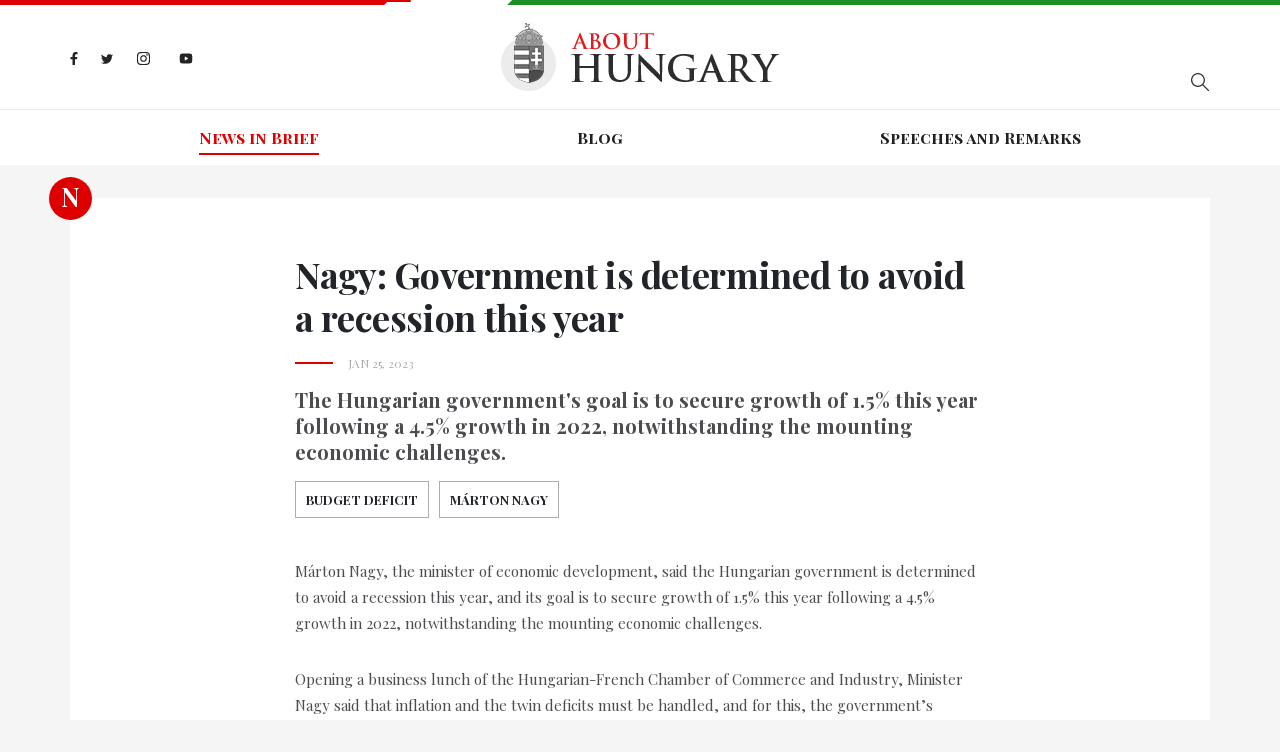

--- FILE ---
content_type: application/javascript; charset=UTF-8
request_url: https://abouthungary.hu/main.61c7a58efec0cabda74d.js
body_size: 697019
content:
(window.webpackJsonp=window.webpackJsonp||[]).push([[1],{0:function(t,e,n){t.exports=n("zUnb")},1:function(t,e){},LvDl:function(t,e,n){(function(t){var r;(function(){var i="Expected a function",o="__lodash_placeholder__",a=[["ary",128],["bind",1],["bindKey",2],["curry",8],["curryRight",16],["flip",512],["partial",32],["partialRight",64],["rearg",256]],u="[object Arguments]",s="[object Array]",c="[object Boolean]",l="[object Date]",f="[object Error]",p="[object Function]",h="[object GeneratorFunction]",d="[object Map]",g="[object Number]",v="[object Object]",y="[object RegExp]",m="[object Set]",_="[object String]",w="[object Symbol]",b="[object WeakMap]",C="[object ArrayBuffer]",x="[object DataView]",M="[object Float32Array]",O="[object Float64Array]",k="[object Int8Array]",P="[object Int16Array]",S="[object Int32Array]",T="[object Uint8Array]",I="[object Uint16Array]",E="[object Uint32Array]",A=/\b__p \+= '';/g,j=/\b(__p \+=) '' \+/g,L=/(__e\(.*?\)|\b__t\)) \+\n'';/g,N=/&(?:amp|lt|gt|quot|#39);/g,D=/[&<>"']/g,R=RegExp(N.source),z=RegExp(D.source),U=/<%-([\s\S]+?)%>/g,V=/<%([\s\S]+?)%>/g,F=/<%=([\s\S]+?)%>/g,H=/\.|\[(?:[^[\]]*|(["'])(?:(?!\1)[^\\]|\\.)*?\1)\]/,B=/^\w*$/,W=/[^.[\]]+|\[(?:(-?\d+(?:\.\d+)?)|(["'])((?:(?!\2)[^\\]|\\.)*?)\2)\]|(?=(?:\.|\[\])(?:\.|\[\]|$))/g,Z=/[\\^$.*+?()[\]{}|]/g,Q=RegExp(Z.source),G=/^\s+/,q=/\s/,Y=/\{(?:\n\/\* \[wrapped with .+\] \*\/)?\n?/,J=/\{\n\/\* \[wrapped with (.+)\] \*/,K=/,? & /,$=/[^\x00-\x2f\x3a-\x40\x5b-\x60\x7b-\x7f]+/g,X=/[()=,{}\[\]\/\s]/,tt=/\\(\\)?/g,et=/\$\{([^\\}]*(?:\\.[^\\}]*)*)\}/g,nt=/\w*$/,rt=/^[-+]0x[0-9a-f]+$/i,it=/^0b[01]+$/i,ot=/^\[object .+?Constructor\]$/,at=/^0o[0-7]+$/i,ut=/^(?:0|[1-9]\d*)$/,st=/[\xc0-\xd6\xd8-\xf6\xf8-\xff\u0100-\u017f]/g,ct=/($^)/,lt=/['\n\r\u2028\u2029\\]/g,ft="\\u0300-\\u036f\\ufe20-\\ufe2f\\u20d0-\\u20ff",pt="\\xac\\xb1\\xd7\\xf7\\x00-\\x2f\\x3a-\\x40\\x5b-\\x60\\x7b-\\xbf\\u2000-\\u206f \\t\\x0b\\f\\xa0\\ufeff\\n\\r\\u2028\\u2029\\u1680\\u180e\\u2000\\u2001\\u2002\\u2003\\u2004\\u2005\\u2006\\u2007\\u2008\\u2009\\u200a\\u202f\\u205f\\u3000",ht="["+pt+"]",dt="["+ft+"]",gt="\\d+",vt="[a-z\\xdf-\\xf6\\xf8-\\xff]",yt="[^\\ud800-\\udfff"+pt+gt+"\\u2700-\\u27bfa-z\\xdf-\\xf6\\xf8-\\xffA-Z\\xc0-\\xd6\\xd8-\\xde]",mt="\\ud83c[\\udffb-\\udfff]",_t="[^\\ud800-\\udfff]",wt="(?:\\ud83c[\\udde6-\\uddff]){2}",bt="[\\ud800-\\udbff][\\udc00-\\udfff]",Ct="[A-Z\\xc0-\\xd6\\xd8-\\xde]",xt="(?:"+vt+"|"+yt+")",Mt="(?:"+Ct+"|"+yt+")",Ot="(?:"+dt+"|"+mt+")?",kt="[\\ufe0e\\ufe0f]?"+Ot+"(?:\\u200d(?:"+[_t,wt,bt].join("|")+")[\\ufe0e\\ufe0f]?"+Ot+")*",Pt="(?:"+["[\\u2700-\\u27bf]",wt,bt].join("|")+")"+kt,St="(?:"+[_t+dt+"?",dt,wt,bt,"[\\ud800-\\udfff]"].join("|")+")",Tt=RegExp("['\u2019]","g"),It=RegExp(dt,"g"),Et=RegExp(mt+"(?="+mt+")|"+St+kt,"g"),At=RegExp([Ct+"?"+vt+"+(?:['\u2019](?:d|ll|m|re|s|t|ve))?(?="+[ht,Ct,"$"].join("|")+")",Mt+"+(?:['\u2019](?:D|LL|M|RE|S|T|VE))?(?="+[ht,Ct+xt,"$"].join("|")+")",Ct+"?"+xt+"+(?:['\u2019](?:d|ll|m|re|s|t|ve))?",Ct+"+(?:['\u2019](?:D|LL|M|RE|S|T|VE))?","\\d*(?:1ST|2ND|3RD|(?![123])\\dTH)(?=\\b|[a-z_])","\\d*(?:1st|2nd|3rd|(?![123])\\dth)(?=\\b|[A-Z_])",gt,Pt].join("|"),"g"),jt=RegExp("[\\u200d\\ud800-\\udfff"+ft+"\\ufe0e\\ufe0f]"),Lt=/[a-z][A-Z]|[A-Z]{2}[a-z]|[0-9][a-zA-Z]|[a-zA-Z][0-9]|[^a-zA-Z0-9 ]/,Nt=["Array","Buffer","DataView","Date","Error","Float32Array","Float64Array","Function","Int8Array","Int16Array","Int32Array","Map","Math","Object","Promise","RegExp","Set","String","Symbol","TypeError","Uint8Array","Uint8ClampedArray","Uint16Array","Uint32Array","WeakMap","_","clearTimeout","isFinite","parseInt","setTimeout"],Dt=-1,Rt={};Rt[M]=Rt[O]=Rt[k]=Rt[P]=Rt[S]=Rt[T]=Rt["[object Uint8ClampedArray]"]=Rt[I]=Rt[E]=!0,Rt[u]=Rt[s]=Rt[C]=Rt[c]=Rt[x]=Rt[l]=Rt[f]=Rt[p]=Rt[d]=Rt[g]=Rt[v]=Rt[y]=Rt[m]=Rt[_]=Rt[b]=!1;var zt={};zt[u]=zt[s]=zt[C]=zt[x]=zt[c]=zt[l]=zt[M]=zt[O]=zt[k]=zt[P]=zt[S]=zt[d]=zt[g]=zt[v]=zt[y]=zt[m]=zt[_]=zt[w]=zt[T]=zt["[object Uint8ClampedArray]"]=zt[I]=zt[E]=!0,zt[f]=zt[p]=zt[b]=!1;var Ut={"\\":"\\","'":"'","\n":"n","\r":"r","\u2028":"u2028","\u2029":"u2029"},Vt=parseFloat,Ft=parseInt,Ht="object"==typeof global&&global&&global.Object===Object&&global,Bt="object"==typeof self&&self&&self.Object===Object&&self,Wt=Ht||Bt||Function("return this")(),Zt=e&&!e.nodeType&&e,Qt=Zt&&"object"==typeof t&&t&&!t.nodeType&&t,Gt=Qt&&Qt.exports===Zt,qt=Gt&&Ht.process,Yt=function(){try{return Qt&&Qt.require&&Qt.require("util").types||qt&&qt.binding&&qt.binding("util")}catch(t){}}(),Jt=Yt&&Yt.isArrayBuffer,Kt=Yt&&Yt.isDate,$t=Yt&&Yt.isMap,Xt=Yt&&Yt.isRegExp,te=Yt&&Yt.isSet,ee=Yt&&Yt.isTypedArray;function ne(t,e,n){switch(n.length){case 0:return t.call(e);case 1:return t.call(e,n[0]);case 2:return t.call(e,n[0],n[1]);case 3:return t.call(e,n[0],n[1],n[2])}return t.apply(e,n)}function re(t,e,n,r){for(var i=-1,o=null==t?0:t.length;++i<o;){var a=t[i];e(r,a,n(a),t)}return r}function ie(t,e){for(var n=-1,r=null==t?0:t.length;++n<r&&!1!==e(t[n],n,t););return t}function oe(t,e){for(var n=null==t?0:t.length;n--&&!1!==e(t[n],n,t););return t}function ae(t,e){for(var n=-1,r=null==t?0:t.length;++n<r;)if(!e(t[n],n,t))return!1;return!0}function ue(t,e){for(var n=-1,r=null==t?0:t.length,i=0,o=[];++n<r;){var a=t[n];e(a,n,t)&&(o[i++]=a)}return o}function se(t,e){return!(null==t||!t.length)&&me(t,e,0)>-1}function ce(t,e,n){for(var r=-1,i=null==t?0:t.length;++r<i;)if(n(e,t[r]))return!0;return!1}function le(t,e){for(var n=-1,r=null==t?0:t.length,i=Array(r);++n<r;)i[n]=e(t[n],n,t);return i}function fe(t,e){for(var n=-1,r=e.length,i=t.length;++n<r;)t[i+n]=e[n];return t}function pe(t,e,n,r){var i=-1,o=null==t?0:t.length;for(r&&o&&(n=t[++i]);++i<o;)n=e(n,t[i],i,t);return n}function he(t,e,n,r){var i=null==t?0:t.length;for(r&&i&&(n=t[--i]);i--;)n=e(n,t[i],i,t);return n}function de(t,e){for(var n=-1,r=null==t?0:t.length;++n<r;)if(e(t[n],n,t))return!0;return!1}var ge=Ce("length");function ve(t,e,n){var r;return n(t,(function(t,n,i){if(e(t,n,i))return r=n,!1})),r}function ye(t,e,n,r){for(var i=t.length,o=n+(r?1:-1);r?o--:++o<i;)if(e(t[o],o,t))return o;return-1}function me(t,e,n){return e==e?function(t,e,n){for(var r=n-1,i=t.length;++r<i;)if(t[r]===e)return r;return-1}(t,e,n):ye(t,we,n)}function _e(t,e,n,r){for(var i=n-1,o=t.length;++i<o;)if(r(t[i],e))return i;return-1}function we(t){return t!=t}function be(t,e){var n=null==t?0:t.length;return n?Oe(t,e)/n:NaN}function Ce(t){return function(e){return null==e?void 0:e[t]}}function xe(t){return function(e){return null==t?void 0:t[e]}}function Me(t,e,n,r,i){return i(t,(function(t,i,o){n=r?(r=!1,t):e(n,t,i,o)})),n}function Oe(t,e){for(var n,r=-1,i=t.length;++r<i;){var o=e(t[r]);void 0!==o&&(n=void 0===n?o:n+o)}return n}function ke(t,e){for(var n=-1,r=Array(t);++n<t;)r[n]=e(n);return r}function Pe(t){return t?t.slice(0,Ze(t)+1).replace(G,""):t}function Se(t){return function(e){return t(e)}}function Te(t,e){return le(e,(function(e){return t[e]}))}function Ie(t,e){return t.has(e)}function Ee(t,e){for(var n=-1,r=t.length;++n<r&&me(e,t[n],0)>-1;);return n}function Ae(t,e){for(var n=t.length;n--&&me(e,t[n],0)>-1;);return n}function je(t,e){for(var n=t.length,r=0;n--;)t[n]===e&&++r;return r}var Le=xe({"\xc0":"A","\xc1":"A","\xc2":"A","\xc3":"A","\xc4":"A","\xc5":"A","\xe0":"a","\xe1":"a","\xe2":"a","\xe3":"a","\xe4":"a","\xe5":"a","\xc7":"C","\xe7":"c","\xd0":"D","\xf0":"d","\xc8":"E","\xc9":"E","\xca":"E","\xcb":"E","\xe8":"e","\xe9":"e","\xea":"e","\xeb":"e","\xcc":"I","\xcd":"I","\xce":"I","\xcf":"I","\xec":"i","\xed":"i","\xee":"i","\xef":"i","\xd1":"N","\xf1":"n","\xd2":"O","\xd3":"O","\xd4":"O","\xd5":"O","\xd6":"O","\xd8":"O","\xf2":"o","\xf3":"o","\xf4":"o","\xf5":"o","\xf6":"o","\xf8":"o","\xd9":"U","\xda":"U","\xdb":"U","\xdc":"U","\xf9":"u","\xfa":"u","\xfb":"u","\xfc":"u","\xdd":"Y","\xfd":"y","\xff":"y","\xc6":"Ae","\xe6":"ae","\xde":"Th","\xfe":"th","\xdf":"ss","\u0100":"A","\u0102":"A","\u0104":"A","\u0101":"a","\u0103":"a","\u0105":"a","\u0106":"C","\u0108":"C","\u010a":"C","\u010c":"C","\u0107":"c","\u0109":"c","\u010b":"c","\u010d":"c","\u010e":"D","\u0110":"D","\u010f":"d","\u0111":"d","\u0112":"E","\u0114":"E","\u0116":"E","\u0118":"E","\u011a":"E","\u0113":"e","\u0115":"e","\u0117":"e","\u0119":"e","\u011b":"e","\u011c":"G","\u011e":"G","\u0120":"G","\u0122":"G","\u011d":"g","\u011f":"g","\u0121":"g","\u0123":"g","\u0124":"H","\u0126":"H","\u0125":"h","\u0127":"h","\u0128":"I","\u012a":"I","\u012c":"I","\u012e":"I","\u0130":"I","\u0129":"i","\u012b":"i","\u012d":"i","\u012f":"i","\u0131":"i","\u0134":"J","\u0135":"j","\u0136":"K","\u0137":"k","\u0138":"k","\u0139":"L","\u013b":"L","\u013d":"L","\u013f":"L","\u0141":"L","\u013a":"l","\u013c":"l","\u013e":"l","\u0140":"l","\u0142":"l","\u0143":"N","\u0145":"N","\u0147":"N","\u014a":"N","\u0144":"n","\u0146":"n","\u0148":"n","\u014b":"n","\u014c":"O","\u014e":"O","\u0150":"O","\u014d":"o","\u014f":"o","\u0151":"o","\u0154":"R","\u0156":"R","\u0158":"R","\u0155":"r","\u0157":"r","\u0159":"r","\u015a":"S","\u015c":"S","\u015e":"S","\u0160":"S","\u015b":"s","\u015d":"s","\u015f":"s","\u0161":"s","\u0162":"T","\u0164":"T","\u0166":"T","\u0163":"t","\u0165":"t","\u0167":"t","\u0168":"U","\u016a":"U","\u016c":"U","\u016e":"U","\u0170":"U","\u0172":"U","\u0169":"u","\u016b":"u","\u016d":"u","\u016f":"u","\u0171":"u","\u0173":"u","\u0174":"W","\u0175":"w","\u0176":"Y","\u0177":"y","\u0178":"Y","\u0179":"Z","\u017b":"Z","\u017d":"Z","\u017a":"z","\u017c":"z","\u017e":"z","\u0132":"IJ","\u0133":"ij","\u0152":"Oe","\u0153":"oe","\u0149":"'n","\u017f":"s"}),Ne=xe({"&":"&amp;","<":"&lt;",">":"&gt;",'"':"&quot;","'":"&#39;"});function De(t){return"\\"+Ut[t]}function Re(t){return jt.test(t)}function ze(t){var e=-1,n=Array(t.size);return t.forEach((function(t,r){n[++e]=[r,t]})),n}function Ue(t,e){return function(n){return t(e(n))}}function Ve(t,e){for(var n=-1,r=t.length,i=0,a=[];++n<r;){var u=t[n];u!==e&&u!==o||(t[n]=o,a[i++]=n)}return a}function Fe(t){var e=-1,n=Array(t.size);return t.forEach((function(t){n[++e]=t})),n}function He(t){var e=-1,n=Array(t.size);return t.forEach((function(t){n[++e]=[t,t]})),n}function Be(t){return Re(t)?function(t){for(var e=Et.lastIndex=0;Et.test(t);)++e;return e}(t):ge(t)}function We(t){return Re(t)?function(t){return t.match(Et)||[]}(t):function(t){return t.split("")}(t)}function Ze(t){for(var e=t.length;e--&&q.test(t.charAt(e)););return e}var Qe=xe({"&amp;":"&","&lt;":"<","&gt;":">","&quot;":'"',"&#39;":"'"}),Ge=function t(e){var n,r=(e=null==e?Wt:Ge.defaults(Wt.Object(),e,Ge.pick(Wt,Nt))).Array,q=e.Date,ft=e.Error,pt=e.Function,ht=e.Math,dt=e.Object,gt=e.RegExp,vt=e.String,yt=e.TypeError,mt=r.prototype,_t=dt.prototype,wt=e["__core-js_shared__"],bt=pt.prototype.toString,Ct=_t.hasOwnProperty,xt=0,Mt=(n=/[^.]+$/.exec(wt&&wt.keys&&wt.keys.IE_PROTO||""))?"Symbol(src)_1."+n:"",Ot=_t.toString,kt=bt.call(dt),Pt=Wt._,St=gt("^"+bt.call(Ct).replace(Z,"\\$&").replace(/hasOwnProperty|(function).*?(?=\\\()| for .+?(?=\\\])/g,"$1.*?")+"$"),Et=Gt?e.Buffer:void 0,jt=e.Symbol,Ut=e.Uint8Array,Ht=Et?Et.allocUnsafe:void 0,Bt=Ue(dt.getPrototypeOf,dt),Zt=dt.create,Qt=_t.propertyIsEnumerable,qt=mt.splice,Yt=jt?jt.isConcatSpreadable:void 0,ge=jt?jt.iterator:void 0,xe=jt?jt.toStringTag:void 0,qe=function(){try{var t=$i(dt,"defineProperty");return t({},"",{}),t}catch(e){}}(),Ye=e.clearTimeout!==Wt.clearTimeout&&e.clearTimeout,Je=q&&q.now!==Wt.Date.now&&q.now,Ke=e.setTimeout!==Wt.setTimeout&&e.setTimeout,$e=ht.ceil,Xe=ht.floor,tn=dt.getOwnPropertySymbols,en=Et?Et.isBuffer:void 0,nn=e.isFinite,rn=mt.join,on=Ue(dt.keys,dt),an=ht.max,un=ht.min,sn=q.now,cn=e.parseInt,ln=ht.random,fn=mt.reverse,pn=$i(e,"DataView"),hn=$i(e,"Map"),dn=$i(e,"Promise"),gn=$i(e,"Set"),vn=$i(e,"WeakMap"),yn=$i(dt,"create"),mn=vn&&new vn,_n={},wn=So(pn),bn=So(hn),Cn=So(dn),xn=So(gn),Mn=So(vn),On=jt?jt.prototype:void 0,kn=On?On.valueOf:void 0,Pn=On?On.toString:void 0;function Sn(t){if(Za(t)&&!La(t)&&!(t instanceof An)){if(t instanceof En)return t;if(Ct.call(t,"__wrapped__"))return To(t)}return new En(t)}var Tn=function(){function t(){}return function(e){if(!Wa(e))return{};if(Zt)return Zt(e);t.prototype=e;var n=new t;return t.prototype=void 0,n}}();function In(){}function En(t,e){this.__wrapped__=t,this.__actions__=[],this.__chain__=!!e,this.__index__=0,this.__values__=void 0}function An(t){this.__wrapped__=t,this.__actions__=[],this.__dir__=1,this.__filtered__=!1,this.__iteratees__=[],this.__takeCount__=4294967295,this.__views__=[]}function jn(t){var e=-1,n=null==t?0:t.length;for(this.clear();++e<n;){var r=t[e];this.set(r[0],r[1])}}function Ln(t){var e=-1,n=null==t?0:t.length;for(this.clear();++e<n;){var r=t[e];this.set(r[0],r[1])}}function Nn(t){var e=-1,n=null==t?0:t.length;for(this.clear();++e<n;){var r=t[e];this.set(r[0],r[1])}}function Dn(t){var e=-1,n=null==t?0:t.length;for(this.__data__=new Nn;++e<n;)this.add(t[e])}function Rn(t){var e=this.__data__=new Ln(t);this.size=e.size}function zn(t,e){var n=La(t),r=!n&&ja(t),i=!n&&!r&&za(t),o=!n&&!r&&!i&&Xa(t),a=n||r||i||o,u=a?ke(t.length,vt):[],s=u.length;for(var c in t)!e&&!Ct.call(t,c)||a&&("length"==c||i&&("offset"==c||"parent"==c)||o&&("buffer"==c||"byteLength"==c||"byteOffset"==c)||oo(c,s))||u.push(c);return u}function Un(t){var e=t.length;return e?t[Nr(0,e-1)]:void 0}function Vn(t,e){return xo(vi(t),Yn(e,0,t.length))}function Fn(t){return xo(vi(t))}function Hn(t,e,n){(void 0!==n&&!Ia(t[e],n)||void 0===n&&!(e in t))&&Gn(t,e,n)}function Bn(t,e,n){var r=t[e];Ct.call(t,e)&&Ia(r,n)&&(void 0!==n||e in t)||Gn(t,e,n)}function Wn(t,e){for(var n=t.length;n--;)if(Ia(t[n][0],e))return n;return-1}function Zn(t,e,n,r){return tr(t,(function(t,i,o){e(r,t,n(t),o)})),r}function Qn(t,e){return t&&yi(e,bu(e),t)}function Gn(t,e,n){"__proto__"==e&&qe?qe(t,e,{configurable:!0,enumerable:!0,value:n,writable:!0}):t[e]=n}function qn(t,e){for(var n=-1,i=e.length,o=r(i),a=null==t;++n<i;)o[n]=a?void 0:vu(t,e[n]);return o}function Yn(t,e,n){return t==t&&(void 0!==n&&(t=t<=n?t:n),void 0!==e&&(t=t>=e?t:e)),t}function Jn(t,e,n,r,i,o){var a,s=1&e,f=2&e,b=4&e;if(n&&(a=i?n(t,r,i,o):n(t)),void 0!==a)return a;if(!Wa(t))return t;var A=La(t);if(A){if(a=function(t){var e=t.length,n=new t.constructor(e);return e&&"string"==typeof t[0]&&Ct.call(t,"index")&&(n.index=t.index,n.input=t.input),n}(t),!s)return vi(t,a)}else{var j=eo(t),L=j==p||j==h;if(za(t))return li(t,s);if(j==v||j==u||L&&!i){if(a=f||L?{}:ro(t),!s)return f?function(t,e){return yi(t,to(t),e)}(t,function(t,e){return t&&yi(e,Cu(e),t)}(a,t)):function(t,e){return yi(t,Xi(t),e)}(t,Qn(a,t))}else{if(!zt[j])return i?t:{};a=function(t,e,n){var r=t.constructor;switch(e){case C:return fi(t);case c:case l:return new r(+t);case x:return function(t,e){var n=e?fi(t.buffer):t.buffer;return new t.constructor(n,t.byteOffset,t.byteLength)}(t,n);case M:case O:case k:case P:case S:case T:case"[object Uint8ClampedArray]":case I:case E:return pi(t,n);case d:return new r;case g:case _:return new r(t);case y:return function(t){var e=new t.constructor(t.source,nt.exec(t));return e.lastIndex=t.lastIndex,e}(t);case m:return new r;case w:return kn?dt(kn.call(t)):{}}}(t,j,s)}}o||(o=new Rn);var N=o.get(t);if(N)return N;o.set(t,a),Ja(t)?t.forEach((function(r){a.add(Jn(r,e,n,r,t,o))})):Qa(t)&&t.forEach((function(r,i){a.set(i,Jn(r,e,n,i,t,o))}));var D=A?void 0:(b?f?Zi:Wi:f?Cu:bu)(t);return ie(D||t,(function(r,i){D&&(r=t[i=r]),Bn(a,i,Jn(r,e,n,i,t,o))})),a}function Kn(t,e,n){var r=n.length;if(null==t)return!r;for(t=dt(t);r--;){var i=n[r],o=t[i];if(void 0===o&&!(i in t)||!(0,e[i])(o))return!1}return!0}function $n(t,e,n){if("function"!=typeof t)throw new yt(i);return _o((function(){t.apply(void 0,n)}),e)}function Xn(t,e,n,r){var i=-1,o=se,a=!0,u=t.length,s=[],c=e.length;if(!u)return s;n&&(e=le(e,Se(n))),r?(o=ce,a=!1):e.length>=200&&(o=Ie,a=!1,e=new Dn(e));t:for(;++i<u;){var l=t[i],f=null==n?l:n(l);if(l=r||0!==l?l:0,a&&f==f){for(var p=c;p--;)if(e[p]===f)continue t;s.push(l)}else o(e,f,r)||s.push(l)}return s}Sn.templateSettings={escape:U,evaluate:V,interpolate:F,variable:"",imports:{_:Sn}},(Sn.prototype=In.prototype).constructor=Sn,(En.prototype=Tn(In.prototype)).constructor=En,(An.prototype=Tn(In.prototype)).constructor=An,jn.prototype.clear=function(){this.__data__=yn?yn(null):{},this.size=0},jn.prototype.delete=function(t){var e=this.has(t)&&delete this.__data__[t];return this.size-=e?1:0,e},jn.prototype.get=function(t){var e=this.__data__;if(yn){var n=e[t];return"__lodash_hash_undefined__"===n?void 0:n}return Ct.call(e,t)?e[t]:void 0},jn.prototype.has=function(t){var e=this.__data__;return yn?void 0!==e[t]:Ct.call(e,t)},jn.prototype.set=function(t,e){var n=this.__data__;return this.size+=this.has(t)?0:1,n[t]=yn&&void 0===e?"__lodash_hash_undefined__":e,this},Ln.prototype.clear=function(){this.__data__=[],this.size=0},Ln.prototype.delete=function(t){var e=this.__data__,n=Wn(e,t);return!(n<0||(n==e.length-1?e.pop():qt.call(e,n,1),--this.size,0))},Ln.prototype.get=function(t){var e=this.__data__,n=Wn(e,t);return n<0?void 0:e[n][1]},Ln.prototype.has=function(t){return Wn(this.__data__,t)>-1},Ln.prototype.set=function(t,e){var n=this.__data__,r=Wn(n,t);return r<0?(++this.size,n.push([t,e])):n[r][1]=e,this},Nn.prototype.clear=function(){this.size=0,this.__data__={hash:new jn,map:new(hn||Ln),string:new jn}},Nn.prototype.delete=function(t){var e=Ji(this,t).delete(t);return this.size-=e?1:0,e},Nn.prototype.get=function(t){return Ji(this,t).get(t)},Nn.prototype.has=function(t){return Ji(this,t).has(t)},Nn.prototype.set=function(t,e){var n=Ji(this,t),r=n.size;return n.set(t,e),this.size+=n.size==r?0:1,this},Dn.prototype.add=Dn.prototype.push=function(t){return this.__data__.set(t,"__lodash_hash_undefined__"),this},Dn.prototype.has=function(t){return this.__data__.has(t)},Rn.prototype.clear=function(){this.__data__=new Ln,this.size=0},Rn.prototype.delete=function(t){var e=this.__data__,n=e.delete(t);return this.size=e.size,n},Rn.prototype.get=function(t){return this.__data__.get(t)},Rn.prototype.has=function(t){return this.__data__.has(t)},Rn.prototype.set=function(t,e){var n=this.__data__;if(n instanceof Ln){var r=n.__data__;if(!hn||r.length<199)return r.push([t,e]),this.size=++n.size,this;n=this.__data__=new Nn(r)}return n.set(t,e),this.size=n.size,this};var tr=wi(sr),er=wi(cr,!0);function nr(t,e){var n=!0;return tr(t,(function(t,r,i){return n=!!e(t,r,i)})),n}function rr(t,e,n){for(var r=-1,i=t.length;++r<i;){var o=t[r],a=e(o);if(null!=a&&(void 0===u?a==a&&!$a(a):n(a,u)))var u=a,s=o}return s}function ir(t,e){var n=[];return tr(t,(function(t,r,i){e(t,r,i)&&n.push(t)})),n}function or(t,e,n,r,i){var o=-1,a=t.length;for(n||(n=io),i||(i=[]);++o<a;){var u=t[o];e>0&&n(u)?e>1?or(u,e-1,n,r,i):fe(i,u):r||(i[i.length]=u)}return i}var ar=bi(),ur=bi(!0);function sr(t,e){return t&&ar(t,e,bu)}function cr(t,e){return t&&ur(t,e,bu)}function lr(t,e){return ue(e,(function(e){return Fa(t[e])}))}function fr(t,e){for(var n=0,r=(e=ai(e,t)).length;null!=t&&n<r;)t=t[Po(e[n++])];return n&&n==r?t:void 0}function pr(t,e,n){var r=e(t);return La(t)?r:fe(r,n(t))}function hr(t){return null==t?void 0===t?"[object Undefined]":"[object Null]":xe&&xe in dt(t)?function(t){var e=Ct.call(t,xe),n=t[xe];try{t[xe]=void 0;var r=!0}catch(o){}var i=Ot.call(t);return r&&(e?t[xe]=n:delete t[xe]),i}(t):function(t){return Ot.call(t)}(t)}function dr(t,e){return t>e}function gr(t,e){return null!=t&&Ct.call(t,e)}function vr(t,e){return null!=t&&e in dt(t)}function yr(t,e,n){for(var i=n?ce:se,o=t[0].length,a=t.length,u=a,s=r(a),c=1/0,l=[];u--;){var f=t[u];u&&e&&(f=le(f,Se(e))),c=un(f.length,c),s[u]=!n&&(e||o>=120&&f.length>=120)?new Dn(u&&f):void 0}f=t[0];var p=-1,h=s[0];t:for(;++p<o&&l.length<c;){var d=f[p],g=e?e(d):d;if(d=n||0!==d?d:0,!(h?Ie(h,g):i(l,g,n))){for(u=a;--u;){var v=s[u];if(!(v?Ie(v,g):i(t[u],g,n)))continue t}h&&h.push(g),l.push(d)}}return l}function mr(t,e,n){var r=null==(t=go(t,e=ai(e,t)))?t:t[Po(Vo(e))];return null==r?void 0:ne(r,t,n)}function _r(t){return Za(t)&&hr(t)==u}function wr(t,e,n,r,i){return t===e||(null==t||null==e||!Za(t)&&!Za(e)?t!=t&&e!=e:function(t,e,n,r,i,o){var a=La(t),p=La(e),h=a?s:eo(t),b=p?s:eo(e),M=(h=h==u?v:h)==v,O=(b=b==u?v:b)==v,k=h==b;if(k&&za(t)){if(!za(e))return!1;a=!0,M=!1}if(k&&!M)return o||(o=new Rn),a||Xa(t)?Hi(t,e,n,r,i,o):function(t,e,n,r,i,o,a){switch(n){case x:if(t.byteLength!=e.byteLength||t.byteOffset!=e.byteOffset)return!1;t=t.buffer,e=e.buffer;case C:return!(t.byteLength!=e.byteLength||!o(new Ut(t),new Ut(e)));case c:case l:case g:return Ia(+t,+e);case f:return t.name==e.name&&t.message==e.message;case y:case _:return t==e+"";case d:var u=ze;case m:if(u||(u=Fe),t.size!=e.size&&!(1&r))return!1;var s=a.get(t);if(s)return s==e;r|=2,a.set(t,e);var p=Hi(u(t),u(e),r,i,o,a);return a.delete(t),p;case w:if(kn)return kn.call(t)==kn.call(e)}return!1}(t,e,h,n,r,i,o);if(!(1&n)){var P=M&&Ct.call(t,"__wrapped__"),S=O&&Ct.call(e,"__wrapped__");if(P||S){var T=P?t.value():t,I=S?e.value():e;return o||(o=new Rn),i(T,I,n,r,o)}}return!!k&&(o||(o=new Rn),function(t,e,n,r,i,o){var a=1&n,u=Wi(t),s=u.length;if(s!=Wi(e).length&&!a)return!1;for(var c=s;c--;){var l=u[c];if(!(a?l in e:Ct.call(e,l)))return!1}var f=o.get(t),p=o.get(e);if(f&&p)return f==e&&p==t;var h=!0;o.set(t,e),o.set(e,t);for(var d=a;++c<s;){var g=t[l=u[c]],v=e[l];if(r)var y=a?r(v,g,l,e,t,o):r(g,v,l,t,e,o);if(!(void 0===y?g===v||i(g,v,n,r,o):y)){h=!1;break}d||(d="constructor"==l)}if(h&&!d){var m=t.constructor,_=e.constructor;m==_||!("constructor"in t)||!("constructor"in e)||"function"==typeof m&&m instanceof m&&"function"==typeof _&&_ instanceof _||(h=!1)}return o.delete(t),o.delete(e),h}(t,e,n,r,i,o))}(t,e,n,r,wr,i))}function br(t,e,n,r){var i=n.length,o=i,a=!r;if(null==t)return!o;for(t=dt(t);i--;){var u=n[i];if(a&&u[2]?u[1]!==t[u[0]]:!(u[0]in t))return!1}for(;++i<o;){var s=(u=n[i])[0],c=t[s],l=u[1];if(a&&u[2]){if(void 0===c&&!(s in t))return!1}else{var f=new Rn;if(r)var p=r(c,l,s,t,e,f);if(!(void 0===p?wr(l,c,3,r,f):p))return!1}}return!0}function Cr(t){return!(!Wa(t)||(e=t,Mt&&Mt in e))&&(Fa(t)?St:ot).test(So(t));var e}function xr(t){return"function"==typeof t?t:null==t?Gu:"object"==typeof t?La(t)?Sr(t[0],t[1]):Pr(t):ns(t)}function Mr(t){if(!lo(t))return on(t);var e=[];for(var n in dt(t))Ct.call(t,n)&&"constructor"!=n&&e.push(n);return e}function Or(t,e){return t<e}function kr(t,e){var n=-1,i=Da(t)?r(t.length):[];return tr(t,(function(t,r,o){i[++n]=e(t,r,o)})),i}function Pr(t){var e=Ki(t);return 1==e.length&&e[0][2]?po(e[0][0],e[0][1]):function(n){return n===t||br(n,t,e)}}function Sr(t,e){return uo(t)&&fo(e)?po(Po(t),e):function(n){var r=vu(n,t);return void 0===r&&r===e?yu(n,t):wr(e,r,3)}}function Tr(t,e,n,r,i){t!==e&&ar(e,(function(o,a){if(i||(i=new Rn),Wa(o))!function(t,e,n,r,i,o,a){var u=yo(t,n),s=yo(e,n),c=a.get(s);if(c)Hn(t,n,c);else{var l=o?o(u,s,n+"",t,e,a):void 0,f=void 0===l;if(f){var p=La(s),h=!p&&za(s),d=!p&&!h&&Xa(s);l=s,p||h||d?La(u)?l=u:Ra(u)?l=vi(u):h?(f=!1,l=li(s,!0)):d?(f=!1,l=pi(s,!0)):l=[]:qa(s)||ja(s)?(l=u,ja(u)?l=uu(u):Wa(u)&&!Fa(u)||(l=ro(s))):f=!1}f&&(a.set(s,l),i(l,s,r,o,a),a.delete(s)),Hn(t,n,l)}}(t,e,a,n,Tr,r,i);else{var u=r?r(yo(t,a),o,a+"",t,e,i):void 0;void 0===u&&(u=o),Hn(t,a,u)}}),Cu)}function Ir(t,e){var n=t.length;if(n)return oo(e+=e<0?n:0,n)?t[e]:void 0}function Er(t,e,n){e=e.length?le(e,(function(t){return La(t)?function(e){return fr(e,1===t.length?t[0]:t)}:t})):[Gu];var r=-1;return e=le(e,Se(Yi())),function(t,e){var r=t.length;for(t.sort((function(t,e){return function(t,e,n){for(var r=-1,i=t.criteria,o=e.criteria,a=i.length,u=n.length;++r<a;){var s=hi(i[r],o[r]);if(s)return r>=u?s:s*("desc"==n[r]?-1:1)}return t.index-e.index}(t,e,n)}));r--;)t[r]=t[r].value;return t}(kr(t,(function(t,n,i){return{criteria:le(e,(function(e){return e(t)})),index:++r,value:t}})))}function Ar(t,e,n){for(var r=-1,i=e.length,o={};++r<i;){var a=e[r],u=fr(t,a);n(u,a)&&Vr(o,ai(a,t),u)}return o}function jr(t,e,n,r){var i=r?_e:me,o=-1,a=e.length,u=t;for(t===e&&(e=vi(e)),n&&(u=le(t,Se(n)));++o<a;)for(var s=0,c=e[o],l=n?n(c):c;(s=i(u,l,s,r))>-1;)u!==t&&qt.call(u,s,1),qt.call(t,s,1);return t}function Lr(t,e){for(var n=t?e.length:0,r=n-1;n--;){var i=e[n];if(n==r||i!==o){var o=i;oo(i)?qt.call(t,i,1):$r(t,i)}}return t}function Nr(t,e){return t+Xe(ln()*(e-t+1))}function Dr(t,e){var n="";if(!t||e<1||e>9007199254740991)return n;do{e%2&&(n+=t),(e=Xe(e/2))&&(t+=t)}while(e);return n}function Rr(t,e){return wo(ho(t,e,Gu),t+"")}function zr(t){return Un(Iu(t))}function Ur(t,e){var n=Iu(t);return xo(n,Yn(e,0,n.length))}function Vr(t,e,n,r){if(!Wa(t))return t;for(var i=-1,o=(e=ai(e,t)).length,a=o-1,u=t;null!=u&&++i<o;){var s=Po(e[i]),c=n;if("__proto__"===s||"constructor"===s||"prototype"===s)return t;if(i!=a){var l=u[s];void 0===(c=r?r(l,s,u):void 0)&&(c=Wa(l)?l:oo(e[i+1])?[]:{})}Bn(u,s,c),u=u[s]}return t}var Fr=mn?function(t,e){return mn.set(t,e),t}:Gu,Hr=qe?function(t,e){return qe(t,"toString",{configurable:!0,enumerable:!1,value:Wu(e),writable:!0})}:Gu;function Br(t){return xo(Iu(t))}function Wr(t,e,n){var i=-1,o=t.length;e<0&&(e=-e>o?0:o+e),(n=n>o?o:n)<0&&(n+=o),o=e>n?0:n-e>>>0,e>>>=0;for(var a=r(o);++i<o;)a[i]=t[i+e];return a}function Zr(t,e){var n;return tr(t,(function(t,r,i){return!(n=e(t,r,i))})),!!n}function Qr(t,e,n){var r=0,i=null==t?r:t.length;if("number"==typeof e&&e==e&&i<=2147483647){for(;r<i;){var o=r+i>>>1,a=t[o];null!==a&&!$a(a)&&(n?a<=e:a<e)?r=o+1:i=o}return i}return Gr(t,e,Gu,n)}function Gr(t,e,n,r){var i=0,o=null==t?0:t.length;if(0===o)return 0;for(var a=(e=n(e))!=e,u=null===e,s=$a(e),c=void 0===e;i<o;){var l=Xe((i+o)/2),f=n(t[l]),p=void 0!==f,h=null===f,d=f==f,g=$a(f);if(a)var v=r||d;else v=c?d&&(r||p):u?d&&p&&(r||!h):s?d&&p&&!h&&(r||!g):!h&&!g&&(r?f<=e:f<e);v?i=l+1:o=l}return un(o,4294967294)}function qr(t,e){for(var n=-1,r=t.length,i=0,o=[];++n<r;){var a=t[n],u=e?e(a):a;if(!n||!Ia(u,s)){var s=u;o[i++]=0===a?0:a}}return o}function Yr(t){return"number"==typeof t?t:$a(t)?NaN:+t}function Jr(t){if("string"==typeof t)return t;if(La(t))return le(t,Jr)+"";if($a(t))return Pn?Pn.call(t):"";var e=t+"";return"0"==e&&1/t==-1/0?"-0":e}function Kr(t,e,n){var r=-1,i=se,o=t.length,a=!0,u=[],s=u;if(n)a=!1,i=ce;else if(o>=200){var c=e?null:Di(t);if(c)return Fe(c);a=!1,i=Ie,s=new Dn}else s=e?[]:u;t:for(;++r<o;){var l=t[r],f=e?e(l):l;if(l=n||0!==l?l:0,a&&f==f){for(var p=s.length;p--;)if(s[p]===f)continue t;e&&s.push(f),u.push(l)}else i(s,f,n)||(s!==u&&s.push(f),u.push(l))}return u}function $r(t,e){return null==(t=go(t,e=ai(e,t)))||delete t[Po(Vo(e))]}function Xr(t,e,n,r){return Vr(t,e,n(fr(t,e)),r)}function ti(t,e,n,r){for(var i=t.length,o=r?i:-1;(r?o--:++o<i)&&e(t[o],o,t););return n?Wr(t,r?0:o,r?o+1:i):Wr(t,r?o+1:0,r?i:o)}function ei(t,e){var n=t;return n instanceof An&&(n=n.value()),pe(e,(function(t,e){return e.func.apply(e.thisArg,fe([t],e.args))}),n)}function ni(t,e,n){var i=t.length;if(i<2)return i?Kr(t[0]):[];for(var o=-1,a=r(i);++o<i;)for(var u=t[o],s=-1;++s<i;)s!=o&&(a[o]=Xn(a[o]||u,t[s],e,n));return Kr(or(a,1),e,n)}function ri(t,e,n){for(var r=-1,i=t.length,o=e.length,a={};++r<i;)n(a,t[r],r<o?e[r]:void 0);return a}function ii(t){return Ra(t)?t:[]}function oi(t){return"function"==typeof t?t:Gu}function ai(t,e){return La(t)?t:uo(t,e)?[t]:ko(su(t))}var ui=Rr;function si(t,e,n){var r=t.length;return n=void 0===n?r:n,!e&&n>=r?t:Wr(t,e,n)}var ci=Ye||function(t){return Wt.clearTimeout(t)};function li(t,e){if(e)return t.slice();var n=t.length,r=Ht?Ht(n):new t.constructor(n);return t.copy(r),r}function fi(t){var e=new t.constructor(t.byteLength);return new Ut(e).set(new Ut(t)),e}function pi(t,e){var n=e?fi(t.buffer):t.buffer;return new t.constructor(n,t.byteOffset,t.length)}function hi(t,e){if(t!==e){var n=void 0!==t,r=null===t,i=t==t,o=$a(t),a=void 0!==e,u=null===e,s=e==e,c=$a(e);if(!u&&!c&&!o&&t>e||o&&a&&s&&!u&&!c||r&&a&&s||!n&&s||!i)return 1;if(!r&&!o&&!c&&t<e||c&&n&&i&&!r&&!o||u&&n&&i||!a&&i||!s)return-1}return 0}function di(t,e,n,i){for(var o=-1,a=t.length,u=n.length,s=-1,c=e.length,l=an(a-u,0),f=r(c+l),p=!i;++s<c;)f[s]=e[s];for(;++o<u;)(p||o<a)&&(f[n[o]]=t[o]);for(;l--;)f[s++]=t[o++];return f}function gi(t,e,n,i){for(var o=-1,a=t.length,u=-1,s=n.length,c=-1,l=e.length,f=an(a-s,0),p=r(f+l),h=!i;++o<f;)p[o]=t[o];for(var d=o;++c<l;)p[d+c]=e[c];for(;++u<s;)(h||o<a)&&(p[d+n[u]]=t[o++]);return p}function vi(t,e){var n=-1,i=t.length;for(e||(e=r(i));++n<i;)e[n]=t[n];return e}function yi(t,e,n,r){var i=!n;n||(n={});for(var o=-1,a=e.length;++o<a;){var u=e[o],s=r?r(n[u],t[u],u,n,t):void 0;void 0===s&&(s=t[u]),i?Gn(n,u,s):Bn(n,u,s)}return n}function mi(t,e){return function(n,r){var i=La(n)?re:Zn,o=e?e():{};return i(n,t,Yi(r,2),o)}}function _i(t){return Rr((function(e,n){var r=-1,i=n.length,o=i>1?n[i-1]:void 0,a=i>2?n[2]:void 0;for(o=t.length>3&&"function"==typeof o?(i--,o):void 0,a&&ao(n[0],n[1],a)&&(o=i<3?void 0:o,i=1),e=dt(e);++r<i;){var u=n[r];u&&t(e,u,r,o)}return e}))}function wi(t,e){return function(n,r){if(null==n)return n;if(!Da(n))return t(n,r);for(var i=n.length,o=e?i:-1,a=dt(n);(e?o--:++o<i)&&!1!==r(a[o],o,a););return n}}function bi(t){return function(e,n,r){for(var i=-1,o=dt(e),a=r(e),u=a.length;u--;){var s=a[t?u:++i];if(!1===n(o[s],s,o))break}return e}}function Ci(t){return function(e){var n=Re(e=su(e))?We(e):void 0,r=n?n[0]:e.charAt(0),i=n?si(n,1).join(""):e.slice(1);return r[t]()+i}}function xi(t){return function(e){return pe(Fu(ju(e).replace(Tt,"")),t,"")}}function Mi(t){return function(){var e=arguments;switch(e.length){case 0:return new t;case 1:return new t(e[0]);case 2:return new t(e[0],e[1]);case 3:return new t(e[0],e[1],e[2]);case 4:return new t(e[0],e[1],e[2],e[3]);case 5:return new t(e[0],e[1],e[2],e[3],e[4]);case 6:return new t(e[0],e[1],e[2],e[3],e[4],e[5]);case 7:return new t(e[0],e[1],e[2],e[3],e[4],e[5],e[6])}var n=Tn(t.prototype),r=t.apply(n,e);return Wa(r)?r:n}}function Oi(t){return function(e,n,r){var i=dt(e);if(!Da(e)){var o=Yi(n,3);e=bu(e),n=function(t){return o(i[t],t,i)}}var a=t(e,n,r);return a>-1?i[o?e[a]:a]:void 0}}function ki(t){return Bi((function(e){var n=e.length,r=n,o=En.prototype.thru;for(t&&e.reverse();r--;){var a=e[r];if("function"!=typeof a)throw new yt(i);if(o&&!u&&"wrapper"==Gi(a))var u=new En([],!0)}for(r=u?r:n;++r<n;){var s=Gi(a=e[r]),c="wrapper"==s?Qi(a):void 0;u=c&&so(c[0])&&424==c[1]&&!c[4].length&&1==c[9]?u[Gi(c[0])].apply(u,c[3]):1==a.length&&so(a)?u[s]():u.thru(a)}return function(){var t=arguments,r=t[0];if(u&&1==t.length&&La(r))return u.plant(r).value();for(var i=0,o=n?e[i].apply(this,t):r;++i<n;)o=e[i].call(this,o);return o}}))}function Pi(t,e,n,i,o,a,u,s,c,l){var f=128&e,p=1&e,h=2&e,d=24&e,g=512&e,v=h?void 0:Mi(t);return function y(){for(var m=arguments.length,_=r(m),w=m;w--;)_[w]=arguments[w];if(d)var b=qi(y),C=je(_,b);if(i&&(_=di(_,i,o,d)),a&&(_=gi(_,a,u,d)),m-=C,d&&m<l){var x=Ve(_,b);return Li(t,e,Pi,y.placeholder,n,_,x,s,c,l-m)}var M=p?n:this,O=h?M[t]:t;return m=_.length,s?_=vo(_,s):g&&m>1&&_.reverse(),f&&c<m&&(_.length=c),this&&this!==Wt&&this instanceof y&&(O=v||Mi(O)),O.apply(M,_)}}function Si(t,e){return function(n,r){return function(t,e,n,r){return sr(t,(function(t,i,o){e(r,n(t),i,o)})),r}(n,t,e(r),{})}}function Ti(t,e){return function(n,r){var i;if(void 0===n&&void 0===r)return e;if(void 0!==n&&(i=n),void 0!==r){if(void 0===i)return r;"string"==typeof n||"string"==typeof r?(n=Jr(n),r=Jr(r)):(n=Yr(n),r=Yr(r)),i=t(n,r)}return i}}function Ii(t){return Bi((function(e){return e=le(e,Se(Yi())),Rr((function(n){var r=this;return t(e,(function(t){return ne(t,r,n)}))}))}))}function Ei(t,e){var n=(e=void 0===e?" ":Jr(e)).length;if(n<2)return n?Dr(e,t):e;var r=Dr(e,$e(t/Be(e)));return Re(e)?si(We(r),0,t).join(""):r.slice(0,t)}function Ai(t){return function(e,n,i){return i&&"number"!=typeof i&&ao(e,n,i)&&(n=i=void 0),e=ru(e),void 0===n?(n=e,e=0):n=ru(n),function(t,e,n,i){for(var o=-1,a=an($e((e-t)/(n||1)),0),u=r(a);a--;)u[i?a:++o]=t,t+=n;return u}(e,n,i=void 0===i?e<n?1:-1:ru(i),t)}}function ji(t){return function(e,n){return"string"==typeof e&&"string"==typeof n||(e=au(e),n=au(n)),t(e,n)}}function Li(t,e,n,r,i,o,a,u,s,c){var l=8&e;e|=l?32:64,4&(e&=~(l?64:32))||(e&=-4);var f=[t,e,i,l?o:void 0,l?a:void 0,l?void 0:o,l?void 0:a,u,s,c],p=n.apply(void 0,f);return so(t)&&mo(p,f),p.placeholder=r,bo(p,t,e)}function Ni(t){var e=ht[t];return function(t,n){if(t=au(t),(n=null==n?0:un(iu(n),292))&&nn(t)){var r=(su(t)+"e").split("e");return+((r=(su(e(r[0]+"e"+(+r[1]+n)))+"e").split("e"))[0]+"e"+(+r[1]-n))}return e(t)}}var Di=gn&&1/Fe(new gn([,-0]))[1]==1/0?function(t){return new gn(t)}:$u;function Ri(t){return function(e){var n=eo(e);return n==d?ze(e):n==m?He(e):function(t,e){return le(e,(function(e){return[e,t[e]]}))}(e,t(e))}}function zi(t,e,n,a,u,s,c,l){var f=2&e;if(!f&&"function"!=typeof t)throw new yt(i);var p=a?a.length:0;if(p||(e&=-97,a=u=void 0),c=void 0===c?c:an(iu(c),0),l=void 0===l?l:iu(l),p-=u?u.length:0,64&e){var h=a,d=u;a=u=void 0}var g=f?void 0:Qi(t),v=[t,e,n,a,u,h,d,s,c,l];if(g&&function(t,e){var n=t[1],r=e[1],i=n|r;if(!(i<131||128==r&&8==n||128==r&&256==n&&t[7].length<=e[8]||384==r&&e[7].length<=e[8]&&8==n))return t;1&r&&(t[2]=e[2],i|=1&n?0:4);var a=e[3];if(a){var u=t[3];t[3]=u?di(u,a,e[4]):a,t[4]=u?Ve(t[3],o):e[4]}(a=e[5])&&(t[5]=(u=t[5])?gi(u,a,e[6]):a,t[6]=u?Ve(t[5],o):e[6]),(a=e[7])&&(t[7]=a),128&r&&(t[8]=null==t[8]?e[8]:un(t[8],e[8])),null==t[9]&&(t[9]=e[9]),t[0]=e[0],t[1]=i}(v,g),t=v[0],e=v[1],n=v[2],a=v[3],u=v[4],!(l=v[9]=void 0===v[9]?f?0:t.length:an(v[9]-p,0))&&24&e&&(e&=-25),e&&1!=e)y=8==e||16==e?function(t,e,n){var i=Mi(t);return function o(){for(var a=arguments.length,u=r(a),s=a,c=qi(o);s--;)u[s]=arguments[s];var l=a<3&&u[0]!==c&&u[a-1]!==c?[]:Ve(u,c);if((a-=l.length)<n)return Li(t,e,Pi,o.placeholder,void 0,u,l,void 0,void 0,n-a);var f=this&&this!==Wt&&this instanceof o?i:t;return ne(f,this,u)}}(t,e,l):32!=e&&33!=e||u.length?Pi.apply(void 0,v):function(t,e,n,i){var o=1&e,a=Mi(t);return function e(){for(var u=-1,s=arguments.length,c=-1,l=i.length,f=r(l+s),p=this&&this!==Wt&&this instanceof e?a:t;++c<l;)f[c]=i[c];for(;s--;)f[c++]=arguments[++u];return ne(p,o?n:this,f)}}(t,e,n,a);else var y=function(t,e,n){var r=1&e,i=Mi(t);return function e(){var o=this&&this!==Wt&&this instanceof e?i:t;return o.apply(r?n:this,arguments)}}(t,e,n);return bo((g?Fr:mo)(y,v),t,e)}function Ui(t,e,n,r){return void 0===t||Ia(t,_t[n])&&!Ct.call(r,n)?e:t}function Vi(t,e,n,r,i,o){return Wa(t)&&Wa(e)&&(o.set(e,t),Tr(t,e,void 0,Vi,o),o.delete(e)),t}function Fi(t){return qa(t)?void 0:t}function Hi(t,e,n,r,i,o){var a=1&n,u=t.length,s=e.length;if(u!=s&&!(a&&s>u))return!1;var c=o.get(t),l=o.get(e);if(c&&l)return c==e&&l==t;var f=-1,p=!0,h=2&n?new Dn:void 0;for(o.set(t,e),o.set(e,t);++f<u;){var d=t[f],g=e[f];if(r)var v=a?r(g,d,f,e,t,o):r(d,g,f,t,e,o);if(void 0!==v){if(v)continue;p=!1;break}if(h){if(!de(e,(function(t,e){if(!Ie(h,e)&&(d===t||i(d,t,n,r,o)))return h.push(e)}))){p=!1;break}}else if(d!==g&&!i(d,g,n,r,o)){p=!1;break}}return o.delete(t),o.delete(e),p}function Bi(t){return wo(ho(t,void 0,No),t+"")}function Wi(t){return pr(t,bu,Xi)}function Zi(t){return pr(t,Cu,to)}var Qi=mn?function(t){return mn.get(t)}:$u;function Gi(t){for(var e=t.name+"",n=_n[e],r=Ct.call(_n,e)?n.length:0;r--;){var i=n[r],o=i.func;if(null==o||o==t)return i.name}return e}function qi(t){return(Ct.call(Sn,"placeholder")?Sn:t).placeholder}function Yi(){var t=Sn.iteratee||qu;return t=t===qu?xr:t,arguments.length?t(arguments[0],arguments[1]):t}function Ji(t,e){var n,r,i=t.__data__;return("string"==(r=typeof(n=e))||"number"==r||"symbol"==r||"boolean"==r?"__proto__"!==n:null===n)?i["string"==typeof e?"string":"hash"]:i.map}function Ki(t){for(var e=bu(t),n=e.length;n--;){var r=e[n],i=t[r];e[n]=[r,i,fo(i)]}return e}function $i(t,e){var n=function(t,e){return null==t?void 0:t[e]}(t,e);return Cr(n)?n:void 0}var Xi=tn?function(t){return null==t?[]:(t=dt(t),ue(tn(t),(function(e){return Qt.call(t,e)})))}:os,to=tn?function(t){for(var e=[];t;)fe(e,Xi(t)),t=Bt(t);return e}:os,eo=hr;function no(t,e,n){for(var r=-1,i=(e=ai(e,t)).length,o=!1;++r<i;){var a=Po(e[r]);if(!(o=null!=t&&n(t,a)))break;t=t[a]}return o||++r!=i?o:!!(i=null==t?0:t.length)&&Ba(i)&&oo(a,i)&&(La(t)||ja(t))}function ro(t){return"function"!=typeof t.constructor||lo(t)?{}:Tn(Bt(t))}function io(t){return La(t)||ja(t)||!!(Yt&&t&&t[Yt])}function oo(t,e){var n=typeof t;return!!(e=null==e?9007199254740991:e)&&("number"==n||"symbol"!=n&&ut.test(t))&&t>-1&&t%1==0&&t<e}function ao(t,e,n){if(!Wa(n))return!1;var r=typeof e;return!!("number"==r?Da(n)&&oo(e,n.length):"string"==r&&e in n)&&Ia(n[e],t)}function uo(t,e){if(La(t))return!1;var n=typeof t;return!("number"!=n&&"symbol"!=n&&"boolean"!=n&&null!=t&&!$a(t))||B.test(t)||!H.test(t)||null!=e&&t in dt(e)}function so(t){var e=Gi(t),n=Sn[e];if("function"!=typeof n||!(e in An.prototype))return!1;if(t===n)return!0;var r=Qi(n);return!!r&&t===r[0]}(pn&&eo(new pn(new ArrayBuffer(1)))!=x||hn&&eo(new hn)!=d||dn&&"[object Promise]"!=eo(dn.resolve())||gn&&eo(new gn)!=m||vn&&eo(new vn)!=b)&&(eo=function(t){var e=hr(t),n=e==v?t.constructor:void 0,r=n?So(n):"";if(r)switch(r){case wn:return x;case bn:return d;case Cn:return"[object Promise]";case xn:return m;case Mn:return b}return e});var co=wt?Fa:as;function lo(t){var e=t&&t.constructor;return t===("function"==typeof e&&e.prototype||_t)}function fo(t){return t==t&&!Wa(t)}function po(t,e){return function(n){return null!=n&&n[t]===e&&(void 0!==e||t in dt(n))}}function ho(t,e,n){return e=an(void 0===e?t.length-1:e,0),function(){for(var i=arguments,o=-1,a=an(i.length-e,0),u=r(a);++o<a;)u[o]=i[e+o];o=-1;for(var s=r(e+1);++o<e;)s[o]=i[o];return s[e]=n(u),ne(t,this,s)}}function go(t,e){return e.length<2?t:fr(t,Wr(e,0,-1))}function vo(t,e){for(var n=t.length,r=un(e.length,n),i=vi(t);r--;){var o=e[r];t[r]=oo(o,n)?i[o]:void 0}return t}function yo(t,e){if(("constructor"!==e||"function"!=typeof t[e])&&"__proto__"!=e)return t[e]}var mo=Co(Fr),_o=Ke||function(t,e){return Wt.setTimeout(t,e)},wo=Co(Hr);function bo(t,e,n){var r=e+"";return wo(t,function(t,e){var n=e.length;if(!n)return t;var r=n-1;return e[r]=(n>1?"& ":"")+e[r],e=e.join(n>2?", ":" "),t.replace(Y,"{\n/* [wrapped with "+e+"] */\n")}(r,function(t,e){return ie(a,(function(n){var r="_."+n[0];e&n[1]&&!se(t,r)&&t.push(r)})),t.sort()}(function(t){var e=t.match(J);return e?e[1].split(K):[]}(r),n)))}function Co(t){var e=0,n=0;return function(){var r=sn(),i=16-(r-n);if(n=r,i>0){if(++e>=800)return arguments[0]}else e=0;return t.apply(void 0,arguments)}}function xo(t,e){var n=-1,r=t.length,i=r-1;for(e=void 0===e?r:e;++n<e;){var o=Nr(n,i),a=t[o];t[o]=t[n],t[n]=a}return t.length=e,t}var Mo,Oo,ko=(Mo=Ma((function(t){var e=[];return 46===t.charCodeAt(0)&&e.push(""),t.replace(W,(function(t,n,r,i){e.push(r?i.replace(tt,"$1"):n||t)})),e}),(function(t){return 500===Oo.size&&Oo.clear(),t})),Oo=Mo.cache,Mo);function Po(t){if("string"==typeof t||$a(t))return t;var e=t+"";return"0"==e&&1/t==-1/0?"-0":e}function So(t){if(null!=t){try{return bt.call(t)}catch(e){}try{return t+""}catch(e){}}return""}function To(t){if(t instanceof An)return t.clone();var e=new En(t.__wrapped__,t.__chain__);return e.__actions__=vi(t.__actions__),e.__index__=t.__index__,e.__values__=t.__values__,e}var Io=Rr((function(t,e){return Ra(t)?Xn(t,or(e,1,Ra,!0)):[]})),Eo=Rr((function(t,e){var n=Vo(e);return Ra(n)&&(n=void 0),Ra(t)?Xn(t,or(e,1,Ra,!0),Yi(n,2)):[]})),Ao=Rr((function(t,e){var n=Vo(e);return Ra(n)&&(n=void 0),Ra(t)?Xn(t,or(e,1,Ra,!0),void 0,n):[]}));function jo(t,e,n){var r=null==t?0:t.length;if(!r)return-1;var i=null==n?0:iu(n);return i<0&&(i=an(r+i,0)),ye(t,Yi(e,3),i)}function Lo(t,e,n){var r=null==t?0:t.length;if(!r)return-1;var i=r-1;return void 0!==n&&(i=iu(n),i=n<0?an(r+i,0):un(i,r-1)),ye(t,Yi(e,3),i,!0)}function No(t){return null!=t&&t.length?or(t,1):[]}function Do(t){return t&&t.length?t[0]:void 0}var Ro=Rr((function(t){var e=le(t,ii);return e.length&&e[0]===t[0]?yr(e):[]})),zo=Rr((function(t){var e=Vo(t),n=le(t,ii);return e===Vo(n)?e=void 0:n.pop(),n.length&&n[0]===t[0]?yr(n,Yi(e,2)):[]})),Uo=Rr((function(t){var e=Vo(t),n=le(t,ii);return(e="function"==typeof e?e:void 0)&&n.pop(),n.length&&n[0]===t[0]?yr(n,void 0,e):[]}));function Vo(t){var e=null==t?0:t.length;return e?t[e-1]:void 0}var Fo=Rr(Ho);function Ho(t,e){return t&&t.length&&e&&e.length?jr(t,e):t}var Bo=Bi((function(t,e){var n=null==t?0:t.length,r=qn(t,e);return Lr(t,le(e,(function(t){return oo(t,n)?+t:t})).sort(hi)),r}));function Wo(t){return null==t?t:fn.call(t)}var Zo=Rr((function(t){return Kr(or(t,1,Ra,!0))})),Qo=Rr((function(t){var e=Vo(t);return Ra(e)&&(e=void 0),Kr(or(t,1,Ra,!0),Yi(e,2))})),Go=Rr((function(t){var e=Vo(t);return e="function"==typeof e?e:void 0,Kr(or(t,1,Ra,!0),void 0,e)}));function qo(t){if(!t||!t.length)return[];var e=0;return t=ue(t,(function(t){if(Ra(t))return e=an(t.length,e),!0})),ke(e,(function(e){return le(t,Ce(e))}))}function Yo(t,e){if(!t||!t.length)return[];var n=qo(t);return null==e?n:le(n,(function(t){return ne(e,void 0,t)}))}var Jo=Rr((function(t,e){return Ra(t)?Xn(t,e):[]})),Ko=Rr((function(t){return ni(ue(t,Ra))})),$o=Rr((function(t){var e=Vo(t);return Ra(e)&&(e=void 0),ni(ue(t,Ra),Yi(e,2))})),Xo=Rr((function(t){var e=Vo(t);return e="function"==typeof e?e:void 0,ni(ue(t,Ra),void 0,e)})),ta=Rr(qo),ea=Rr((function(t){var e=t.length,n=e>1?t[e-1]:void 0;return n="function"==typeof n?(t.pop(),n):void 0,Yo(t,n)}));function na(t){var e=Sn(t);return e.__chain__=!0,e}function ra(t,e){return e(t)}var ia=Bi((function(t){var e=t.length,n=e?t[0]:0,r=this.__wrapped__,i=function(e){return qn(e,t)};return!(e>1||this.__actions__.length)&&r instanceof An&&oo(n)?((r=r.slice(n,+n+(e?1:0))).__actions__.push({func:ra,args:[i],thisArg:void 0}),new En(r,this.__chain__).thru((function(t){return e&&!t.length&&t.push(void 0),t}))):this.thru(i)})),oa=mi((function(t,e,n){Ct.call(t,n)?++t[n]:Gn(t,n,1)})),aa=Oi(jo),ua=Oi(Lo);function sa(t,e){return(La(t)?ie:tr)(t,Yi(e,3))}function ca(t,e){return(La(t)?oe:er)(t,Yi(e,3))}var la=mi((function(t,e,n){Ct.call(t,n)?t[n].push(e):Gn(t,n,[e])})),fa=Rr((function(t,e,n){var i=-1,o="function"==typeof e,a=Da(t)?r(t.length):[];return tr(t,(function(t){a[++i]=o?ne(e,t,n):mr(t,e,n)})),a})),pa=mi((function(t,e,n){Gn(t,n,e)}));function ha(t,e){return(La(t)?le:kr)(t,Yi(e,3))}var da=mi((function(t,e,n){t[n?0:1].push(e)}),(function(){return[[],[]]})),ga=Rr((function(t,e){if(null==t)return[];var n=e.length;return n>1&&ao(t,e[0],e[1])?e=[]:n>2&&ao(e[0],e[1],e[2])&&(e=[e[0]]),Er(t,or(e,1),[])})),va=Je||function(){return Wt.Date.now()};function ya(t,e,n){return e=n?void 0:e,zi(t,128,void 0,void 0,void 0,void 0,e=t&&null==e?t.length:e)}function ma(t,e){var n;if("function"!=typeof e)throw new yt(i);return t=iu(t),function(){return--t>0&&(n=e.apply(this,arguments)),t<=1&&(e=void 0),n}}var _a=Rr((function(t,e,n){var r=1;if(n.length){var i=Ve(n,qi(_a));r|=32}return zi(t,r,e,n,i)})),wa=Rr((function(t,e,n){var r=3;if(n.length){var i=Ve(n,qi(wa));r|=32}return zi(e,r,t,n,i)}));function ba(t,e,n){var r,o,a,u,s,c,l=0,f=!1,p=!1,h=!0;if("function"!=typeof t)throw new yt(i);function d(e){var n=r,i=o;return r=o=void 0,l=e,u=t.apply(i,n)}function g(t){return l=t,s=_o(y,e),f?d(t):u}function v(t){var n=t-c;return void 0===c||n>=e||n<0||p&&t-l>=a}function y(){var t=va();if(v(t))return m(t);s=_o(y,function(t){var n=e-(t-c);return p?un(n,a-(t-l)):n}(t))}function m(t){return s=void 0,h&&r?d(t):(r=o=void 0,u)}function _(){var t=va(),n=v(t);if(r=arguments,o=this,c=t,n){if(void 0===s)return g(c);if(p)return ci(s),s=_o(y,e),d(c)}return void 0===s&&(s=_o(y,e)),u}return e=au(e)||0,Wa(n)&&(f=!!n.leading,a=(p="maxWait"in n)?an(au(n.maxWait)||0,e):a,h="trailing"in n?!!n.trailing:h),_.cancel=function(){void 0!==s&&ci(s),l=0,r=c=o=s=void 0},_.flush=function(){return void 0===s?u:m(va())},_}var Ca=Rr((function(t,e){return $n(t,1,e)})),xa=Rr((function(t,e,n){return $n(t,au(e)||0,n)}));function Ma(t,e){if("function"!=typeof t||null!=e&&"function"!=typeof e)throw new yt(i);var n=function(){var r=arguments,i=e?e.apply(this,r):r[0],o=n.cache;if(o.has(i))return o.get(i);var a=t.apply(this,r);return n.cache=o.set(i,a)||o,a};return n.cache=new(Ma.Cache||Nn),n}function Oa(t){if("function"!=typeof t)throw new yt(i);return function(){var e=arguments;switch(e.length){case 0:return!t.call(this);case 1:return!t.call(this,e[0]);case 2:return!t.call(this,e[0],e[1]);case 3:return!t.call(this,e[0],e[1],e[2])}return!t.apply(this,e)}}Ma.Cache=Nn;var ka=ui((function(t,e){var n=(e=1==e.length&&La(e[0])?le(e[0],Se(Yi())):le(or(e,1),Se(Yi()))).length;return Rr((function(r){for(var i=-1,o=un(r.length,n);++i<o;)r[i]=e[i].call(this,r[i]);return ne(t,this,r)}))})),Pa=Rr((function(t,e){return zi(t,32,void 0,e,Ve(e,qi(Pa)))})),Sa=Rr((function(t,e){return zi(t,64,void 0,e,Ve(e,qi(Sa)))})),Ta=Bi((function(t,e){return zi(t,256,void 0,void 0,void 0,e)}));function Ia(t,e){return t===e||t!=t&&e!=e}var Ea=ji(dr),Aa=ji((function(t,e){return t>=e})),ja=_r(function(){return arguments}())?_r:function(t){return Za(t)&&Ct.call(t,"callee")&&!Qt.call(t,"callee")},La=r.isArray,Na=Jt?Se(Jt):function(t){return Za(t)&&hr(t)==C};function Da(t){return null!=t&&Ba(t.length)&&!Fa(t)}function Ra(t){return Za(t)&&Da(t)}var za=en||as,Ua=Kt?Se(Kt):function(t){return Za(t)&&hr(t)==l};function Va(t){if(!Za(t))return!1;var e=hr(t);return e==f||"[object DOMException]"==e||"string"==typeof t.message&&"string"==typeof t.name&&!qa(t)}function Fa(t){if(!Wa(t))return!1;var e=hr(t);return e==p||e==h||"[object AsyncFunction]"==e||"[object Proxy]"==e}function Ha(t){return"number"==typeof t&&t==iu(t)}function Ba(t){return"number"==typeof t&&t>-1&&t%1==0&&t<=9007199254740991}function Wa(t){var e=typeof t;return null!=t&&("object"==e||"function"==e)}function Za(t){return null!=t&&"object"==typeof t}var Qa=$t?Se($t):function(t){return Za(t)&&eo(t)==d};function Ga(t){return"number"==typeof t||Za(t)&&hr(t)==g}function qa(t){if(!Za(t)||hr(t)!=v)return!1;var e=Bt(t);if(null===e)return!0;var n=Ct.call(e,"constructor")&&e.constructor;return"function"==typeof n&&n instanceof n&&bt.call(n)==kt}var Ya=Xt?Se(Xt):function(t){return Za(t)&&hr(t)==y},Ja=te?Se(te):function(t){return Za(t)&&eo(t)==m};function Ka(t){return"string"==typeof t||!La(t)&&Za(t)&&hr(t)==_}function $a(t){return"symbol"==typeof t||Za(t)&&hr(t)==w}var Xa=ee?Se(ee):function(t){return Za(t)&&Ba(t.length)&&!!Rt[hr(t)]},tu=ji(Or),eu=ji((function(t,e){return t<=e}));function nu(t){if(!t)return[];if(Da(t))return Ka(t)?We(t):vi(t);if(ge&&t[ge])return function(t){for(var e,n=[];!(e=t.next()).done;)n.push(e.value);return n}(t[ge]());var e=eo(t);return(e==d?ze:e==m?Fe:Iu)(t)}function ru(t){return t?(t=au(t))===1/0||t===-1/0?17976931348623157e292*(t<0?-1:1):t==t?t:0:0===t?t:0}function iu(t){var e=ru(t),n=e%1;return e==e?n?e-n:e:0}function ou(t){return t?Yn(iu(t),0,4294967295):0}function au(t){if("number"==typeof t)return t;if($a(t))return NaN;if(Wa(t)){var e="function"==typeof t.valueOf?t.valueOf():t;t=Wa(e)?e+"":e}if("string"!=typeof t)return 0===t?t:+t;t=Pe(t);var n=it.test(t);return n||at.test(t)?Ft(t.slice(2),n?2:8):rt.test(t)?NaN:+t}function uu(t){return yi(t,Cu(t))}function su(t){return null==t?"":Jr(t)}var cu=_i((function(t,e){if(lo(e)||Da(e))yi(e,bu(e),t);else for(var n in e)Ct.call(e,n)&&Bn(t,n,e[n])})),lu=_i((function(t,e){yi(e,Cu(e),t)})),fu=_i((function(t,e,n,r){yi(e,Cu(e),t,r)})),pu=_i((function(t,e,n,r){yi(e,bu(e),t,r)})),hu=Bi(qn),du=Rr((function(t,e){t=dt(t);var n=-1,r=e.length,i=r>2?e[2]:void 0;for(i&&ao(e[0],e[1],i)&&(r=1);++n<r;)for(var o=e[n],a=Cu(o),u=-1,s=a.length;++u<s;){var c=a[u],l=t[c];(void 0===l||Ia(l,_t[c])&&!Ct.call(t,c))&&(t[c]=o[c])}return t})),gu=Rr((function(t){return t.push(void 0,Vi),ne(Mu,void 0,t)}));function vu(t,e,n){var r=null==t?void 0:fr(t,e);return void 0===r?n:r}function yu(t,e){return null!=t&&no(t,e,vr)}var mu=Si((function(t,e,n){null!=e&&"function"!=typeof e.toString&&(e=Ot.call(e)),t[e]=n}),Wu(Gu)),_u=Si((function(t,e,n){null!=e&&"function"!=typeof e.toString&&(e=Ot.call(e)),Ct.call(t,e)?t[e].push(n):t[e]=[n]}),Yi),wu=Rr(mr);function bu(t){return Da(t)?zn(t):Mr(t)}function Cu(t){return Da(t)?zn(t,!0):function(t){if(!Wa(t))return function(t){var e=[];if(null!=t)for(var n in dt(t))e.push(n);return e}(t);var e=lo(t),n=[];for(var r in t)("constructor"!=r||!e&&Ct.call(t,r))&&n.push(r);return n}(t)}var xu=_i((function(t,e,n){Tr(t,e,n)})),Mu=_i((function(t,e,n,r){Tr(t,e,n,r)})),Ou=Bi((function(t,e){var n={};if(null==t)return n;var r=!1;e=le(e,(function(e){return e=ai(e,t),r||(r=e.length>1),e})),yi(t,Zi(t),n),r&&(n=Jn(n,7,Fi));for(var i=e.length;i--;)$r(n,e[i]);return n})),ku=Bi((function(t,e){return null==t?{}:function(t,e){return Ar(t,e,(function(e,n){return yu(t,n)}))}(t,e)}));function Pu(t,e){if(null==t)return{};var n=le(Zi(t),(function(t){return[t]}));return e=Yi(e),Ar(t,n,(function(t,n){return e(t,n[0])}))}var Su=Ri(bu),Tu=Ri(Cu);function Iu(t){return null==t?[]:Te(t,bu(t))}var Eu=xi((function(t,e,n){return e=e.toLowerCase(),t+(n?Au(e):e)}));function Au(t){return Vu(su(t).toLowerCase())}function ju(t){return(t=su(t))&&t.replace(st,Le).replace(It,"")}var Lu=xi((function(t,e,n){return t+(n?"-":"")+e.toLowerCase()})),Nu=xi((function(t,e,n){return t+(n?" ":"")+e.toLowerCase()})),Du=Ci("toLowerCase"),Ru=xi((function(t,e,n){return t+(n?"_":"")+e.toLowerCase()})),zu=xi((function(t,e,n){return t+(n?" ":"")+Vu(e)})),Uu=xi((function(t,e,n){return t+(n?" ":"")+e.toUpperCase()})),Vu=Ci("toUpperCase");function Fu(t,e,n){return t=su(t),void 0===(e=n?void 0:e)?function(t){return Lt.test(t)}(t)?function(t){return t.match(At)||[]}(t):function(t){return t.match($)||[]}(t):t.match(e)||[]}var Hu=Rr((function(t,e){try{return ne(t,void 0,e)}catch(n){return Va(n)?n:new ft(n)}})),Bu=Bi((function(t,e){return ie(e,(function(e){e=Po(e),Gn(t,e,_a(t[e],t))})),t}));function Wu(t){return function(){return t}}var Zu=ki(),Qu=ki(!0);function Gu(t){return t}function qu(t){return xr("function"==typeof t?t:Jn(t,1))}var Yu=Rr((function(t,e){return function(n){return mr(n,t,e)}})),Ju=Rr((function(t,e){return function(n){return mr(t,n,e)}}));function Ku(t,e,n){var r=bu(e),i=lr(e,r);null!=n||Wa(e)&&(i.length||!r.length)||(n=e,e=t,t=this,i=lr(e,bu(e)));var o=!(Wa(n)&&"chain"in n&&!n.chain),a=Fa(t);return ie(i,(function(n){var r=e[n];t[n]=r,a&&(t.prototype[n]=function(){var e=this.__chain__;if(o||e){var n=t(this.__wrapped__),i=n.__actions__=vi(this.__actions__);return i.push({func:r,args:arguments,thisArg:t}),n.__chain__=e,n}return r.apply(t,fe([this.value()],arguments))})})),t}function $u(){}var Xu=Ii(le),ts=Ii(ae),es=Ii(de);function ns(t){return uo(t)?Ce(Po(t)):function(t){return function(e){return fr(e,t)}}(t)}var rs=Ai(),is=Ai(!0);function os(){return[]}function as(){return!1}var us,ss=Ti((function(t,e){return t+e}),0),cs=Ni("ceil"),ls=Ti((function(t,e){return t/e}),1),fs=Ni("floor"),ps=Ti((function(t,e){return t*e}),1),hs=Ni("round"),ds=Ti((function(t,e){return t-e}),0);return Sn.after=function(t,e){if("function"!=typeof e)throw new yt(i);return t=iu(t),function(){if(--t<1)return e.apply(this,arguments)}},Sn.ary=ya,Sn.assign=cu,Sn.assignIn=lu,Sn.assignInWith=fu,Sn.assignWith=pu,Sn.at=hu,Sn.before=ma,Sn.bind=_a,Sn.bindAll=Bu,Sn.bindKey=wa,Sn.castArray=function(){if(!arguments.length)return[];var t=arguments[0];return La(t)?t:[t]},Sn.chain=na,Sn.chunk=function(t,e,n){e=(n?ao(t,e,n):void 0===e)?1:an(iu(e),0);var i=null==t?0:t.length;if(!i||e<1)return[];for(var o=0,a=0,u=r($e(i/e));o<i;)u[a++]=Wr(t,o,o+=e);return u},Sn.compact=function(t){for(var e=-1,n=null==t?0:t.length,r=0,i=[];++e<n;){var o=t[e];o&&(i[r++]=o)}return i},Sn.concat=function(){var t=arguments.length;if(!t)return[];for(var e=r(t-1),n=arguments[0],i=t;i--;)e[i-1]=arguments[i];return fe(La(n)?vi(n):[n],or(e,1))},Sn.cond=function(t){var e=null==t?0:t.length,n=Yi();return t=e?le(t,(function(t){if("function"!=typeof t[1])throw new yt(i);return[n(t[0]),t[1]]})):[],Rr((function(n){for(var r=-1;++r<e;){var i=t[r];if(ne(i[0],this,n))return ne(i[1],this,n)}}))},Sn.conforms=function(t){return function(t){var e=bu(t);return function(n){return Kn(n,t,e)}}(Jn(t,1))},Sn.constant=Wu,Sn.countBy=oa,Sn.create=function(t,e){var n=Tn(t);return null==e?n:Qn(n,e)},Sn.curry=function t(e,n,r){var i=zi(e,8,void 0,void 0,void 0,void 0,void 0,n=r?void 0:n);return i.placeholder=t.placeholder,i},Sn.curryRight=function t(e,n,r){var i=zi(e,16,void 0,void 0,void 0,void 0,void 0,n=r?void 0:n);return i.placeholder=t.placeholder,i},Sn.debounce=ba,Sn.defaults=du,Sn.defaultsDeep=gu,Sn.defer=Ca,Sn.delay=xa,Sn.difference=Io,Sn.differenceBy=Eo,Sn.differenceWith=Ao,Sn.drop=function(t,e,n){var r=null==t?0:t.length;return r?Wr(t,(e=n||void 0===e?1:iu(e))<0?0:e,r):[]},Sn.dropRight=function(t,e,n){var r=null==t?0:t.length;return r?Wr(t,0,(e=r-(e=n||void 0===e?1:iu(e)))<0?0:e):[]},Sn.dropRightWhile=function(t,e){return t&&t.length?ti(t,Yi(e,3),!0,!0):[]},Sn.dropWhile=function(t,e){return t&&t.length?ti(t,Yi(e,3),!0):[]},Sn.fill=function(t,e,n,r){var i=null==t?0:t.length;return i?(n&&"number"!=typeof n&&ao(t,e,n)&&(n=0,r=i),function(t,e,n,r){var i=t.length;for((n=iu(n))<0&&(n=-n>i?0:i+n),(r=void 0===r||r>i?i:iu(r))<0&&(r+=i),r=n>r?0:ou(r);n<r;)t[n++]=e;return t}(t,e,n,r)):[]},Sn.filter=function(t,e){return(La(t)?ue:ir)(t,Yi(e,3))},Sn.flatMap=function(t,e){return or(ha(t,e),1)},Sn.flatMapDeep=function(t,e){return or(ha(t,e),1/0)},Sn.flatMapDepth=function(t,e,n){return n=void 0===n?1:iu(n),or(ha(t,e),n)},Sn.flatten=No,Sn.flattenDeep=function(t){return null!=t&&t.length?or(t,1/0):[]},Sn.flattenDepth=function(t,e){return null!=t&&t.length?or(t,e=void 0===e?1:iu(e)):[]},Sn.flip=function(t){return zi(t,512)},Sn.flow=Zu,Sn.flowRight=Qu,Sn.fromPairs=function(t){for(var e=-1,n=null==t?0:t.length,r={};++e<n;){var i=t[e];r[i[0]]=i[1]}return r},Sn.functions=function(t){return null==t?[]:lr(t,bu(t))},Sn.functionsIn=function(t){return null==t?[]:lr(t,Cu(t))},Sn.groupBy=la,Sn.initial=function(t){return null!=t&&t.length?Wr(t,0,-1):[]},Sn.intersection=Ro,Sn.intersectionBy=zo,Sn.intersectionWith=Uo,Sn.invert=mu,Sn.invertBy=_u,Sn.invokeMap=fa,Sn.iteratee=qu,Sn.keyBy=pa,Sn.keys=bu,Sn.keysIn=Cu,Sn.map=ha,Sn.mapKeys=function(t,e){var n={};return e=Yi(e,3),sr(t,(function(t,r,i){Gn(n,e(t,r,i),t)})),n},Sn.mapValues=function(t,e){var n={};return e=Yi(e,3),sr(t,(function(t,r,i){Gn(n,r,e(t,r,i))})),n},Sn.matches=function(t){return Pr(Jn(t,1))},Sn.matchesProperty=function(t,e){return Sr(t,Jn(e,1))},Sn.memoize=Ma,Sn.merge=xu,Sn.mergeWith=Mu,Sn.method=Yu,Sn.methodOf=Ju,Sn.mixin=Ku,Sn.negate=Oa,Sn.nthArg=function(t){return t=iu(t),Rr((function(e){return Ir(e,t)}))},Sn.omit=Ou,Sn.omitBy=function(t,e){return Pu(t,Oa(Yi(e)))},Sn.once=function(t){return ma(2,t)},Sn.orderBy=function(t,e,n,r){return null==t?[]:(La(e)||(e=null==e?[]:[e]),La(n=r?void 0:n)||(n=null==n?[]:[n]),Er(t,e,n))},Sn.over=Xu,Sn.overArgs=ka,Sn.overEvery=ts,Sn.overSome=es,Sn.partial=Pa,Sn.partialRight=Sa,Sn.partition=da,Sn.pick=ku,Sn.pickBy=Pu,Sn.property=ns,Sn.propertyOf=function(t){return function(e){return null==t?void 0:fr(t,e)}},Sn.pull=Fo,Sn.pullAll=Ho,Sn.pullAllBy=function(t,e,n){return t&&t.length&&e&&e.length?jr(t,e,Yi(n,2)):t},Sn.pullAllWith=function(t,e,n){return t&&t.length&&e&&e.length?jr(t,e,void 0,n):t},Sn.pullAt=Bo,Sn.range=rs,Sn.rangeRight=is,Sn.rearg=Ta,Sn.reject=function(t,e){return(La(t)?ue:ir)(t,Oa(Yi(e,3)))},Sn.remove=function(t,e){var n=[];if(!t||!t.length)return n;var r=-1,i=[],o=t.length;for(e=Yi(e,3);++r<o;){var a=t[r];e(a,r,t)&&(n.push(a),i.push(r))}return Lr(t,i),n},Sn.rest=function(t,e){if("function"!=typeof t)throw new yt(i);return Rr(t,e=void 0===e?e:iu(e))},Sn.reverse=Wo,Sn.sampleSize=function(t,e,n){return e=(n?ao(t,e,n):void 0===e)?1:iu(e),(La(t)?Vn:Ur)(t,e)},Sn.set=function(t,e,n){return null==t?t:Vr(t,e,n)},Sn.setWith=function(t,e,n,r){return r="function"==typeof r?r:void 0,null==t?t:Vr(t,e,n,r)},Sn.shuffle=function(t){return(La(t)?Fn:Br)(t)},Sn.slice=function(t,e,n){var r=null==t?0:t.length;return r?(n&&"number"!=typeof n&&ao(t,e,n)?(e=0,n=r):(e=null==e?0:iu(e),n=void 0===n?r:iu(n)),Wr(t,e,n)):[]},Sn.sortBy=ga,Sn.sortedUniq=function(t){return t&&t.length?qr(t):[]},Sn.sortedUniqBy=function(t,e){return t&&t.length?qr(t,Yi(e,2)):[]},Sn.split=function(t,e,n){return n&&"number"!=typeof n&&ao(t,e,n)&&(e=n=void 0),(n=void 0===n?4294967295:n>>>0)?(t=su(t))&&("string"==typeof e||null!=e&&!Ya(e))&&!(e=Jr(e))&&Re(t)?si(We(t),0,n):t.split(e,n):[]},Sn.spread=function(t,e){if("function"!=typeof t)throw new yt(i);return e=null==e?0:an(iu(e),0),Rr((function(n){var r=n[e],i=si(n,0,e);return r&&fe(i,r),ne(t,this,i)}))},Sn.tail=function(t){var e=null==t?0:t.length;return e?Wr(t,1,e):[]},Sn.take=function(t,e,n){return t&&t.length?Wr(t,0,(e=n||void 0===e?1:iu(e))<0?0:e):[]},Sn.takeRight=function(t,e,n){var r=null==t?0:t.length;return r?Wr(t,(e=r-(e=n||void 0===e?1:iu(e)))<0?0:e,r):[]},Sn.takeRightWhile=function(t,e){return t&&t.length?ti(t,Yi(e,3),!1,!0):[]},Sn.takeWhile=function(t,e){return t&&t.length?ti(t,Yi(e,3)):[]},Sn.tap=function(t,e){return e(t),t},Sn.throttle=function(t,e,n){var r=!0,o=!0;if("function"!=typeof t)throw new yt(i);return Wa(n)&&(r="leading"in n?!!n.leading:r,o="trailing"in n?!!n.trailing:o),ba(t,e,{leading:r,maxWait:e,trailing:o})},Sn.thru=ra,Sn.toArray=nu,Sn.toPairs=Su,Sn.toPairsIn=Tu,Sn.toPath=function(t){return La(t)?le(t,Po):$a(t)?[t]:vi(ko(su(t)))},Sn.toPlainObject=uu,Sn.transform=function(t,e,n){var r=La(t),i=r||za(t)||Xa(t);if(e=Yi(e,4),null==n){var o=t&&t.constructor;n=i?r?new o:[]:Wa(t)&&Fa(o)?Tn(Bt(t)):{}}return(i?ie:sr)(t,(function(t,r,i){return e(n,t,r,i)})),n},Sn.unary=function(t){return ya(t,1)},Sn.union=Zo,Sn.unionBy=Qo,Sn.unionWith=Go,Sn.uniq=function(t){return t&&t.length?Kr(t):[]},Sn.uniqBy=function(t,e){return t&&t.length?Kr(t,Yi(e,2)):[]},Sn.uniqWith=function(t,e){return e="function"==typeof e?e:void 0,t&&t.length?Kr(t,void 0,e):[]},Sn.unset=function(t,e){return null==t||$r(t,e)},Sn.unzip=qo,Sn.unzipWith=Yo,Sn.update=function(t,e,n){return null==t?t:Xr(t,e,oi(n))},Sn.updateWith=function(t,e,n,r){return r="function"==typeof r?r:void 0,null==t?t:Xr(t,e,oi(n),r)},Sn.values=Iu,Sn.valuesIn=function(t){return null==t?[]:Te(t,Cu(t))},Sn.without=Jo,Sn.words=Fu,Sn.wrap=function(t,e){return Pa(oi(e),t)},Sn.xor=Ko,Sn.xorBy=$o,Sn.xorWith=Xo,Sn.zip=ta,Sn.zipObject=function(t,e){return ri(t||[],e||[],Bn)},Sn.zipObjectDeep=function(t,e){return ri(t||[],e||[],Vr)},Sn.zipWith=ea,Sn.entries=Su,Sn.entriesIn=Tu,Sn.extend=lu,Sn.extendWith=fu,Ku(Sn,Sn),Sn.add=ss,Sn.attempt=Hu,Sn.camelCase=Eu,Sn.capitalize=Au,Sn.ceil=cs,Sn.clamp=function(t,e,n){return void 0===n&&(n=e,e=void 0),void 0!==n&&(n=(n=au(n))==n?n:0),void 0!==e&&(e=(e=au(e))==e?e:0),Yn(au(t),e,n)},Sn.clone=function(t){return Jn(t,4)},Sn.cloneDeep=function(t){return Jn(t,5)},Sn.cloneDeepWith=function(t,e){return Jn(t,5,e="function"==typeof e?e:void 0)},Sn.cloneWith=function(t,e){return Jn(t,4,e="function"==typeof e?e:void 0)},Sn.conformsTo=function(t,e){return null==e||Kn(t,e,bu(e))},Sn.deburr=ju,Sn.defaultTo=function(t,e){return null==t||t!=t?e:t},Sn.divide=ls,Sn.endsWith=function(t,e,n){t=su(t),e=Jr(e);var r=t.length,i=n=void 0===n?r:Yn(iu(n),0,r);return(n-=e.length)>=0&&t.slice(n,i)==e},Sn.eq=Ia,Sn.escape=function(t){return(t=su(t))&&z.test(t)?t.replace(D,Ne):t},Sn.escapeRegExp=function(t){return(t=su(t))&&Q.test(t)?t.replace(Z,"\\$&"):t},Sn.every=function(t,e,n){var r=La(t)?ae:nr;return n&&ao(t,e,n)&&(e=void 0),r(t,Yi(e,3))},Sn.find=aa,Sn.findIndex=jo,Sn.findKey=function(t,e){return ve(t,Yi(e,3),sr)},Sn.findLast=ua,Sn.findLastIndex=Lo,Sn.findLastKey=function(t,e){return ve(t,Yi(e,3),cr)},Sn.floor=fs,Sn.forEach=sa,Sn.forEachRight=ca,Sn.forIn=function(t,e){return null==t?t:ar(t,Yi(e,3),Cu)},Sn.forInRight=function(t,e){return null==t?t:ur(t,Yi(e,3),Cu)},Sn.forOwn=function(t,e){return t&&sr(t,Yi(e,3))},Sn.forOwnRight=function(t,e){return t&&cr(t,Yi(e,3))},Sn.get=vu,Sn.gt=Ea,Sn.gte=Aa,Sn.has=function(t,e){return null!=t&&no(t,e,gr)},Sn.hasIn=yu,Sn.head=Do,Sn.identity=Gu,Sn.includes=function(t,e,n,r){t=Da(t)?t:Iu(t),n=n&&!r?iu(n):0;var i=t.length;return n<0&&(n=an(i+n,0)),Ka(t)?n<=i&&t.indexOf(e,n)>-1:!!i&&me(t,e,n)>-1},Sn.indexOf=function(t,e,n){var r=null==t?0:t.length;if(!r)return-1;var i=null==n?0:iu(n);return i<0&&(i=an(r+i,0)),me(t,e,i)},Sn.inRange=function(t,e,n){return e=ru(e),void 0===n?(n=e,e=0):n=ru(n),function(t,e,n){return t>=un(e,n)&&t<an(e,n)}(t=au(t),e,n)},Sn.invoke=wu,Sn.isArguments=ja,Sn.isArray=La,Sn.isArrayBuffer=Na,Sn.isArrayLike=Da,Sn.isArrayLikeObject=Ra,Sn.isBoolean=function(t){return!0===t||!1===t||Za(t)&&hr(t)==c},Sn.isBuffer=za,Sn.isDate=Ua,Sn.isElement=function(t){return Za(t)&&1===t.nodeType&&!qa(t)},Sn.isEmpty=function(t){if(null==t)return!0;if(Da(t)&&(La(t)||"string"==typeof t||"function"==typeof t.splice||za(t)||Xa(t)||ja(t)))return!t.length;var e=eo(t);if(e==d||e==m)return!t.size;if(lo(t))return!Mr(t).length;for(var n in t)if(Ct.call(t,n))return!1;return!0},Sn.isEqual=function(t,e){return wr(t,e)},Sn.isEqualWith=function(t,e,n){var r=(n="function"==typeof n?n:void 0)?n(t,e):void 0;return void 0===r?wr(t,e,void 0,n):!!r},Sn.isError=Va,Sn.isFinite=function(t){return"number"==typeof t&&nn(t)},Sn.isFunction=Fa,Sn.isInteger=Ha,Sn.isLength=Ba,Sn.isMap=Qa,Sn.isMatch=function(t,e){return t===e||br(t,e,Ki(e))},Sn.isMatchWith=function(t,e,n){return n="function"==typeof n?n:void 0,br(t,e,Ki(e),n)},Sn.isNaN=function(t){return Ga(t)&&t!=+t},Sn.isNative=function(t){if(co(t))throw new ft("Unsupported core-js use. Try https://npms.io/search?q=ponyfill.");return Cr(t)},Sn.isNil=function(t){return null==t},Sn.isNull=function(t){return null===t},Sn.isNumber=Ga,Sn.isObject=Wa,Sn.isObjectLike=Za,Sn.isPlainObject=qa,Sn.isRegExp=Ya,Sn.isSafeInteger=function(t){return Ha(t)&&t>=-9007199254740991&&t<=9007199254740991},Sn.isSet=Ja,Sn.isString=Ka,Sn.isSymbol=$a,Sn.isTypedArray=Xa,Sn.isUndefined=function(t){return void 0===t},Sn.isWeakMap=function(t){return Za(t)&&eo(t)==b},Sn.isWeakSet=function(t){return Za(t)&&"[object WeakSet]"==hr(t)},Sn.join=function(t,e){return null==t?"":rn.call(t,e)},Sn.kebabCase=Lu,Sn.last=Vo,Sn.lastIndexOf=function(t,e,n){var r=null==t?0:t.length;if(!r)return-1;var i=r;return void 0!==n&&(i=(i=iu(n))<0?an(r+i,0):un(i,r-1)),e==e?function(t,e,n){for(var r=n+1;r--;)if(t[r]===e)return r;return r}(t,e,i):ye(t,we,i,!0)},Sn.lowerCase=Nu,Sn.lowerFirst=Du,Sn.lt=tu,Sn.lte=eu,Sn.max=function(t){return t&&t.length?rr(t,Gu,dr):void 0},Sn.maxBy=function(t,e){return t&&t.length?rr(t,Yi(e,2),dr):void 0},Sn.mean=function(t){return be(t,Gu)},Sn.meanBy=function(t,e){return be(t,Yi(e,2))},Sn.min=function(t){return t&&t.length?rr(t,Gu,Or):void 0},Sn.minBy=function(t,e){return t&&t.length?rr(t,Yi(e,2),Or):void 0},Sn.stubArray=os,Sn.stubFalse=as,Sn.stubObject=function(){return{}},Sn.stubString=function(){return""},Sn.stubTrue=function(){return!0},Sn.multiply=ps,Sn.nth=function(t,e){return t&&t.length?Ir(t,iu(e)):void 0},Sn.noConflict=function(){return Wt._===this&&(Wt._=Pt),this},Sn.noop=$u,Sn.now=va,Sn.pad=function(t,e,n){t=su(t);var r=(e=iu(e))?Be(t):0;if(!e||r>=e)return t;var i=(e-r)/2;return Ei(Xe(i),n)+t+Ei($e(i),n)},Sn.padEnd=function(t,e,n){t=su(t);var r=(e=iu(e))?Be(t):0;return e&&r<e?t+Ei(e-r,n):t},Sn.padStart=function(t,e,n){t=su(t);var r=(e=iu(e))?Be(t):0;return e&&r<e?Ei(e-r,n)+t:t},Sn.parseInt=function(t,e,n){return n||null==e?e=0:e&&(e=+e),cn(su(t).replace(G,""),e||0)},Sn.random=function(t,e,n){if(n&&"boolean"!=typeof n&&ao(t,e,n)&&(e=n=void 0),void 0===n&&("boolean"==typeof e?(n=e,e=void 0):"boolean"==typeof t&&(n=t,t=void 0)),void 0===t&&void 0===e?(t=0,e=1):(t=ru(t),void 0===e?(e=t,t=0):e=ru(e)),t>e){var r=t;t=e,e=r}if(n||t%1||e%1){var i=ln();return un(t+i*(e-t+Vt("1e-"+((i+"").length-1))),e)}return Nr(t,e)},Sn.reduce=function(t,e,n){var r=La(t)?pe:Me,i=arguments.length<3;return r(t,Yi(e,4),n,i,tr)},Sn.reduceRight=function(t,e,n){var r=La(t)?he:Me,i=arguments.length<3;return r(t,Yi(e,4),n,i,er)},Sn.repeat=function(t,e,n){return e=(n?ao(t,e,n):void 0===e)?1:iu(e),Dr(su(t),e)},Sn.replace=function(){var t=arguments,e=su(t[0]);return t.length<3?e:e.replace(t[1],t[2])},Sn.result=function(t,e,n){var r=-1,i=(e=ai(e,t)).length;for(i||(i=1,t=void 0);++r<i;){var o=null==t?void 0:t[Po(e[r])];void 0===o&&(r=i,o=n),t=Fa(o)?o.call(t):o}return t},Sn.round=hs,Sn.runInContext=t,Sn.sample=function(t){return(La(t)?Un:zr)(t)},Sn.size=function(t){if(null==t)return 0;if(Da(t))return Ka(t)?Be(t):t.length;var e=eo(t);return e==d||e==m?t.size:Mr(t).length},Sn.snakeCase=Ru,Sn.some=function(t,e,n){var r=La(t)?de:Zr;return n&&ao(t,e,n)&&(e=void 0),r(t,Yi(e,3))},Sn.sortedIndex=function(t,e){return Qr(t,e)},Sn.sortedIndexBy=function(t,e,n){return Gr(t,e,Yi(n,2))},Sn.sortedIndexOf=function(t,e){var n=null==t?0:t.length;if(n){var r=Qr(t,e);if(r<n&&Ia(t[r],e))return r}return-1},Sn.sortedLastIndex=function(t,e){return Qr(t,e,!0)},Sn.sortedLastIndexBy=function(t,e,n){return Gr(t,e,Yi(n,2),!0)},Sn.sortedLastIndexOf=function(t,e){if(null!=t&&t.length){var n=Qr(t,e,!0)-1;if(Ia(t[n],e))return n}return-1},Sn.startCase=zu,Sn.startsWith=function(t,e,n){return t=su(t),n=null==n?0:Yn(iu(n),0,t.length),e=Jr(e),t.slice(n,n+e.length)==e},Sn.subtract=ds,Sn.sum=function(t){return t&&t.length?Oe(t,Gu):0},Sn.sumBy=function(t,e){return t&&t.length?Oe(t,Yi(e,2)):0},Sn.template=function(t,e,n){var r=Sn.templateSettings;n&&ao(t,e,n)&&(e=void 0),t=su(t),e=fu({},e,r,Ui);var i,o,a=fu({},e.imports,r.imports,Ui),u=bu(a),s=Te(a,u),c=0,l=e.interpolate||ct,f="__p += '",p=gt((e.escape||ct).source+"|"+l.source+"|"+(l===F?et:ct).source+"|"+(e.evaluate||ct).source+"|$","g"),h="//# sourceURL="+(Ct.call(e,"sourceURL")?(e.sourceURL+"").replace(/\s/g," "):"lodash.templateSources["+ ++Dt+"]")+"\n";t.replace(p,(function(e,n,r,a,u,s){return r||(r=a),f+=t.slice(c,s).replace(lt,De),n&&(i=!0,f+="' +\n__e("+n+") +\n'"),u&&(o=!0,f+="';\n"+u+";\n__p += '"),r&&(f+="' +\n((__t = ("+r+")) == null ? '' : __t) +\n'"),c=s+e.length,e})),f+="';\n";var d=Ct.call(e,"variable")&&e.variable;if(d){if(X.test(d))throw new ft("Invalid `variable` option passed into `_.template`")}else f="with (obj) {\n"+f+"\n}\n";f=(o?f.replace(A,""):f).replace(j,"$1").replace(L,"$1;"),f="function("+(d||"obj")+") {\n"+(d?"":"obj || (obj = {});\n")+"var __t, __p = ''"+(i?", __e = _.escape":"")+(o?", __j = Array.prototype.join;\nfunction print() { __p += __j.call(arguments, '') }\n":";\n")+f+"return __p\n}";var g=Hu((function(){return pt(u,h+"return "+f).apply(void 0,s)}));if(g.source=f,Va(g))throw g;return g},Sn.times=function(t,e){if((t=iu(t))<1||t>9007199254740991)return[];var n=4294967295,r=un(t,4294967295);t-=4294967295;for(var i=ke(r,e=Yi(e));++n<t;)e(n);return i},Sn.toFinite=ru,Sn.toInteger=iu,Sn.toLength=ou,Sn.toLower=function(t){return su(t).toLowerCase()},Sn.toNumber=au,Sn.toSafeInteger=function(t){return t?Yn(iu(t),-9007199254740991,9007199254740991):0===t?t:0},Sn.toString=su,Sn.toUpper=function(t){return su(t).toUpperCase()},Sn.trim=function(t,e,n){if((t=su(t))&&(n||void 0===e))return Pe(t);if(!t||!(e=Jr(e)))return t;var r=We(t),i=We(e);return si(r,Ee(r,i),Ae(r,i)+1).join("")},Sn.trimEnd=function(t,e,n){if((t=su(t))&&(n||void 0===e))return t.slice(0,Ze(t)+1);if(!t||!(e=Jr(e)))return t;var r=We(t);return si(r,0,Ae(r,We(e))+1).join("")},Sn.trimStart=function(t,e,n){if((t=su(t))&&(n||void 0===e))return t.replace(G,"");if(!t||!(e=Jr(e)))return t;var r=We(t);return si(r,Ee(r,We(e))).join("")},Sn.truncate=function(t,e){var n=30,r="...";if(Wa(e)){var i="separator"in e?e.separator:i;n="length"in e?iu(e.length):n,r="omission"in e?Jr(e.omission):r}var o=(t=su(t)).length;if(Re(t)){var a=We(t);o=a.length}if(n>=o)return t;var u=n-Be(r);if(u<1)return r;var s=a?si(a,0,u).join(""):t.slice(0,u);if(void 0===i)return s+r;if(a&&(u+=s.length-u),Ya(i)){if(t.slice(u).search(i)){var c,l=s;for(i.global||(i=gt(i.source,su(nt.exec(i))+"g")),i.lastIndex=0;c=i.exec(l);)var f=c.index;s=s.slice(0,void 0===f?u:f)}}else if(t.indexOf(Jr(i),u)!=u){var p=s.lastIndexOf(i);p>-1&&(s=s.slice(0,p))}return s+r},Sn.unescape=function(t){return(t=su(t))&&R.test(t)?t.replace(N,Qe):t},Sn.uniqueId=function(t){var e=++xt;return su(t)+e},Sn.upperCase=Uu,Sn.upperFirst=Vu,Sn.each=sa,Sn.eachRight=ca,Sn.first=Do,Ku(Sn,(us={},sr(Sn,(function(t,e){Ct.call(Sn.prototype,e)||(us[e]=t)})),us),{chain:!1}),Sn.VERSION="4.17.21",ie(["bind","bindKey","curry","curryRight","partial","partialRight"],(function(t){Sn[t].placeholder=Sn})),ie(["drop","take"],(function(t,e){An.prototype[t]=function(n){n=void 0===n?1:an(iu(n),0);var r=this.__filtered__&&!e?new An(this):this.clone();return r.__filtered__?r.__takeCount__=un(n,r.__takeCount__):r.__views__.push({size:un(n,4294967295),type:t+(r.__dir__<0?"Right":"")}),r},An.prototype[t+"Right"]=function(e){return this.reverse()[t](e).reverse()}})),ie(["filter","map","takeWhile"],(function(t,e){var n=e+1,r=1==n||3==n;An.prototype[t]=function(t){var e=this.clone();return e.__iteratees__.push({iteratee:Yi(t,3),type:n}),e.__filtered__=e.__filtered__||r,e}})),ie(["head","last"],(function(t,e){var n="take"+(e?"Right":"");An.prototype[t]=function(){return this[n](1).value()[0]}})),ie(["initial","tail"],(function(t,e){var n="drop"+(e?"":"Right");An.prototype[t]=function(){return this.__filtered__?new An(this):this[n](1)}})),An.prototype.compact=function(){return this.filter(Gu)},An.prototype.find=function(t){return this.filter(t).head()},An.prototype.findLast=function(t){return this.reverse().find(t)},An.prototype.invokeMap=Rr((function(t,e){return"function"==typeof t?new An(this):this.map((function(n){return mr(n,t,e)}))})),An.prototype.reject=function(t){return this.filter(Oa(Yi(t)))},An.prototype.slice=function(t,e){t=iu(t);var n=this;return n.__filtered__&&(t>0||e<0)?new An(n):(t<0?n=n.takeRight(-t):t&&(n=n.drop(t)),void 0!==e&&(n=(e=iu(e))<0?n.dropRight(-e):n.take(e-t)),n)},An.prototype.takeRightWhile=function(t){return this.reverse().takeWhile(t).reverse()},An.prototype.toArray=function(){return this.take(4294967295)},sr(An.prototype,(function(t,e){var n=/^(?:filter|find|map|reject)|While$/.test(e),r=/^(?:head|last)$/.test(e),i=Sn[r?"take"+("last"==e?"Right":""):e],o=r||/^find/.test(e);i&&(Sn.prototype[e]=function(){var e=this.__wrapped__,a=r?[1]:arguments,u=e instanceof An,s=a[0],c=u||La(e),l=function(t){var e=i.apply(Sn,fe([t],a));return r&&f?e[0]:e};c&&n&&"function"==typeof s&&1!=s.length&&(u=c=!1);var f=this.__chain__,p=!!this.__actions__.length,h=o&&!f,d=u&&!p;if(!o&&c){e=d?e:new An(this);var g=t.apply(e,a);return g.__actions__.push({func:ra,args:[l],thisArg:void 0}),new En(g,f)}return h&&d?t.apply(this,a):(g=this.thru(l),h?r?g.value()[0]:g.value():g)})})),ie(["pop","push","shift","sort","splice","unshift"],(function(t){var e=mt[t],n=/^(?:push|sort|unshift)$/.test(t)?"tap":"thru",r=/^(?:pop|shift)$/.test(t);Sn.prototype[t]=function(){var t=arguments;if(r&&!this.__chain__){var i=this.value();return e.apply(La(i)?i:[],t)}return this[n]((function(n){return e.apply(La(n)?n:[],t)}))}})),sr(An.prototype,(function(t,e){var n=Sn[e];if(n){var r=n.name+"";Ct.call(_n,r)||(_n[r]=[]),_n[r].push({name:e,func:n})}})),_n[Pi(void 0,2).name]=[{name:"wrapper",func:void 0}],An.prototype.clone=function(){var t=new An(this.__wrapped__);return t.__actions__=vi(this.__actions__),t.__dir__=this.__dir__,t.__filtered__=this.__filtered__,t.__iteratees__=vi(this.__iteratees__),t.__takeCount__=this.__takeCount__,t.__views__=vi(this.__views__),t},An.prototype.reverse=function(){if(this.__filtered__){var t=new An(this);t.__dir__=-1,t.__filtered__=!0}else(t=this.clone()).__dir__*=-1;return t},An.prototype.value=function(){var t=this.__wrapped__.value(),e=this.__dir__,n=La(t),r=e<0,i=n?t.length:0,o=function(t,e,n){for(var r=-1,i=n.length;++r<i;){var o=n[r],a=o.size;switch(o.type){case"drop":t+=a;break;case"dropRight":e-=a;break;case"take":e=un(e,t+a);break;case"takeRight":t=an(t,e-a)}}return{start:t,end:e}}(0,i,this.__views__),a=o.start,u=o.end,s=u-a,c=r?u:a-1,l=this.__iteratees__,f=l.length,p=0,h=un(s,this.__takeCount__);if(!n||!r&&i==s&&h==s)return ei(t,this.__actions__);var d=[];t:for(;s--&&p<h;){for(var g=-1,v=t[c+=e];++g<f;){var y=l[g],m=y.type,_=(0,y.iteratee)(v);if(2==m)v=_;else if(!_){if(1==m)continue t;break t}}d[p++]=v}return d},Sn.prototype.at=ia,Sn.prototype.chain=function(){return na(this)},Sn.prototype.commit=function(){return new En(this.value(),this.__chain__)},Sn.prototype.next=function(){void 0===this.__values__&&(this.__values__=nu(this.value()));var t=this.__index__>=this.__values__.length;return{done:t,value:t?void 0:this.__values__[this.__index__++]}},Sn.prototype.plant=function(t){for(var e,n=this;n instanceof In;){var r=To(n);r.__index__=0,r.__values__=void 0,e?i.__wrapped__=r:e=r;var i=r;n=n.__wrapped__}return i.__wrapped__=t,e},Sn.prototype.reverse=function(){var t=this.__wrapped__;if(t instanceof An){var e=t;return this.__actions__.length&&(e=new An(this)),(e=e.reverse()).__actions__.push({func:ra,args:[Wo],thisArg:void 0}),new En(e,this.__chain__)}return this.thru(Wo)},Sn.prototype.toJSON=Sn.prototype.valueOf=Sn.prototype.value=function(){return ei(this.__wrapped__,this.__actions__)},Sn.prototype.first=Sn.prototype.head,ge&&(Sn.prototype[ge]=function(){return this}),Sn}();Wt._=Ge,void 0===(r=(function(){return Ge}).call(e,n,e,t))||(t.exports=r)}).call(this)}).call(this,n("YuTi")(t))},YuTi:function(t,e){t.exports=function(t){return t.webpackPolyfill||(t.deprecate=function(){},t.paths=[],t.children||(t.children=[]),Object.defineProperty(t,"loaded",{enumerable:!0,get:function(){return t.l}}),Object.defineProperty(t,"id",{enumerable:!0,get:function(){return t.i}}),t.webpackPolyfill=1),t}},bGfw:function(t,e,n){(function(t){var r;(function(){var i="Expected a function",o="__lodash_placeholder__",a=[["ary",128],["bind",1],["bindKey",2],["curry",8],["curryRight",16],["flip",512],["partial",32],["partialRight",64],["rearg",256]],u="[object Arguments]",s="[object Array]",c="[object Boolean]",l="[object Date]",f="[object Error]",p="[object Function]",h="[object GeneratorFunction]",d="[object Map]",g="[object Number]",v="[object Object]",y="[object RegExp]",m="[object Set]",_="[object String]",w="[object Symbol]",b="[object WeakMap]",C="[object ArrayBuffer]",x="[object DataView]",M="[object Float32Array]",O="[object Float64Array]",k="[object Int8Array]",P="[object Int16Array]",S="[object Int32Array]",T="[object Uint8Array]",I="[object Uint16Array]",E="[object Uint32Array]",A=/\b__p \+= '';/g,j=/\b(__p \+=) '' \+/g,L=/(__e\(.*?\)|\b__t\)) \+\n'';/g,N=/&(?:amp|lt|gt|quot|#39);/g,D=/[&<>"']/g,R=RegExp(N.source),z=RegExp(D.source),U=/<%-([\s\S]+?)%>/g,V=/<%([\s\S]+?)%>/g,F=/<%=([\s\S]+?)%>/g,H=/\.|\[(?:[^[\]]*|(["'])(?:(?!\1)[^\\]|\\.)*?\1)\]/,B=/^\w*$/,W=/[^.[\]]+|\[(?:(-?\d+(?:\.\d+)?)|(["'])((?:(?!\2)[^\\]|\\.)*?)\2)\]|(?=(?:\.|\[\])(?:\.|\[\]|$))/g,Z=/[\\^$.*+?()[\]{}|]/g,Q=RegExp(Z.source),G=/^\s+|\s+$/g,q=/^\s+/,Y=/\s+$/,J=/\{(?:\n\/\* \[wrapped with .+\] \*\/)?\n?/,K=/\{\n\/\* \[wrapped with (.+)\] \*/,$=/,? & /,X=/[^\x00-\x2f\x3a-\x40\x5b-\x60\x7b-\x7f]+/g,tt=/\\(\\)?/g,et=/\$\{([^\\}]*(?:\\.[^\\}]*)*)\}/g,nt=/\w*$/,rt=/^[-+]0x[0-9a-f]+$/i,it=/^0b[01]+$/i,ot=/^\[object .+?Constructor\]$/,at=/^0o[0-7]+$/i,ut=/^(?:0|[1-9]\d*)$/,st=/[\xc0-\xd6\xd8-\xf6\xf8-\xff\u0100-\u017f]/g,ct=/($^)/,lt=/['\n\r\u2028\u2029\\]/g,ft="\\u0300-\\u036f\\ufe20-\\ufe2f\\u20d0-\\u20ff",pt="\\xac\\xb1\\xd7\\xf7\\x00-\\x2f\\x3a-\\x40\\x5b-\\x60\\x7b-\\xbf\\u2000-\\u206f \\t\\x0b\\f\\xa0\\ufeff\\n\\r\\u2028\\u2029\\u1680\\u180e\\u2000\\u2001\\u2002\\u2003\\u2004\\u2005\\u2006\\u2007\\u2008\\u2009\\u200a\\u202f\\u205f\\u3000",ht="["+pt+"]",dt="["+ft+"]",gt="\\d+",vt="[a-z\\xdf-\\xf6\\xf8-\\xff]",yt="[^\\ud800-\\udfff"+pt+gt+"\\u2700-\\u27bfa-z\\xdf-\\xf6\\xf8-\\xffA-Z\\xc0-\\xd6\\xd8-\\xde]",mt="\\ud83c[\\udffb-\\udfff]",_t="[^\\ud800-\\udfff]",wt="(?:\\ud83c[\\udde6-\\uddff]){2}",bt="[\\ud800-\\udbff][\\udc00-\\udfff]",Ct="[A-Z\\xc0-\\xd6\\xd8-\\xde]",xt="(?:"+vt+"|"+yt+")",Mt="(?:"+Ct+"|"+yt+")",Ot="(?:"+dt+"|"+mt+")?",kt="[\\ufe0e\\ufe0f]?"+Ot+"(?:\\u200d(?:"+[_t,wt,bt].join("|")+")[\\ufe0e\\ufe0f]?"+Ot+")*",Pt="(?:"+["[\\u2700-\\u27bf]",wt,bt].join("|")+")"+kt,St="(?:"+[_t+dt+"?",dt,wt,bt,"[\\ud800-\\udfff]"].join("|")+")",Tt=RegExp("['\u2019]","g"),It=RegExp(dt,"g"),Et=RegExp(mt+"(?="+mt+")|"+St+kt,"g"),At=RegExp([Ct+"?"+vt+"+(?:['\u2019](?:d|ll|m|re|s|t|ve))?(?="+[ht,Ct,"$"].join("|")+")",Mt+"+(?:['\u2019](?:D|LL|M|RE|S|T|VE))?(?="+[ht,Ct+xt,"$"].join("|")+")",Ct+"?"+xt+"+(?:['\u2019](?:d|ll|m|re|s|t|ve))?",Ct+"+(?:['\u2019](?:D|LL|M|RE|S|T|VE))?","\\d*(?:1ST|2ND|3RD|(?![123])\\dTH)(?=\\b|[a-z_])","\\d*(?:1st|2nd|3rd|(?![123])\\dth)(?=\\b|[A-Z_])",gt,Pt].join("|"),"g"),jt=RegExp("[\\u200d\\ud800-\\udfff"+ft+"\\ufe0e\\ufe0f]"),Lt=/[a-z][A-Z]|[A-Z]{2}[a-z]|[0-9][a-zA-Z]|[a-zA-Z][0-9]|[^a-zA-Z0-9 ]/,Nt=["Array","Buffer","DataView","Date","Error","Float32Array","Float64Array","Function","Int8Array","Int16Array","Int32Array","Map","Math","Object","Promise","RegExp","Set","String","Symbol","TypeError","Uint8Array","Uint8ClampedArray","Uint16Array","Uint32Array","WeakMap","_","clearTimeout","isFinite","parseInt","setTimeout"],Dt=-1,Rt={};Rt[M]=Rt[O]=Rt[k]=Rt[P]=Rt[S]=Rt[T]=Rt["[object Uint8ClampedArray]"]=Rt[I]=Rt[E]=!0,Rt[u]=Rt[s]=Rt[C]=Rt[c]=Rt[x]=Rt[l]=Rt[f]=Rt[p]=Rt[d]=Rt[g]=Rt[v]=Rt[y]=Rt[m]=Rt[_]=Rt[b]=!1;var zt={};zt[u]=zt[s]=zt[C]=zt[x]=zt[c]=zt[l]=zt[M]=zt[O]=zt[k]=zt[P]=zt[S]=zt[d]=zt[g]=zt[v]=zt[y]=zt[m]=zt[_]=zt[w]=zt[T]=zt["[object Uint8ClampedArray]"]=zt[I]=zt[E]=!0,zt[f]=zt[p]=zt[b]=!1;var Ut={"\\":"\\","'":"'","\n":"n","\r":"r","\u2028":"u2028","\u2029":"u2029"},Vt=parseFloat,Ft=parseInt,Ht="object"==typeof global&&global&&global.Object===Object&&global,Bt="object"==typeof self&&self&&self.Object===Object&&self,Wt=Ht||Bt||Function("return this")(),Zt=e&&!e.nodeType&&e,Qt=Zt&&"object"==typeof t&&t&&!t.nodeType&&t,Gt=Qt&&Qt.exports===Zt,qt=Gt&&Ht.process,Yt=function(){try{return Qt&&Qt.require&&Qt.require("util").types||qt&&qt.binding&&qt.binding("util")}catch(t){}}(),Jt=Yt&&Yt.isArrayBuffer,Kt=Yt&&Yt.isDate,$t=Yt&&Yt.isMap,Xt=Yt&&Yt.isRegExp,te=Yt&&Yt.isSet,ee=Yt&&Yt.isTypedArray;function ne(t,e,n){switch(n.length){case 0:return t.call(e);case 1:return t.call(e,n[0]);case 2:return t.call(e,n[0],n[1]);case 3:return t.call(e,n[0],n[1],n[2])}return t.apply(e,n)}function re(t,e,n,r){for(var i=-1,o=null==t?0:t.length;++i<o;){var a=t[i];e(r,a,n(a),t)}return r}function ie(t,e){for(var n=-1,r=null==t?0:t.length;++n<r&&!1!==e(t[n],n,t););return t}function oe(t,e){for(var n=null==t?0:t.length;n--&&!1!==e(t[n],n,t););return t}function ae(t,e){for(var n=-1,r=null==t?0:t.length;++n<r;)if(!e(t[n],n,t))return!1;return!0}function ue(t,e){for(var n=-1,r=null==t?0:t.length,i=0,o=[];++n<r;){var a=t[n];e(a,n,t)&&(o[i++]=a)}return o}function se(t,e){return!(null==t||!t.length)&&me(t,e,0)>-1}function ce(t,e,n){for(var r=-1,i=null==t?0:t.length;++r<i;)if(n(e,t[r]))return!0;return!1}function le(t,e){for(var n=-1,r=null==t?0:t.length,i=Array(r);++n<r;)i[n]=e(t[n],n,t);return i}function fe(t,e){for(var n=-1,r=e.length,i=t.length;++n<r;)t[i+n]=e[n];return t}function pe(t,e,n,r){var i=-1,o=null==t?0:t.length;for(r&&o&&(n=t[++i]);++i<o;)n=e(n,t[i],i,t);return n}function he(t,e,n,r){var i=null==t?0:t.length;for(r&&i&&(n=t[--i]);i--;)n=e(n,t[i],i,t);return n}function de(t,e){for(var n=-1,r=null==t?0:t.length;++n<r;)if(e(t[n],n,t))return!0;return!1}var ge=Ce("length");function ve(t,e,n){var r;return n(t,(function(t,n,i){if(e(t,n,i))return r=n,!1})),r}function ye(t,e,n,r){for(var i=t.length,o=n+(r?1:-1);r?o--:++o<i;)if(e(t[o],o,t))return o;return-1}function me(t,e,n){return e==e?function(t,e,n){for(var r=n-1,i=t.length;++r<i;)if(t[r]===e)return r;return-1}(t,e,n):ye(t,we,n)}function _e(t,e,n,r){for(var i=n-1,o=t.length;++i<o;)if(r(t[i],e))return i;return-1}function we(t){return t!=t}function be(t,e){var n=null==t?0:t.length;return n?Oe(t,e)/n:NaN}function Ce(t){return function(e){return null==e?void 0:e[t]}}function xe(t){return function(e){return null==t?void 0:t[e]}}function Me(t,e,n,r,i){return i(t,(function(t,i,o){n=r?(r=!1,t):e(n,t,i,o)})),n}function Oe(t,e){for(var n,r=-1,i=t.length;++r<i;){var o=e(t[r]);void 0!==o&&(n=void 0===n?o:n+o)}return n}function ke(t,e){for(var n=-1,r=Array(t);++n<t;)r[n]=e(n);return r}function Pe(t){return function(e){return t(e)}}function Se(t,e){return le(e,(function(e){return t[e]}))}function Te(t,e){return t.has(e)}function Ie(t,e){for(var n=-1,r=t.length;++n<r&&me(e,t[n],0)>-1;);return n}function Ee(t,e){for(var n=t.length;n--&&me(e,t[n],0)>-1;);return n}function Ae(t,e){for(var n=t.length,r=0;n--;)t[n]===e&&++r;return r}var je=xe({"\xc0":"A","\xc1":"A","\xc2":"A","\xc3":"A","\xc4":"A","\xc5":"A","\xe0":"a","\xe1":"a","\xe2":"a","\xe3":"a","\xe4":"a","\xe5":"a","\xc7":"C","\xe7":"c","\xd0":"D","\xf0":"d","\xc8":"E","\xc9":"E","\xca":"E","\xcb":"E","\xe8":"e","\xe9":"e","\xea":"e","\xeb":"e","\xcc":"I","\xcd":"I","\xce":"I","\xcf":"I","\xec":"i","\xed":"i","\xee":"i","\xef":"i","\xd1":"N","\xf1":"n","\xd2":"O","\xd3":"O","\xd4":"O","\xd5":"O","\xd6":"O","\xd8":"O","\xf2":"o","\xf3":"o","\xf4":"o","\xf5":"o","\xf6":"o","\xf8":"o","\xd9":"U","\xda":"U","\xdb":"U","\xdc":"U","\xf9":"u","\xfa":"u","\xfb":"u","\xfc":"u","\xdd":"Y","\xfd":"y","\xff":"y","\xc6":"Ae","\xe6":"ae","\xde":"Th","\xfe":"th","\xdf":"ss","\u0100":"A","\u0102":"A","\u0104":"A","\u0101":"a","\u0103":"a","\u0105":"a","\u0106":"C","\u0108":"C","\u010a":"C","\u010c":"C","\u0107":"c","\u0109":"c","\u010b":"c","\u010d":"c","\u010e":"D","\u0110":"D","\u010f":"d","\u0111":"d","\u0112":"E","\u0114":"E","\u0116":"E","\u0118":"E","\u011a":"E","\u0113":"e","\u0115":"e","\u0117":"e","\u0119":"e","\u011b":"e","\u011c":"G","\u011e":"G","\u0120":"G","\u0122":"G","\u011d":"g","\u011f":"g","\u0121":"g","\u0123":"g","\u0124":"H","\u0126":"H","\u0125":"h","\u0127":"h","\u0128":"I","\u012a":"I","\u012c":"I","\u012e":"I","\u0130":"I","\u0129":"i","\u012b":"i","\u012d":"i","\u012f":"i","\u0131":"i","\u0134":"J","\u0135":"j","\u0136":"K","\u0137":"k","\u0138":"k","\u0139":"L","\u013b":"L","\u013d":"L","\u013f":"L","\u0141":"L","\u013a":"l","\u013c":"l","\u013e":"l","\u0140":"l","\u0142":"l","\u0143":"N","\u0145":"N","\u0147":"N","\u014a":"N","\u0144":"n","\u0146":"n","\u0148":"n","\u014b":"n","\u014c":"O","\u014e":"O","\u0150":"O","\u014d":"o","\u014f":"o","\u0151":"o","\u0154":"R","\u0156":"R","\u0158":"R","\u0155":"r","\u0157":"r","\u0159":"r","\u015a":"S","\u015c":"S","\u015e":"S","\u0160":"S","\u015b":"s","\u015d":"s","\u015f":"s","\u0161":"s","\u0162":"T","\u0164":"T","\u0166":"T","\u0163":"t","\u0165":"t","\u0167":"t","\u0168":"U","\u016a":"U","\u016c":"U","\u016e":"U","\u0170":"U","\u0172":"U","\u0169":"u","\u016b":"u","\u016d":"u","\u016f":"u","\u0171":"u","\u0173":"u","\u0174":"W","\u0175":"w","\u0176":"Y","\u0177":"y","\u0178":"Y","\u0179":"Z","\u017b":"Z","\u017d":"Z","\u017a":"z","\u017c":"z","\u017e":"z","\u0132":"IJ","\u0133":"ij","\u0152":"Oe","\u0153":"oe","\u0149":"'n","\u017f":"s"}),Le=xe({"&":"&amp;","<":"&lt;",">":"&gt;",'"':"&quot;","'":"&#39;"});function Ne(t){return"\\"+Ut[t]}function De(t){return jt.test(t)}function Re(t){var e=-1,n=Array(t.size);return t.forEach((function(t,r){n[++e]=[r,t]})),n}function ze(t,e){return function(n){return t(e(n))}}function Ue(t,e){for(var n=-1,r=t.length,i=0,a=[];++n<r;){var u=t[n];u!==e&&u!==o||(t[n]=o,a[i++]=n)}return a}function Ve(t){var e=-1,n=Array(t.size);return t.forEach((function(t){n[++e]=t})),n}function Fe(t){var e=-1,n=Array(t.size);return t.forEach((function(t){n[++e]=[t,t]})),n}function He(t){return De(t)?function(t){for(var e=Et.lastIndex=0;Et.test(t);)++e;return e}(t):ge(t)}function Be(t){return De(t)?function(t){return t.match(Et)||[]}(t):function(t){return t.split("")}(t)}var We=xe({"&amp;":"&","&lt;":"<","&gt;":">","&quot;":'"',"&#39;":"'"}),Ze=function t(e){var n,r=(e=null==e?Wt:Ze.defaults(Wt.Object(),e,Ze.pick(Wt,Nt))).Array,ft=e.Date,pt=e.Error,ht=e.Function,dt=e.Math,gt=e.Object,vt=e.RegExp,yt=e.String,mt=e.TypeError,_t=r.prototype,wt=gt.prototype,bt=e["__core-js_shared__"],Ct=ht.prototype.toString,xt=wt.hasOwnProperty,Mt=0,Ot=(n=/[^.]+$/.exec(bt&&bt.keys&&bt.keys.IE_PROTO||""))?"Symbol(src)_1."+n:"",kt=wt.toString,Pt=Ct.call(gt),St=Wt._,Et=vt("^"+Ct.call(xt).replace(Z,"\\$&").replace(/hasOwnProperty|(function).*?(?=\\\()| for .+?(?=\\\])/g,"$1.*?")+"$"),jt=Gt?e.Buffer:void 0,Ut=e.Symbol,Ht=e.Uint8Array,Bt=jt?jt.allocUnsafe:void 0,Zt=ze(gt.getPrototypeOf,gt),Qt=gt.create,qt=wt.propertyIsEnumerable,Yt=_t.splice,ge=Ut?Ut.isConcatSpreadable:void 0,xe=Ut?Ut.iterator:void 0,Qe=Ut?Ut.toStringTag:void 0,Ge=function(){try{var t=Ki(gt,"defineProperty");return t({},"",{}),t}catch(e){}}(),qe=e.clearTimeout!==Wt.clearTimeout&&e.clearTimeout,Ye=ft&&ft.now!==Wt.Date.now&&ft.now,Je=e.setTimeout!==Wt.setTimeout&&e.setTimeout,Ke=dt.ceil,$e=dt.floor,Xe=gt.getOwnPropertySymbols,tn=jt?jt.isBuffer:void 0,en=e.isFinite,nn=_t.join,rn=ze(gt.keys,gt),on=dt.max,an=dt.min,un=ft.now,sn=e.parseInt,cn=dt.random,ln=_t.reverse,fn=Ki(e,"DataView"),pn=Ki(e,"Map"),hn=Ki(e,"Promise"),dn=Ki(e,"Set"),gn=Ki(e,"WeakMap"),vn=Ki(gt,"create"),yn=gn&&new gn,mn={},_n=Po(fn),wn=Po(pn),bn=Po(hn),Cn=Po(dn),xn=Po(gn),Mn=Ut?Ut.prototype:void 0,On=Mn?Mn.valueOf:void 0,kn=Mn?Mn.toString:void 0;function Pn(t){if(Wa(t)&&!ja(t)&&!(t instanceof En)){if(t instanceof In)return t;if(xt.call(t,"__wrapped__"))return So(t)}return new In(t)}var Sn=function(){function t(){}return function(e){if(!Ba(e))return{};if(Qt)return Qt(e);t.prototype=e;var n=new t;return t.prototype=void 0,n}}();function Tn(){}function In(t,e){this.__wrapped__=t,this.__actions__=[],this.__chain__=!!e,this.__index__=0,this.__values__=void 0}function En(t){this.__wrapped__=t,this.__actions__=[],this.__dir__=1,this.__filtered__=!1,this.__iteratees__=[],this.__takeCount__=4294967295,this.__views__=[]}function An(t){var e=-1,n=null==t?0:t.length;for(this.clear();++e<n;){var r=t[e];this.set(r[0],r[1])}}function jn(t){var e=-1,n=null==t?0:t.length;for(this.clear();++e<n;){var r=t[e];this.set(r[0],r[1])}}function Ln(t){var e=-1,n=null==t?0:t.length;for(this.clear();++e<n;){var r=t[e];this.set(r[0],r[1])}}function Nn(t){var e=-1,n=null==t?0:t.length;for(this.__data__=new Ln;++e<n;)this.add(t[e])}function Dn(t){var e=this.__data__=new jn(t);this.size=e.size}function Rn(t,e){var n=ja(t),r=!n&&Aa(t),i=!n&&!r&&Ra(t),o=!n&&!r&&!i&&$a(t),a=n||r||i||o,u=a?ke(t.length,yt):[],s=u.length;for(var c in t)!e&&!xt.call(t,c)||a&&("length"==c||i&&("offset"==c||"parent"==c)||o&&("buffer"==c||"byteLength"==c||"byteOffset"==c)||io(c,s))||u.push(c);return u}function zn(t){var e=t.length;return e?t[Lr(0,e-1)]:void 0}function Un(t,e){return Co(gi(t),qn(e,0,t.length))}function Vn(t){return Co(gi(t))}function Fn(t,e,n){(void 0!==n&&!Ta(t[e],n)||void 0===n&&!(e in t))&&Qn(t,e,n)}function Hn(t,e,n){var r=t[e];xt.call(t,e)&&Ta(r,n)&&(void 0!==n||e in t)||Qn(t,e,n)}function Bn(t,e){for(var n=t.length;n--;)if(Ta(t[n][0],e))return n;return-1}function Wn(t,e,n,r){return Xn(t,(function(t,i,o){e(r,t,n(t),o)})),r}function Zn(t,e){return t&&vi(e,wu(e),t)}function Qn(t,e,n){"__proto__"==e&&Ge?Ge(t,e,{configurable:!0,enumerable:!0,value:n,writable:!0}):t[e]=n}function Gn(t,e){for(var n=-1,i=e.length,o=r(i),a=null==t;++n<i;)o[n]=a?void 0:gu(t,e[n]);return o}function qn(t,e,n){return t==t&&(void 0!==n&&(t=t<=n?t:n),void 0!==e&&(t=t>=e?t:e)),t}function Yn(t,e,n,r,i,o){var a,s=1&e,f=2&e,b=4&e;if(n&&(a=i?n(t,r,i,o):n(t)),void 0!==a)return a;if(!Ba(t))return t;var A=ja(t);if(A){if(a=function(t){var e=t.length,n=new t.constructor(e);return e&&"string"==typeof t[0]&&xt.call(t,"index")&&(n.index=t.index,n.input=t.input),n}(t),!s)return gi(t,a)}else{var j=to(t),L=j==p||j==h;if(Ra(t))return ci(t,s);if(j==v||j==u||L&&!i){if(a=f||L?{}:no(t),!s)return f?function(t,e){return vi(t,Xi(t),e)}(t,function(t,e){return t&&vi(e,bu(e),t)}(a,t)):function(t,e){return vi(t,$i(t),e)}(t,Zn(a,t))}else{if(!zt[j])return i?t:{};a=function(t,e,n){var r=t.constructor;switch(e){case C:return li(t);case c:case l:return new r(+t);case x:return function(t,e){var n=e?li(t.buffer):t.buffer;return new t.constructor(n,t.byteOffset,t.byteLength)}(t,n);case M:case O:case k:case P:case S:case T:case"[object Uint8ClampedArray]":case I:case E:return fi(t,n);case d:return new r;case g:case _:return new r(t);case y:return function(t){var e=new t.constructor(t.source,nt.exec(t));return e.lastIndex=t.lastIndex,e}(t);case m:return new r;case w:return On?gt(On.call(t)):{}}}(t,j,s)}}o||(o=new Dn);var N=o.get(t);if(N)return N;if(o.set(t,a),Ya(t))return t.forEach((function(r){a.add(Yn(r,e,n,r,t,o))})),a;if(Za(t))return t.forEach((function(r,i){a.set(i,Yn(r,e,n,i,t,o))})),a;var D=A?void 0:(b?f?Wi:Bi:f?bu:wu)(t);return ie(D||t,(function(r,i){D&&(r=t[i=r]),Hn(a,i,Yn(r,e,n,i,t,o))})),a}function Jn(t,e,n){var r=n.length;if(null==t)return!r;for(t=gt(t);r--;){var i=n[r],o=t[i];if(void 0===o&&!(i in t)||!(0,e[i])(o))return!1}return!0}function Kn(t,e,n){if("function"!=typeof t)throw new mt(i);return mo((function(){t.apply(void 0,n)}),e)}function $n(t,e,n,r){var i=-1,o=se,a=!0,u=t.length,s=[],c=e.length;if(!u)return s;n&&(e=le(e,Pe(n))),r?(o=ce,a=!1):e.length>=200&&(o=Te,a=!1,e=new Nn(e));t:for(;++i<u;){var l=t[i],f=null==n?l:n(l);if(l=r||0!==l?l:0,a&&f==f){for(var p=c;p--;)if(e[p]===f)continue t;s.push(l)}else o(e,f,r)||s.push(l)}return s}Pn.templateSettings={escape:U,evaluate:V,interpolate:F,variable:"",imports:{_:Pn}},(Pn.prototype=Tn.prototype).constructor=Pn,(In.prototype=Sn(Tn.prototype)).constructor=In,(En.prototype=Sn(Tn.prototype)).constructor=En,An.prototype.clear=function(){this.__data__=vn?vn(null):{},this.size=0},An.prototype.delete=function(t){var e=this.has(t)&&delete this.__data__[t];return this.size-=e?1:0,e},An.prototype.get=function(t){var e=this.__data__;if(vn){var n=e[t];return"__lodash_hash_undefined__"===n?void 0:n}return xt.call(e,t)?e[t]:void 0},An.prototype.has=function(t){var e=this.__data__;return vn?void 0!==e[t]:xt.call(e,t)},An.prototype.set=function(t,e){var n=this.__data__;return this.size+=this.has(t)?0:1,n[t]=vn&&void 0===e?"__lodash_hash_undefined__":e,this},jn.prototype.clear=function(){this.__data__=[],this.size=0},jn.prototype.delete=function(t){var e=this.__data__,n=Bn(e,t);return!(n<0||(n==e.length-1?e.pop():Yt.call(e,n,1),--this.size,0))},jn.prototype.get=function(t){var e=this.__data__,n=Bn(e,t);return n<0?void 0:e[n][1]},jn.prototype.has=function(t){return Bn(this.__data__,t)>-1},jn.prototype.set=function(t,e){var n=this.__data__,r=Bn(n,t);return r<0?(++this.size,n.push([t,e])):n[r][1]=e,this},Ln.prototype.clear=function(){this.size=0,this.__data__={hash:new An,map:new(pn||jn),string:new An}},Ln.prototype.delete=function(t){var e=Yi(this,t).delete(t);return this.size-=e?1:0,e},Ln.prototype.get=function(t){return Yi(this,t).get(t)},Ln.prototype.has=function(t){return Yi(this,t).has(t)},Ln.prototype.set=function(t,e){var n=Yi(this,t),r=n.size;return n.set(t,e),this.size+=n.size==r?0:1,this},Nn.prototype.add=Nn.prototype.push=function(t){return this.__data__.set(t,"__lodash_hash_undefined__"),this},Nn.prototype.has=function(t){return this.__data__.has(t)},Dn.prototype.clear=function(){this.__data__=new jn,this.size=0},Dn.prototype.delete=function(t){var e=this.__data__,n=e.delete(t);return this.size=e.size,n},Dn.prototype.get=function(t){return this.__data__.get(t)},Dn.prototype.has=function(t){return this.__data__.has(t)},Dn.prototype.set=function(t,e){var n=this.__data__;if(n instanceof jn){var r=n.__data__;if(!pn||r.length<199)return r.push([t,e]),this.size=++n.size,this;n=this.__data__=new Ln(r)}return n.set(t,e),this.size=n.size,this};var Xn=_i(ur),tr=_i(sr,!0);function er(t,e){var n=!0;return Xn(t,(function(t,r,i){return n=!!e(t,r,i)})),n}function nr(t,e,n){for(var r=-1,i=t.length;++r<i;){var o=t[r],a=e(o);if(null!=a&&(void 0===u?a==a&&!Ka(a):n(a,u)))var u=a,s=o}return s}function rr(t,e){var n=[];return Xn(t,(function(t,r,i){e(t,r,i)&&n.push(t)})),n}function ir(t,e,n,r,i){var o=-1,a=t.length;for(n||(n=ro),i||(i=[]);++o<a;){var u=t[o];e>0&&n(u)?e>1?ir(u,e-1,n,r,i):fe(i,u):r||(i[i.length]=u)}return i}var or=wi(),ar=wi(!0);function ur(t,e){return t&&or(t,e,wu)}function sr(t,e){return t&&ar(t,e,wu)}function cr(t,e){return ue(e,(function(e){return Va(t[e])}))}function lr(t,e){for(var n=0,r=(e=oi(e,t)).length;null!=t&&n<r;)t=t[ko(e[n++])];return n&&n==r?t:void 0}function fr(t,e,n){var r=e(t);return ja(t)?r:fe(r,n(t))}function pr(t){return null==t?void 0===t?"[object Undefined]":"[object Null]":Qe&&Qe in gt(t)?function(t){var e=xt.call(t,Qe),n=t[Qe];try{t[Qe]=void 0;var r=!0}catch(o){}var i=kt.call(t);return r&&(e?t[Qe]=n:delete t[Qe]),i}(t):function(t){return kt.call(t)}(t)}function hr(t,e){return t>e}function dr(t,e){return null!=t&&xt.call(t,e)}function gr(t,e){return null!=t&&e in gt(t)}function vr(t,e,n){for(var i=n?ce:se,o=t[0].length,a=t.length,u=a,s=r(a),c=1/0,l=[];u--;){var f=t[u];u&&e&&(f=le(f,Pe(e))),c=an(f.length,c),s[u]=!n&&(e||o>=120&&f.length>=120)?new Nn(u&&f):void 0}f=t[0];var p=-1,h=s[0];t:for(;++p<o&&l.length<c;){var d=f[p],g=e?e(d):d;if(d=n||0!==d?d:0,!(h?Te(h,g):i(l,g,n))){for(u=a;--u;){var v=s[u];if(!(v?Te(v,g):i(t[u],g,n)))continue t}h&&h.push(g),l.push(d)}}return l}function yr(t,e,n){var r=null==(t=ho(t,e=oi(e,t)))?t:t[ko(Uo(e))];return null==r?void 0:ne(r,t,n)}function mr(t){return Wa(t)&&pr(t)==u}function _r(t,e,n,r,i){return t===e||(null==t||null==e||!Wa(t)&&!Wa(e)?t!=t&&e!=e:function(t,e,n,r,i,o){var a=ja(t),p=ja(e),h=a?s:to(t),b=p?s:to(e),M=(h=h==u?v:h)==v,O=(b=b==u?v:b)==v,k=h==b;if(k&&Ra(t)){if(!Ra(e))return!1;a=!0,M=!1}if(k&&!M)return o||(o=new Dn),a||$a(t)?Fi(t,e,n,r,i,o):function(t,e,n,r,i,o,a){switch(n){case x:if(t.byteLength!=e.byteLength||t.byteOffset!=e.byteOffset)return!1;t=t.buffer,e=e.buffer;case C:return!(t.byteLength!=e.byteLength||!o(new Ht(t),new Ht(e)));case c:case l:case g:return Ta(+t,+e);case f:return t.name==e.name&&t.message==e.message;case y:case _:return t==e+"";case d:var u=Re;case m:if(u||(u=Ve),t.size!=e.size&&!(1&r))return!1;var s=a.get(t);if(s)return s==e;r|=2,a.set(t,e);var p=Fi(u(t),u(e),r,i,o,a);return a.delete(t),p;case w:if(On)return On.call(t)==On.call(e)}return!1}(t,e,h,n,r,i,o);if(!(1&n)){var P=M&&xt.call(t,"__wrapped__"),S=O&&xt.call(e,"__wrapped__");if(P||S){var T=P?t.value():t,I=S?e.value():e;return o||(o=new Dn),i(T,I,n,r,o)}}return!!k&&(o||(o=new Dn),function(t,e,n,r,i,o){var a=1&n,u=Bi(t),s=u.length;if(s!=Bi(e).length&&!a)return!1;for(var c=s;c--;){var l=u[c];if(!(a?l in e:xt.call(e,l)))return!1}var f=o.get(t);if(f&&o.get(e))return f==e;var p=!0;o.set(t,e),o.set(e,t);for(var h=a;++c<s;){var d=t[l=u[c]],g=e[l];if(r)var v=a?r(g,d,l,e,t,o):r(d,g,l,t,e,o);if(!(void 0===v?d===g||i(d,g,n,r,o):v)){p=!1;break}h||(h="constructor"==l)}if(p&&!h){var y=t.constructor,m=e.constructor;y==m||!("constructor"in t)||!("constructor"in e)||"function"==typeof y&&y instanceof y&&"function"==typeof m&&m instanceof m||(p=!1)}return o.delete(t),o.delete(e),p}(t,e,n,r,i,o))}(t,e,n,r,_r,i))}function wr(t,e,n,r){var i=n.length,o=i,a=!r;if(null==t)return!o;for(t=gt(t);i--;){var u=n[i];if(a&&u[2]?u[1]!==t[u[0]]:!(u[0]in t))return!1}for(;++i<o;){var s=(u=n[i])[0],c=t[s],l=u[1];if(a&&u[2]){if(void 0===c&&!(s in t))return!1}else{var f=new Dn;if(r)var p=r(c,l,s,t,e,f);if(!(void 0===p?_r(l,c,3,r,f):p))return!1}}return!0}function br(t){return!(!Ba(t)||(e=t,Ot&&Ot in e))&&(Va(t)?Et:ot).test(Po(t));var e}function Cr(t){return"function"==typeof t?t:null==t?Qu:"object"==typeof t?ja(t)?Pr(t[0],t[1]):kr(t):es(t)}function xr(t){if(!co(t))return rn(t);var e=[];for(var n in gt(t))xt.call(t,n)&&"constructor"!=n&&e.push(n);return e}function Mr(t,e){return t<e}function Or(t,e){var n=-1,i=Na(t)?r(t.length):[];return Xn(t,(function(t,r,o){i[++n]=e(t,r,o)})),i}function kr(t){var e=Ji(t);return 1==e.length&&e[0][2]?fo(e[0][0],e[0][1]):function(n){return n===t||wr(n,t,e)}}function Pr(t,e){return ao(t)&&lo(e)?fo(ko(t),e):function(n){var r=gu(n,t);return void 0===r&&r===e?vu(n,t):_r(e,r,3)}}function Sr(t,e,n,r,i){t!==e&&or(e,(function(o,a){if(Ba(o))i||(i=new Dn),function(t,e,n,r,i,o,a){var u=vo(t,n),s=vo(e,n),c=a.get(s);if(c)Fn(t,n,c);else{var l=o?o(u,s,n+"",t,e,a):void 0,f=void 0===l;if(f){var p=ja(s),h=!p&&Ra(s),d=!p&&!h&&$a(s);l=s,p||h||d?ja(u)?l=u:Da(u)?l=gi(u):h?(f=!1,l=ci(s,!0)):d?(f=!1,l=fi(s,!0)):l=[]:Ga(s)||Aa(s)?(l=u,Aa(u)?l=au(u):Ba(u)&&!Va(u)||(l=no(s))):f=!1}f&&(a.set(s,l),i(l,s,r,o,a),a.delete(s)),Fn(t,n,l)}}(t,e,a,n,Sr,r,i);else{var u=r?r(vo(t,a),o,a+"",t,e,i):void 0;void 0===u&&(u=o),Fn(t,a,u)}}),bu)}function Tr(t,e){var n=t.length;if(n)return io(e+=e<0?n:0,n)?t[e]:void 0}function Ir(t,e,n){var r=-1;return e=le(e.length?e:[Qu],Pe(qi())),function(t,e){var r=t.length;for(t.sort((function(t,e){return function(t,e,n){for(var r=-1,i=t.criteria,o=e.criteria,a=i.length,u=n.length;++r<a;){var s=pi(i[r],o[r]);if(s)return r>=u?s:s*("desc"==n[r]?-1:1)}return t.index-e.index}(t,e,n)}));r--;)t[r]=t[r].value;return t}(Or(t,(function(t,n,i){return{criteria:le(e,(function(e){return e(t)})),index:++r,value:t}})))}function Er(t,e,n){for(var r=-1,i=e.length,o={};++r<i;){var a=e[r],u=lr(t,a);n(u,a)&&Ur(o,oi(a,t),u)}return o}function Ar(t,e,n,r){var i=r?_e:me,o=-1,a=e.length,u=t;for(t===e&&(e=gi(e)),n&&(u=le(t,Pe(n)));++o<a;)for(var s=0,c=e[o],l=n?n(c):c;(s=i(u,l,s,r))>-1;)u!==t&&Yt.call(u,s,1),Yt.call(t,s,1);return t}function jr(t,e){for(var n=t?e.length:0,r=n-1;n--;){var i=e[n];if(n==r||i!==o){var o=i;io(i)?Yt.call(t,i,1):Kr(t,i)}}return t}function Lr(t,e){return t+$e(cn()*(e-t+1))}function Nr(t,e){var n="";if(!t||e<1||e>9007199254740991)return n;do{e%2&&(n+=t),(e=$e(e/2))&&(t+=t)}while(e);return n}function Dr(t,e){return _o(po(t,e,Qu),t+"")}function Rr(t){return zn(Tu(t))}function zr(t,e){var n=Tu(t);return Co(n,qn(e,0,n.length))}function Ur(t,e,n,r){if(!Ba(t))return t;for(var i=-1,o=(e=oi(e,t)).length,a=o-1,u=t;null!=u&&++i<o;){var s=ko(e[i]),c=n;if(i!=a){var l=u[s];void 0===(c=r?r(l,s,u):void 0)&&(c=Ba(l)?l:io(e[i+1])?[]:{})}Hn(u,s,c),u=u[s]}return t}var Vr=yn?function(t,e){return yn.set(t,e),t}:Qu,Fr=Ge?function(t,e){return Ge(t,"toString",{configurable:!0,enumerable:!1,value:Bu(e),writable:!0})}:Qu;function Hr(t){return Co(Tu(t))}function Br(t,e,n){var i=-1,o=t.length;e<0&&(e=-e>o?0:o+e),(n=n>o?o:n)<0&&(n+=o),o=e>n?0:n-e>>>0,e>>>=0;for(var a=r(o);++i<o;)a[i]=t[i+e];return a}function Wr(t,e){var n;return Xn(t,(function(t,r,i){return!(n=e(t,r,i))})),!!n}function Zr(t,e,n){var r=0,i=null==t?r:t.length;if("number"==typeof e&&e==e&&i<=2147483647){for(;r<i;){var o=r+i>>>1,a=t[o];null!==a&&!Ka(a)&&(n?a<=e:a<e)?r=o+1:i=o}return i}return Qr(t,e,Qu,n)}function Qr(t,e,n,r){e=n(e);for(var i=0,o=null==t?0:t.length,a=e!=e,u=null===e,s=Ka(e),c=void 0===e;i<o;){var l=$e((i+o)/2),f=n(t[l]),p=void 0!==f,h=null===f,d=f==f,g=Ka(f);if(a)var v=r||d;else v=c?d&&(r||p):u?d&&p&&(r||!h):s?d&&p&&!h&&(r||!g):!h&&!g&&(r?f<=e:f<e);v?i=l+1:o=l}return an(o,4294967294)}function Gr(t,e){for(var n=-1,r=t.length,i=0,o=[];++n<r;){var a=t[n],u=e?e(a):a;if(!n||!Ta(u,s)){var s=u;o[i++]=0===a?0:a}}return o}function qr(t){return"number"==typeof t?t:Ka(t)?NaN:+t}function Yr(t){if("string"==typeof t)return t;if(ja(t))return le(t,Yr)+"";if(Ka(t))return kn?kn.call(t):"";var e=t+"";return"0"==e&&1/t==-1/0?"-0":e}function Jr(t,e,n){var r=-1,i=se,o=t.length,a=!0,u=[],s=u;if(n)a=!1,i=ce;else if(o>=200){var c=e?null:Ni(t);if(c)return Ve(c);a=!1,i=Te,s=new Nn}else s=e?[]:u;t:for(;++r<o;){var l=t[r],f=e?e(l):l;if(l=n||0!==l?l:0,a&&f==f){for(var p=s.length;p--;)if(s[p]===f)continue t;e&&s.push(f),u.push(l)}else i(s,f,n)||(s!==u&&s.push(f),u.push(l))}return u}function Kr(t,e){return null==(t=ho(t,e=oi(e,t)))||delete t[ko(Uo(e))]}function $r(t,e,n,r){return Ur(t,e,n(lr(t,e)),r)}function Xr(t,e,n,r){for(var i=t.length,o=r?i:-1;(r?o--:++o<i)&&e(t[o],o,t););return n?Br(t,r?0:o,r?o+1:i):Br(t,r?o+1:0,r?i:o)}function ti(t,e){var n=t;return n instanceof En&&(n=n.value()),pe(e,(function(t,e){return e.func.apply(e.thisArg,fe([t],e.args))}),n)}function ei(t,e,n){var i=t.length;if(i<2)return i?Jr(t[0]):[];for(var o=-1,a=r(i);++o<i;)for(var u=t[o],s=-1;++s<i;)s!=o&&(a[o]=$n(a[o]||u,t[s],e,n));return Jr(ir(a,1),e,n)}function ni(t,e,n){for(var r=-1,i=t.length,o=e.length,a={};++r<i;)n(a,t[r],r<o?e[r]:void 0);return a}function ri(t){return Da(t)?t:[]}function ii(t){return"function"==typeof t?t:Qu}function oi(t,e){return ja(t)?t:ao(t,e)?[t]:Oo(uu(t))}var ai=Dr;function ui(t,e,n){var r=t.length;return n=void 0===n?r:n,!e&&n>=r?t:Br(t,e,n)}var si=qe||function(t){return Wt.clearTimeout(t)};function ci(t,e){if(e)return t.slice();var n=t.length,r=Bt?Bt(n):new t.constructor(n);return t.copy(r),r}function li(t){var e=new t.constructor(t.byteLength);return new Ht(e).set(new Ht(t)),e}function fi(t,e){var n=e?li(t.buffer):t.buffer;return new t.constructor(n,t.byteOffset,t.length)}function pi(t,e){if(t!==e){var n=void 0!==t,r=null===t,i=t==t,o=Ka(t),a=void 0!==e,u=null===e,s=e==e,c=Ka(e);if(!u&&!c&&!o&&t>e||o&&a&&s&&!u&&!c||r&&a&&s||!n&&s||!i)return 1;if(!r&&!o&&!c&&t<e||c&&n&&i&&!r&&!o||u&&n&&i||!a&&i||!s)return-1}return 0}function hi(t,e,n,i){for(var o=-1,a=t.length,u=n.length,s=-1,c=e.length,l=on(a-u,0),f=r(c+l),p=!i;++s<c;)f[s]=e[s];for(;++o<u;)(p||o<a)&&(f[n[o]]=t[o]);for(;l--;)f[s++]=t[o++];return f}function di(t,e,n,i){for(var o=-1,a=t.length,u=-1,s=n.length,c=-1,l=e.length,f=on(a-s,0),p=r(f+l),h=!i;++o<f;)p[o]=t[o];for(var d=o;++c<l;)p[d+c]=e[c];for(;++u<s;)(h||o<a)&&(p[d+n[u]]=t[o++]);return p}function gi(t,e){var n=-1,i=t.length;for(e||(e=r(i));++n<i;)e[n]=t[n];return e}function vi(t,e,n,r){var i=!n;n||(n={});for(var o=-1,a=e.length;++o<a;){var u=e[o],s=r?r(n[u],t[u],u,n,t):void 0;void 0===s&&(s=t[u]),i?Qn(n,u,s):Hn(n,u,s)}return n}function yi(t,e){return function(n,r){var i=ja(n)?re:Wn,o=e?e():{};return i(n,t,qi(r,2),o)}}function mi(t){return Dr((function(e,n){var r=-1,i=n.length,o=i>1?n[i-1]:void 0,a=i>2?n[2]:void 0;for(o=t.length>3&&"function"==typeof o?(i--,o):void 0,a&&oo(n[0],n[1],a)&&(o=i<3?void 0:o,i=1),e=gt(e);++r<i;){var u=n[r];u&&t(e,u,r,o)}return e}))}function _i(t,e){return function(n,r){if(null==n)return n;if(!Na(n))return t(n,r);for(var i=n.length,o=e?i:-1,a=gt(n);(e?o--:++o<i)&&!1!==r(a[o],o,a););return n}}function wi(t){return function(e,n,r){for(var i=-1,o=gt(e),a=r(e),u=a.length;u--;){var s=a[t?u:++i];if(!1===n(o[s],s,o))break}return e}}function bi(t){return function(e){var n=De(e=uu(e))?Be(e):void 0,r=n?n[0]:e.charAt(0),i=n?ui(n,1).join(""):e.slice(1);return r[t]()+i}}function Ci(t){return function(e){return pe(Vu(Au(e).replace(Tt,"")),t,"")}}function xi(t){return function(){var e=arguments;switch(e.length){case 0:return new t;case 1:return new t(e[0]);case 2:return new t(e[0],e[1]);case 3:return new t(e[0],e[1],e[2]);case 4:return new t(e[0],e[1],e[2],e[3]);case 5:return new t(e[0],e[1],e[2],e[3],e[4]);case 6:return new t(e[0],e[1],e[2],e[3],e[4],e[5]);case 7:return new t(e[0],e[1],e[2],e[3],e[4],e[5],e[6])}var n=Sn(t.prototype),r=t.apply(n,e);return Ba(r)?r:n}}function Mi(t){return function(e,n,r){var i=gt(e);if(!Na(e)){var o=qi(n,3);e=wu(e),n=function(t){return o(i[t],t,i)}}var a=t(e,n,r);return a>-1?i[o?e[a]:a]:void 0}}function Oi(t){return Hi((function(e){var n=e.length,r=n,o=In.prototype.thru;for(t&&e.reverse();r--;){var a=e[r];if("function"!=typeof a)throw new mt(i);if(o&&!u&&"wrapper"==Qi(a))var u=new In([],!0)}for(r=u?r:n;++r<n;){var s=Qi(a=e[r]),c="wrapper"==s?Zi(a):void 0;u=c&&uo(c[0])&&424==c[1]&&!c[4].length&&1==c[9]?u[Qi(c[0])].apply(u,c[3]):1==a.length&&uo(a)?u[s]():u.thru(a)}return function(){var t=arguments,r=t[0];if(u&&1==t.length&&ja(r))return u.plant(r).value();for(var i=0,o=n?e[i].apply(this,t):r;++i<n;)o=e[i].call(this,o);return o}}))}function ki(t,e,n,i,o,a,u,s,c,l){var f=128&e,p=1&e,h=2&e,d=24&e,g=512&e,v=h?void 0:xi(t);return function y(){for(var m=arguments.length,_=r(m),w=m;w--;)_[w]=arguments[w];if(d)var b=Gi(y),C=Ae(_,b);if(i&&(_=hi(_,i,o,d)),a&&(_=di(_,a,u,d)),m-=C,d&&m<l){var x=Ue(_,b);return ji(t,e,ki,y.placeholder,n,_,x,s,c,l-m)}var M=p?n:this,O=h?M[t]:t;return m=_.length,s?_=go(_,s):g&&m>1&&_.reverse(),f&&c<m&&(_.length=c),this&&this!==Wt&&this instanceof y&&(O=v||xi(O)),O.apply(M,_)}}function Pi(t,e){return function(n,r){return function(t,e,n,r){return ur(t,(function(t,i,o){e(r,n(t),i,o)})),r}(n,t,e(r),{})}}function Si(t,e){return function(n,r){var i;if(void 0===n&&void 0===r)return e;if(void 0!==n&&(i=n),void 0!==r){if(void 0===i)return r;"string"==typeof n||"string"==typeof r?(n=Yr(n),r=Yr(r)):(n=qr(n),r=qr(r)),i=t(n,r)}return i}}function Ti(t){return Hi((function(e){return e=le(e,Pe(qi())),Dr((function(n){var r=this;return t(e,(function(t){return ne(t,r,n)}))}))}))}function Ii(t,e){var n=(e=void 0===e?" ":Yr(e)).length;if(n<2)return n?Nr(e,t):e;var r=Nr(e,Ke(t/He(e)));return De(e)?ui(Be(r),0,t).join(""):r.slice(0,t)}function Ei(t){return function(e,n,i){return i&&"number"!=typeof i&&oo(e,n,i)&&(n=i=void 0),e=nu(e),void 0===n?(n=e,e=0):n=nu(n),function(t,e,n,i){for(var o=-1,a=on(Ke((e-t)/(n||1)),0),u=r(a);a--;)u[i?a:++o]=t,t+=n;return u}(e,n,i=void 0===i?e<n?1:-1:nu(i),t)}}function Ai(t){return function(e,n){return"string"==typeof e&&"string"==typeof n||(e=ou(e),n=ou(n)),t(e,n)}}function ji(t,e,n,r,i,o,a,u,s,c){var l=8&e;e|=l?32:64,4&(e&=~(l?64:32))||(e&=-4);var f=[t,e,i,l?o:void 0,l?a:void 0,l?void 0:o,l?void 0:a,u,s,c],p=n.apply(void 0,f);return uo(t)&&yo(p,f),p.placeholder=r,wo(p,t,e)}function Li(t){var e=dt[t];return function(t,n){if(t=ou(t),n=null==n?0:an(ru(n),292)){var r=(uu(t)+"e").split("e");return+((r=(uu(e(r[0]+"e"+(+r[1]+n)))+"e").split("e"))[0]+"e"+(+r[1]-n))}return e(t)}}var Ni=dn&&1/Ve(new dn([,-0]))[1]==1/0?function(t){return new dn(t)}:Ku;function Di(t){return function(e){var n=to(e);return n==d?Re(e):n==m?Fe(e):function(t,e){return le(e,(function(e){return[e,t[e]]}))}(e,t(e))}}function Ri(t,e,n,a,u,s,c,l){var f=2&e;if(!f&&"function"!=typeof t)throw new mt(i);var p=a?a.length:0;if(p||(e&=-97,a=u=void 0),c=void 0===c?c:on(ru(c),0),l=void 0===l?l:ru(l),p-=u?u.length:0,64&e){var h=a,d=u;a=u=void 0}var g=f?void 0:Zi(t),v=[t,e,n,a,u,h,d,s,c,l];if(g&&function(t,e){var n=t[1],r=e[1],i=n|r;if(!(i<131||128==r&&8==n||128==r&&256==n&&t[7].length<=e[8]||384==r&&e[7].length<=e[8]&&8==n))return t;1&r&&(t[2]=e[2],i|=1&n?0:4);var a=e[3];if(a){var u=t[3];t[3]=u?hi(u,a,e[4]):a,t[4]=u?Ue(t[3],o):e[4]}(a=e[5])&&(t[5]=(u=t[5])?di(u,a,e[6]):a,t[6]=u?Ue(t[5],o):e[6]),(a=e[7])&&(t[7]=a),128&r&&(t[8]=null==t[8]?e[8]:an(t[8],e[8])),null==t[9]&&(t[9]=e[9]),t[0]=e[0],t[1]=i}(v,g),t=v[0],e=v[1],n=v[2],a=v[3],u=v[4],!(l=v[9]=void 0===v[9]?f?0:t.length:on(v[9]-p,0))&&24&e&&(e&=-25),e&&1!=e)y=8==e||16==e?function(t,e,n){var i=xi(t);return function o(){for(var a=arguments.length,u=r(a),s=a,c=Gi(o);s--;)u[s]=arguments[s];var l=a<3&&u[0]!==c&&u[a-1]!==c?[]:Ue(u,c);if((a-=l.length)<n)return ji(t,e,ki,o.placeholder,void 0,u,l,void 0,void 0,n-a);var f=this&&this!==Wt&&this instanceof o?i:t;return ne(f,this,u)}}(t,e,l):32!=e&&33!=e||u.length?ki.apply(void 0,v):function(t,e,n,i){var o=1&e,a=xi(t);return function e(){for(var u=-1,s=arguments.length,c=-1,l=i.length,f=r(l+s),p=this&&this!==Wt&&this instanceof e?a:t;++c<l;)f[c]=i[c];for(;s--;)f[c++]=arguments[++u];return ne(p,o?n:this,f)}}(t,e,n,a);else var y=function(t,e,n){var r=1&e,i=xi(t);return function e(){var o=this&&this!==Wt&&this instanceof e?i:t;return o.apply(r?n:this,arguments)}}(t,e,n);return wo((g?Vr:yo)(y,v),t,e)}function zi(t,e,n,r){return void 0===t||Ta(t,wt[n])&&!xt.call(r,n)?e:t}function Ui(t,e,n,r,i,o){return Ba(t)&&Ba(e)&&(o.set(e,t),Sr(t,e,void 0,Ui,o),o.delete(e)),t}function Vi(t){return Ga(t)?void 0:t}function Fi(t,e,n,r,i,o){var a=1&n,u=t.length,s=e.length;if(u!=s&&!(a&&s>u))return!1;var c=o.get(t);if(c&&o.get(e))return c==e;var l=-1,f=!0,p=2&n?new Nn:void 0;for(o.set(t,e),o.set(e,t);++l<u;){var h=t[l],d=e[l];if(r)var g=a?r(d,h,l,e,t,o):r(h,d,l,t,e,o);if(void 0!==g){if(g)continue;f=!1;break}if(p){if(!de(e,(function(t,e){if(!Te(p,e)&&(h===t||i(h,t,n,r,o)))return p.push(e)}))){f=!1;break}}else if(h!==d&&!i(h,d,n,r,o)){f=!1;break}}return o.delete(t),o.delete(e),f}function Hi(t){return _o(po(t,void 0,Lo),t+"")}function Bi(t){return fr(t,wu,$i)}function Wi(t){return fr(t,bu,Xi)}var Zi=yn?function(t){return yn.get(t)}:Ku;function Qi(t){for(var e=t.name+"",n=mn[e],r=xt.call(mn,e)?n.length:0;r--;){var i=n[r],o=i.func;if(null==o||o==t)return i.name}return e}function Gi(t){return(xt.call(Pn,"placeholder")?Pn:t).placeholder}function qi(){var t=Pn.iteratee||Gu;return t=t===Gu?Cr:t,arguments.length?t(arguments[0],arguments[1]):t}function Yi(t,e){var n,r,i=t.__data__;return("string"==(r=typeof(n=e))||"number"==r||"symbol"==r||"boolean"==r?"__proto__"!==n:null===n)?i["string"==typeof e?"string":"hash"]:i.map}function Ji(t){for(var e=wu(t),n=e.length;n--;){var r=e[n],i=t[r];e[n]=[r,i,lo(i)]}return e}function Ki(t,e){var n=function(t,e){return null==t?void 0:t[e]}(t,e);return br(n)?n:void 0}var $i=Xe?function(t){return null==t?[]:(t=gt(t),ue(Xe(t),(function(e){return qt.call(t,e)})))}:is,Xi=Xe?function(t){for(var e=[];t;)fe(e,$i(t)),t=Zt(t);return e}:is,to=pr;function eo(t,e,n){for(var r=-1,i=(e=oi(e,t)).length,o=!1;++r<i;){var a=ko(e[r]);if(!(o=null!=t&&n(t,a)))break;t=t[a]}return o||++r!=i?o:!!(i=null==t?0:t.length)&&Ha(i)&&io(a,i)&&(ja(t)||Aa(t))}function no(t){return"function"!=typeof t.constructor||co(t)?{}:Sn(Zt(t))}function ro(t){return ja(t)||Aa(t)||!!(ge&&t&&t[ge])}function io(t,e){var n=typeof t;return!!(e=null==e?9007199254740991:e)&&("number"==n||"symbol"!=n&&ut.test(t))&&t>-1&&t%1==0&&t<e}function oo(t,e,n){if(!Ba(n))return!1;var r=typeof e;return!!("number"==r?Na(n)&&io(e,n.length):"string"==r&&e in n)&&Ta(n[e],t)}function ao(t,e){if(ja(t))return!1;var n=typeof t;return!("number"!=n&&"symbol"!=n&&"boolean"!=n&&null!=t&&!Ka(t))||B.test(t)||!H.test(t)||null!=e&&t in gt(e)}function uo(t){var e=Qi(t),n=Pn[e];if("function"!=typeof n||!(e in En.prototype))return!1;if(t===n)return!0;var r=Zi(n);return!!r&&t===r[0]}(fn&&to(new fn(new ArrayBuffer(1)))!=x||pn&&to(new pn)!=d||hn&&"[object Promise]"!=to(hn.resolve())||dn&&to(new dn)!=m||gn&&to(new gn)!=b)&&(to=function(t){var e=pr(t),n=e==v?t.constructor:void 0,r=n?Po(n):"";if(r)switch(r){case _n:return x;case wn:return d;case bn:return"[object Promise]";case Cn:return m;case xn:return b}return e});var so=bt?Va:os;function co(t){var e=t&&t.constructor;return t===("function"==typeof e&&e.prototype||wt)}function lo(t){return t==t&&!Ba(t)}function fo(t,e){return function(n){return null!=n&&n[t]===e&&(void 0!==e||t in gt(n))}}function po(t,e,n){return e=on(void 0===e?t.length-1:e,0),function(){for(var i=arguments,o=-1,a=on(i.length-e,0),u=r(a);++o<a;)u[o]=i[e+o];o=-1;for(var s=r(e+1);++o<e;)s[o]=i[o];return s[e]=n(u),ne(t,this,s)}}function ho(t,e){return e.length<2?t:lr(t,Br(e,0,-1))}function go(t,e){for(var n=t.length,r=an(e.length,n),i=gi(t);r--;){var o=e[r];t[r]=io(o,n)?i[o]:void 0}return t}function vo(t,e){if("__proto__"!=e)return t[e]}var yo=bo(Vr),mo=Je||function(t,e){return Wt.setTimeout(t,e)},_o=bo(Fr);function wo(t,e,n){var r=e+"";return _o(t,function(t,e){var n=e.length;if(!n)return t;var r=n-1;return e[r]=(n>1?"& ":"")+e[r],e=e.join(n>2?", ":" "),t.replace(J,"{\n/* [wrapped with "+e+"] */\n")}(r,function(t,e){return ie(a,(function(n){var r="_."+n[0];e&n[1]&&!se(t,r)&&t.push(r)})),t.sort()}(function(t){var e=t.match(K);return e?e[1].split($):[]}(r),n)))}function bo(t){var e=0,n=0;return function(){var r=un(),i=16-(r-n);if(n=r,i>0){if(++e>=800)return arguments[0]}else e=0;return t.apply(void 0,arguments)}}function Co(t,e){var n=-1,r=t.length,i=r-1;for(e=void 0===e?r:e;++n<e;){var o=Lr(n,i),a=t[o];t[o]=t[n],t[n]=a}return t.length=e,t}var xo,Mo,Oo=(xo=xa((function(t){var e=[];return 46===t.charCodeAt(0)&&e.push(""),t.replace(W,(function(t,n,r,i){e.push(r?i.replace(tt,"$1"):n||t)})),e}),(function(t){return 500===Mo.size&&Mo.clear(),t})),Mo=xo.cache,xo);function ko(t){if("string"==typeof t||Ka(t))return t;var e=t+"";return"0"==e&&1/t==-1/0?"-0":e}function Po(t){if(null!=t){try{return Ct.call(t)}catch(e){}try{return t+""}catch(e){}}return""}function So(t){if(t instanceof En)return t.clone();var e=new In(t.__wrapped__,t.__chain__);return e.__actions__=gi(t.__actions__),e.__index__=t.__index__,e.__values__=t.__values__,e}var To=Dr((function(t,e){return Da(t)?$n(t,ir(e,1,Da,!0)):[]})),Io=Dr((function(t,e){var n=Uo(e);return Da(n)&&(n=void 0),Da(t)?$n(t,ir(e,1,Da,!0),qi(n,2)):[]})),Eo=Dr((function(t,e){var n=Uo(e);return Da(n)&&(n=void 0),Da(t)?$n(t,ir(e,1,Da,!0),void 0,n):[]}));function Ao(t,e,n){var r=null==t?0:t.length;if(!r)return-1;var i=null==n?0:ru(n);return i<0&&(i=on(r+i,0)),ye(t,qi(e,3),i)}function jo(t,e,n){var r=null==t?0:t.length;if(!r)return-1;var i=r-1;return void 0!==n&&(i=ru(n),i=n<0?on(r+i,0):an(i,r-1)),ye(t,qi(e,3),i,!0)}function Lo(t){return null!=t&&t.length?ir(t,1):[]}function No(t){return t&&t.length?t[0]:void 0}var Do=Dr((function(t){var e=le(t,ri);return e.length&&e[0]===t[0]?vr(e):[]})),Ro=Dr((function(t){var e=Uo(t),n=le(t,ri);return e===Uo(n)?e=void 0:n.pop(),n.length&&n[0]===t[0]?vr(n,qi(e,2)):[]})),zo=Dr((function(t){var e=Uo(t),n=le(t,ri);return(e="function"==typeof e?e:void 0)&&n.pop(),n.length&&n[0]===t[0]?vr(n,void 0,e):[]}));function Uo(t){var e=null==t?0:t.length;return e?t[e-1]:void 0}var Vo=Dr(Fo);function Fo(t,e){return t&&t.length&&e&&e.length?Ar(t,e):t}var Ho=Hi((function(t,e){var n=null==t?0:t.length,r=Gn(t,e);return jr(t,le(e,(function(t){return io(t,n)?+t:t})).sort(pi)),r}));function Bo(t){return null==t?t:ln.call(t)}var Wo=Dr((function(t){return Jr(ir(t,1,Da,!0))})),Zo=Dr((function(t){var e=Uo(t);return Da(e)&&(e=void 0),Jr(ir(t,1,Da,!0),qi(e,2))})),Qo=Dr((function(t){var e=Uo(t);return e="function"==typeof e?e:void 0,Jr(ir(t,1,Da,!0),void 0,e)}));function Go(t){if(!t||!t.length)return[];var e=0;return t=ue(t,(function(t){if(Da(t))return e=on(t.length,e),!0})),ke(e,(function(e){return le(t,Ce(e))}))}function qo(t,e){if(!t||!t.length)return[];var n=Go(t);return null==e?n:le(n,(function(t){return ne(e,void 0,t)}))}var Yo=Dr((function(t,e){return Da(t)?$n(t,e):[]})),Jo=Dr((function(t){return ei(ue(t,Da))})),Ko=Dr((function(t){var e=Uo(t);return Da(e)&&(e=void 0),ei(ue(t,Da),qi(e,2))})),$o=Dr((function(t){var e=Uo(t);return e="function"==typeof e?e:void 0,ei(ue(t,Da),void 0,e)})),Xo=Dr(Go),ta=Dr((function(t){var e=t.length,n=e>1?t[e-1]:void 0;return n="function"==typeof n?(t.pop(),n):void 0,qo(t,n)}));function ea(t){var e=Pn(t);return e.__chain__=!0,e}function na(t,e){return e(t)}var ra=Hi((function(t){var e=t.length,n=e?t[0]:0,r=this.__wrapped__,i=function(e){return Gn(e,t)};return!(e>1||this.__actions__.length)&&r instanceof En&&io(n)?((r=r.slice(n,+n+(e?1:0))).__actions__.push({func:na,args:[i],thisArg:void 0}),new In(r,this.__chain__).thru((function(t){return e&&!t.length&&t.push(void 0),t}))):this.thru(i)})),ia=yi((function(t,e,n){xt.call(t,n)?++t[n]:Qn(t,n,1)})),oa=Mi(Ao),aa=Mi(jo);function ua(t,e){return(ja(t)?ie:Xn)(t,qi(e,3))}function sa(t,e){return(ja(t)?oe:tr)(t,qi(e,3))}var ca=yi((function(t,e,n){xt.call(t,n)?t[n].push(e):Qn(t,n,[e])})),la=Dr((function(t,e,n){var i=-1,o="function"==typeof e,a=Na(t)?r(t.length):[];return Xn(t,(function(t){a[++i]=o?ne(e,t,n):yr(t,e,n)})),a})),fa=yi((function(t,e,n){Qn(t,n,e)}));function pa(t,e){return(ja(t)?le:Or)(t,qi(e,3))}var ha=yi((function(t,e,n){t[n?0:1].push(e)}),(function(){return[[],[]]})),da=Dr((function(t,e){if(null==t)return[];var n=e.length;return n>1&&oo(t,e[0],e[1])?e=[]:n>2&&oo(e[0],e[1],e[2])&&(e=[e[0]]),Ir(t,ir(e,1),[])})),ga=Ye||function(){return Wt.Date.now()};function va(t,e,n){return e=n?void 0:e,Ri(t,128,void 0,void 0,void 0,void 0,e=t&&null==e?t.length:e)}function ya(t,e){var n;if("function"!=typeof e)throw new mt(i);return t=ru(t),function(){return--t>0&&(n=e.apply(this,arguments)),t<=1&&(e=void 0),n}}var ma=Dr((function(t,e,n){var r=1;if(n.length){var i=Ue(n,Gi(ma));r|=32}return Ri(t,r,e,n,i)})),_a=Dr((function(t,e,n){var r=3;if(n.length){var i=Ue(n,Gi(_a));r|=32}return Ri(e,r,t,n,i)}));function wa(t,e,n){var r,o,a,u,s,c,l=0,f=!1,p=!1,h=!0;if("function"!=typeof t)throw new mt(i);function d(e){var n=r,i=o;return r=o=void 0,l=e,u=t.apply(i,n)}function g(t){return l=t,s=mo(y,e),f?d(t):u}function v(t){var n=t-c;return void 0===c||n>=e||n<0||p&&t-l>=a}function y(){var t=ga();if(v(t))return m(t);s=mo(y,function(t){var n=e-(t-c);return p?an(n,a-(t-l)):n}(t))}function m(t){return s=void 0,h&&r?d(t):(r=o=void 0,u)}function _(){var t=ga(),n=v(t);if(r=arguments,o=this,c=t,n){if(void 0===s)return g(c);if(p)return s=mo(y,e),d(c)}return void 0===s&&(s=mo(y,e)),u}return e=ou(e)||0,Ba(n)&&(f=!!n.leading,a=(p="maxWait"in n)?on(ou(n.maxWait)||0,e):a,h="trailing"in n?!!n.trailing:h),_.cancel=function(){void 0!==s&&si(s),l=0,r=c=o=s=void 0},_.flush=function(){return void 0===s?u:m(ga())},_}var ba=Dr((function(t,e){return Kn(t,1,e)})),Ca=Dr((function(t,e,n){return Kn(t,ou(e)||0,n)}));function xa(t,e){if("function"!=typeof t||null!=e&&"function"!=typeof e)throw new mt(i);var n=function(){var r=arguments,i=e?e.apply(this,r):r[0],o=n.cache;if(o.has(i))return o.get(i);var a=t.apply(this,r);return n.cache=o.set(i,a)||o,a};return n.cache=new(xa.Cache||Ln),n}function Ma(t){if("function"!=typeof t)throw new mt(i);return function(){var e=arguments;switch(e.length){case 0:return!t.call(this);case 1:return!t.call(this,e[0]);case 2:return!t.call(this,e[0],e[1]);case 3:return!t.call(this,e[0],e[1],e[2])}return!t.apply(this,e)}}xa.Cache=Ln;var Oa=ai((function(t,e){var n=(e=1==e.length&&ja(e[0])?le(e[0],Pe(qi())):le(ir(e,1),Pe(qi()))).length;return Dr((function(r){for(var i=-1,o=an(r.length,n);++i<o;)r[i]=e[i].call(this,r[i]);return ne(t,this,r)}))})),ka=Dr((function(t,e){return Ri(t,32,void 0,e,Ue(e,Gi(ka)))})),Pa=Dr((function(t,e){return Ri(t,64,void 0,e,Ue(e,Gi(Pa)))})),Sa=Hi((function(t,e){return Ri(t,256,void 0,void 0,void 0,e)}));function Ta(t,e){return t===e||t!=t&&e!=e}var Ia=Ai(hr),Ea=Ai((function(t,e){return t>=e})),Aa=mr(function(){return arguments}())?mr:function(t){return Wa(t)&&xt.call(t,"callee")&&!qt.call(t,"callee")},ja=r.isArray,La=Jt?Pe(Jt):function(t){return Wa(t)&&pr(t)==C};function Na(t){return null!=t&&Ha(t.length)&&!Va(t)}function Da(t){return Wa(t)&&Na(t)}var Ra=tn||os,za=Kt?Pe(Kt):function(t){return Wa(t)&&pr(t)==l};function Ua(t){if(!Wa(t))return!1;var e=pr(t);return e==f||"[object DOMException]"==e||"string"==typeof t.message&&"string"==typeof t.name&&!Ga(t)}function Va(t){if(!Ba(t))return!1;var e=pr(t);return e==p||e==h||"[object AsyncFunction]"==e||"[object Proxy]"==e}function Fa(t){return"number"==typeof t&&t==ru(t)}function Ha(t){return"number"==typeof t&&t>-1&&t%1==0&&t<=9007199254740991}function Ba(t){var e=typeof t;return null!=t&&("object"==e||"function"==e)}function Wa(t){return null!=t&&"object"==typeof t}var Za=$t?Pe($t):function(t){return Wa(t)&&to(t)==d};function Qa(t){return"number"==typeof t||Wa(t)&&pr(t)==g}function Ga(t){if(!Wa(t)||pr(t)!=v)return!1;var e=Zt(t);if(null===e)return!0;var n=xt.call(e,"constructor")&&e.constructor;return"function"==typeof n&&n instanceof n&&Ct.call(n)==Pt}var qa=Xt?Pe(Xt):function(t){return Wa(t)&&pr(t)==y},Ya=te?Pe(te):function(t){return Wa(t)&&to(t)==m};function Ja(t){return"string"==typeof t||!ja(t)&&Wa(t)&&pr(t)==_}function Ka(t){return"symbol"==typeof t||Wa(t)&&pr(t)==w}var $a=ee?Pe(ee):function(t){return Wa(t)&&Ha(t.length)&&!!Rt[pr(t)]},Xa=Ai(Mr),tu=Ai((function(t,e){return t<=e}));function eu(t){if(!t)return[];if(Na(t))return Ja(t)?Be(t):gi(t);if(xe&&t[xe])return function(t){for(var e,n=[];!(e=t.next()).done;)n.push(e.value);return n}(t[xe]());var e=to(t);return(e==d?Re:e==m?Ve:Tu)(t)}function nu(t){return t?(t=ou(t))===1/0||t===-1/0?17976931348623157e292*(t<0?-1:1):t==t?t:0:0===t?t:0}function ru(t){var e=nu(t),n=e%1;return e==e?n?e-n:e:0}function iu(t){return t?qn(ru(t),0,4294967295):0}function ou(t){if("number"==typeof t)return t;if(Ka(t))return NaN;if(Ba(t)){var e="function"==typeof t.valueOf?t.valueOf():t;t=Ba(e)?e+"":e}if("string"!=typeof t)return 0===t?t:+t;t=t.replace(G,"");var n=it.test(t);return n||at.test(t)?Ft(t.slice(2),n?2:8):rt.test(t)?NaN:+t}function au(t){return vi(t,bu(t))}function uu(t){return null==t?"":Yr(t)}var su=mi((function(t,e){if(co(e)||Na(e))vi(e,wu(e),t);else for(var n in e)xt.call(e,n)&&Hn(t,n,e[n])})),cu=mi((function(t,e){vi(e,bu(e),t)})),lu=mi((function(t,e,n,r){vi(e,bu(e),t,r)})),fu=mi((function(t,e,n,r){vi(e,wu(e),t,r)})),pu=Hi(Gn),hu=Dr((function(t,e){t=gt(t);var n=-1,r=e.length,i=r>2?e[2]:void 0;for(i&&oo(e[0],e[1],i)&&(r=1);++n<r;)for(var o=e[n],a=bu(o),u=-1,s=a.length;++u<s;){var c=a[u],l=t[c];(void 0===l||Ta(l,wt[c])&&!xt.call(t,c))&&(t[c]=o[c])}return t})),du=Dr((function(t){return t.push(void 0,Ui),ne(xu,void 0,t)}));function gu(t,e,n){var r=null==t?void 0:lr(t,e);return void 0===r?n:r}function vu(t,e){return null!=t&&eo(t,e,gr)}var yu=Pi((function(t,e,n){null!=e&&"function"!=typeof e.toString&&(e=kt.call(e)),t[e]=n}),Bu(Qu)),mu=Pi((function(t,e,n){null!=e&&"function"!=typeof e.toString&&(e=kt.call(e)),xt.call(t,e)?t[e].push(n):t[e]=[n]}),qi),_u=Dr(yr);function wu(t){return Na(t)?Rn(t):xr(t)}function bu(t){return Na(t)?Rn(t,!0):function(t){if(!Ba(t))return function(t){var e=[];if(null!=t)for(var n in gt(t))e.push(n);return e}(t);var e=co(t),n=[];for(var r in t)("constructor"!=r||!e&&xt.call(t,r))&&n.push(r);return n}(t)}var Cu=mi((function(t,e,n){Sr(t,e,n)})),xu=mi((function(t,e,n,r){Sr(t,e,n,r)})),Mu=Hi((function(t,e){var n={};if(null==t)return n;var r=!1;e=le(e,(function(e){return e=oi(e,t),r||(r=e.length>1),e})),vi(t,Wi(t),n),r&&(n=Yn(n,7,Vi));for(var i=e.length;i--;)Kr(n,e[i]);return n})),Ou=Hi((function(t,e){return null==t?{}:function(t,e){return Er(t,e,(function(e,n){return vu(t,n)}))}(t,e)}));function ku(t,e){if(null==t)return{};var n=le(Wi(t),(function(t){return[t]}));return e=qi(e),Er(t,n,(function(t,n){return e(t,n[0])}))}var Pu=Di(wu),Su=Di(bu);function Tu(t){return null==t?[]:Se(t,wu(t))}var Iu=Ci((function(t,e,n){return e=e.toLowerCase(),t+(n?Eu(e):e)}));function Eu(t){return Uu(uu(t).toLowerCase())}function Au(t){return(t=uu(t))&&t.replace(st,je).replace(It,"")}var ju=Ci((function(t,e,n){return t+(n?"-":"")+e.toLowerCase()})),Lu=Ci((function(t,e,n){return t+(n?" ":"")+e.toLowerCase()})),Nu=bi("toLowerCase"),Du=Ci((function(t,e,n){return t+(n?"_":"")+e.toLowerCase()})),Ru=Ci((function(t,e,n){return t+(n?" ":"")+Uu(e)})),zu=Ci((function(t,e,n){return t+(n?" ":"")+e.toUpperCase()})),Uu=bi("toUpperCase");function Vu(t,e,n){return t=uu(t),void 0===(e=n?void 0:e)?function(t){return Lt.test(t)}(t)?function(t){return t.match(At)||[]}(t):function(t){return t.match(X)||[]}(t):t.match(e)||[]}var Fu=Dr((function(t,e){try{return ne(t,void 0,e)}catch(n){return Ua(n)?n:new pt(n)}})),Hu=Hi((function(t,e){return ie(e,(function(e){e=ko(e),Qn(t,e,ma(t[e],t))})),t}));function Bu(t){return function(){return t}}var Wu=Oi(),Zu=Oi(!0);function Qu(t){return t}function Gu(t){return Cr("function"==typeof t?t:Yn(t,1))}var qu=Dr((function(t,e){return function(n){return yr(n,t,e)}})),Yu=Dr((function(t,e){return function(n){return yr(t,n,e)}}));function Ju(t,e,n){var r=wu(e),i=cr(e,r);null!=n||Ba(e)&&(i.length||!r.length)||(n=e,e=t,t=this,i=cr(e,wu(e)));var o=!(Ba(n)&&"chain"in n&&!n.chain),a=Va(t);return ie(i,(function(n){var r=e[n];t[n]=r,a&&(t.prototype[n]=function(){var e=this.__chain__;if(o||e){var n=t(this.__wrapped__),i=n.__actions__=gi(this.__actions__);return i.push({func:r,args:arguments,thisArg:t}),n.__chain__=e,n}return r.apply(t,fe([this.value()],arguments))})})),t}function Ku(){}var $u=Ti(le),Xu=Ti(ae),ts=Ti(de);function es(t){return ao(t)?Ce(ko(t)):function(t){return function(e){return lr(e,t)}}(t)}var ns=Ei(),rs=Ei(!0);function is(){return[]}function os(){return!1}var as,us=Si((function(t,e){return t+e}),0),ss=Li("ceil"),cs=Si((function(t,e){return t/e}),1),ls=Li("floor"),fs=Si((function(t,e){return t*e}),1),ps=Li("round"),hs=Si((function(t,e){return t-e}),0);return Pn.after=function(t,e){if("function"!=typeof e)throw new mt(i);return t=ru(t),function(){if(--t<1)return e.apply(this,arguments)}},Pn.ary=va,Pn.assign=su,Pn.assignIn=cu,Pn.assignInWith=lu,Pn.assignWith=fu,Pn.at=pu,Pn.before=ya,Pn.bind=ma,Pn.bindAll=Hu,Pn.bindKey=_a,Pn.castArray=function(){if(!arguments.length)return[];var t=arguments[0];return ja(t)?t:[t]},Pn.chain=ea,Pn.chunk=function(t,e,n){e=(n?oo(t,e,n):void 0===e)?1:on(ru(e),0);var i=null==t?0:t.length;if(!i||e<1)return[];for(var o=0,a=0,u=r(Ke(i/e));o<i;)u[a++]=Br(t,o,o+=e);return u},Pn.compact=function(t){for(var e=-1,n=null==t?0:t.length,r=0,i=[];++e<n;){var o=t[e];o&&(i[r++]=o)}return i},Pn.concat=function(){var t=arguments.length;if(!t)return[];for(var e=r(t-1),n=arguments[0],i=t;i--;)e[i-1]=arguments[i];return fe(ja(n)?gi(n):[n],ir(e,1))},Pn.cond=function(t){var e=null==t?0:t.length,n=qi();return t=e?le(t,(function(t){if("function"!=typeof t[1])throw new mt(i);return[n(t[0]),t[1]]})):[],Dr((function(n){for(var r=-1;++r<e;){var i=t[r];if(ne(i[0],this,n))return ne(i[1],this,n)}}))},Pn.conforms=function(t){return function(t){var e=wu(t);return function(n){return Jn(n,t,e)}}(Yn(t,1))},Pn.constant=Bu,Pn.countBy=ia,Pn.create=function(t,e){var n=Sn(t);return null==e?n:Zn(n,e)},Pn.curry=function t(e,n,r){var i=Ri(e,8,void 0,void 0,void 0,void 0,void 0,n=r?void 0:n);return i.placeholder=t.placeholder,i},Pn.curryRight=function t(e,n,r){var i=Ri(e,16,void 0,void 0,void 0,void 0,void 0,n=r?void 0:n);return i.placeholder=t.placeholder,i},Pn.debounce=wa,Pn.defaults=hu,Pn.defaultsDeep=du,Pn.defer=ba,Pn.delay=Ca,Pn.difference=To,Pn.differenceBy=Io,Pn.differenceWith=Eo,Pn.drop=function(t,e,n){var r=null==t?0:t.length;return r?Br(t,(e=n||void 0===e?1:ru(e))<0?0:e,r):[]},Pn.dropRight=function(t,e,n){var r=null==t?0:t.length;return r?Br(t,0,(e=r-(e=n||void 0===e?1:ru(e)))<0?0:e):[]},Pn.dropRightWhile=function(t,e){return t&&t.length?Xr(t,qi(e,3),!0,!0):[]},Pn.dropWhile=function(t,e){return t&&t.length?Xr(t,qi(e,3),!0):[]},Pn.fill=function(t,e,n,r){var i=null==t?0:t.length;return i?(n&&"number"!=typeof n&&oo(t,e,n)&&(n=0,r=i),function(t,e,n,r){var i=t.length;for((n=ru(n))<0&&(n=-n>i?0:i+n),(r=void 0===r||r>i?i:ru(r))<0&&(r+=i),r=n>r?0:iu(r);n<r;)t[n++]=e;return t}(t,e,n,r)):[]},Pn.filter=function(t,e){return(ja(t)?ue:rr)(t,qi(e,3))},Pn.flatMap=function(t,e){return ir(pa(t,e),1)},Pn.flatMapDeep=function(t,e){return ir(pa(t,e),1/0)},Pn.flatMapDepth=function(t,e,n){return n=void 0===n?1:ru(n),ir(pa(t,e),n)},Pn.flatten=Lo,Pn.flattenDeep=function(t){return null!=t&&t.length?ir(t,1/0):[]},Pn.flattenDepth=function(t,e){return null!=t&&t.length?ir(t,e=void 0===e?1:ru(e)):[]},Pn.flip=function(t){return Ri(t,512)},Pn.flow=Wu,Pn.flowRight=Zu,Pn.fromPairs=function(t){for(var e=-1,n=null==t?0:t.length,r={};++e<n;){var i=t[e];r[i[0]]=i[1]}return r},Pn.functions=function(t){return null==t?[]:cr(t,wu(t))},Pn.functionsIn=function(t){return null==t?[]:cr(t,bu(t))},Pn.groupBy=ca,Pn.initial=function(t){return null!=t&&t.length?Br(t,0,-1):[]},Pn.intersection=Do,Pn.intersectionBy=Ro,Pn.intersectionWith=zo,Pn.invert=yu,Pn.invertBy=mu,Pn.invokeMap=la,Pn.iteratee=Gu,Pn.keyBy=fa,Pn.keys=wu,Pn.keysIn=bu,Pn.map=pa,Pn.mapKeys=function(t,e){var n={};return e=qi(e,3),ur(t,(function(t,r,i){Qn(n,e(t,r,i),t)})),n},Pn.mapValues=function(t,e){var n={};return e=qi(e,3),ur(t,(function(t,r,i){Qn(n,r,e(t,r,i))})),n},Pn.matches=function(t){return kr(Yn(t,1))},Pn.matchesProperty=function(t,e){return Pr(t,Yn(e,1))},Pn.memoize=xa,Pn.merge=Cu,Pn.mergeWith=xu,Pn.method=qu,Pn.methodOf=Yu,Pn.mixin=Ju,Pn.negate=Ma,Pn.nthArg=function(t){return t=ru(t),Dr((function(e){return Tr(e,t)}))},Pn.omit=Mu,Pn.omitBy=function(t,e){return ku(t,Ma(qi(e)))},Pn.once=function(t){return ya(2,t)},Pn.orderBy=function(t,e,n,r){return null==t?[]:(ja(e)||(e=null==e?[]:[e]),ja(n=r?void 0:n)||(n=null==n?[]:[n]),Ir(t,e,n))},Pn.over=$u,Pn.overArgs=Oa,Pn.overEvery=Xu,Pn.overSome=ts,Pn.partial=ka,Pn.partialRight=Pa,Pn.partition=ha,Pn.pick=Ou,Pn.pickBy=ku,Pn.property=es,Pn.propertyOf=function(t){return function(e){return null==t?void 0:lr(t,e)}},Pn.pull=Vo,Pn.pullAll=Fo,Pn.pullAllBy=function(t,e,n){return t&&t.length&&e&&e.length?Ar(t,e,qi(n,2)):t},Pn.pullAllWith=function(t,e,n){return t&&t.length&&e&&e.length?Ar(t,e,void 0,n):t},Pn.pullAt=Ho,Pn.range=ns,Pn.rangeRight=rs,Pn.rearg=Sa,Pn.reject=function(t,e){return(ja(t)?ue:rr)(t,Ma(qi(e,3)))},Pn.remove=function(t,e){var n=[];if(!t||!t.length)return n;var r=-1,i=[],o=t.length;for(e=qi(e,3);++r<o;){var a=t[r];e(a,r,t)&&(n.push(a),i.push(r))}return jr(t,i),n},Pn.rest=function(t,e){if("function"!=typeof t)throw new mt(i);return Dr(t,e=void 0===e?e:ru(e))},Pn.reverse=Bo,Pn.sampleSize=function(t,e,n){return e=(n?oo(t,e,n):void 0===e)?1:ru(e),(ja(t)?Un:zr)(t,e)},Pn.set=function(t,e,n){return null==t?t:Ur(t,e,n)},Pn.setWith=function(t,e,n,r){return r="function"==typeof r?r:void 0,null==t?t:Ur(t,e,n,r)},Pn.shuffle=function(t){return(ja(t)?Vn:Hr)(t)},Pn.slice=function(t,e,n){var r=null==t?0:t.length;return r?(n&&"number"!=typeof n&&oo(t,e,n)?(e=0,n=r):(e=null==e?0:ru(e),n=void 0===n?r:ru(n)),Br(t,e,n)):[]},Pn.sortBy=da,Pn.sortedUniq=function(t){return t&&t.length?Gr(t):[]},Pn.sortedUniqBy=function(t,e){return t&&t.length?Gr(t,qi(e,2)):[]},Pn.split=function(t,e,n){return n&&"number"!=typeof n&&oo(t,e,n)&&(e=n=void 0),(n=void 0===n?4294967295:n>>>0)?(t=uu(t))&&("string"==typeof e||null!=e&&!qa(e))&&!(e=Yr(e))&&De(t)?ui(Be(t),0,n):t.split(e,n):[]},Pn.spread=function(t,e){if("function"!=typeof t)throw new mt(i);return e=null==e?0:on(ru(e),0),Dr((function(n){var r=n[e],i=ui(n,0,e);return r&&fe(i,r),ne(t,this,i)}))},Pn.tail=function(t){var e=null==t?0:t.length;return e?Br(t,1,e):[]},Pn.take=function(t,e,n){return t&&t.length?Br(t,0,(e=n||void 0===e?1:ru(e))<0?0:e):[]},Pn.takeRight=function(t,e,n){var r=null==t?0:t.length;return r?Br(t,(e=r-(e=n||void 0===e?1:ru(e)))<0?0:e,r):[]},Pn.takeRightWhile=function(t,e){return t&&t.length?Xr(t,qi(e,3),!1,!0):[]},Pn.takeWhile=function(t,e){return t&&t.length?Xr(t,qi(e,3)):[]},Pn.tap=function(t,e){return e(t),t},Pn.throttle=function(t,e,n){var r=!0,o=!0;if("function"!=typeof t)throw new mt(i);return Ba(n)&&(r="leading"in n?!!n.leading:r,o="trailing"in n?!!n.trailing:o),wa(t,e,{leading:r,maxWait:e,trailing:o})},Pn.thru=na,Pn.toArray=eu,Pn.toPairs=Pu,Pn.toPairsIn=Su,Pn.toPath=function(t){return ja(t)?le(t,ko):Ka(t)?[t]:gi(Oo(uu(t)))},Pn.toPlainObject=au,Pn.transform=function(t,e,n){var r=ja(t),i=r||Ra(t)||$a(t);if(e=qi(e,4),null==n){var o=t&&t.constructor;n=i?r?new o:[]:Ba(t)&&Va(o)?Sn(Zt(t)):{}}return(i?ie:ur)(t,(function(t,r,i){return e(n,t,r,i)})),n},Pn.unary=function(t){return va(t,1)},Pn.union=Wo,Pn.unionBy=Zo,Pn.unionWith=Qo,Pn.uniq=function(t){return t&&t.length?Jr(t):[]},Pn.uniqBy=function(t,e){return t&&t.length?Jr(t,qi(e,2)):[]},Pn.uniqWith=function(t,e){return e="function"==typeof e?e:void 0,t&&t.length?Jr(t,void 0,e):[]},Pn.unset=function(t,e){return null==t||Kr(t,e)},Pn.unzip=Go,Pn.unzipWith=qo,Pn.update=function(t,e,n){return null==t?t:$r(t,e,ii(n))},Pn.updateWith=function(t,e,n,r){return r="function"==typeof r?r:void 0,null==t?t:$r(t,e,ii(n),r)},Pn.values=Tu,Pn.valuesIn=function(t){return null==t?[]:Se(t,bu(t))},Pn.without=Yo,Pn.words=Vu,Pn.wrap=function(t,e){return ka(ii(e),t)},Pn.xor=Jo,Pn.xorBy=Ko,Pn.xorWith=$o,Pn.zip=Xo,Pn.zipObject=function(t,e){return ni(t||[],e||[],Hn)},Pn.zipObjectDeep=function(t,e){return ni(t||[],e||[],Ur)},Pn.zipWith=ta,Pn.entries=Pu,Pn.entriesIn=Su,Pn.extend=cu,Pn.extendWith=lu,Ju(Pn,Pn),Pn.add=us,Pn.attempt=Fu,Pn.camelCase=Iu,Pn.capitalize=Eu,Pn.ceil=ss,Pn.clamp=function(t,e,n){return void 0===n&&(n=e,e=void 0),void 0!==n&&(n=(n=ou(n))==n?n:0),void 0!==e&&(e=(e=ou(e))==e?e:0),qn(ou(t),e,n)},Pn.clone=function(t){return Yn(t,4)},Pn.cloneDeep=function(t){return Yn(t,5)},Pn.cloneDeepWith=function(t,e){return Yn(t,5,e="function"==typeof e?e:void 0)},Pn.cloneWith=function(t,e){return Yn(t,4,e="function"==typeof e?e:void 0)},Pn.conformsTo=function(t,e){return null==e||Jn(t,e,wu(e))},Pn.deburr=Au,Pn.defaultTo=function(t,e){return null==t||t!=t?e:t},Pn.divide=cs,Pn.endsWith=function(t,e,n){t=uu(t),e=Yr(e);var r=t.length,i=n=void 0===n?r:qn(ru(n),0,r);return(n-=e.length)>=0&&t.slice(n,i)==e},Pn.eq=Ta,Pn.escape=function(t){return(t=uu(t))&&z.test(t)?t.replace(D,Le):t},Pn.escapeRegExp=function(t){return(t=uu(t))&&Q.test(t)?t.replace(Z,"\\$&"):t},Pn.every=function(t,e,n){var r=ja(t)?ae:er;return n&&oo(t,e,n)&&(e=void 0),r(t,qi(e,3))},Pn.find=oa,Pn.findIndex=Ao,Pn.findKey=function(t,e){return ve(t,qi(e,3),ur)},Pn.findLast=aa,Pn.findLastIndex=jo,Pn.findLastKey=function(t,e){return ve(t,qi(e,3),sr)},Pn.floor=ls,Pn.forEach=ua,Pn.forEachRight=sa,Pn.forIn=function(t,e){return null==t?t:or(t,qi(e,3),bu)},Pn.forInRight=function(t,e){return null==t?t:ar(t,qi(e,3),bu)},Pn.forOwn=function(t,e){return t&&ur(t,qi(e,3))},Pn.forOwnRight=function(t,e){return t&&sr(t,qi(e,3))},Pn.get=gu,Pn.gt=Ia,Pn.gte=Ea,Pn.has=function(t,e){return null!=t&&eo(t,e,dr)},Pn.hasIn=vu,Pn.head=No,Pn.identity=Qu,Pn.includes=function(t,e,n,r){t=Na(t)?t:Tu(t),n=n&&!r?ru(n):0;var i=t.length;return n<0&&(n=on(i+n,0)),Ja(t)?n<=i&&t.indexOf(e,n)>-1:!!i&&me(t,e,n)>-1},Pn.indexOf=function(t,e,n){var r=null==t?0:t.length;if(!r)return-1;var i=null==n?0:ru(n);return i<0&&(i=on(r+i,0)),me(t,e,i)},Pn.inRange=function(t,e,n){return e=nu(e),void 0===n?(n=e,e=0):n=nu(n),function(t,e,n){return t>=an(e,n)&&t<on(e,n)}(t=ou(t),e,n)},Pn.invoke=_u,Pn.isArguments=Aa,Pn.isArray=ja,Pn.isArrayBuffer=La,Pn.isArrayLike=Na,Pn.isArrayLikeObject=Da,Pn.isBoolean=function(t){return!0===t||!1===t||Wa(t)&&pr(t)==c},Pn.isBuffer=Ra,Pn.isDate=za,Pn.isElement=function(t){return Wa(t)&&1===t.nodeType&&!Ga(t)},Pn.isEmpty=function(t){if(null==t)return!0;if(Na(t)&&(ja(t)||"string"==typeof t||"function"==typeof t.splice||Ra(t)||$a(t)||Aa(t)))return!t.length;var e=to(t);if(e==d||e==m)return!t.size;if(co(t))return!xr(t).length;for(var n in t)if(xt.call(t,n))return!1;return!0},Pn.isEqual=function(t,e){return _r(t,e)},Pn.isEqualWith=function(t,e,n){var r=(n="function"==typeof n?n:void 0)?n(t,e):void 0;return void 0===r?_r(t,e,void 0,n):!!r},Pn.isError=Ua,Pn.isFinite=function(t){return"number"==typeof t&&en(t)},Pn.isFunction=Va,Pn.isInteger=Fa,Pn.isLength=Ha,Pn.isMap=Za,Pn.isMatch=function(t,e){return t===e||wr(t,e,Ji(e))},Pn.isMatchWith=function(t,e,n){return n="function"==typeof n?n:void 0,wr(t,e,Ji(e),n)},Pn.isNaN=function(t){return Qa(t)&&t!=+t},Pn.isNative=function(t){if(so(t))throw new pt("Unsupported core-js use. Try https://npms.io/search?q=ponyfill.");return br(t)},Pn.isNil=function(t){return null==t},Pn.isNull=function(t){return null===t},Pn.isNumber=Qa,Pn.isObject=Ba,Pn.isObjectLike=Wa,Pn.isPlainObject=Ga,Pn.isRegExp=qa,Pn.isSafeInteger=function(t){return Fa(t)&&t>=-9007199254740991&&t<=9007199254740991},Pn.isSet=Ya,Pn.isString=Ja,Pn.isSymbol=Ka,Pn.isTypedArray=$a,Pn.isUndefined=function(t){return void 0===t},Pn.isWeakMap=function(t){return Wa(t)&&to(t)==b},Pn.isWeakSet=function(t){return Wa(t)&&"[object WeakSet]"==pr(t)},Pn.join=function(t,e){return null==t?"":nn.call(t,e)},Pn.kebabCase=ju,Pn.last=Uo,Pn.lastIndexOf=function(t,e,n){var r=null==t?0:t.length;if(!r)return-1;var i=r;return void 0!==n&&(i=(i=ru(n))<0?on(r+i,0):an(i,r-1)),e==e?function(t,e,n){for(var r=n+1;r--;)if(t[r]===e)return r;return r}(t,e,i):ye(t,we,i,!0)},Pn.lowerCase=Lu,Pn.lowerFirst=Nu,Pn.lt=Xa,Pn.lte=tu,Pn.max=function(t){return t&&t.length?nr(t,Qu,hr):void 0},Pn.maxBy=function(t,e){return t&&t.length?nr(t,qi(e,2),hr):void 0},Pn.mean=function(t){return be(t,Qu)},Pn.meanBy=function(t,e){return be(t,qi(e,2))},Pn.min=function(t){return t&&t.length?nr(t,Qu,Mr):void 0},Pn.minBy=function(t,e){return t&&t.length?nr(t,qi(e,2),Mr):void 0},Pn.stubArray=is,Pn.stubFalse=os,Pn.stubObject=function(){return{}},Pn.stubString=function(){return""},Pn.stubTrue=function(){return!0},Pn.multiply=fs,Pn.nth=function(t,e){return t&&t.length?Tr(t,ru(e)):void 0},Pn.noConflict=function(){return Wt._===this&&(Wt._=St),this},Pn.noop=Ku,Pn.now=ga,Pn.pad=function(t,e,n){t=uu(t);var r=(e=ru(e))?He(t):0;if(!e||r>=e)return t;var i=(e-r)/2;return Ii($e(i),n)+t+Ii(Ke(i),n)},Pn.padEnd=function(t,e,n){t=uu(t);var r=(e=ru(e))?He(t):0;return e&&r<e?t+Ii(e-r,n):t},Pn.padStart=function(t,e,n){t=uu(t);var r=(e=ru(e))?He(t):0;return e&&r<e?Ii(e-r,n)+t:t},Pn.parseInt=function(t,e,n){return n||null==e?e=0:e&&(e=+e),sn(uu(t).replace(q,""),e||0)},Pn.random=function(t,e,n){if(n&&"boolean"!=typeof n&&oo(t,e,n)&&(e=n=void 0),void 0===n&&("boolean"==typeof e?(n=e,e=void 0):"boolean"==typeof t&&(n=t,t=void 0)),void 0===t&&void 0===e?(t=0,e=1):(t=nu(t),void 0===e?(e=t,t=0):e=nu(e)),t>e){var r=t;t=e,e=r}if(n||t%1||e%1){var i=cn();return an(t+i*(e-t+Vt("1e-"+((i+"").length-1))),e)}return Lr(t,e)},Pn.reduce=function(t,e,n){var r=ja(t)?pe:Me,i=arguments.length<3;return r(t,qi(e,4),n,i,Xn)},Pn.reduceRight=function(t,e,n){var r=ja(t)?he:Me,i=arguments.length<3;return r(t,qi(e,4),n,i,tr)},Pn.repeat=function(t,e,n){return e=(n?oo(t,e,n):void 0===e)?1:ru(e),Nr(uu(t),e)},Pn.replace=function(){var t=arguments,e=uu(t[0]);return t.length<3?e:e.replace(t[1],t[2])},Pn.result=function(t,e,n){var r=-1,i=(e=oi(e,t)).length;for(i||(i=1,t=void 0);++r<i;){var o=null==t?void 0:t[ko(e[r])];void 0===o&&(r=i,o=n),t=Va(o)?o.call(t):o}return t},Pn.round=ps,Pn.runInContext=t,Pn.sample=function(t){return(ja(t)?zn:Rr)(t)},Pn.size=function(t){if(null==t)return 0;if(Na(t))return Ja(t)?He(t):t.length;var e=to(t);return e==d||e==m?t.size:xr(t).length},Pn.snakeCase=Du,Pn.some=function(t,e,n){var r=ja(t)?de:Wr;return n&&oo(t,e,n)&&(e=void 0),r(t,qi(e,3))},Pn.sortedIndex=function(t,e){return Zr(t,e)},Pn.sortedIndexBy=function(t,e,n){return Qr(t,e,qi(n,2))},Pn.sortedIndexOf=function(t,e){var n=null==t?0:t.length;if(n){var r=Zr(t,e);if(r<n&&Ta(t[r],e))return r}return-1},Pn.sortedLastIndex=function(t,e){return Zr(t,e,!0)},Pn.sortedLastIndexBy=function(t,e,n){return Qr(t,e,qi(n,2),!0)},Pn.sortedLastIndexOf=function(t,e){if(null!=t&&t.length){var n=Zr(t,e,!0)-1;if(Ta(t[n],e))return n}return-1},Pn.startCase=Ru,Pn.startsWith=function(t,e,n){return t=uu(t),n=null==n?0:qn(ru(n),0,t.length),e=Yr(e),t.slice(n,n+e.length)==e},Pn.subtract=hs,Pn.sum=function(t){return t&&t.length?Oe(t,Qu):0},Pn.sumBy=function(t,e){return t&&t.length?Oe(t,qi(e,2)):0},Pn.template=function(t,e,n){var r=Pn.templateSettings;n&&oo(t,e,n)&&(e=void 0),t=uu(t),e=lu({},e,r,zi);var i,o,a=lu({},e.imports,r.imports,zi),u=wu(a),s=Se(a,u),c=0,l=e.interpolate||ct,f="__p += '",p=vt((e.escape||ct).source+"|"+l.source+"|"+(l===F?et:ct).source+"|"+(e.evaluate||ct).source+"|$","g"),h="//# sourceURL="+("sourceURL"in e?e.sourceURL:"lodash.templateSources["+ ++Dt+"]")+"\n";t.replace(p,(function(e,n,r,a,u,s){return r||(r=a),f+=t.slice(c,s).replace(lt,Ne),n&&(i=!0,f+="' +\n__e("+n+") +\n'"),u&&(o=!0,f+="';\n"+u+";\n__p += '"),r&&(f+="' +\n((__t = ("+r+")) == null ? '' : __t) +\n'"),c=s+e.length,e})),f+="';\n";var d=e.variable;d||(f="with (obj) {\n"+f+"\n}\n"),f=(o?f.replace(A,""):f).replace(j,"$1").replace(L,"$1;"),f="function("+(d||"obj")+") {\n"+(d?"":"obj || (obj = {});\n")+"var __t, __p = ''"+(i?", __e = _.escape":"")+(o?", __j = Array.prototype.join;\nfunction print() { __p += __j.call(arguments, '') }\n":";\n")+f+"return __p\n}";var g=Fu((function(){return ht(u,h+"return "+f).apply(void 0,s)}));if(g.source=f,Ua(g))throw g;return g},Pn.times=function(t,e){if((t=ru(t))<1||t>9007199254740991)return[];var n=4294967295,r=an(t,4294967295);t-=4294967295;for(var i=ke(r,e=qi(e));++n<t;)e(n);return i},Pn.toFinite=nu,Pn.toInteger=ru,Pn.toLength=iu,Pn.toLower=function(t){return uu(t).toLowerCase()},Pn.toNumber=ou,Pn.toSafeInteger=function(t){return t?qn(ru(t),-9007199254740991,9007199254740991):0===t?t:0},Pn.toString=uu,Pn.toUpper=function(t){return uu(t).toUpperCase()},Pn.trim=function(t,e,n){if((t=uu(t))&&(n||void 0===e))return t.replace(G,"");if(!t||!(e=Yr(e)))return t;var r=Be(t),i=Be(e);return ui(r,Ie(r,i),Ee(r,i)+1).join("")},Pn.trimEnd=function(t,e,n){if((t=uu(t))&&(n||void 0===e))return t.replace(Y,"");if(!t||!(e=Yr(e)))return t;var r=Be(t);return ui(r,0,Ee(r,Be(e))+1).join("")},Pn.trimStart=function(t,e,n){if((t=uu(t))&&(n||void 0===e))return t.replace(q,"");if(!t||!(e=Yr(e)))return t;var r=Be(t);return ui(r,Ie(r,Be(e))).join("")},Pn.truncate=function(t,e){var n=30,r="...";if(Ba(e)){var i="separator"in e?e.separator:i;n="length"in e?ru(e.length):n,r="omission"in e?Yr(e.omission):r}var o=(t=uu(t)).length;if(De(t)){var a=Be(t);o=a.length}if(n>=o)return t;var u=n-He(r);if(u<1)return r;var s=a?ui(a,0,u).join(""):t.slice(0,u);if(void 0===i)return s+r;if(a&&(u+=s.length-u),qa(i)){if(t.slice(u).search(i)){var c,l=s;for(i.global||(i=vt(i.source,uu(nt.exec(i))+"g")),i.lastIndex=0;c=i.exec(l);)var f=c.index;s=s.slice(0,void 0===f?u:f)}}else if(t.indexOf(Yr(i),u)!=u){var p=s.lastIndexOf(i);p>-1&&(s=s.slice(0,p))}return s+r},Pn.unescape=function(t){return(t=uu(t))&&R.test(t)?t.replace(N,We):t},Pn.uniqueId=function(t){var e=++Mt;return uu(t)+e},Pn.upperCase=zu,Pn.upperFirst=Uu,Pn.each=ua,Pn.eachRight=sa,Pn.first=No,Ju(Pn,(as={},ur(Pn,(function(t,e){xt.call(Pn.prototype,e)||(as[e]=t)})),as),{chain:!1}),Pn.VERSION="4.17.11",ie(["bind","bindKey","curry","curryRight","partial","partialRight"],(function(t){Pn[t].placeholder=Pn})),ie(["drop","take"],(function(t,e){En.prototype[t]=function(n){n=void 0===n?1:on(ru(n),0);var r=this.__filtered__&&!e?new En(this):this.clone();return r.__filtered__?r.__takeCount__=an(n,r.__takeCount__):r.__views__.push({size:an(n,4294967295),type:t+(r.__dir__<0?"Right":"")}),r},En.prototype[t+"Right"]=function(e){return this.reverse()[t](e).reverse()}})),ie(["filter","map","takeWhile"],(function(t,e){var n=e+1,r=1==n||3==n;En.prototype[t]=function(t){var e=this.clone();return e.__iteratees__.push({iteratee:qi(t,3),type:n}),e.__filtered__=e.__filtered__||r,e}})),ie(["head","last"],(function(t,e){var n="take"+(e?"Right":"");En.prototype[t]=function(){return this[n](1).value()[0]}})),ie(["initial","tail"],(function(t,e){var n="drop"+(e?"":"Right");En.prototype[t]=function(){return this.__filtered__?new En(this):this[n](1)}})),En.prototype.compact=function(){return this.filter(Qu)},En.prototype.find=function(t){return this.filter(t).head()},En.prototype.findLast=function(t){return this.reverse().find(t)},En.prototype.invokeMap=Dr((function(t,e){return"function"==typeof t?new En(this):this.map((function(n){return yr(n,t,e)}))})),En.prototype.reject=function(t){return this.filter(Ma(qi(t)))},En.prototype.slice=function(t,e){t=ru(t);var n=this;return n.__filtered__&&(t>0||e<0)?new En(n):(t<0?n=n.takeRight(-t):t&&(n=n.drop(t)),void 0!==e&&(n=(e=ru(e))<0?n.dropRight(-e):n.take(e-t)),n)},En.prototype.takeRightWhile=function(t){return this.reverse().takeWhile(t).reverse()},En.prototype.toArray=function(){return this.take(4294967295)},ur(En.prototype,(function(t,e){var n=/^(?:filter|find|map|reject)|While$/.test(e),r=/^(?:head|last)$/.test(e),i=Pn[r?"take"+("last"==e?"Right":""):e],o=r||/^find/.test(e);i&&(Pn.prototype[e]=function(){var e=this.__wrapped__,a=r?[1]:arguments,u=e instanceof En,s=a[0],c=u||ja(e),l=function(t){var e=i.apply(Pn,fe([t],a));return r&&f?e[0]:e};c&&n&&"function"==typeof s&&1!=s.length&&(u=c=!1);var f=this.__chain__,p=!!this.__actions__.length,h=o&&!f,d=u&&!p;if(!o&&c){e=d?e:new En(this);var g=t.apply(e,a);return g.__actions__.push({func:na,args:[l],thisArg:void 0}),new In(g,f)}return h&&d?t.apply(this,a):(g=this.thru(l),h?r?g.value()[0]:g.value():g)})})),ie(["pop","push","shift","sort","splice","unshift"],(function(t){var e=_t[t],n=/^(?:push|sort|unshift)$/.test(t)?"tap":"thru",r=/^(?:pop|shift)$/.test(t);Pn.prototype[t]=function(){var t=arguments;if(r&&!this.__chain__){var i=this.value();return e.apply(ja(i)?i:[],t)}return this[n]((function(n){return e.apply(ja(n)?n:[],t)}))}})),ur(En.prototype,(function(t,e){var n=Pn[e];if(n){var r=n.name+"";(mn[r]||(mn[r]=[])).push({name:e,func:n})}})),mn[ki(void 0,2).name]=[{name:"wrapper",func:void 0}],En.prototype.clone=function(){var t=new En(this.__wrapped__);return t.__actions__=gi(this.__actions__),t.__dir__=this.__dir__,t.__filtered__=this.__filtered__,t.__iteratees__=gi(this.__iteratees__),t.__takeCount__=this.__takeCount__,t.__views__=gi(this.__views__),t},En.prototype.reverse=function(){if(this.__filtered__){var t=new En(this);t.__dir__=-1,t.__filtered__=!0}else(t=this.clone()).__dir__*=-1;return t},En.prototype.value=function(){var t=this.__wrapped__.value(),e=this.__dir__,n=ja(t),r=e<0,i=n?t.length:0,o=function(t,e,n){for(var r=-1,i=n.length;++r<i;){var o=n[r],a=o.size;switch(o.type){case"drop":t+=a;break;case"dropRight":e-=a;break;case"take":e=an(e,t+a);break;case"takeRight":t=on(t,e-a)}}return{start:t,end:e}}(0,i,this.__views__),a=o.start,u=o.end,s=u-a,c=r?u:a-1,l=this.__iteratees__,f=l.length,p=0,h=an(s,this.__takeCount__);if(!n||!r&&i==s&&h==s)return ti(t,this.__actions__);var d=[];t:for(;s--&&p<h;){for(var g=-1,v=t[c+=e];++g<f;){var y=l[g],m=y.type,_=(0,y.iteratee)(v);if(2==m)v=_;else if(!_){if(1==m)continue t;break t}}d[p++]=v}return d},Pn.prototype.at=ra,Pn.prototype.chain=function(){return ea(this)},Pn.prototype.commit=function(){return new In(this.value(),this.__chain__)},Pn.prototype.next=function(){void 0===this.__values__&&(this.__values__=eu(this.value()));var t=this.__index__>=this.__values__.length;return{done:t,value:t?void 0:this.__values__[this.__index__++]}},Pn.prototype.plant=function(t){for(var e,n=this;n instanceof Tn;){var r=So(n);r.__index__=0,r.__values__=void 0,e?i.__wrapped__=r:e=r;var i=r;n=n.__wrapped__}return i.__wrapped__=t,e},Pn.prototype.reverse=function(){var t=this.__wrapped__;if(t instanceof En){var e=t;return this.__actions__.length&&(e=new En(this)),(e=e.reverse()).__actions__.push({func:na,args:[Bo],thisArg:void 0}),new In(e,this.__chain__)}return this.thru(Bo)},Pn.prototype.toJSON=Pn.prototype.valueOf=Pn.prototype.value=function(){return ti(this.__wrapped__,this.__actions__)},Pn.prototype.first=Pn.prototype.head,xe&&(Pn.prototype[xe]=function(){return this}),Pn}();Wt._=Ze,void 0===(r=(function(){return Ze}).call(e,n,e,t))||(t.exports=r)}).call(this)}).call(this,n("YuTi")(t))},crnd:function(t,e){function n(t){return Promise.resolve().then((function(){var e=new Error("Cannot find module '"+t+"'");throw e.code="MODULE_NOT_FOUND",e}))}n.keys=function(){return[]},n.resolve=n,t.exports=n,n.id="crnd"},lnow:function(t,e,n){function r(t,e,n){this.extend(r,google.maps.OverlayView),this.map_=t,this.markers_=[],this.clusters_=[],this.sizes=[53,56,66,78,90],this.styles_=[],this.ready_=!1;var i=n||{};this.gridSize_=i.gridSize||60,this.minClusterSize_=i.minimumClusterSize||2,this.maxZoom_=i.maxZoom||null,this.styles_=i.styles||[],this.imagePath_=i.imagePath||this.MARKER_CLUSTER_IMAGE_PATH_,this.imageExtension_=i.imageExtension||this.MARKER_CLUSTER_IMAGE_EXTENSION_,this.zoomOnClick_=!0,null!=i.zoomOnClick&&(this.zoomOnClick_=i.zoomOnClick),this.averageCenter_=!1,null!=i.averageCenter&&(this.averageCenter_=i.averageCenter),this.setupStyles_(),this.setMap(t),this.prevZoom_=this.map_.getZoom();var o=this;google.maps.event.addListener(this.map_,"zoom_changed",(function(){var t=o.map_.getZoom(),e=o.map_.minZoom||0,n=Math.min(o.map_.maxZoom||100,o.map_.mapTypes[o.map_.getMapTypeId()].maxZoom);t=Math.min(Math.max(t,e),n),o.prevZoom_!=t&&(o.prevZoom_=t,o.resetViewport())})),google.maps.event.addListener(this.map_,"idle",(function(){o.redraw()})),e&&(e.length||Object.keys(e).length)&&this.addMarkers(e,!1)}function i(t){this.markerClusterer_=t,this.map_=t.getMap(),this.gridSize_=t.getGridSize(),this.minClusterSize_=t.getMinClusterSize(),this.averageCenter_=t.isAverageCenter(),this.center_=null,this.markers_=[],this.bounds_=null,this.clusterIcon_=new o(this,t.getStyles(),t.getGridSize())}function o(t,e,n){t.getMarkerClusterer().extend(o,google.maps.OverlayView),this.styles_=e,this.padding_=n||0,this.cluster_=t,this.center_=null,this.map_=t.getMap(),this.div_=null,this.sums_=null,this.visible_=!1,this.setMap(this.map_)}r.prototype.MARKER_CLUSTER_IMAGE_PATH_="../images/m",r.prototype.MARKER_CLUSTER_IMAGE_EXTENSION_="png",r.prototype.extend=function(t,e){return(function(t){for(var e in t.prototype)this.prototype[e]=t.prototype[e];return this}).apply(t,[e])},r.prototype.onAdd=function(){this.setReady_(!0)},r.prototype.draw=function(){},r.prototype.setupStyles_=function(){if(!this.styles_.length)for(var t,e=0;t=this.sizes[e];e++)this.styles_.push({url:this.imagePath_+(e+1)+"."+this.imageExtension_,height:t,width:t})},r.prototype.fitMapToMarkers=function(){for(var t,e=this.getMarkers(),n=new google.maps.LatLngBounds,r=0;t=e[r];r++)n.extend(t.getPosition());this.map_.fitBounds(n)},r.prototype.setStyles=function(t){this.styles_=t},r.prototype.getStyles=function(){return this.styles_},r.prototype.isZoomOnClick=function(){return this.zoomOnClick_},r.prototype.isAverageCenter=function(){return this.averageCenter_},r.prototype.getMarkers=function(){return this.markers_},r.prototype.getTotalMarkers=function(){return this.markers_.length},r.prototype.setMaxZoom=function(t){this.maxZoom_=t},r.prototype.getMaxZoom=function(){return this.maxZoom_},r.prototype.calculator_=function(t,e){for(var n=0,r=t.length,i=r;0!==i;)i=parseInt(i/10,10),n++;return{text:r,index:n=Math.min(n,e)}},r.prototype.setCalculator=function(t){this.calculator_=t},r.prototype.getCalculator=function(){return this.calculator_},r.prototype.addMarkers=function(t,e){if(t.length)for(var n=0;r=t[n];n++)this.pushMarkerTo_(r);else if(Object.keys(t).length)for(var r in t)this.pushMarkerTo_(t[r]);e||this.redraw()},r.prototype.pushMarkerTo_=function(t){if(t.isAdded=!1,t.draggable){var e=this;google.maps.event.addListener(t,"dragend",(function(){t.isAdded=!1,e.repaint()}))}this.markers_.push(t)},r.prototype.addMarker=function(t,e){this.pushMarkerTo_(t),e||this.redraw()},r.prototype.removeMarker_=function(t){var e=-1;if(this.markers_.indexOf)e=this.markers_.indexOf(t);else for(var n,r=0;n=this.markers_[r];r++)if(n==t){e=r;break}return-1!=e&&(t.setMap(null),this.markers_.splice(e,1),!0)},r.prototype.removeMarker=function(t,e){var n=this.removeMarker_(t);return!(e||!n||(this.resetViewport(),this.redraw(),0))},r.prototype.removeMarkers=function(t,e){for(var n,r=t===this.getMarkers()?t.slice():t,i=!1,o=0;n=r[o];o++){var a=this.removeMarker_(n);i=i||a}if(!e&&i)return this.resetViewport(),this.redraw(),!0},r.prototype.setReady_=function(t){this.ready_||(this.ready_=t,this.createClusters_())},r.prototype.getTotalClusters=function(){return this.clusters_.length},r.prototype.getMap=function(){return this.map_},r.prototype.setMap=function(t){this.map_=t},r.prototype.getGridSize=function(){return this.gridSize_},r.prototype.setGridSize=function(t){this.gridSize_=t},r.prototype.getMinClusterSize=function(){return this.minClusterSize_},r.prototype.setMinClusterSize=function(t){this.minClusterSize_=t},r.prototype.getExtendedBounds=function(t){var e=this.getProjection(),n=new google.maps.LatLng(t.getNorthEast().lat(),t.getNorthEast().lng()),r=new google.maps.LatLng(t.getSouthWest().lat(),t.getSouthWest().lng()),i=e.fromLatLngToDivPixel(n);i.x+=this.gridSize_,i.y-=this.gridSize_;var o=e.fromLatLngToDivPixel(r);o.x-=this.gridSize_,o.y+=this.gridSize_;var a=e.fromDivPixelToLatLng(i),u=e.fromDivPixelToLatLng(o);return t.extend(a),t.extend(u),t},r.prototype.isMarkerInBounds_=function(t,e){return e.contains(t.getPosition())},r.prototype.clearMarkers=function(){this.resetViewport(!0),this.markers_=[]},r.prototype.resetViewport=function(t){for(var e,n=0;e=this.clusters_[n];n++)e.remove();var r;for(n=0;r=this.markers_[n];n++)r.isAdded=!1,t&&r.setMap(null);this.clusters_=[]},r.prototype.repaint=function(){var t=this.clusters_.slice();this.clusters_.length=0,this.resetViewport(),this.redraw(),a.setTimeout((function(){for(var e,n=0;e=t[n];n++)e.remove()}),0)},r.prototype.redraw=function(){this.createClusters_()},r.prototype.distanceBetweenPoints_=function(t,e){if(!t||!e)return 0;var n=(e.lat()-t.lat())*Math.PI/180,r=(e.lng()-t.lng())*Math.PI/180,i=Math.sin(n/2)*Math.sin(n/2)+Math.cos(t.lat()*Math.PI/180)*Math.cos(e.lat()*Math.PI/180)*Math.sin(r/2)*Math.sin(r/2);return 2*Math.atan2(Math.sqrt(i),Math.sqrt(1-i))*6371},r.prototype.addToClosestCluster_=function(t){for(var e,n=4e4,r=null,o=(t.getPosition(),0);e=this.clusters_[o];o++){var a=e.getCenter();if(a){var u=this.distanceBetweenPoints_(a,t.getPosition());u<n&&(n=u,r=e)}}r&&r.isMarkerInClusterBounds(t)?r.addMarker(t):((e=new i(this)).addMarker(t),this.clusters_.push(e))},r.prototype.createClusters_=function(){if(this.ready_)for(var t,e=new google.maps.LatLngBounds(this.map_.getBounds().getSouthWest(),this.map_.getBounds().getNorthEast()),n=this.getExtendedBounds(e),r=0;t=this.markers_[r];r++)!t.isAdded&&this.isMarkerInBounds_(t,n)&&this.addToClosestCluster_(t)},i.prototype.isMarkerAlreadyAdded=function(t){if(this.markers_.indexOf)return-1!=this.markers_.indexOf(t);for(var e,n=0;e=this.markers_[n];n++)if(e==t)return!0;return!1},i.prototype.addMarker=function(t){if(this.isMarkerAlreadyAdded(t))return!1;if(this.center_){if(this.averageCenter_){var e=this.markers_.length+1,n=(this.center_.lat()*(e-1)+t.getPosition().lat())/e,r=(this.center_.lng()*(e-1)+t.getPosition().lng())/e;this.center_=new google.maps.LatLng(n,r),this.calculateBounds_()}}else this.center_=t.getPosition(),this.calculateBounds_();t.isAdded=!0,this.markers_.push(t);var i=this.markers_.length;if(i<this.minClusterSize_&&t.getMap()!=this.map_&&t.setMap(this.map_),i==this.minClusterSize_)for(var o=0;o<i;o++)this.markers_[o].setMap(null);return i>=this.minClusterSize_&&t.setMap(null),this.updateIcon(),!0},i.prototype.getMarkerClusterer=function(){return this.markerClusterer_},i.prototype.getBounds=function(){for(var t,e=new google.maps.LatLngBounds(this.center_,this.center_),n=this.getMarkers(),r=0;t=n[r];r++)e.extend(t.getPosition());return e},i.prototype.remove=function(){this.clusterIcon_.remove(),this.markers_.length=0,delete this.markers_},i.prototype.getSize=function(){return this.markers_.length},i.prototype.getMarkers=function(){return this.markers_},i.prototype.getCenter=function(){return this.center_},i.prototype.calculateBounds_=function(){var t=new google.maps.LatLngBounds(this.center_,this.center_);this.bounds_=this.markerClusterer_.getExtendedBounds(t)},i.prototype.isMarkerInClusterBounds=function(t){return this.bounds_.contains(t.getPosition())},i.prototype.getMap=function(){return this.map_},i.prototype.updateIcon=function(){var t=this.map_.getZoom(),e=this.markerClusterer_.getMaxZoom();if(e&&t>e)for(var n,r=0;n=this.markers_[r];r++)n.setMap(this.map_);else if(this.markers_.length<this.minClusterSize_)this.clusterIcon_.hide();else{var i=this.markerClusterer_.getStyles().length,o=this.markerClusterer_.getCalculator()(this.markers_,i);this.clusterIcon_.setCenter(this.center_),this.clusterIcon_.setSums(o),this.clusterIcon_.show()}},o.prototype.triggerClusterClick=function(){var t=this.cluster_.getMarkerClusterer();google.maps.event.trigger(t.map_,"clusterclick",this.cluster_),t.isZoomOnClick()&&this.map_.fitBounds(this.cluster_.getBounds())},o.prototype.onAdd=function(){if(this.div_=document.createElement("DIV"),this.visible_){var t=this.getPosFromLatLng_(this.center_);this.div_.style.cssText=this.createCss(t),this.div_.innerHTML=this.sums_.text}this.getPanes().overlayMouseTarget.appendChild(this.div_);var e=this;google.maps.event.addDomListener(this.div_,"click",(function(){e.triggerClusterClick()}))},o.prototype.getPosFromLatLng_=function(t){var e=this.getProjection().fromLatLngToDivPixel(t);return e.x-=parseInt(this.width_/2,10),e.y-=parseInt(this.height_/2,10),e},o.prototype.draw=function(){if(this.visible_){var t=this.getPosFromLatLng_(this.center_);this.div_.style.top=t.y+"px",this.div_.style.left=t.x+"px",this.div_.style.zIndex=google.maps.Marker.MAX_ZINDEX+1}},o.prototype.hide=function(){this.div_&&(this.div_.style.display="none"),this.visible_=!1},o.prototype.show=function(){if(this.div_){var t=this.getPosFromLatLng_(this.center_);this.div_.style.cssText=this.createCss(t),this.div_.style.display=""}this.visible_=!0},o.prototype.remove=function(){this.setMap(null)},o.prototype.onRemove=function(){this.div_&&this.div_.parentNode&&(this.hide(),this.div_.parentNode.removeChild(this.div_),this.div_=null)},o.prototype.setSums=function(t){this.sums_=t,this.text_=t.text,this.index_=t.index,this.div_&&(this.div_.innerHTML=t.text),this.useStyle()},o.prototype.useStyle=function(){var t=Math.max(0,this.sums_.index-1);t=Math.min(this.styles_.length-1,t);var e=this.styles_[t];this.url_=e.url,this.height_=e.height,this.width_=e.width,this.textColor_=e.textColor,this.anchor_=e.anchor,this.textSize_=e.textSize,this.backgroundPosition_=e.backgroundPosition},o.prototype.setCenter=function(t){this.center_=t},o.prototype.createCss=function(t){var e=[];return e.push("background-image:url("+this.url_+");"),e.push("background-position:"+(this.backgroundPosition_?this.backgroundPosition_:"0 0")+";"),"object"==typeof this.anchor_?(e.push("number"==typeof this.anchor_[0]&&this.anchor_[0]>0&&this.anchor_[0]<this.height_?"height:"+(this.height_-this.anchor_[0])+"px; padding-top:"+this.anchor_[0]+"px;":"height:"+this.height_+"px; line-height:"+this.height_+"px;"),e.push("number"==typeof this.anchor_[1]&&this.anchor_[1]>0&&this.anchor_[1]<this.width_?"width:"+(this.width_-this.anchor_[1])+"px; padding-left:"+this.anchor_[1]+"px;":"width:"+this.width_+"px; text-align:center;")):e.push("height:"+this.height_+"px; line-height:"+this.height_+"px; width:"+this.width_+"px; text-align:center;"),e.push("cursor:pointer; top:"+t.y+"px; left:"+t.x+"px; color:"+(this.textColor_?this.textColor_:"black")+"; position:absolute; font-size:"+(this.textSize_?this.textSize_:11)+"px; font-family:Arial,sans-serif; font-weight:bold"),e.join("")};var a=a||{};a.MarkerClusterer=r,r.prototype.addMarker=r.prototype.addMarker,r.prototype.addMarkers=r.prototype.addMarkers,r.prototype.clearMarkers=r.prototype.clearMarkers,r.prototype.fitMapToMarkers=r.prototype.fitMapToMarkers,r.prototype.getCalculator=r.prototype.getCalculator,r.prototype.getGridSize=r.prototype.getGridSize,r.prototype.getExtendedBounds=r.prototype.getExtendedBounds,r.prototype.getMap=r.prototype.getMap,r.prototype.getMarkers=r.prototype.getMarkers,r.prototype.getMaxZoom=r.prototype.getMaxZoom,r.prototype.getStyles=r.prototype.getStyles,r.prototype.getTotalClusters=r.prototype.getTotalClusters,r.prototype.getTotalMarkers=r.prototype.getTotalMarkers,r.prototype.redraw=r.prototype.redraw,r.prototype.removeMarker=r.prototype.removeMarker,r.prototype.removeMarkers=r.prototype.removeMarkers,r.prototype.resetViewport=r.prototype.resetViewport,r.prototype.repaint=r.prototype.repaint,r.prototype.setCalculator=r.prototype.setCalculator,r.prototype.setGridSize=r.prototype.setGridSize,r.prototype.setMaxZoom=r.prototype.setMaxZoom,r.prototype.onAdd=r.prototype.onAdd,r.prototype.draw=r.prototype.draw,i.prototype.getCenter=i.prototype.getCenter,i.prototype.getSize=i.prototype.getSize,i.prototype.getMarkers=i.prototype.getMarkers,o.prototype.onAdd=o.prototype.onAdd,o.prototype.draw=o.prototype.draw,o.prototype.onRemove=o.prototype.onRemove,Object.keys=Object.keys||function(t){var e=[];for(var n in t)t.hasOwnProperty(n)&&e.push(n);return e},t.exports=r},yLV6:function(t,e,n){var r;!function(i,o,a,u){"use strict";var s,c=["","webkit","Moz","MS","ms","o"],l=o.createElement("div"),f=Math.round,p=Math.abs,h=Date.now;function d(t,e,n){return setTimeout(b(t,n),e)}function g(t,e,n){return!!Array.isArray(t)&&(v(t,n[e],n),!0)}function v(t,e,n){var r;if(t)if(t.forEach)t.forEach(e,n);else if(void 0!==t.length)for(r=0;r<t.length;)e.call(n,t[r],r,t),r++;else for(r in t)t.hasOwnProperty(r)&&e.call(n,t[r],r,t)}function y(t,e,n){var r="DEPRECATED METHOD: "+e+"\n"+n+" AT \n";return function(){var e=new Error("get-stack-trace"),n=e&&e.stack?e.stack.replace(/^[^\(]+?[\n$]/gm,"").replace(/^\s+at\s+/gm,"").replace(/^Object.<anonymous>\s*\(/gm,"{anonymous}()@"):"Unknown Stack Trace",o=i.console&&(i.console.warn||i.console.log);return o&&o.call(i.console,r,n),t.apply(this,arguments)}}s="function"!=typeof Object.assign?function(t){if(null==t)throw new TypeError("Cannot convert undefined or null to object");for(var e=Object(t),n=1;n<arguments.length;n++){var r=arguments[n];if(null!=r)for(var i in r)r.hasOwnProperty(i)&&(e[i]=r[i])}return e}:Object.assign;var m=y((function(t,e,n){for(var r=Object.keys(e),i=0;i<r.length;)(!n||n&&void 0===t[r[i]])&&(t[r[i]]=e[r[i]]),i++;return t}),"extend","Use `assign`."),_=y((function(t,e){return m(t,e,!0)}),"merge","Use `assign`.");function w(t,e,n){var r,i=e.prototype;(r=t.prototype=Object.create(i)).constructor=t,r._super=i,n&&s(r,n)}function b(t,e){return function(){return t.apply(e,arguments)}}function C(t,e){return"function"==typeof t?t.apply(e&&e[0]||void 0,e):t}function x(t,e){return void 0===t?e:t}function M(t,e,n){v(S(e),(function(e){t.addEventListener(e,n,!1)}))}function O(t,e,n){v(S(e),(function(e){t.removeEventListener(e,n,!1)}))}function k(t,e){for(;t;){if(t==e)return!0;t=t.parentNode}return!1}function P(t,e){return t.indexOf(e)>-1}function S(t){return t.trim().split(/\s+/g)}function T(t,e,n){if(t.indexOf&&!n)return t.indexOf(e);for(var r=0;r<t.length;){if(n&&t[r][n]==e||!n&&t[r]===e)return r;r++}return-1}function I(t){return Array.prototype.slice.call(t,0)}function E(t,e,n){for(var r=[],i=[],o=0;o<t.length;){var a=e?t[o][e]:t[o];T(i,a)<0&&r.push(t[o]),i[o]=a,o++}return n&&(r=e?r.sort((function(t,n){return t[e]>n[e]})):r.sort()),r}function A(t,e){for(var n,r,i=e[0].toUpperCase()+e.slice(1),o=0;o<c.length;){if((r=(n=c[o])?n+i:e)in t)return r;o++}}var j=1;function L(t){var e=t.ownerDocument||t;return e.defaultView||e.parentWindow||i}var N="ontouchstart"in i,D=void 0!==A(i,"PointerEvent"),R=N&&/mobile|tablet|ip(ad|hone|od)|android/i.test(navigator.userAgent),z=["x","y"],U=["clientX","clientY"];function V(t,e){var n=this;this.manager=t,this.callback=e,this.element=t.element,this.target=t.options.inputTarget,this.domHandler=function(e){C(t.options.enable,[t])&&n.handler(e)},this.init()}function F(t,e,n){var r=n.pointers.length,i=n.changedPointers.length,o=1&e&&r-i==0,a=12&e&&r-i==0;n.isFirst=!!o,n.isFinal=!!a,o&&(t.session={}),n.eventType=e,function(t,e){var n=t.session,r=e.pointers,i=r.length;n.firstInput||(n.firstInput=H(e)),i>1&&!n.firstMultiple?n.firstMultiple=H(e):1===i&&(n.firstMultiple=!1);var o=n.firstInput,a=n.firstMultiple,u=a?a.center:o.center,s=e.center=B(r);e.timeStamp=h(),e.deltaTime=e.timeStamp-o.timeStamp,e.angle=G(u,s),e.distance=Q(u,s),function(t,e){var n=e.center,r=t.offsetDelta||{},i=t.prevDelta||{},o=t.prevInput||{};1!==e.eventType&&4!==o.eventType||(i=t.prevDelta={x:o.deltaX||0,y:o.deltaY||0},r=t.offsetDelta={x:n.x,y:n.y}),e.deltaX=i.x+(n.x-r.x),e.deltaY=i.y+(n.y-r.y)}(n,e),e.offsetDirection=Z(e.deltaX,e.deltaY);var c,l,f=W(e.deltaTime,e.deltaX,e.deltaY);e.overallVelocityX=f.x,e.overallVelocityY=f.y,e.overallVelocity=p(f.x)>p(f.y)?f.x:f.y,e.scale=a?(c=a.pointers,Q((l=r)[0],l[1],U)/Q(c[0],c[1],U)):1,e.rotation=a?function(t,e){return G(e[1],e[0],U)+G(t[1],t[0],U)}(a.pointers,r):0,e.maxPointers=n.prevInput?e.pointers.length>n.prevInput.maxPointers?e.pointers.length:n.prevInput.maxPointers:e.pointers.length,function(t,e){var n,r,i,o,a=t.lastInterval||e,u=e.timeStamp-a.timeStamp;if(8!=e.eventType&&(u>25||void 0===a.velocity)){var s=e.deltaX-a.deltaX,c=e.deltaY-a.deltaY,l=W(u,s,c);r=l.x,i=l.y,n=p(l.x)>p(l.y)?l.x:l.y,o=Z(s,c),t.lastInterval=e}else n=a.velocity,r=a.velocityX,i=a.velocityY,o=a.direction;e.velocity=n,e.velocityX=r,e.velocityY=i,e.direction=o}(n,e);var d=t.element;k(e.srcEvent.target,d)&&(d=e.srcEvent.target),e.target=d}(t,n),t.emit("hammer.input",n),t.recognize(n),t.session.prevInput=n}function H(t){for(var e=[],n=0;n<t.pointers.length;)e[n]={clientX:f(t.pointers[n].clientX),clientY:f(t.pointers[n].clientY)},n++;return{timeStamp:h(),pointers:e,center:B(e),deltaX:t.deltaX,deltaY:t.deltaY}}function B(t){var e=t.length;if(1===e)return{x:f(t[0].clientX),y:f(t[0].clientY)};for(var n=0,r=0,i=0;i<e;)n+=t[i].clientX,r+=t[i].clientY,i++;return{x:f(n/e),y:f(r/e)}}function W(t,e,n){return{x:e/t||0,y:n/t||0}}function Z(t,e){return t===e?1:p(t)>=p(e)?t<0?2:4:e<0?8:16}function Q(t,e,n){n||(n=z);var r=e[n[0]]-t[n[0]],i=e[n[1]]-t[n[1]];return Math.sqrt(r*r+i*i)}function G(t,e,n){return n||(n=z),180*Math.atan2(e[n[1]]-t[n[1]],e[n[0]]-t[n[0]])/Math.PI}V.prototype={handler:function(){},init:function(){this.evEl&&M(this.element,this.evEl,this.domHandler),this.evTarget&&M(this.target,this.evTarget,this.domHandler),this.evWin&&M(L(this.element),this.evWin,this.domHandler)},destroy:function(){this.evEl&&O(this.element,this.evEl,this.domHandler),this.evTarget&&O(this.target,this.evTarget,this.domHandler),this.evWin&&O(L(this.element),this.evWin,this.domHandler)}};var q={mousedown:1,mousemove:2,mouseup:4};function Y(){this.evEl="mousedown",this.evWin="mousemove mouseup",this.pressed=!1,V.apply(this,arguments)}w(Y,V,{handler:function(t){var e=q[t.type];1&e&&0===t.button&&(this.pressed=!0),2&e&&1!==t.which&&(e=4),this.pressed&&(4&e&&(this.pressed=!1),this.callback(this.manager,e,{pointers:[t],changedPointers:[t],pointerType:"mouse",srcEvent:t}))}});var J={pointerdown:1,pointermove:2,pointerup:4,pointercancel:8,pointerout:8},K={2:"touch",3:"pen",4:"mouse",5:"kinect"},$="pointerdown",X="pointermove pointerup pointercancel";function tt(){this.evEl=$,this.evWin=X,V.apply(this,arguments),this.store=this.manager.session.pointerEvents=[]}i.MSPointerEvent&&!i.PointerEvent&&($="MSPointerDown",X="MSPointerMove MSPointerUp MSPointerCancel"),w(tt,V,{handler:function(t){var e=this.store,n=!1,r=t.type.toLowerCase().replace("ms",""),i=J[r],o=K[t.pointerType]||t.pointerType,a="touch"==o,u=T(e,t.pointerId,"pointerId");1&i&&(0===t.button||a)?u<0&&(e.push(t),u=e.length-1):12&i&&(n=!0),u<0||(e[u]=t,this.callback(this.manager,i,{pointers:e,changedPointers:[t],pointerType:o,srcEvent:t}),n&&e.splice(u,1))}});var et={touchstart:1,touchmove:2,touchend:4,touchcancel:8};function nt(){this.evTarget="touchstart",this.evWin="touchstart touchmove touchend touchcancel",this.started=!1,V.apply(this,arguments)}function rt(t,e){var n=I(t.touches),r=I(t.changedTouches);return 12&e&&(n=E(n.concat(r),"identifier",!0)),[n,r]}w(nt,V,{handler:function(t){var e=et[t.type];if(1===e&&(this.started=!0),this.started){var n=rt.call(this,t,e);12&e&&n[0].length-n[1].length==0&&(this.started=!1),this.callback(this.manager,e,{pointers:n[0],changedPointers:n[1],pointerType:"touch",srcEvent:t})}}});var it={touchstart:1,touchmove:2,touchend:4,touchcancel:8};function ot(){this.evTarget="touchstart touchmove touchend touchcancel",this.targetIds={},V.apply(this,arguments)}function at(t,e){var n=I(t.touches),r=this.targetIds;if(3&e&&1===n.length)return r[n[0].identifier]=!0,[n,n];var i,o,a=I(t.changedTouches),u=[],s=this.target;if(o=n.filter((function(t){return k(t.target,s)})),1===e)for(i=0;i<o.length;)r[o[i].identifier]=!0,i++;for(i=0;i<a.length;)r[a[i].identifier]&&u.push(a[i]),12&e&&delete r[a[i].identifier],i++;return u.length?[E(o.concat(u),"identifier",!0),u]:void 0}function ut(){V.apply(this,arguments);var t=b(this.handler,this);this.touch=new ot(this.manager,t),this.mouse=new Y(this.manager,t),this.primaryTouch=null,this.lastTouches=[]}function st(t,e){1&t?(this.primaryTouch=e.changedPointers[0].identifier,ct.call(this,e)):12&t&&ct.call(this,e)}function ct(t){var e=t.changedPointers[0];if(e.identifier===this.primaryTouch){var n={x:e.clientX,y:e.clientY};this.lastTouches.push(n);var r=this.lastTouches;setTimeout((function(){var t=r.indexOf(n);t>-1&&r.splice(t,1)}),2500)}}function lt(t){for(var e=t.srcEvent.clientX,n=t.srcEvent.clientY,r=0;r<this.lastTouches.length;r++){var i=this.lastTouches[r],o=Math.abs(e-i.x),a=Math.abs(n-i.y);if(o<=25&&a<=25)return!0}return!1}w(ot,V,{handler:function(t){var e=it[t.type],n=at.call(this,t,e);n&&this.callback(this.manager,e,{pointers:n[0],changedPointers:n[1],pointerType:"touch",srcEvent:t})}}),w(ut,V,{handler:function(t,e,n){var r="mouse"==n.pointerType;if(!(r&&n.sourceCapabilities&&n.sourceCapabilities.firesTouchEvents)){if("touch"==n.pointerType)st.call(this,e,n);else if(r&&lt.call(this,n))return;this.callback(t,e,n)}},destroy:function(){this.touch.destroy(),this.mouse.destroy()}});var ft=A(l.style,"touchAction"),pt=void 0!==ft,ht=function(){if(!pt)return!1;var t={},e=i.CSS&&i.CSS.supports;return["auto","manipulation","pan-y","pan-x","pan-x pan-y","none"].forEach((function(n){t[n]=!e||i.CSS.supports("touch-action",n)})),t}();function dt(t,e){this.manager=t,this.set(e)}function gt(t){this.options=s({},this.defaults,t||{}),this.id=j++,this.manager=null,this.options.enable=x(this.options.enable,!0),this.state=1,this.simultaneous={},this.requireFail=[]}function vt(t){return 16&t?"cancel":8&t?"end":4&t?"move":2&t?"start":""}function yt(t){return 16==t?"down":8==t?"up":2==t?"left":4==t?"right":""}function mt(t,e){var n=e.manager;return n?n.get(t):t}function _t(){gt.apply(this,arguments)}function wt(){_t.apply(this,arguments),this.pX=null,this.pY=null}function bt(){_t.apply(this,arguments)}function Ct(){gt.apply(this,arguments),this._timer=null,this._input=null}function xt(){_t.apply(this,arguments)}function Mt(){_t.apply(this,arguments)}function Ot(){gt.apply(this,arguments),this.pTime=!1,this.pCenter=!1,this._timer=null,this._input=null,this.count=0}function kt(t,e){return(e=e||{}).recognizers=x(e.recognizers,kt.defaults.preset),new Pt(t,e)}function Pt(t,e){var n;this.options=s({},kt.defaults,e||{}),this.options.inputTarget=this.options.inputTarget||t,this.handlers={},this.session={},this.recognizers=[],this.oldCssProps={},this.element=t,this.input=new((n=this).options.inputClass||(D?tt:R?ot:N?ut:Y))(n,F),this.touchAction=new dt(this,this.options.touchAction),St(this,!0),v(this.options.recognizers,(function(t){var e=this.add(new t[0](t[1]));t[2]&&e.recognizeWith(t[2]),t[3]&&e.requireFailure(t[3])}),this)}function St(t,e){var n,r=t.element;r.style&&(v(t.options.cssProps,(function(i,o){n=A(r.style,o),e?(t.oldCssProps[n]=r.style[n],r.style[n]=i):r.style[n]=t.oldCssProps[n]||""})),e||(t.oldCssProps={}))}dt.prototype={set:function(t){"compute"==t&&(t=this.compute()),pt&&this.manager.element.style&&ht[t]&&(this.manager.element.style[ft]=t),this.actions=t.toLowerCase().trim()},update:function(){this.set(this.manager.options.touchAction)},compute:function(){var t=[];return v(this.manager.recognizers,(function(e){C(e.options.enable,[e])&&(t=t.concat(e.getTouchAction()))})),function(t){if(P(t,"none"))return"none";var e=P(t,"pan-x"),n=P(t,"pan-y");return e&&n?"none":e||n?e?"pan-x":"pan-y":P(t,"manipulation")?"manipulation":"auto"}(t.join(" "))},preventDefaults:function(t){var e=t.srcEvent,n=t.offsetDirection;if(this.manager.session.prevented)e.preventDefault();else{var r=this.actions,i=P(r,"none")&&!ht.none,o=P(r,"pan-y")&&!ht["pan-y"],a=P(r,"pan-x")&&!ht["pan-x"];if(i&&1===t.pointers.length&&t.distance<2&&t.deltaTime<250)return;if(!a||!o)return i||o&&6&n||a&&24&n?this.preventSrc(e):void 0}},preventSrc:function(t){this.manager.session.prevented=!0,t.preventDefault()}},gt.prototype={defaults:{},set:function(t){return s(this.options,t),this.manager&&this.manager.touchAction.update(),this},recognizeWith:function(t){if(g(t,"recognizeWith",this))return this;var e=this.simultaneous;return e[(t=mt(t,this)).id]||(e[t.id]=t,t.recognizeWith(this)),this},dropRecognizeWith:function(t){return g(t,"dropRecognizeWith",this)||(t=mt(t,this),delete this.simultaneous[t.id]),this},requireFailure:function(t){if(g(t,"requireFailure",this))return this;var e=this.requireFail;return-1===T(e,t=mt(t,this))&&(e.push(t),t.requireFailure(this)),this},dropRequireFailure:function(t){if(g(t,"dropRequireFailure",this))return this;t=mt(t,this);var e=T(this.requireFail,t);return e>-1&&this.requireFail.splice(e,1),this},hasRequireFailures:function(){return this.requireFail.length>0},canRecognizeWith:function(t){return!!this.simultaneous[t.id]},emit:function(t){var e=this,n=this.state;function r(n){e.manager.emit(n,t)}n<8&&r(e.options.event+vt(n)),r(e.options.event),t.additionalEvent&&r(t.additionalEvent),n>=8&&r(e.options.event+vt(n))},tryEmit:function(t){if(this.canEmit())return this.emit(t);this.state=32},canEmit:function(){for(var t=0;t<this.requireFail.length;){if(!(33&this.requireFail[t].state))return!1;t++}return!0},recognize:function(t){var e=s({},t);if(!C(this.options.enable,[this,e]))return this.reset(),void(this.state=32);56&this.state&&(this.state=1),this.state=this.process(e),30&this.state&&this.tryEmit(e)},process:function(t){},getTouchAction:function(){},reset:function(){}},w(_t,gt,{defaults:{pointers:1},attrTest:function(t){var e=this.options.pointers;return 0===e||t.pointers.length===e},process:function(t){var e=this.state,n=t.eventType,r=6&e,i=this.attrTest(t);return r&&(8&n||!i)?16|e:r||i?4&n?8|e:2&e?4|e:2:32}}),w(wt,_t,{defaults:{event:"pan",threshold:10,pointers:1,direction:30},getTouchAction:function(){var t=this.options.direction,e=[];return 6&t&&e.push("pan-y"),24&t&&e.push("pan-x"),e},directionTest:function(t){var e=this.options,n=!0,r=t.distance,i=t.direction,o=t.deltaX,a=t.deltaY;return i&e.direction||(6&e.direction?(i=0===o?1:o<0?2:4,n=o!=this.pX,r=Math.abs(t.deltaX)):(i=0===a?1:a<0?8:16,n=a!=this.pY,r=Math.abs(t.deltaY))),t.direction=i,n&&r>e.threshold&&i&e.direction},attrTest:function(t){return _t.prototype.attrTest.call(this,t)&&(2&this.state||!(2&this.state)&&this.directionTest(t))},emit:function(t){this.pX=t.deltaX,this.pY=t.deltaY;var e=yt(t.direction);e&&(t.additionalEvent=this.options.event+e),this._super.emit.call(this,t)}}),w(bt,_t,{defaults:{event:"pinch",threshold:0,pointers:2},getTouchAction:function(){return["none"]},attrTest:function(t){return this._super.attrTest.call(this,t)&&(Math.abs(t.scale-1)>this.options.threshold||2&this.state)},emit:function(t){1!==t.scale&&(t.additionalEvent=this.options.event+(t.scale<1?"in":"out")),this._super.emit.call(this,t)}}),w(Ct,gt,{defaults:{event:"press",pointers:1,time:251,threshold:9},getTouchAction:function(){return["auto"]},process:function(t){var e=this.options,n=t.pointers.length===e.pointers,r=t.distance<e.threshold,i=t.deltaTime>e.time;if(this._input=t,!r||!n||12&t.eventType&&!i)this.reset();else if(1&t.eventType)this.reset(),this._timer=d((function(){this.state=8,this.tryEmit()}),e.time,this);else if(4&t.eventType)return 8;return 32},reset:function(){clearTimeout(this._timer)},emit:function(t){8===this.state&&(t&&4&t.eventType?this.manager.emit(this.options.event+"up",t):(this._input.timeStamp=h(),this.manager.emit(this.options.event,this._input)))}}),w(xt,_t,{defaults:{event:"rotate",threshold:0,pointers:2},getTouchAction:function(){return["none"]},attrTest:function(t){return this._super.attrTest.call(this,t)&&(Math.abs(t.rotation)>this.options.threshold||2&this.state)}}),w(Mt,_t,{defaults:{event:"swipe",threshold:10,velocity:.3,direction:30,pointers:1},getTouchAction:function(){return wt.prototype.getTouchAction.call(this)},attrTest:function(t){var e,n=this.options.direction;return 30&n?e=t.overallVelocity:6&n?e=t.overallVelocityX:24&n&&(e=t.overallVelocityY),this._super.attrTest.call(this,t)&&n&t.offsetDirection&&t.distance>this.options.threshold&&t.maxPointers==this.options.pointers&&p(e)>this.options.velocity&&4&t.eventType},emit:function(t){var e=yt(t.offsetDirection);e&&this.manager.emit(this.options.event+e,t),this.manager.emit(this.options.event,t)}}),w(Ot,gt,{defaults:{event:"tap",pointers:1,taps:1,interval:300,time:250,threshold:9,posThreshold:10},getTouchAction:function(){return["manipulation"]},process:function(t){var e=this.options,n=t.pointers.length===e.pointers,r=t.distance<e.threshold,i=t.deltaTime<e.time;if(this.reset(),1&t.eventType&&0===this.count)return this.failTimeout();if(r&&i&&n){if(4!=t.eventType)return this.failTimeout();var o=!this.pTime||t.timeStamp-this.pTime<e.interval,a=!this.pCenter||Q(this.pCenter,t.center)<e.posThreshold;if(this.pTime=t.timeStamp,this.pCenter=t.center,a&&o?this.count+=1:this.count=1,this._input=t,0==this.count%e.taps)return this.hasRequireFailures()?(this._timer=d((function(){this.state=8,this.tryEmit()}),e.interval,this),2):8}return 32},failTimeout:function(){return this._timer=d((function(){this.state=32}),this.options.interval,this),32},reset:function(){clearTimeout(this._timer)},emit:function(){8==this.state&&(this._input.tapCount=this.count,this.manager.emit(this.options.event,this._input))}}),kt.VERSION="2.0.7",kt.defaults={domEvents:!1,touchAction:"compute",enable:!0,inputTarget:null,inputClass:null,preset:[[xt,{enable:!1}],[bt,{enable:!1},["rotate"]],[Mt,{direction:6}],[wt,{direction:6},["swipe"]],[Ot],[Ot,{event:"doubletap",taps:2},["tap"]],[Ct]],cssProps:{userSelect:"none",touchSelect:"none",touchCallout:"none",contentZooming:"none",userDrag:"none",tapHighlightColor:"rgba(0,0,0,0)"}},Pt.prototype={set:function(t){return s(this.options,t),t.touchAction&&this.touchAction.update(),t.inputTarget&&(this.input.destroy(),this.input.target=t.inputTarget,this.input.init()),this},stop:function(t){this.session.stopped=t?2:1},recognize:function(t){var e=this.session;if(!e.stopped){var n;this.touchAction.preventDefaults(t);var r=this.recognizers,i=e.curRecognizer;(!i||i&&8&i.state)&&(i=e.curRecognizer=null);for(var o=0;o<r.length;)n=r[o],2===e.stopped||i&&n!=i&&!n.canRecognizeWith(i)?n.reset():n.recognize(t),!i&&14&n.state&&(i=e.curRecognizer=n),o++}},get:function(t){if(t instanceof gt)return t;for(var e=this.recognizers,n=0;n<e.length;n++)if(e[n].options.event==t)return e[n];return null},add:function(t){if(g(t,"add",this))return this;var e=this.get(t.options.event);return e&&this.remove(e),this.recognizers.push(t),t.manager=this,this.touchAction.update(),t},remove:function(t){if(g(t,"remove",this))return this;if(t=this.get(t)){var e=this.recognizers,n=T(e,t);-1!==n&&(e.splice(n,1),this.touchAction.update())}return this},on:function(t,e){if(void 0!==t&&void 0!==e){var n=this.handlers;return v(S(t),(function(t){n[t]=n[t]||[],n[t].push(e)})),this}},off:function(t,e){if(void 0!==t){var n=this.handlers;return v(S(t),(function(t){e?n[t]&&n[t].splice(T(n[t],e),1):delete n[t]})),this}},emit:function(t,e){this.options.domEvents&&function(t,e){var n=o.createEvent("Event");n.initEvent(t,!0,!0),n.gesture=e,e.target.dispatchEvent(n)}(t,e);var n=this.handlers[t]&&this.handlers[t].slice();if(n&&n.length){e.type=t,e.preventDefault=function(){e.srcEvent.preventDefault()};for(var r=0;r<n.length;)n[r](e),r++}},destroy:function(){this.element&&St(this,!1),this.handlers={},this.session={},this.input.destroy(),this.element=null}},s(kt,{INPUT_START:1,INPUT_MOVE:2,INPUT_END:4,INPUT_CANCEL:8,STATE_POSSIBLE:1,STATE_BEGAN:2,STATE_CHANGED:4,STATE_ENDED:8,STATE_RECOGNIZED:8,STATE_CANCELLED:16,STATE_FAILED:32,DIRECTION_NONE:1,DIRECTION_LEFT:2,DIRECTION_RIGHT:4,DIRECTION_UP:8,DIRECTION_DOWN:16,DIRECTION_HORIZONTAL:6,DIRECTION_VERTICAL:24,DIRECTION_ALL:30,Manager:Pt,Input:V,TouchAction:dt,TouchInput:ot,MouseInput:Y,PointerEventInput:tt,TouchMouseInput:ut,SingleTouchInput:nt,Recognizer:gt,AttrRecognizer:_t,Tap:Ot,Pan:wt,Swipe:Mt,Pinch:bt,Rotate:xt,Press:Ct,on:M,off:O,each:v,merge:_,extend:m,assign:s,inherit:w,bindFn:b,prefixed:A}),(void 0!==i?i:"undefined"!=typeof self?self:{}).Hammer=kt,void 0===(r=(function(){return kt}).call(e,n,e,t))||(t.exports=r)}(window,document)},zUnb:function(t,e,n){"use strict";n.r(e),n("yLV6");var r=function(t,e){return(r=Object.setPrototypeOf||{__proto__:[]}instanceof Array&&function(t,e){t.__proto__=e}||function(t,e){for(var n in e)e.hasOwnProperty(n)&&(t[n]=e[n])})(t,e)};function i(t,e){function n(){this.constructor=t}r(t,e),t.prototype=null===e?Object.create(e):(n.prototype=e.prototype,new n)}var o=function(){return(o=Object.assign||function(t){for(var e,n=1,r=arguments.length;n<r;n++)for(var i in e=arguments[n])Object.prototype.hasOwnProperty.call(e,i)&&(t[i]=e[i]);return t}).apply(this,arguments)};function a(t){var e="function"==typeof Symbol&&Symbol.iterator,n=e&&t[e],r=0;if(n)return n.call(t);if(t&&"number"==typeof t.length)return{next:function(){return t&&r>=t.length&&(t=void 0),{value:t&&t[r++],done:!t}}};throw new TypeError(e?"Object is not iterable.":"Symbol.iterator is not defined.")}function u(t,e){var n="function"==typeof Symbol&&t[Symbol.iterator];if(!n)return t;var r,i,o=n.call(t),a=[];try{for(;(void 0===e||e-- >0)&&!(r=o.next()).done;)a.push(r.value)}catch(u){i={error:u}}finally{try{r&&!r.done&&(n=o.return)&&n.call(o)}finally{if(i)throw i.error}}return a}function s(){for(var t=[],e=0;e<arguments.length;e++)t=t.concat(u(arguments[e]));return t}var c=function(){return Array.isArray||function(t){return t&&"number"==typeof t.length}}();function l(t){return null!==t&&"object"==typeof t}function f(t){return"function"==typeof t}var p=function(){function t(t){return Error.call(this),this.message=t?t.length+" errors occurred during unsubscription:\n"+t.map((function(t,e){return e+1+") "+t.toString()})).join("\n  "):"",this.name="UnsubscriptionError",this.errors=t,this}return t.prototype=Object.create(Error.prototype),t}(),h=function(){function t(t){this.closed=!1,this._parentOrParents=null,this._subscriptions=null,t&&(this._unsubscribe=t)}return t.prototype.unsubscribe=function(){var e;if(!this.closed){var n=this._parentOrParents,r=this._unsubscribe,i=this._subscriptions;if(this.closed=!0,this._parentOrParents=null,this._subscriptions=null,n instanceof t)n.remove(this);else if(null!==n)for(var o=0;o<n.length;++o)n[o].remove(this);if(f(r))try{r.call(this)}catch(s){e=s instanceof p?d(s.errors):[s]}if(c(i)){o=-1;for(var a=i.length;++o<a;){var u=i[o];if(l(u))try{u.unsubscribe()}catch(s){e=e||[],s instanceof p?e=e.concat(d(s.errors)):e.push(s)}}}if(e)throw new p(e)}},t.prototype.add=function(e){var n=e;if(!e)return t.EMPTY;switch(typeof e){case"function":n=new t(e);case"object":if(n===this||n.closed||"function"!=typeof n.unsubscribe)return n;if(this.closed)return n.unsubscribe(),n;if(!(n instanceof t)){var r=n;(n=new t)._subscriptions=[r]}break;default:throw new Error("unrecognized teardown "+e+" added to Subscription.")}var i=n._parentOrParents;if(null===i)n._parentOrParents=this;else if(i instanceof t){if(i===this)return n;n._parentOrParents=[i,this]}else{if(-1!==i.indexOf(this))return n;i.push(this)}var o=this._subscriptions;return null===o?this._subscriptions=[n]:o.push(n),n},t.prototype.remove=function(t){var e=this._subscriptions;if(e){var n=e.indexOf(t);-1!==n&&e.splice(n,1)}},t.EMPTY=function(t){return t.closed=!0,t}(new t),t}();function d(t){return t.reduce((function(t,e){return t.concat(e instanceof p?e.errors:e)}),[])}var g=!1,v={Promise:void 0,set useDeprecatedSynchronousErrorHandling(t){g=t},get useDeprecatedSynchronousErrorHandling(){return g}};function y(t){setTimeout((function(){throw t}),0)}var m={closed:!0,next:function(t){},error:function(t){if(v.useDeprecatedSynchronousErrorHandling)throw t;y(t)},complete:function(){}},_=function(){return"function"==typeof Symbol?Symbol("rxSubscriber"):"@@rxSubscriber_"+Math.random()}(),w=function(t){function e(n,r,i){var o=t.call(this)||this;switch(o.syncErrorValue=null,o.syncErrorThrown=!1,o.syncErrorThrowable=!1,o.isStopped=!1,arguments.length){case 0:o.destination=m;break;case 1:if(!n){o.destination=m;break}if("object"==typeof n){n instanceof e?(o.syncErrorThrowable=n.syncErrorThrowable,o.destination=n,n.add(o)):(o.syncErrorThrowable=!0,o.destination=new b(o,n));break}default:o.syncErrorThrowable=!0,o.destination=new b(o,n,r,i)}return o}return i(e,t),e.prototype[_]=function(){return this},e.create=function(t,n,r){var i=new e(t,n,r);return i.syncErrorThrowable=!1,i},e.prototype.next=function(t){this.isStopped||this._next(t)},e.prototype.error=function(t){this.isStopped||(this.isStopped=!0,this._error(t))},e.prototype.complete=function(){this.isStopped||(this.isStopped=!0,this._complete())},e.prototype.unsubscribe=function(){this.closed||(this.isStopped=!0,t.prototype.unsubscribe.call(this))},e.prototype._next=function(t){this.destination.next(t)},e.prototype._error=function(t){this.destination.error(t),this.unsubscribe()},e.prototype._complete=function(){this.destination.complete(),this.unsubscribe()},e.prototype._unsubscribeAndRecycle=function(){var t=this._parentOrParents;return this._parentOrParents=null,this.unsubscribe(),this.closed=!1,this.isStopped=!1,this._parentOrParents=t,this},e}(h),b=function(t){function e(e,n,r,i){var o,a=t.call(this)||this;a._parentSubscriber=e;var u=a;return f(n)?o=n:n&&(o=n.next,r=n.error,i=n.complete,n!==m&&(f((u=Object.create(n)).unsubscribe)&&a.add(u.unsubscribe.bind(u)),u.unsubscribe=a.unsubscribe.bind(a))),a._context=u,a._next=o,a._error=r,a._complete=i,a}return i(e,t),e.prototype.next=function(t){if(!this.isStopped&&this._next){var e=this._parentSubscriber;v.useDeprecatedSynchronousErrorHandling&&e.syncErrorThrowable?this.__tryOrSetError(e,this._next,t)&&this.unsubscribe():this.__tryOrUnsub(this._next,t)}},e.prototype.error=function(t){if(!this.isStopped){var e=this._parentSubscriber,n=v.useDeprecatedSynchronousErrorHandling;if(this._error)n&&e.syncErrorThrowable?(this.__tryOrSetError(e,this._error,t),this.unsubscribe()):(this.__tryOrUnsub(this._error,t),this.unsubscribe());else if(e.syncErrorThrowable)n?(e.syncErrorValue=t,e.syncErrorThrown=!0):y(t),this.unsubscribe();else{if(this.unsubscribe(),n)throw t;y(t)}}},e.prototype.complete=function(){var t=this;if(!this.isStopped){var e=this._parentSubscriber;if(this._complete){var n=function(){return t._complete.call(t._context)};v.useDeprecatedSynchronousErrorHandling&&e.syncErrorThrowable?(this.__tryOrSetError(e,n),this.unsubscribe()):(this.__tryOrUnsub(n),this.unsubscribe())}else this.unsubscribe()}},e.prototype.__tryOrUnsub=function(t,e){try{t.call(this._context,e)}catch(n){if(this.unsubscribe(),v.useDeprecatedSynchronousErrorHandling)throw n;y(n)}},e.prototype.__tryOrSetError=function(t,e,n){if(!v.useDeprecatedSynchronousErrorHandling)throw new Error("bad call");try{e.call(this._context,n)}catch(r){return v.useDeprecatedSynchronousErrorHandling?(t.syncErrorValue=r,t.syncErrorThrown=!0,!0):(y(r),!0)}return!1},e.prototype._unsubscribe=function(){var t=this._parentSubscriber;this._context=null,this._parentSubscriber=null,t.unsubscribe()},e}(w),C=function(){return"function"==typeof Symbol&&Symbol.observable||"@@observable"}();function x(t){return t}function M(){for(var t=[],e=0;e<arguments.length;e++)t[e]=arguments[e];return O(t)}function O(t){return 0===t.length?x:1===t.length?t[0]:function(e){return t.reduce((function(t,e){return e(t)}),e)}}var k=function(){function t(t){this._isScalar=!1,t&&(this._subscribe=t)}return t.prototype.lift=function(e){var n=new t;return n.source=this,n.operator=e,n},t.prototype.subscribe=function(t,e,n){var r=this.operator,i=function(t,e,n){if(t){if(t instanceof w)return t;if(t[_])return t[_]()}return t||e||n?new w(t,e,n):new w(m)}(t,e,n);if(i.add(r?r.call(i,this.source):this.source||v.useDeprecatedSynchronousErrorHandling&&!i.syncErrorThrowable?this._subscribe(i):this._trySubscribe(i)),v.useDeprecatedSynchronousErrorHandling&&i.syncErrorThrowable&&(i.syncErrorThrowable=!1,i.syncErrorThrown))throw i.syncErrorValue;return i},t.prototype._trySubscribe=function(t){try{return this._subscribe(t)}catch(e){v.useDeprecatedSynchronousErrorHandling&&(t.syncErrorThrown=!0,t.syncErrorValue=e),function(t){for(;t;){var e=t.destination;if(t.closed||t.isStopped)return!1;t=e&&e instanceof w?e:null}return!0}(t)?t.error(e):console.warn(e)}},t.prototype.forEach=function(t,e){var n=this;return new(e=P(e))((function(e,r){var i;i=n.subscribe((function(e){try{t(e)}catch(n){r(n),i&&i.unsubscribe()}}),r,e)}))},t.prototype._subscribe=function(t){var e=this.source;return e&&e.subscribe(t)},t.prototype[C]=function(){return this},t.prototype.pipe=function(){for(var t=[],e=0;e<arguments.length;e++)t[e]=arguments[e];return 0===t.length?this:O(t)(this)},t.prototype.toPromise=function(t){var e=this;return new(t=P(t))((function(t,n){var r;e.subscribe((function(t){return r=t}),(function(t){return n(t)}),(function(){return t(r)}))}))},t.create=function(e){return new t(e)},t}();function P(t){if(t||(t=v.Promise||Promise),!t)throw new Error("no Promise impl found");return t}var S=function(){function t(){return Error.call(this),this.message="object unsubscribed",this.name="ObjectUnsubscribedError",this}return t.prototype=Object.create(Error.prototype),t}(),T=function(t){function e(e,n){var r=t.call(this)||this;return r.subject=e,r.subscriber=n,r.closed=!1,r}return i(e,t),e.prototype.unsubscribe=function(){if(!this.closed){this.closed=!0;var t=this.subject,e=t.observers;if(this.subject=null,e&&0!==e.length&&!t.isStopped&&!t.closed){var n=e.indexOf(this.subscriber);-1!==n&&e.splice(n,1)}}},e}(h),I=function(t){function e(e){var n=t.call(this,e)||this;return n.destination=e,n}return i(e,t),e}(w),E=function(t){function e(){var e=t.call(this)||this;return e.observers=[],e.closed=!1,e.isStopped=!1,e.hasError=!1,e.thrownError=null,e}return i(e,t),e.prototype[_]=function(){return new I(this)},e.prototype.lift=function(t){var e=new A(this,this);return e.operator=t,e},e.prototype.next=function(t){if(this.closed)throw new S;if(!this.isStopped)for(var e=this.observers,n=e.length,r=e.slice(),i=0;i<n;i++)r[i].next(t)},e.prototype.error=function(t){if(this.closed)throw new S;this.hasError=!0,this.thrownError=t,this.isStopped=!0;for(var e=this.observers,n=e.length,r=e.slice(),i=0;i<n;i++)r[i].error(t);this.observers.length=0},e.prototype.complete=function(){if(this.closed)throw new S;this.isStopped=!0;for(var t=this.observers,e=t.length,n=t.slice(),r=0;r<e;r++)n[r].complete();this.observers.length=0},e.prototype.unsubscribe=function(){this.isStopped=!0,this.closed=!0,this.observers=null},e.prototype._trySubscribe=function(e){if(this.closed)throw new S;return t.prototype._trySubscribe.call(this,e)},e.prototype._subscribe=function(t){if(this.closed)throw new S;return this.hasError?(t.error(this.thrownError),h.EMPTY):this.isStopped?(t.complete(),h.EMPTY):(this.observers.push(t),new T(this,t))},e.prototype.asObservable=function(){var t=new k;return t.source=this,t},e.create=function(t,e){return new A(t,e)},e}(k),A=function(t){function e(e,n){var r=t.call(this)||this;return r.destination=e,r.source=n,r}return i(e,t),e.prototype.next=function(t){var e=this.destination;e&&e.next&&e.next(t)},e.prototype.error=function(t){var e=this.destination;e&&e.error&&this.destination.error(t)},e.prototype.complete=function(){var t=this.destination;t&&t.complete&&this.destination.complete()},e.prototype._subscribe=function(t){return this.source?this.source.subscribe(t):h.EMPTY},e}(E);function j(t){return t&&"function"==typeof t.schedule}var L=function(t){function e(e,n,r){var i=t.call(this)||this;return i.parent=e,i.outerValue=n,i.outerIndex=r,i.index=0,i}return i(e,t),e.prototype._next=function(t){this.parent.notifyNext(this.outerValue,t,this.outerIndex,this.index++,this)},e.prototype._error=function(t){this.parent.notifyError(t,this),this.unsubscribe()},e.prototype._complete=function(){this.parent.notifyComplete(this),this.unsubscribe()},e}(w),N=function(t){return function(e){for(var n=0,r=t.length;n<r&&!e.closed;n++)e.next(t[n]);e.complete()}};function D(){return"function"==typeof Symbol&&Symbol.iterator?Symbol.iterator:"@@iterator"}var R=D(),z=function(t){return t&&"number"==typeof t.length&&"function"!=typeof t};function U(t){return!!t&&"function"!=typeof t.subscribe&&"function"==typeof t.then}var V=function(t){if(t&&"function"==typeof t[C])return r=t,function(t){var e=r[C]();if("function"!=typeof e.subscribe)throw new TypeError("Provided object does not correctly implement Symbol.observable");return e.subscribe(t)};if(z(t))return N(t);if(U(t))return n=t,function(t){return n.then((function(e){t.closed||(t.next(e),t.complete())}),(function(e){return t.error(e)})).then(null,y),t};if(t&&"function"==typeof t[R])return e=t,function(t){for(var n=e[R]();;){var r=n.next();if(r.done){t.complete();break}if(t.next(r.value),t.closed)break}return"function"==typeof n.return&&t.add((function(){n.return&&n.return()})),t};var e,n,r,i=l(t)?"an invalid object":"'"+t+"'";throw new TypeError("You provided "+i+" where a stream was expected. You can provide an Observable, Promise, Array, or Iterable.")};function F(t,e,n,r,i){if(void 0===i&&(i=new L(t,n,r)),!i.closed)return e instanceof k?e.subscribe(i):V(e)(i)}var H=function(t){function e(){return null!==t&&t.apply(this,arguments)||this}return i(e,t),e.prototype.notifyNext=function(t,e,n,r,i){this.destination.next(e)},e.prototype.notifyError=function(t,e){this.destination.error(t)},e.prototype.notifyComplete=function(t){this.destination.complete()},e}(w);function B(t,e){return function(n){if("function"!=typeof t)throw new TypeError("argument is not a function. Are you looking for `mapTo()`?");return n.lift(new W(t,e))}}var W=function(){function t(t,e){this.project=t,this.thisArg=e}return t.prototype.call=function(t,e){return e.subscribe(new Z(t,this.project,this.thisArg))},t}(),Z=function(t){function e(e,n,r){var i=t.call(this,e)||this;return i.project=n,i.count=0,i.thisArg=r||i,i}return i(e,t),e.prototype._next=function(t){var e;try{e=this.project.call(this.thisArg,t,this.count++)}catch(n){return void this.destination.error(n)}this.destination.next(e)},e}(w);function Q(t,e){return new k((function(n){var r=new h,i=0;return r.add(e.schedule((function(){i!==t.length?(n.next(t[i++]),n.closed||r.add(this.schedule())):n.complete()}))),r}))}function G(t,e){return e?function(t,e){if(null!=t){if(function(t){return t&&"function"==typeof t[C]}(t))return function(t,e){return new k((function(n){var r=new h;return r.add(e.schedule((function(){var i=t[C]();r.add(i.subscribe({next:function(t){r.add(e.schedule((function(){return n.next(t)})))},error:function(t){r.add(e.schedule((function(){return n.error(t)})))},complete:function(){r.add(e.schedule((function(){return n.complete()})))}}))}))),r}))}(t,e);if(U(t))return function(t,e){return new k((function(n){var r=new h;return r.add(e.schedule((function(){return t.then((function(t){r.add(e.schedule((function(){n.next(t),r.add(e.schedule((function(){return n.complete()})))})))}),(function(t){r.add(e.schedule((function(){return n.error(t)})))}))}))),r}))}(t,e);if(z(t))return Q(t,e);if(function(t){return t&&"function"==typeof t[R]}(t)||"string"==typeof t)return function(t,e){if(!t)throw new Error("Iterable cannot be null");return new k((function(n){var r,i=new h;return i.add((function(){r&&"function"==typeof r.return&&r.return()})),i.add(e.schedule((function(){r=t[R](),i.add(e.schedule((function(){if(!n.closed){var t,e;try{var i=r.next();t=i.value,e=i.done}catch(o){return void n.error(o)}e?n.complete():(n.next(t),this.schedule())}})))}))),i}))}(t,e)}throw new TypeError((null!==t&&typeof t||t)+" is not observable")}(t,e):t instanceof k?t:new k(V(t))}function q(t,e,n){return void 0===n&&(n=Number.POSITIVE_INFINITY),"function"==typeof e?function(r){return r.pipe(q((function(n,r){return G(t(n,r)).pipe(B((function(t,i){return e(n,t,r,i)})))}),n))}:("number"==typeof e&&(n=e),function(e){return e.lift(new Y(t,n))})}var Y=function(){function t(t,e){void 0===e&&(e=Number.POSITIVE_INFINITY),this.project=t,this.concurrent=e}return t.prototype.call=function(t,e){return e.subscribe(new J(t,this.project,this.concurrent))},t}(),J=function(t){function e(e,n,r){void 0===r&&(r=Number.POSITIVE_INFINITY);var i=t.call(this,e)||this;return i.project=n,i.concurrent=r,i.hasCompleted=!1,i.buffer=[],i.active=0,i.index=0,i}return i(e,t),e.prototype._next=function(t){this.active<this.concurrent?this._tryNext(t):this.buffer.push(t)},e.prototype._tryNext=function(t){var e,n=this.index++;try{e=this.project(t,n)}catch(r){return void this.destination.error(r)}this.active++,this._innerSub(e,t,n)},e.prototype._innerSub=function(t,e,n){var r=new L(this,e,n),i=this.destination;i.add(r);var o=F(this,t,void 0,void 0,r);o!==r&&i.add(o)},e.prototype._complete=function(){this.hasCompleted=!0,0===this.active&&0===this.buffer.length&&this.destination.complete(),this.unsubscribe()},e.prototype.notifyNext=function(t,e,n,r,i){this.destination.next(e)},e.prototype.notifyComplete=function(t){var e=this.buffer;this.remove(t),this.active--,e.length>0?this._next(e.shift()):0===this.active&&this.hasCompleted&&this.destination.complete()},e}(H);function K(t){return void 0===t&&(t=Number.POSITIVE_INFINITY),q(x,t)}function X(t,e){return e?Q(t,e):new k(N(t))}function tt(){return function(t){return t.lift(new et(t))}}var et=function(){function t(t){this.connectable=t}return t.prototype.call=function(t,e){var n=this.connectable;n._refCount++;var r=new nt(t,n),i=e.subscribe(r);return r.closed||(r.connection=n.connect()),i},t}(),nt=function(t){function e(e,n){var r=t.call(this,e)||this;return r.connectable=n,r}return i(e,t),e.prototype._unsubscribe=function(){var t=this.connectable;if(t){this.connectable=null;var e=t._refCount;if(e<=0)this.connection=null;else if(t._refCount=e-1,e>1)this.connection=null;else{var n=this.connection,r=t._connection;this.connection=null,!r||n&&r!==n||r.unsubscribe()}}else this.connection=null},e}(w),rt=function(t){function e(e,n){var r=t.call(this)||this;return r.source=e,r.subjectFactory=n,r._refCount=0,r._isComplete=!1,r}return i(e,t),e.prototype._subscribe=function(t){return this.getSubject().subscribe(t)},e.prototype.getSubject=function(){var t=this._subject;return t&&!t.isStopped||(this._subject=this.subjectFactory()),this._subject},e.prototype.connect=function(){var t=this._connection;return t||(this._isComplete=!1,(t=this._connection=new h).add(this.source.subscribe(new ot(this.getSubject(),this))),t.closed&&(this._connection=null,t=h.EMPTY)),t},e.prototype.refCount=function(){return tt()(this)},e}(k),it=function(){var t=rt.prototype;return{operator:{value:null},_refCount:{value:0,writable:!0},_subject:{value:null,writable:!0},_connection:{value:null,writable:!0},_subscribe:{value:t._subscribe},_isComplete:{value:t._isComplete,writable:!0},getSubject:{value:t.getSubject},connect:{value:t.connect},refCount:{value:t.refCount}}}(),ot=function(t){function e(e,n){var r=t.call(this,e)||this;return r.connectable=n,r}return i(e,t),e.prototype._error=function(e){this._unsubscribe(),t.prototype._error.call(this,e)},e.prototype._complete=function(){this.connectable._isComplete=!0,this._unsubscribe(),t.prototype._complete.call(this)},e.prototype._unsubscribe=function(){var t=this.connectable;if(t){this.connectable=null;var e=t._connection;t._refCount=0,t._subject=null,t._connection=null,e&&e.unsubscribe()}},e}(I);function at(){return new E}function ut(t){return{toString:t}.toString()}var st="__parameters__";function ct(t,e,n){return ut((function(){var r=function(t){return function(){for(var e=[],n=0;n<arguments.length;n++)e[n]=arguments[n];if(t){var r=t.apply(void 0,s(e));for(var i in r)this[i]=r[i]}}}(e);function i(){for(var t,e=[],n=0;n<arguments.length;n++)e[n]=arguments[n];if(this instanceof i)return r.apply(this,e),this;var o=new((t=i).bind.apply(t,s([void 0],e)));return a.annotation=o,a;function a(t,e,n){for(var r=t.hasOwnProperty(st)?t[st]:Object.defineProperty(t,st,{value:[]})[st];r.length<=n;)r.push(null);return(r[n]=r[n]||[]).push(o),t}}return n&&(i.prototype=Object.create(n.prototype)),i.prototype.ngMetadataName=t,i.annotationCls=i,i}))}var lt=ct("Inject",(function(t){return{token:t}})),ft=ct("Optional"),pt=ct("Self"),ht=ct("SkipSelf"),dt=function(t){return t[t.Default=0]="Default",t[t.Host=1]="Host",t[t.Self=2]="Self",t[t.SkipSelf=4]="SkipSelf",t[t.Optional=8]="Optional",t}({});function gt(t){for(var e in t)if(t[e]===gt)return e;throw Error("Could not find renamed property on target object.")}function vt(t,e){for(var n in e)e.hasOwnProperty(n)&&!t.hasOwnProperty(n)&&(t[n]=e[n])}function yt(t){return{token:t.token,providedIn:t.providedIn||null,factory:t.factory,value:void 0}}var mt=yt;function _t(t){return{factory:t.factory,providers:t.providers||[],imports:t.imports||[]}}function wt(t){return bt(t,t[xt])||bt(t,t[kt])}function bt(t,e){return e&&e.token===t?e:null}function Ct(t){return t&&(t.hasOwnProperty(Mt)||t.hasOwnProperty(Pt))?t[Mt]:null}var xt=gt({"\u0275prov":gt}),Mt=gt({"\u0275inj":gt}),Ot=gt({"\u0275provFallback":gt}),kt=gt({ngInjectableDef:gt}),Pt=gt({ngInjectorDef:gt});function St(t){if("string"==typeof t)return t;if(Array.isArray(t))return"["+t.map(St).join(", ")+"]";if(null==t)return""+t;if(t.overriddenName)return""+t.overriddenName;if(t.name)return""+t.name;var e=t.toString();if(null==e)return""+e;var n=e.indexOf("\n");return-1===n?e:e.substring(0,n)}function Tt(t,e){return null==t||""===t?null===e?"":e:null==e||""===e?t:t+" "+e}var It=gt({__forward_ref__:gt});function Et(t){return t.__forward_ref__=Et,t.toString=function(){return St(this())},t}function At(t){return"function"==typeof(e=t)&&e.hasOwnProperty(It)&&e.__forward_ref__===Et?t():t;var e}var jt,Lt="undefined"!=typeof globalThis&&globalThis,Nt="undefined"!=typeof window&&window,Dt="undefined"!=typeof self&&"undefined"!=typeof WorkerGlobalScope&&self instanceof WorkerGlobalScope&&self,Rt="undefined"!=typeof global&&global,zt=Lt||Rt||Nt||Dt,Ut=gt({"\u0275cmp":gt}),Vt=gt({"\u0275dir":gt}),Ft=gt({"\u0275pipe":gt}),Ht=gt({"\u0275mod":gt}),Bt=gt({"\u0275loc":gt}),Wt=gt({"\u0275fac":gt}),Zt=gt({__NG_ELEMENT_ID__:gt}),Qt=function(){function t(t,e){this._desc=t,this.ngMetadataName="InjectionToken",this.\u0275prov=void 0,"number"==typeof e?this.__NG_ELEMENT_ID__=e:void 0!==e&&(this.\u0275prov=yt({token:this,providedIn:e.providedIn||"root",factory:e.factory}))}return t.prototype.toString=function(){return"InjectionToken "+this._desc},t}(),Gt=new Qt("INJECTOR",-1),qt={},Yt=/\n/gm,Jt=gt({provide:String,useValue:gt}),Kt=void 0;function $t(t){var e=Kt;return Kt=t,e}function Xt(t){var e=jt;return jt=t,e}function te(t,e){if(void 0===e&&(e=dt.Default),void 0===Kt)throw new Error("inject() must be called from an injection context");return null===Kt?re(t,void 0,e):Kt.get(t,e&dt.Optional?null:void 0,e)}function ee(t,e){return void 0===e&&(e=dt.Default),(jt||te)(At(t),e)}var ne=ee;function re(t,e,n){var r=wt(t);if(r&&"root"==r.providedIn)return void 0===r.value?r.value=r.factory():r.value;if(n&dt.Optional)return null;if(void 0!==e)return e;throw new Error("Injector: NOT_FOUND ["+St(t)+"]")}function ie(t){for(var e=[],n=0;n<t.length;n++){var r=At(t[n]);if(Array.isArray(r)){if(0===r.length)throw new Error("Arguments array must have arguments.");for(var i=void 0,o=dt.Default,a=0;a<r.length;a++){var u=r[a];u instanceof ft||"Optional"===u.ngMetadataName||u===ft?o|=dt.Optional:u instanceof ht||"SkipSelf"===u.ngMetadataName||u===ht?o|=dt.SkipSelf:u instanceof pt||"Self"===u.ngMetadataName||u===pt?o|=dt.Self:i=u instanceof lt||u===lt?u.token:u}e.push(ee(i,o))}else e.push(ee(r))}return e}var oe=function(){function t(){}return t.prototype.get=function(t,e){if(void 0===e&&(e=qt),e===qt){var n=new Error("NullInjectorError: No provider for "+St(t)+"!");throw n.name="NullInjectorError",n}return e},t}();var ae=function(){return function(){}}(),ue=function(){return function(){}}();function se(t,e){t.forEach((function(t){return Array.isArray(t)?se(t,e):e(t)}))}function ce(t,e,n){e>=t.length?t.push(n):t.splice(e,0,n)}function le(t,e){return e>=t.length-1?t.pop():t.splice(e,1)[0]}function fe(t,e){var n=pe(t,e);if(n>=0)return t[1|n]}function pe(t,e){return function(t,e,n){for(var r=0,i=t.length>>1;i!==r;){var o=r+(i-r>>1),a=t[o<<1];if(e===a)return o<<1;a>e?i=o:r=o+1}return~(i<<1)}(t,e)}var he=function(t){return t[t.OnPush=0]="OnPush",t[t.Default=1]="Default",t}({}),de=function(t){return t[t.Emulated=0]="Emulated",t[t.Native=1]="Native",t[t.None=2]="None",t[t.ShadowDom=3]="ShadowDom",t}({}),ge={},ve=[],ye=0;function me(t){return ut((function(){var e=t.type,n=e.prototype,r={},i={type:e,providersResolver:null,decls:t.decls,vars:t.vars,factory:null,template:t.template||null,consts:t.consts||null,ngContentSelectors:t.ngContentSelectors,hostBindings:t.hostBindings||null,hostVars:t.hostVars||0,hostAttrs:t.hostAttrs||null,contentQueries:t.contentQueries||null,declaredInputs:r,inputs:null,outputs:null,exportAs:t.exportAs||null,onChanges:null,onInit:n.ngOnInit||null,doCheck:n.ngDoCheck||null,afterContentInit:n.ngAfterContentInit||null,afterContentChecked:n.ngAfterContentChecked||null,afterViewInit:n.ngAfterViewInit||null,afterViewChecked:n.ngAfterViewChecked||null,onDestroy:n.ngOnDestroy||null,onPush:t.changeDetection===he.OnPush,directiveDefs:null,pipeDefs:null,selectors:t.selectors||ve,viewQuery:t.viewQuery||null,features:t.features||null,data:t.data||{},encapsulation:t.encapsulation||de.Emulated,id:"c",styles:t.styles||ve,_:null,setInput:null,schemas:t.schemas||null,tView:null},o=t.directives,a=t.features,u=t.pipes;return i.id+=ye++,i.inputs=xe(t.inputs,r),i.outputs=xe(t.outputs),a&&a.forEach((function(t){return t(i)})),i.directiveDefs=o?function(){return("function"==typeof o?o():o).map(_e)}:null,i.pipeDefs=u?function(){return("function"==typeof u?u():u).map(we)}:null,i}))}function _e(t){return ke(t)||function(t){return t[Vt]||null}(t)}function we(t){return function(t){return t[Ft]||null}(t)}var be={};function Ce(t){var e={type:t.type,bootstrap:t.bootstrap||ve,declarations:t.declarations||ve,imports:t.imports||ve,exports:t.exports||ve,transitiveCompileScopes:null,schemas:t.schemas||null,id:t.id||null};return null!=t.id&&ut((function(){be[t.id]=t.type})),e}function xe(t,e){if(null==t)return ge;var n={};for(var r in t)if(t.hasOwnProperty(r)){var i=t[r],o=i;Array.isArray(i)&&(o=i[1],i=i[0]),n[i]=r,e&&(e[i]=o)}return n}var Me=me;function Oe(t){return{type:t.type,name:t.name,factory:null,pure:!1!==t.pure,onDestroy:t.type.prototype.ngOnDestroy||null}}function ke(t){return t[Ut]||null}function Pe(t,e){return t.hasOwnProperty(Wt)?t[Wt]:null}function Se(t,e){var n=t[Ht]||null;if(!n&&!0===e)throw new Error("Type "+St(t)+" does not have '\u0275mod' property.");return n}function Te(t){return Array.isArray(t)&&"object"==typeof t[1]}function Ie(t){return Array.isArray(t)&&!0===t[1]}function Ee(t){return 0!=(8&t.flags)}function Ae(t){return 2==(2&t.flags)}function je(t){return 1==(1&t.flags)}function Le(t){return null!==t.template}function Ne(t){return 0!=(512&t[2])}var De=void 0;function Re(){return void 0!==De?De:"undefined"!=typeof document?document:void 0}function ze(t){return!!t.listen}var Ue={createRenderer:function(t,e){return Re()}};function Ve(t){for(;Array.isArray(t);)t=t[0];return t}function Fe(t,e){return Ve(e[t+20])}function He(t,e){return Ve(e[t.index])}function Be(t,e){return t.data[e+20]}function We(t,e){return t[e+20]}function Ze(t,e){var n=e[t];return Te(n)?n:n[0]}function Qe(t){var e=function(t){return t.__ngContext__||null}(t);return e?Array.isArray(e)?e:e.lView:null}function Ge(t){return 4==(4&t[2])}function qe(t){return 128==(128&t[2])}function Ye(t,e){return null===t||null==e?null:t[e]}function Je(t){t[18]=0}function Ke(t,e){t[5]+=e;for(var n=t,r=t[3];null!==r&&(1===e&&1===n[5]||-1===e&&0===n[5]);)r[5]+=e,n=r,r=r[3]}var $e={lFrame:_n(null),bindingsEnabled:!0,checkNoChangesMode:!1};function Xe(){return $e.bindingsEnabled}function tn(){return $e.lFrame.lView}function en(){return $e.lFrame.tView}function nn(t){$e.lFrame.contextLView=t}function rn(){return $e.lFrame.previousOrParentTNode}function on(t,e){$e.lFrame.previousOrParentTNode=t,$e.lFrame.isParent=e}function an(){return $e.lFrame.isParent}function un(){$e.lFrame.isParent=!1}function sn(){return $e.checkNoChangesMode}function cn(t){$e.checkNoChangesMode=t}function ln(){var t=$e.lFrame,e=t.bindingRootIndex;return-1===e&&(e=t.bindingRootIndex=t.tView.bindingStartIndex),e}function fn(){return $e.lFrame.bindingIndex++}function pn(t,e){var n=$e.lFrame;n.bindingIndex=n.bindingRootIndex=t,hn(e)}function hn(t){$e.lFrame.currentDirectiveIndex=t}function dn(){return $e.lFrame.currentQueryIndex}function gn(t){$e.lFrame.currentQueryIndex=t}function vn(t,e){var n=mn();$e.lFrame=n,n.previousOrParentTNode=e,n.lView=t}function yn(t,e){var n=mn(),r=t[1];$e.lFrame=n,n.previousOrParentTNode=e,n.lView=t,n.tView=r,n.contextLView=t,n.bindingIndex=r.bindingStartIndex}function mn(){var t=$e.lFrame,e=null===t?null:t.child;return null===e?_n(t):e}function _n(t){var e={previousOrParentTNode:null,isParent:!0,lView:null,tView:null,selectedIndex:0,contextLView:null,elementDepthCount:0,currentNamespace:null,currentSanitizer:null,currentDirectiveIndex:-1,bindingRootIndex:-1,bindingIndex:-1,currentQueryIndex:0,parent:t,child:null};return null!==t&&(t.child=e),e}function wn(){var t=$e.lFrame;return $e.lFrame=t.parent,t.previousOrParentTNode=null,t.lView=null,t}var bn=wn;function Cn(){var t=wn();t.isParent=!0,t.tView=null,t.selectedIndex=0,t.contextLView=null,t.elementDepthCount=0,t.currentDirectiveIndex=-1,t.currentNamespace=null,t.currentSanitizer=null,t.bindingRootIndex=-1,t.bindingIndex=-1,t.currentQueryIndex=0}function xn(){return $e.lFrame.selectedIndex}function Mn(t){$e.lFrame.selectedIndex=t}function On(){var t=$e.lFrame;return Be(t.tView,t.selectedIndex)}function kn(){$e.lFrame.currentNamespace="http://www.w3.org/2000/svg"}function Pn(){$e.lFrame.currentNamespace=null}function Sn(t,e){for(var n=e.directiveStart,r=e.directiveEnd;n<r;n++){var i=t.data[n];i.afterContentInit&&(t.contentHooks||(t.contentHooks=[])).push(-n,i.afterContentInit),i.afterContentChecked&&((t.contentHooks||(t.contentHooks=[])).push(n,i.afterContentChecked),(t.contentCheckHooks||(t.contentCheckHooks=[])).push(n,i.afterContentChecked)),i.afterViewInit&&(t.viewHooks||(t.viewHooks=[])).push(-n,i.afterViewInit),i.afterViewChecked&&((t.viewHooks||(t.viewHooks=[])).push(n,i.afterViewChecked),(t.viewCheckHooks||(t.viewCheckHooks=[])).push(n,i.afterViewChecked)),null!=i.onDestroy&&(t.destroyHooks||(t.destroyHooks=[])).push(n,i.onDestroy)}}function Tn(t,e,n){An(t,e,3,n)}function In(t,e,n,r){(3&t[2])===n&&An(t,e,n,r)}function En(t,e){var n=t[2];(3&n)===e&&(n&=2047,t[2]=n+=1)}function An(t,e,n,r){for(var i=null!=r?r:-1,o=0,a=void 0!==r?65535&t[18]:0;a<e.length;a++)if("number"==typeof e[a+1]){if(o=e[a],null!=r&&o>=r)break}else e[a]<0&&(t[18]+=65536),(o<i||-1==i)&&(jn(t,n,e,a),t[18]=(4294901760&t[18])+a+2),a++}function jn(t,e,n,r){var i=n[r]<0,o=n[r+1],a=t[i?-n[r]:n[r]];i?t[2]>>11<t[18]>>16&&(3&t[2])===e&&(t[2]+=2048,o.call(a)):o.call(a)}var Ln=function(){return function(t,e,n){this.factory=t,this.resolving=!1,this.canSeeViewProviders=e,this.injectImpl=n}}();function Nn(t,e,n){for(var r=ze(t),i=0;i<n.length;){var o=n[i];if("number"==typeof o){if(0!==o)break;i++;var a=n[i++],u=n[i++],s=n[i++];r?t.setAttribute(e,u,s,a):e.setAttributeNS(a,u,s)}else s=n[++i],Rn(u=o)?r&&t.setProperty(e,u,s):r?t.setAttribute(e,u,s):e.setAttribute(u,s),i++}return i}function Dn(t){return 3===t||4===t||6===t}function Rn(t){return 64===t.charCodeAt(0)}function zn(t,e){if(null===e||0===e.length);else if(null===t||0===t.length)t=e.slice();else for(var n=-1,r=0;r<e.length;r++){var i=e[r];"number"==typeof i?n=i:0===n||Un(t,n,i,null,-1===n||2===n?e[++r]:null)}return t}function Un(t,e,n,r,i){var o=0,a=t.length;if(-1===e)a=-1;else for(;o<t.length;){var u=t[o++];if("number"==typeof u){if(u===e){a=-1;break}if(u>e){a=o-1;break}}}for(;o<t.length;){var s=t[o];if("number"==typeof s)break;if(s===n){if(null===r)return void(null!==i&&(t[o+1]=i));if(r===t[o+1])return void(t[o+2]=i)}o++,null!==r&&o++,null!==i&&o++}-1!==a&&(t.splice(a,0,e),o=a+1),t.splice(o++,0,n),null!==r&&t.splice(o++,0,r),null!==i&&t.splice(o++,0,i)}function Vn(t){return-1!==t}function Fn(t){return 32767&t}function Hn(t){return t>>16}function Bn(t,e){for(var n=Hn(t),r=e;n>0;)r=r[15],n--;return r}function Wn(t){return"string"==typeof t?t:null==t?"":""+t}function Zn(t){return"function"==typeof t?t.name||t.toString():"object"==typeof t&&null!=t&&"function"==typeof t.type?t.type.name||t.type.toString():Wn(t)}var Qn=function(){return("undefined"!=typeof requestAnimationFrame&&requestAnimationFrame||setTimeout).bind(zt)}();function Gn(t){return{name:"window",target:t.ownerDocument.defaultView}}function qn(t){return t instanceof Function?t():t}var Yn=!0;function Jn(t){var e=Yn;return Yn=t,e}var Kn=0;function $n(t,e){var n=tr(t,e);if(-1!==n)return n;var r=e[1];r.firstCreatePass&&(t.injectorIndex=e.length,Xn(r.data,t),Xn(e,null),Xn(r.blueprint,null));var i=er(t,e),o=t.injectorIndex;if(Vn(i))for(var a=Fn(i),u=Bn(i,e),s=u[1].data,c=0;c<8;c++)e[o+c]=u[a+c]|s[a+c];return e[o+8]=i,o}function Xn(t,e){t.push(0,0,0,0,0,0,0,0,e)}function tr(t,e){return-1===t.injectorIndex||t.parent&&t.parent.injectorIndex===t.injectorIndex||null==e[t.injectorIndex+8]?-1:t.injectorIndex}function er(t,e){if(t.parent&&-1!==t.parent.injectorIndex)return t.parent.injectorIndex;for(var n=e[6],r=1;n&&-1===n.injectorIndex;)n=(e=e[15])?e[6]:null,r++;return n?n.injectorIndex|r<<16:-1}function nr(t,e,n){!function(t,e,n){var r="string"!=typeof n?n[Zt]:n.charCodeAt(0)||0;null==r&&(r=n[Zt]=Kn++);var i=255&r,o=1<<i,a=64&i,u=32&i,s=e.data;128&i?a?u?s[t+7]|=o:s[t+6]|=o:u?s[t+5]|=o:s[t+4]|=o:a?u?s[t+3]|=o:s[t+2]|=o:u?s[t+1]|=o:s[t]|=o}(t,e,n)}function rr(t,e,n,r,i){if(void 0===r&&(r=dt.Default),null!==t){var o=function(t){if("string"==typeof t)return t.charCodeAt(0)||0;var e=t[Zt];return"number"==typeof e&&e>0?255&e:e}(n);if("function"==typeof o){vn(e,t);try{var a=o();if(null!=a||r&dt.Optional)return a;throw new Error("No provider for "+Zn(n)+"!")}finally{bn()}}else if("number"==typeof o){if(-1===o)return new lr(t,e);var u=null,s=tr(t,e),c=-1,l=r&dt.Host?e[16][6]:null;for((-1===s||r&dt.SkipSelf)&&(c=-1===s?er(t,e):e[s+8],cr(r,!1)?(u=e[1],s=Fn(c),e=Bn(c,e)):s=-1);-1!==s;){c=e[s+8];var f=e[1];if(sr(o,s,f.data)){var p=or(s,e,n,u,r,l);if(p!==ir)return p}cr(r,e[1].data[s+8]===l)&&sr(o,s,e)?(u=f,s=Fn(c),e=Bn(c,e)):s=-1}}}if(r&dt.Optional&&void 0===i&&(i=null),0==(r&(dt.Self|dt.Host))){var h=e[9],d=Xt(void 0);try{return h?h.get(n,i,r&dt.Optional):re(n,i,r&dt.Optional)}finally{Xt(d)}}if(r&dt.Optional)return i;throw new Error("NodeInjector: NOT_FOUND ["+Zn(n)+"]")}var ir={};function or(t,e,n,r,i,o){var a=e[1],u=a.data[t+8],s=ar(u,a,n,null==r?Ae(u)&&Yn:r!=a&&3===u.type,i&dt.Host&&o===u);return null!==s?ur(e,a,s,u):ir}function ar(t,e,n,r,i){for(var o=t.providerIndexes,a=e.data,u=65535&o,s=t.directiveStart,c=o>>16,l=i?u+c:t.directiveEnd,f=r?u:u+c;f<l;f++){var p=a[f];if(f<s&&n===p||f>=s&&p.type===n)return f}if(i){var h=a[s];if(h&&Le(h)&&h.type===n)return s}return null}function ur(t,e,n,r){var i=t[n],o=e.data;if(i instanceof Ln){var a=i;if(a.resolving)throw new Error("Circular dep for "+Zn(o[n]));var u=Jn(a.canSeeViewProviders);a.resolving=!0;var s=void 0;a.injectImpl&&(s=Xt(a.injectImpl)),vn(t,r);try{i=t[n]=a.factory(void 0,o,t,r),e.firstCreatePass&&n>=r.directiveStart&&function(t,e,n){var r=e.onChanges,i=e.onInit,o=e.doCheck;r&&((n.preOrderHooks||(n.preOrderHooks=[])).push(t,r),(n.preOrderCheckHooks||(n.preOrderCheckHooks=[])).push(t,r)),i&&(n.preOrderHooks||(n.preOrderHooks=[])).push(-t,i),o&&((n.preOrderHooks||(n.preOrderHooks=[])).push(t,o),(n.preOrderCheckHooks||(n.preOrderCheckHooks=[])).push(t,o))}(n,o[n],e)}finally{a.injectImpl&&Xt(s),Jn(u),a.resolving=!1,bn()}}return i}function sr(t,e,n){var r=64&t,i=32&t;return!!((128&t?r?i?n[e+7]:n[e+6]:i?n[e+5]:n[e+4]:r?i?n[e+3]:n[e+2]:i?n[e+1]:n[e])&1<<t)}function cr(t,e){return!(t&dt.Self||t&dt.Host&&e)}var lr=function(){function t(t,e){this._tNode=t,this._lView=e}return t.prototype.get=function(t,e){return rr(this._tNode,this._lView,t,void 0,e)},t}();function fr(t){return t.ngDebugContext}function pr(t){return t.ngOriginalError}function hr(t){for(var e=[],n=1;n<arguments.length;n++)e[n-1]=arguments[n];t.error.apply(t,s(e))}var dr=function(){function t(){this._console=console}return t.prototype.handleError=function(t){var e=this._findOriginalError(t),n=this._findContext(t),r=function(t){return t.ngErrorLogger||hr}(t);r(this._console,"ERROR",t),e&&r(this._console,"ORIGINAL ERROR",e),n&&r(this._console,"ERROR CONTEXT",n)},t.prototype._findContext=function(t){return t?fr(t)?fr(t):this._findContext(pr(t)):null},t.prototype._findOriginalError=function(t){for(var e=pr(t);e&&pr(e);)e=pr(e);return e},t}(),gr=function(){function t(t){this.changingThisBreaksApplicationSecurity=t}return t.prototype.toString=function(){return"SafeValue must use [property]=binding: "+this.changingThisBreaksApplicationSecurity+" (see http://g.co/ng/security#xss)"},t}(),vr=function(t){function e(){return null!==t&&t.apply(this,arguments)||this}return i(e,t),e.prototype.getTypeName=function(){return"HTML"},e}(gr),yr=function(t){function e(){return null!==t&&t.apply(this,arguments)||this}return i(e,t),e.prototype.getTypeName=function(){return"Style"},e}(gr),mr=function(t){function e(){return null!==t&&t.apply(this,arguments)||this}return i(e,t),e.prototype.getTypeName=function(){return"Script"},e}(gr),_r=function(t){function e(){return null!==t&&t.apply(this,arguments)||this}return i(e,t),e.prototype.getTypeName=function(){return"URL"},e}(gr),wr=function(t){function e(){return null!==t&&t.apply(this,arguments)||this}return i(e,t),e.prototype.getTypeName=function(){return"ResourceURL"},e}(gr);function br(t){return t instanceof gr?t.changingThisBreaksApplicationSecurity:t}function Cr(t,e){var n=xr(t);if(null!=n&&n!==e){if("ResourceURL"===n&&"URL"===e)return!0;throw new Error("Required a safe "+e+", got a "+n+" (see http://g.co/ng/security#xss)")}return n===e}function xr(t){return t instanceof gr&&t.getTypeName()||null}var Mr=!0,Or=!1;function kr(){return Or=!0,Mr}var Pr=function(){function t(t){this.defaultDoc=t,this.inertDocument=this.defaultDoc.implementation.createHTMLDocument("sanitization-inert");var e=this.inertDocument.body;if(null==e){var n=this.inertDocument.createElement("html");this.inertDocument.appendChild(n),e=this.inertDocument.createElement("body"),n.appendChild(e)}e.innerHTML='<svg><g onload="this.parentNode.remove()"></g></svg>',!e.querySelector||e.querySelector("svg")?(e.innerHTML='<svg><p><style><img src="</style><img src=x onerror=alert(1)//">',this.getInertBodyElement=e.querySelector&&e.querySelector("svg img")&&function(){try{return!!window.DOMParser}catch(t){return!1}}()?this.getInertBodyElement_DOMParser:this.getInertBodyElement_InertDocument):this.getInertBodyElement=this.getInertBodyElement_XHR}return t.prototype.getInertBodyElement_XHR=function(t){t="<body><remove></remove>"+t+"</body>";try{t=encodeURI(t)}catch(r){return null}var e=new XMLHttpRequest;e.responseType="document",e.open("GET","data:text/html;charset=utf-8,"+t,!1),e.send(void 0);var n=e.response.body;return n.removeChild(n.firstChild),n},t.prototype.getInertBodyElement_DOMParser=function(t){t="<body><remove></remove>"+t+"</body>";try{var e=(new window.DOMParser).parseFromString(t,"text/html").body;return e.removeChild(e.firstChild),e}catch(n){return null}},t.prototype.getInertBodyElement_InertDocument=function(t){var e=this.inertDocument.createElement("template");if("content"in e)return e.innerHTML=t,e;var n=this.inertDocument.createElement("body");return n.innerHTML=t,this.defaultDoc.documentMode&&this.stripCustomNsAttrs(n),n},t.prototype.stripCustomNsAttrs=function(t){for(var e=t.attributes,n=e.length-1;0<n;n--){var r=e.item(n).name;"xmlns:ns1"!==r&&0!==r.indexOf("ns1:")||t.removeAttribute(r)}for(var i=t.firstChild;i;)i.nodeType===Node.ELEMENT_NODE&&this.stripCustomNsAttrs(i),i=i.nextSibling},t}(),Sr=/^(?:(?:https?|mailto|ftp|tel|file):|[^&:/?#]*(?:[/?#]|$))/gi,Tr=/^data:(?:image\/(?:bmp|gif|jpeg|jpg|png|tiff|webp)|video\/(?:mpeg|mp4|ogg|webm)|audio\/(?:mp3|oga|ogg|opus));base64,[a-z0-9+\/]+=*$/i;function Ir(t){return(t=String(t)).match(Sr)||t.match(Tr)?t:(kr()&&console.warn("WARNING: sanitizing unsafe URL value "+t+" (see http://g.co/ng/security#xss)"),"unsafe:"+t)}function Er(t){var e,n,r={};try{for(var i=a(t.split(",")),o=i.next();!o.done;o=i.next())r[o.value]=!0}catch(u){e={error:u}}finally{try{o&&!o.done&&(n=i.return)&&n.call(i)}finally{if(e)throw e.error}}return r}function Ar(){for(var t,e,n=[],r=0;r<arguments.length;r++)n[r]=arguments[r];var i={};try{for(var o=a(n),u=o.next();!u.done;u=o.next()){var s=u.value;for(var c in s)s.hasOwnProperty(c)&&(i[c]=!0)}}catch(l){t={error:l}}finally{try{u&&!u.done&&(e=o.return)&&e.call(o)}finally{if(t)throw t.error}}return i}var jr,Lr=Er("area,br,col,hr,img,wbr"),Nr=Er("colgroup,dd,dt,li,p,tbody,td,tfoot,th,thead,tr"),Dr=Er("rp,rt"),Rr=Ar(Dr,Nr),zr=Ar(Lr,Ar(Nr,Er("address,article,aside,blockquote,caption,center,del,details,dialog,dir,div,dl,figure,figcaption,footer,h1,h2,h3,h4,h5,h6,header,hgroup,hr,ins,main,map,menu,nav,ol,pre,section,summary,table,ul")),Ar(Dr,Er("a,abbr,acronym,audio,b,bdi,bdo,big,br,cite,code,del,dfn,em,font,i,img,ins,kbd,label,map,mark,picture,q,ruby,rp,rt,s,samp,small,source,span,strike,strong,sub,sup,time,track,tt,u,var,video")),Rr),Ur=Er("background,cite,href,itemtype,longdesc,poster,src,xlink:href"),Vr=Er("srcset"),Fr=Ar(Ur,Vr,Er("abbr,accesskey,align,alt,autoplay,axis,bgcolor,border,cellpadding,cellspacing,class,clear,color,cols,colspan,compact,controls,coords,datetime,default,dir,download,face,headers,height,hidden,hreflang,hspace,ismap,itemscope,itemprop,kind,label,lang,language,loop,media,muted,nohref,nowrap,open,preload,rel,rev,role,rows,rowspan,rules,scope,scrolling,shape,size,sizes,span,srclang,start,summary,tabindex,target,title,translate,type,usemap,valign,value,vspace,width"),Er("aria-activedescendant,aria-atomic,aria-autocomplete,aria-busy,aria-checked,aria-colcount,aria-colindex,aria-colspan,aria-controls,aria-current,aria-describedby,aria-details,aria-disabled,aria-dropeffect,aria-errormessage,aria-expanded,aria-flowto,aria-grabbed,aria-haspopup,aria-hidden,aria-invalid,aria-keyshortcuts,aria-label,aria-labelledby,aria-level,aria-live,aria-modal,aria-multiline,aria-multiselectable,aria-orientation,aria-owns,aria-placeholder,aria-posinset,aria-pressed,aria-readonly,aria-relevant,aria-required,aria-roledescription,aria-rowcount,aria-rowindex,aria-rowspan,aria-selected,aria-setsize,aria-sort,aria-valuemax,aria-valuemin,aria-valuenow,aria-valuetext")),Hr=Er("script,style,template"),Br=function(){function t(){this.sanitizedSomething=!1,this.buf=[]}return t.prototype.sanitizeChildren=function(t){for(var e=t.firstChild,n=!0;e;)if(e.nodeType===Node.ELEMENT_NODE?n=this.startElement(e):e.nodeType===Node.TEXT_NODE?this.chars(e.nodeValue):this.sanitizedSomething=!0,n&&e.firstChild)e=e.firstChild;else for(;e;){e.nodeType===Node.ELEMENT_NODE&&this.endElement(e);var r=this.checkClobberedElement(e,e.nextSibling);if(r){e=r;break}e=this.checkClobberedElement(e,e.parentNode)}return this.buf.join("")},t.prototype.startElement=function(t){var e,n=t.nodeName.toLowerCase();if(!zr.hasOwnProperty(n))return this.sanitizedSomething=!0,!Hr.hasOwnProperty(n);this.buf.push("<"),this.buf.push(n);for(var r=t.attributes,i=0;i<r.length;i++){var o=r.item(i),a=o.name,u=a.toLowerCase();if(Fr.hasOwnProperty(u)){var s=o.value;Ur[u]&&(s=Ir(s)),Vr[u]&&(e=s,s=(e=String(e)).split(",").map((function(t){return Ir(t.trim())})).join(", ")),this.buf.push(" ",a,'="',Qr(s),'"')}else this.sanitizedSomething=!0}return this.buf.push(">"),!0},t.prototype.endElement=function(t){var e=t.nodeName.toLowerCase();zr.hasOwnProperty(e)&&!Lr.hasOwnProperty(e)&&(this.buf.push("</"),this.buf.push(e),this.buf.push(">"))},t.prototype.chars=function(t){this.buf.push(Qr(t))},t.prototype.checkClobberedElement=function(t,e){if(e&&(t.compareDocumentPosition(e)&Node.DOCUMENT_POSITION_CONTAINED_BY)===Node.DOCUMENT_POSITION_CONTAINED_BY)throw new Error("Failed to sanitize html because the element is clobbered: "+t.outerHTML);return e},t}(),Wr=/[\uD800-\uDBFF][\uDC00-\uDFFF]/g,Zr=/([^\#-~ |!])/g;function Qr(t){return t.replace(/&/g,"&amp;").replace(Wr,(function(t){return"&#"+(1024*(t.charCodeAt(0)-55296)+(t.charCodeAt(1)-56320)+65536)+";"})).replace(Zr,(function(t){return"&#"+t.charCodeAt(0)+";"})).replace(/</g,"&lt;").replace(/>/g,"&gt;")}function Gr(t,e){var n=null;try{jr=jr||new Pr(t);var r=e?String(e):"";n=jr.getInertBodyElement(r);var i=5,o=r;do{if(0===i)throw new Error("Failed to sanitize html because the input is unstable");i--,r=o,o=n.innerHTML,n=jr.getInertBodyElement(r)}while(r!==o);var a=new Br,u=a.sanitizeChildren(qr(n)||n);return kr()&&a.sanitizedSomething&&console.warn("WARNING: sanitizing HTML stripped some content, see http://g.co/ng/security#xss"),u}finally{if(n)for(var s=qr(n)||n;s.firstChild;)s.removeChild(s.firstChild)}}function qr(t){return"content"in t&&function(t){return t.nodeType===Node.ELEMENT_NODE&&"TEMPLATE"===t.nodeName}(t)?t.content:null}var Yr=function(t){return t[t.NONE=0]="NONE",t[t.HTML=1]="HTML",t[t.STYLE=2]="STYLE",t[t.SCRIPT=3]="SCRIPT",t[t.URL=4]="URL",t[t.RESOURCE_URL=5]="RESOURCE_URL",t}({}),Jr=new RegExp("^([-,.\"'%_!# a-zA-Z0-9]+|(?:(?:matrix|translate|scale|rotate|skew|perspective)(?:X|Y|Z|3d)?|(?:rgb|hsl)a?|(?:repeating-)?(?:linear|radial)-gradient|(?:attr|calc|var))\\([-0-9.%, #a-zA-Z]+\\))$","g"),Kr=/^url\(([^)]+)\)$/;function $r(t){if(!(t=String(t).trim()))return"";var e=t.match(Kr);return e&&Ir(e[1])===e[1]||t.match(Jr)&&function(t){for(var e=!0,n=!0,r=0;r<t.length;r++){var i=t.charAt(r);"'"===i&&n?e=!e:'"'===i&&e&&(n=!n)}return e&&n}(t)?t:(kr()&&console.warn("WARNING: sanitizing unsafe style value "+t+" (see http://g.co/ng/security#xss)."),"unsafe")}function Xr(t){var e=ii();return e?e.sanitize(Yr.HTML,t)||"":Cr(t,"HTML")?br(t):Gr(Re(),Wn(t))}function ti(t){var e=ii();return e?e.sanitize(Yr.STYLE,t)||"":Cr(t,"Style")?br(t):$r(Wn(t))}function ei(t){var e=ii();return e?e.sanitize(Yr.URL,t)||"":Cr(t,"URL")?br(t):Ir(Wn(t))}function ni(t){var e=ii();if(e)return e.sanitize(Yr.RESOURCE_URL,t)||"";if(Cr(t,"ResourceURL"))return br(t);throw new Error("unsafe value used in a resource URL context (see http://g.co/ng/security#xss)")}var ri=function(t,e,n){if(void 0===e&&void 0===n)return ti(t);var r=!0;return 1&(n=n||3)&&(r=function(t){return"background-image"===t||"backgroundImage"===t||"background"===t||"border-image"===t||"borderImage"===t||"border-image-source"===t||"borderImageSource"===t||"filter"===t||"list-style"===t||"listStyle"===t||"list-style-image"===t||"listStyleImage"===t||"clip-path"===t||"clipPath"===t}(t)),2&n?r?ti(e):br(e):r};function ii(){var t=tn();return t&&t[12]}function oi(t,e){t.__ngContext__=e}function ai(t){throw new Error("Multiple components match node with tagname "+t.tagName)}function ui(){throw new Error("Cannot mix multi providers and regular providers")}function si(t,e,n){for(var r=t.length;;){var i=t.indexOf(e,n);if(-1===i)return i;if(0===i||t.charCodeAt(i-1)<=32){var o=e.length;if(i+o===r||t.charCodeAt(i+o)<=32)return i}n=i+1}}function ci(t,e,n){for(var r=0;r<t.length;){var i=t[r++];if(n&&"class"===i){if(-1!==si((i=t[r]).toLowerCase(),e,0))return!0}else if(1===i){for(;r<t.length&&"string"==typeof(i=t[r++]);)if(i.toLowerCase()===e)return!0;return!1}}return!1}function li(t){return 0===t.type&&"ng-template"!==t.tagName}function fi(t,e,n){return e===(0!==t.type||n?t.tagName:"ng-template")}function pi(t,e,n){for(var r=4,i=t.attrs||[],o=function(t){for(var e=0;e<t.length;e++)if(Dn(t[e]))return e;return t.length}(i),a=!1,u=0;u<e.length;u++){var s=e[u];if("number"!=typeof s){if(!a)if(4&r){if(r=2|1&r,""!==s&&!fi(t,s,n)||""===s&&1===e.length){if(hi(r))return!1;a=!0}}else{var c=8&r?s:e[++u];if(8&r&&null!==t.attrs){if(!ci(t.attrs,c,n)){if(hi(r))return!1;a=!0}continue}var l=di(8&r?"class":s,i,li(t),n);if(-1===l){if(hi(r))return!1;a=!0;continue}if(""!==c){var f;f=l>o?"":i[l+1].toLowerCase();var p=8&r?f:null;if(p&&-1!==si(p,c,0)||2&r&&c!==f){if(hi(r))return!1;a=!0}}}}else{if(!a&&!hi(r)&&!hi(s))return!1;if(a&&hi(s))continue;a=!1,r=s|1&r}}return hi(r)||a}function hi(t){return 0==(1&t)}function di(t,e,n,r){if(null===e)return-1;var i=0;if(r||!n){for(var o=!1;i<e.length;){var a=e[i];if(a===t)return i;if(3===a||6===a)o=!0;else{if(1===a||2===a){for(var u=e[++i];"string"==typeof u;)u=e[++i];continue}if(4===a)break;if(0===a){i+=4;continue}}i+=o?1:2}return-1}return function(t,e){var n=t.indexOf(4);if(n>-1)for(n++;n<t.length;){var r=t[n];if("number"==typeof r)return-1;if(r===e)return n;n++}return-1}(e,t)}function gi(t,e,n){void 0===n&&(n=!1);for(var r=0;r<e.length;r++)if(pi(t,e[r],n))return!0;return!1}function vi(t,e){return t?":not("+e.trim()+")":e}function yi(t){for(var e=t[0],n=1,r=2,i="",o=!1;n<t.length;){var a=t[n];if("string"==typeof a)if(2&r){var u=t[++n];i+="["+a+(u.length>0?'="'+u+'"':"")+"]"}else 8&r?i+="."+a:4&r&&(i+=" "+a);else""===i||hi(a)||(e+=vi(o,i),i=""),r=a,o=o||!hi(r);n++}return""!==i&&(e+=vi(o,i)),e}var mi={};function _i(t){var e=t[3];return Ie(e)?e[3]:e}function wi(t){return Ci(t[13])}function bi(t){return Ci(t[4])}function Ci(t){for(;null!==t&&!Ie(t);)t=t[4];return t}function xi(t){Mi(en(),tn(),xn()+t,sn())}function Mi(t,e,n,r){if(!r)if(3==(3&e[2])){var i=t.preOrderCheckHooks;null!==i&&Tn(e,i,n)}else{var o=t.preOrderHooks;null!==o&&In(e,o,0,n)}Mn(n)}function Oi(t,e){return t<<17|e<<2}function ki(t){return t>>17&32767}function Pi(t){return 2|t}function Si(t){return(131068&t)>>2}function Ti(t,e){return-131069&t|e<<2}function Ii(t){return 1|t}function Ei(t,e){var n=t.contentQueries;if(null!==n)for(var r=0;r<n.length;r+=2){var i=n[r+1];if(-1!==i){var o=t.data[i];gn(n[r]),o.contentQueries(2,e[i],i)}}}function Ai(t,e,n){return ze(e)?e.createElement(t,n):null===n?e.createElement(t):e.createElementNS(n,t)}function ji(t,e,n,r,i,o,a,u,s,c){var l=e.blueprint.slice();return l[0]=i,l[2]=140|r,Je(l),l[3]=l[15]=t,l[8]=n,l[10]=a||t&&t[10],l[11]=u||t&&t[11],l[12]=s||t&&t[12]||null,l[9]=c||t&&t[9]||null,l[6]=o,l[16]=2==e.type?t[16]:l,l}function Li(t,e,n,r,i,o){var a=n+20,u=t.data[a]||function(t,e,n,r,i,o){var a=rn(),u=an(),s=u?a:a&&a.parent,c=t.data[n]=Wi(0,s&&s!==e?s:null,r,n,i,o);return null===t.firstChild&&(t.firstChild=c),a&&(!u||null!=a.child||null===c.parent&&2!==a.type?u||(a.next=c):a.child=c),c}(t,e,a,r,i,o);return on(u,!0),u}function Ni(t,e,n){yn(e,e[6]);try{var r=t.viewQuery;null!==r&&po(1,r,n);var i=t.template;null!==i&&zi(t,e,i,1,n),t.firstCreatePass&&(t.firstCreatePass=!1),t.staticContentQueries&&Ei(t,e),t.staticViewQueries&&po(2,t.viewQuery,n);var o=t.components;null!==o&&function(t,e){for(var n=0;n<e.length;n++)uo(t,e[n])}(e,o)}catch(a){throw t.firstCreatePass&&(t.incompleteFirstPass=!0),a}finally{e[2]&=-5,Cn()}}function Di(t,e,n,r){var i=e[2];if(256!=(256&i)){yn(e,e[6]);var o=sn();try{Je(e),$e.lFrame.bindingIndex=t.bindingStartIndex,null!==n&&zi(t,e,n,2,r);var a=3==(3&i);if(!o)if(a){var u=t.preOrderCheckHooks;null!==u&&Tn(e,u,null)}else{var s=t.preOrderHooks;null!==s&&In(e,s,0,null),En(e,0)}if(function(t){for(var e=wi(t);null!==e;e=bi(e))if(e[2])for(var n=e[9],r=0;r<n.length;r++){var i=n[r];0==(1024&i[2])&&Ke(i[3],1),i[2]|=1024}}(e),function(t){for(var e=wi(t);null!==e;e=bi(e))for(var n=10;n<e.length;n++){var r=e[n],i=r[1];qe(r)&&Di(i,r,i.template,r[8])}}(e),null!==t.contentQueries&&Ei(t,e),!o)if(a){var c=t.contentCheckHooks;null!==c&&Tn(e,c)}else{var l=t.contentHooks;null!==l&&In(e,l,1),En(e,1)}!function(t,e){try{var n=t.expandoInstructions;if(null!==n)for(var r=t.expandoStartIndex,i=-1,o=0;o<n.length;o++){var a=n[o];"number"==typeof a?a<=0?(Mn(0-a),i=r+=9+n[++o]):r+=a:(null!==a&&(pn(r,i),a(2,e[i])),i++)}}finally{Mn(-1)}}(t,e);var f=t.components;null!==f&&function(t,e){for(var n=0;n<e.length;n++)ao(t,e[n])}(e,f);var p=t.viewQuery;if(null!==p&&po(2,p,r),!o)if(a){var h=t.viewCheckHooks;null!==h&&Tn(e,h)}else{var d=t.viewHooks;null!==d&&In(e,d,2),En(e,2)}!0===t.firstUpdatePass&&(t.firstUpdatePass=!1),o||(e[2]&=-73),1024&e[2]&&(e[2]&=-1025,Ke(e[3],-1))}finally{Cn()}}}function Ri(t,e,n,r){var i=e[10],o=!sn(),a=Ge(e);try{o&&!a&&i.begin&&i.begin(),a&&Ni(t,e,r),Di(t,e,n,r)}finally{o&&!a&&i.end&&i.end()}}function zi(t,e,n,r,i){var o=xn();try{Mn(-1),2&r&&e.length>20&&Mi(t,e,0,sn()),n(r,i)}finally{Mn(o)}}function Ui(t,e,n){if(Ee(e))for(var r=e.directiveEnd,i=e.directiveStart;i<r;i++){var o=t.data[i];o.contentQueries&&o.contentQueries(1,n[i],i)}}function Vi(t,e,n){Xe()&&(function(t,e,n,r){var i=n.directiveStart,o=n.directiveEnd;t.firstCreatePass||$n(n,e),oi(r,e);for(var a=n.initialInputs,u=i;u<o;u++){var s=t.data[u],c=Le(s);c&&no(e,n,s);var l=ur(e,t,u,n);oi(l,e),null!==a&&ro(0,u-i,l,s,0,a),c&&(Ze(n.index,e)[8]=l)}}(t,e,n,He(n,e)),128==(128&n.flags)&&function(t,e,n){var r=n.directiveStart,i=n.directiveEnd,o=t.expandoInstructions,a=t.firstCreatePass,u=n.index-20,s=$e.lFrame.currentDirectiveIndex;try{Mn(u);for(var c=r;c<i;c++){var l=t.data[c],f=e[c];hn(c),null!==l.hostBindings||0!==l.hostVars||null!==l.hostAttrs?Ji(l,f):a&&o.push(null)}}finally{Mn(-1),hn(s)}}(t,e,n))}function Fi(t,e,n){void 0===n&&(n=He);var r=e.localNames;if(null!==r)for(var i=e.index+1,o=0;o<r.length;o+=2){var a=r[o+1],u=-1===a?n(e,t):t[a];t[i++]=u}}function Hi(t){var e=t.tView;return null===e||e.incompleteFirstPass?t.tView=Bi(1,-1,t.template,t.decls,t.vars,t.directiveDefs,t.pipeDefs,t.viewQuery,t.schemas,t.consts):e}function Bi(t,e,n,r,i,o,a,u,s,c){var l=20+r,f=l+i,p=function(t,e){for(var n=[],r=0;r<e;r++)n.push(r<t?null:mi);return n}(l,f);return p[1]={type:t,id:e,blueprint:p,template:n,queries:null,viewQuery:u,node:null,data:p.slice().fill(null,l),bindingStartIndex:l,expandoStartIndex:f,expandoInstructions:null,firstCreatePass:!0,firstUpdatePass:!0,staticViewQueries:!1,staticContentQueries:!1,preOrderHooks:null,preOrderCheckHooks:null,contentHooks:null,contentCheckHooks:null,viewHooks:null,viewCheckHooks:null,destroyHooks:null,cleanup:null,contentQueries:null,components:null,directiveRegistry:"function"==typeof o?o():o,pipeRegistry:"function"==typeof a?a():a,firstChild:null,schemas:s,consts:c,incompleteFirstPass:!1}}function Wi(t,e,n,r,i,o){return{type:n,index:r,injectorIndex:e?e.injectorIndex:-1,directiveStart:-1,directiveEnd:-1,directiveStylingLast:-1,propertyBindings:null,flags:0,providerIndexes:0,tagName:i,attrs:o,mergedAttrs:null,localNames:null,initialInputs:void 0,inputs:null,outputs:null,tViews:null,next:null,projectionNext:null,child:null,parent:e,projection:null,styles:null,stylesWithoutHost:null,residualStyles:void 0,classes:null,classesWithoutHost:null,residualClasses:void 0,classBindings:0,styleBindings:0}}function Zi(t,e,n){for(var r in t)if(t.hasOwnProperty(r)){var i=t[r];(n=null===n?{}:n).hasOwnProperty(r)?n[r].push(e,i):n[r]=[e,i]}return n}function Qi(t,e,n,r,i,o,a,u){var s,c,l=He(e,n),f=e.inputs;!u&&null!=f&&(s=f[r])?(mo(t,n,s,r,i),Ae(e)&&function(t,e){var n=Ze(e,t);16&n[2]||(n[2]|=64)}(n,e.index)):3===e.type&&(r="class"===(c=r)?"className":"for"===c?"htmlFor":"formaction"===c?"formAction":"innerHtml"===c?"innerHTML":"readonly"===c?"readOnly":"tabindex"===c?"tabIndex":c,i=null!=a?a(i,e.tagName||"",r):i,ze(o)?o.setProperty(l,r,i):Rn(r)||(l.setProperty?l.setProperty(r,i):l[r]=i))}function Gi(t,e,n,r){var i=!1;if(Xe()){var o=function(t,e,n){var r=t.directiveRegistry,i=null;if(r)for(var o=0;o<r.length;o++){var a=r[o];gi(n,a.selectors,!1)&&(i||(i=[]),nr($n(n,e),t,a.type),Le(a)?(2&n.flags&&ai(n),$i(t,n),i.unshift(a)):i.push(a))}return i}(t,e,n),a=null===r?null:{"":-1};if(null!==o){var u=0;i=!0,to(n,t.data.length,o.length);for(var s=0;s<o.length;s++)(f=o[s]).providersResolver&&f.providersResolver(f);Ki(t,n,o.length);var c=!1,l=!1;for(s=0;s<o.length;s++){var f;n.mergedAttrs=zn(n.mergedAttrs,(f=o[s]).hostAttrs),eo(t,e,f),Xi(t.data.length-1,f,a),null!==f.contentQueries&&(n.flags|=8),null===f.hostBindings&&null===f.hostAttrs&&0===f.hostVars||(n.flags|=128),!c&&(f.onChanges||f.onInit||f.doCheck)&&((t.preOrderHooks||(t.preOrderHooks=[])).push(n.index-20),c=!0),l||!f.onChanges&&!f.doCheck||((t.preOrderCheckHooks||(t.preOrderCheckHooks=[])).push(n.index-20),l=!0),qi(t,f),u+=f.hostVars}!function(t,e){for(var n=e.directiveEnd,r=t.data,i=e.attrs,o=[],a=null,u=null,s=e.directiveStart;s<n;s++){var c=r[s],l=c.inputs,f=null===i||li(e)?null:io(l,i);o.push(f),a=Zi(l,s,a),u=Zi(c.outputs,s,u)}null!==a&&(a.hasOwnProperty("class")&&(e.flags|=16),a.hasOwnProperty("style")&&(e.flags|=32)),e.initialInputs=o,e.inputs=a,e.outputs=u}(t,n),Yi(t,e,u)}a&&function(t,e,n){if(e)for(var r=t.localNames=[],i=0;i<e.length;i+=2){var o=n[e[i+1]];if(null==o)throw new Error("Export of name '"+e[i+1]+"' not found!");r.push(e[i],o)}}(n,r,a)}return n.mergedAttrs=zn(n.mergedAttrs,n.attrs),i}function qi(t,e){var n=t.expandoInstructions;n.push(e.hostBindings),0!==e.hostVars&&n.push(e.hostVars)}function Yi(t,e,n){for(var r=0;r<n;r++)e.push(mi),t.blueprint.push(mi),t.data.push(null)}function Ji(t,e){null!==t.hostBindings&&t.hostBindings(1,e)}function Ki(t,e,n){var r=20-e.index,i=t.data.length-(65535&e.providerIndexes);(t.expandoInstructions||(t.expandoInstructions=[])).push(r,i,n)}function $i(t,e){e.flags|=2,(t.components||(t.components=[])).push(e.index)}function Xi(t,e,n){if(n){if(e.exportAs)for(var r=0;r<e.exportAs.length;r++)n[e.exportAs[r]]=t;Le(e)&&(n[""]=t)}}function to(t,e,n){t.flags|=1,t.directiveStart=e,t.directiveEnd=e+n,t.providerIndexes=e}function eo(t,e,n){t.data.push(n);var r=n.factory||(n.factory=Pe(n.type)),i=new Ln(r,Le(n),null);t.blueprint.push(i),e.push(i)}function no(t,e,n){var r=He(e,t),i=Hi(n),o=t[10],a=so(t,ji(t,i,null,n.onPush?64:16,r,e,o,o.createRenderer(r,n)));t[e.index]=a}function ro(t,e,n,r,i,o){var a=o[e];if(null!==a)for(var u=r.setInput,s=0;s<a.length;){var c=a[s++],l=a[s++],f=a[s++];null!==u?r.setInput(n,f,c,l):n[l]=f}}function io(t,e){for(var n=null,r=0;r<e.length;){var i=e[r];if(0!==i)if(5!==i){if("number"==typeof i)break;t.hasOwnProperty(i)&&(null===n&&(n=[]),n.push(i,t[i],e[r+1])),r+=2}else r+=2;else r+=4}return n}function oo(t,e,n,r){return new Array(t,!0,!1,e,null,0,r,n,null,null)}function ao(t,e){var n=Ze(e,t);if(qe(n)){var r=n[1];80&n[2]?Di(r,n,r.template,n[8]):n[5]>0&&function t(e){for(var n=wi(e);null!==n;n=bi(n))for(var r=10;r<n.length;r++){var i=n[r];if(1024&i[2]){var o=i[1];Di(o,i,o.template,i[8])}else i[5]>0&&t(i)}var a=e[1].components;if(null!==a)for(r=0;r<a.length;r++){var u=Ze(a[r],e);qe(u)&&u[5]>0&&t(u)}}(n)}}function uo(t,e){var n=Ze(e,t),r=n[1];!function(t,e){for(var n=e.length;n<t.blueprint.length;n++)e.push(t.blueprint[n])}(r,n),Ni(r,n,n[8])}function so(t,e){return t[13]?t[14][4]=e:t[13]=e,t[14]=e,e}function co(t){for(;t;){t[2]|=64;var e=_i(t);if(Ne(t)&&!e)return t;t=e}return null}function lo(t,e,n){var r=e[10];r.begin&&r.begin();try{Di(t,e,t.template,n)}catch(i){throw yo(e,i),i}finally{r.end&&r.end()}}function fo(t){!function(t){for(var e=0;e<t.components.length;e++){var n=t.components[e],r=Qe(n),i=r[1];Ri(i,r,i.template,n)}}(t[8])}function po(t,e,n){gn(0),e(t,n)}var ho=function(){return Promise.resolve(null)}();function go(t){return t[7]||(t[7]=[])}function vo(t){return t.cleanup||(t.cleanup=[])}function yo(t,e){var n=t[9],r=n?n.get(dr,null):null;r&&r.handleError(e)}function mo(t,e,n,r,i){for(var o=0;o<n.length;){var a=n[o++],u=n[o++],s=e[a],c=t.data[a];null!==c.setInput?c.setInput(s,i,r,u):s[u]=i}}function _o(t,e){var n=e[3];return-1===t.index?Ie(n)?n:null:n}function wo(t,e){var n=_o(t,e);return n?Eo(e[11],n[7]):null}function bo(t,e,n,r,i){if(null!=r){var o=void 0,a=!1;Ie(r)?o=r:Te(r)&&(a=!0,r=r[0]);var u=Ve(r);0===t&&null!==n?null==i?To(e,n,u):So(e,n,u,i||null):1===t&&null!==n?So(e,n,u,i||null):2===t?function(t,e,n){var r=Eo(t,e);r&&function(t,e,n,r){ze(t)?t.removeChild(e,n,r):e.removeChild(n)}(t,r,e,n)}(e,u,a):3===t&&e.destroyNode(u),null!=o&&function(t,e,n,r,i){var o=n[7];o!==Ve(n)&&bo(e,t,r,o,i);for(var a=10;a<n.length;a++){var u=n[a];No(u[1],u,t,e,r,o)}}(e,t,o,n,i)}}function Co(t,e,n,r){var i=wo(t.node,e);i&&No(t,e,e[11],n?1:2,i,r)}function xo(t,e){var n=t[9],r=n.indexOf(e);1024&e[2]&&Ke(e[3],-1),n.splice(r,1)}function Mo(t,e){if(!(t.length<=10)){var n=10+e,r=t[n];if(r){var i=r[17];null!==i&&i!==t&&xo(i,r),e>0&&(t[n-1][4]=r[4]);var o=le(t,10+e);Co(r[1],r,!1,null);var a=o[19];null!==a&&a.detachView(o[1]),r[3]=null,r[4]=null,r[2]&=-129}return r}}function Oo(t,e){if(!(256&e[2])){var n=e[11];ze(n)&&n.destroyNode&&No(t,e,n,3,null,null),function(t){var e=t[13];if(!e)return Po(t[1],t);for(;e;){var n=null;if(Te(e))n=e[13];else{var r=e[10];r&&(n=r)}if(!n){for(;e&&!e[4]&&e!==t;)Te(e)&&Po(e[1],e),e=ko(e,t);null===e&&(e=t),Te(e)&&Po(e[1],e),n=e&&e[4]}e=n}}(e)}}function ko(t,e){var n;return Te(t)&&(n=t[6])&&2===n.type?_o(n,t):t[3]===e?null:t[3]}function Po(t,e){if(!(256&e[2])){e[2]&=-129,e[2]|=256,function(t,e){var n;if(null!=t&&null!=(n=t.destroyHooks))for(var r=0;r<n.length;r+=2){var i=e[n[r]];if(!(i instanceof Ln)){var o=n[r+1];if(Array.isArray(o))for(var a=0;a<o.length;a+=2)o[a+1].call(i[o[a]]);else o.call(i)}}}(t,e),function(t,e){var n=t.cleanup;if(null!==n){for(var r=e[7],i=0;i<n.length-1;i+=2)if("string"==typeof n[i]){var o=n[i+1],a="function"==typeof o?o(e):Ve(e[o]),u=n[i+3];"boolean"==typeof u?a.removeEventListener(n[i],r[n[i+2]],u):u>=0?r[u]():r[-u].unsubscribe(),i+=2}else n[i].call(r[n[i+1]]);e[7]=null}}(t,e);var n=e[6];n&&3===n.type&&ze(e[11])&&e[11].destroy();var r=e[17];if(null!==r&&Ie(e[3])){r!==e[3]&&xo(r,e);var i=e[19];null!==i&&i.detachView(t)}}}function So(t,e,n,r){ze(t)?t.insertBefore(e,n,r):e.insertBefore(n,r,!0)}function To(t,e,n){ze(t)?t.appendChild(e,n):e.appendChild(n)}function Io(t,e,n,r){null!==r?So(t,e,n,r):To(t,e,n)}function Eo(t,e){return ze(t)?t.parentNode(e):e.parentNode}function Ao(t,e,n,r){var i=function(t,e,n){for(var r=e.parent;null!=r&&(4===r.type||5===r.type);)r=(e=r).parent;if(null==r){var i=n[6];return 2===i.type?wo(i,n):n[0]}if(e&&5===e.type&&4&e.flags)return He(e,n).parentNode;if(2&r.flags){var o=t.data,a=o[o[r.index].directiveStart].encapsulation;if(a!==de.ShadowDom&&a!==de.Native)return null}return He(r,n)}(t,r,e);if(null!=i){var o=e[11],a=function(t,e){if(2===t.type){var n=_o(t,e);return null===n?null:jo(n.indexOf(e,10)-10,n)}return 4===t.type||5===t.type?He(t,e):null}(r.parent||e[6],e);if(Array.isArray(n))for(var u=0;u<n.length;u++)Io(o,i,n[u],a);else Io(o,i,n,a)}}function jo(t,e){var n=10+t+1;if(n<e.length){var r=e[n],i=r[1].firstChild;if(null!==i)return function t(e,n){if(null!==n){var r=n.type;if(3===r)return He(n,e);if(0===r)return jo(-1,e[n.index]);if(4===r||5===r){var i=n.child;if(null!==i)return t(e,i);var o=e[n.index];return Ie(o)?jo(-1,o):Ve(o)}var a=e[16],u=a[6],s=_i(a),c=u.projection[n.projection];return null!=c?t(s,c):t(e,n.next)}return null}(r,i)}return e[7]}function Lo(t,e,n,r,i,o,a){for(;null!=n;){var u=r[n.index],s=n.type;a&&0===e&&(u&&oi(Ve(u),r),n.flags|=4),64!=(64&n.flags)&&(4===s||5===s?(Lo(t,e,n.child,r,i,o,!1),bo(e,t,i,u,o)):1===s?Do(t,e,r,n,i,o):bo(e,t,i,u,o)),n=a?n.projectionNext:n.next}}function No(t,e,n,r,i,o){Lo(n,r,t.node.child,e,i,o,!1)}function Do(t,e,n,r,i,o){var a=n[16],u=a[6].projection[r.projection];if(Array.isArray(u))for(var s=0;s<u.length;s++)bo(e,t,i,u[s],o);else Lo(t,e,u,a[3],i,o,!0)}function Ro(t,e,n){ze(t)?t.setAttribute(e,"style",n):e.style.cssText=n}function zo(t,e,n){ze(t)?""===n?t.removeAttribute(e,"class"):t.setAttribute(e,"class",n):e.className=n}var Uo,Vo,Fo,Ho=function(){function t(t,e){this._lView=t,this._cdRefInjectingView=e,this._appRef=null,this._viewContainerRef=null}return Object.defineProperty(t.prototype,"rootNodes",{get:function(){var t=this._lView;return null==t[0]?function t(e,n,r,i,o){for(void 0===o&&(o=!1);null!==r;){var a=n[r.index];if(null!==a&&i.push(Ve(a)),Ie(a))for(var u=10;u<a.length;u++){var c=a[u],l=c[1].firstChild;null!==l&&t(c[1],c,l,i)}var f=r.type;if(4===f||5===f)t(e,n,r.child,i);else if(1===f){var p=n[16],h=p[6].projection[r.projection];if(Array.isArray(h))i.push.apply(i,s(h));else{var d=_i(p);t(d[1],d,h,i,!0)}}r=o?r.projectionNext:r.next}return i}(t[1],t,t[6].child,[]):[]},enumerable:!0,configurable:!0}),Object.defineProperty(t.prototype,"context",{get:function(){return this._lView[8]},enumerable:!0,configurable:!0}),Object.defineProperty(t.prototype,"destroyed",{get:function(){return 256==(256&this._lView[2])},enumerable:!0,configurable:!0}),t.prototype.destroy=function(){if(this._appRef)this._appRef.detachView(this);else if(this._viewContainerRef){var t=this._viewContainerRef.indexOf(this);t>-1&&this._viewContainerRef.detach(t),this._viewContainerRef=null}Oo(this._lView[1],this._lView)},t.prototype.onDestroy=function(t){var e,n,r;e=this._lView[1],r=t,go(n=this._lView).push(r),e.firstCreatePass&&vo(e).push(n[7].length-1,null)},t.prototype.markForCheck=function(){co(this._cdRefInjectingView||this._lView)},t.prototype.detach=function(){this._lView[2]&=-129},t.prototype.reattach=function(){this._lView[2]|=128},t.prototype.detectChanges=function(){lo(this._lView[1],this._lView,this.context)},t.prototype.checkNoChanges=function(){!function(t,e,n){cn(!0);try{lo(t,e,n)}finally{cn(!1)}}(this._lView[1],this._lView,this.context)},t.prototype.attachToViewContainerRef=function(t){if(this._appRef)throw new Error("This view is already attached directly to the ApplicationRef!");this._viewContainerRef=t},t.prototype.detachFromAppRef=function(){var t;this._appRef=null,No(this._lView[1],t=this._lView,t[11],2,null,null)},t.prototype.attachToAppRef=function(t){if(this._viewContainerRef)throw new Error("This view is already attached to a ViewContainer!");this._appRef=t},t}(),Bo=function(t){function e(e){var n=t.call(this,e)||this;return n._view=e,n}return i(e,t),e.prototype.detectChanges=function(){fo(this._view)},e.prototype.checkNoChanges=function(){!function(t){cn(!0);try{fo(t)}finally{cn(!1)}}(this._view)},Object.defineProperty(e.prototype,"context",{get:function(){return null},enumerable:!0,configurable:!0}),e}(Ho);function Wo(t,e,n){return Uo||(Uo=function(t){function e(){return null!==t&&t.apply(this,arguments)||this}return i(e,t),e}(t)),new Uo(He(e,n))}function Zo(t,e,n,r){return Vo||(Vo=function(t){function e(e,n,r){var i=t.call(this)||this;return i._declarationView=e,i._declarationTContainer=n,i.elementRef=r,i}return i(e,t),e.prototype.createEmbeddedView=function(t){var e=this._declarationTContainer.tViews,n=ji(this._declarationView,e,t,16,null,e.node);n[17]=this._declarationView[this._declarationTContainer.index];var r=this._declarationView[19];return null!==r&&(n[19]=r.createEmbeddedView(e)),Ni(e,n,t),new Ho(n)},e}(t)),0===n.type?new Vo(r,n,Wo(e,n,r)):null}function Qo(t,e,n,r){var o;Fo||(Fo=function(t){function n(e,n,r){var i=t.call(this)||this;return i._lContainer=e,i._hostTNode=n,i._hostView=r,i}return i(n,t),Object.defineProperty(n.prototype,"element",{get:function(){return Wo(e,this._hostTNode,this._hostView)},enumerable:!0,configurable:!0}),Object.defineProperty(n.prototype,"injector",{get:function(){return new lr(this._hostTNode,this._hostView)},enumerable:!0,configurable:!0}),Object.defineProperty(n.prototype,"parentInjector",{get:function(){var t=er(this._hostTNode,this._hostView),e=Bn(t,this._hostView),n=function(t,e,n){if(n.parent&&-1!==n.parent.injectorIndex){for(var r=n.parent.injectorIndex,i=n.parent;null!=i.parent&&r==i.parent.injectorIndex;)i=i.parent;return i}for(var o=Hn(t),a=e,u=e[6];o>1;)u=(a=a[15])[6],o--;return u}(t,this._hostView,this._hostTNode);return Vn(t)&&null!=n?new lr(n,e):new lr(null,this._hostView)},enumerable:!0,configurable:!0}),n.prototype.clear=function(){for(;this.length>0;)this.remove(this.length-1)},n.prototype.get=function(t){return null!==this._lContainer[8]&&this._lContainer[8][t]||null},Object.defineProperty(n.prototype,"length",{get:function(){return this._lContainer.length-10},enumerable:!0,configurable:!0}),n.prototype.createEmbeddedView=function(t,e,n){var r=t.createEmbeddedView(e||{});return this.insert(r,n),r},n.prototype.createComponent=function(t,e,n,r,i){var o=n||this.parentInjector;if(!i&&null==t.ngModule&&o){var a=o.get(ae,null);a&&(i=a)}var u=t.create(o,r,void 0,i);return this.insert(u.hostView,e),u},n.prototype.insert=function(t,e){var n=t._lView,r=n[1];if(t.destroyed)throw new Error("Cannot insert a destroyed View in a ViewContainer!");if(this.allocateContainerIfNeeded(),Ie(n[3])){var i=this.indexOf(t);if(-1!==i)this.detach(i);else{var o=n[3],a=new Fo(o,o[6],o[3]);a.detach(a.indexOf(t))}}var u=this._adjustIndex(e);return function(t,e,n,r){var i=10+r,o=n.length;r>0&&(n[i-1][4]=e),r<o-10?(e[4]=n[i],ce(n,10+r,e)):(n.push(e),e[4]=null),e[3]=n;var a=e[17];null!==a&&n!==a&&function(t,e){var n=t[9];e[16]!==e[3][3][16]&&(t[2]=!0),null===n?t[9]=[e]:n.push(e)}(a,e);var u=e[19];null!==u&&u.insertView(t),e[2]|=128}(r,n,this._lContainer,u),Co(r,n,!0,jo(u,this._lContainer)),t.attachToViewContainerRef(this),ce(this._lContainer[8],u,t),t},n.prototype.move=function(t,e){if(t.destroyed)throw new Error("Cannot move a destroyed View in a ViewContainer!");return this.insert(t,e)},n.prototype.indexOf=function(t){var e=this._lContainer[8];return null!==e?e.indexOf(t):-1},n.prototype.remove=function(t){this.allocateContainerIfNeeded();var e=this._adjustIndex(t,-1);!function(t,e){var n=Mo(t,e);n&&Oo(n[1],n)}(this._lContainer,e),le(this._lContainer[8],e)},n.prototype.detach=function(t){this.allocateContainerIfNeeded();var e=this._adjustIndex(t,-1),n=Mo(this._lContainer,e);return n&&null!=le(this._lContainer[8],e)?new Ho(n):null},n.prototype._adjustIndex=function(t,e){return void 0===e&&(e=0),null==t?this.length+e:t},n.prototype.allocateContainerIfNeeded=function(){null===this._lContainer[8]&&(this._lContainer[8]=[])},n}(t));var a=r[n.index];if(Ie(a))o=a;else{var u=void 0;if(4===n.type)u=Ve(a);else if(u=r[11].createComment(""),Ne(r)){var s=r[11],c=He(n,r);So(s,Eo(s,c),u,function(t,e){return ze(t)?t.nextSibling(e):e.nextSibling}(s,c))}else Ao(r[1],r,u,n);r[n.index]=o=oo(a,r,u,n),so(r,o)}return new Fo(o,n,r)}function Go(t){return void 0===t&&(t=!1),function(t,e,n){if(!n&&Ae(t)){var r=Ze(t.index,e);return new Ho(r,r)}return 3===t.type||0===t.type||4===t.type||5===t.type?new Ho(e[16],e):null}(rn(),tn(),t)}var qo=function(){function t(){}return t.__NG_ELEMENT_ID__=function(){return Yo()},t}(),Yo=Go,Jo=new Qt("Set Injector scope."),Ko={},$o={},Xo=[],ta=void 0;function ea(){return void 0===ta&&(ta=new oe),ta}function na(t,e,n,r){return void 0===e&&(e=null),void 0===n&&(n=null),new ra(t,n,e||ea(),r)}var ra=function(){function t(t,e,n,r){var i=this;void 0===r&&(r=null),this.parent=n,this.records=new Map,this.injectorDefTypes=new Set,this.onDestroy=new Set,this._destroyed=!1;var o=[];e&&se(e,(function(n){return i.processProvider(n,t,e)})),se([t],(function(t){return i.processInjectorType(t,[],o)})),this.records.set(Gt,aa(void 0,this));var a=this.records.get(Jo);this.scope=null!=a?a.value:null,this.source=r||("object"==typeof t?null:St(t))}return Object.defineProperty(t.prototype,"destroyed",{get:function(){return this._destroyed},enumerable:!0,configurable:!0}),t.prototype.destroy=function(){this.assertNotDestroyed(),this._destroyed=!0;try{this.onDestroy.forEach((function(t){return t.ngOnDestroy()}))}finally{this.records.clear(),this.onDestroy.clear(),this.injectorDefTypes.clear()}},t.prototype.get=function(t,e,n){void 0===e&&(e=qt),void 0===n&&(n=dt.Default),this.assertNotDestroyed();var r,i=$t(this);try{if(!(n&dt.SkipSelf)){var o=this.records.get(t);if(void 0===o){var a=("function"==typeof(r=t)||"object"==typeof r&&r instanceof Qt)&&wt(t);o=a&&this.injectableDefInScope(a)?aa(ia(t),Ko):null,this.records.set(t,o)}if(null!=o)return this.hydrate(t,o)}return(n&dt.Self?ea():this.parent).get(t,e=n&dt.Optional&&e===qt?null:e)}catch(u){if("NullInjectorError"===u.name){if((u.ngTempTokenPath=u.ngTempTokenPath||[]).unshift(St(t)),i)throw u;return function(t,e,n,r){var i=t.ngTempTokenPath;throw e.__source&&i.unshift(e.__source),t.message=function(t,e,n,r){void 0===r&&(r=null),t=t&&"\n"===t.charAt(0)&&"\u0275"==t.charAt(1)?t.substr(2):t;var i=St(e);if(Array.isArray(e))i=e.map(St).join(" -> ");else if("object"==typeof e){var o=[];for(var a in e)if(e.hasOwnProperty(a)){var u=e[a];o.push(a+":"+("string"==typeof u?JSON.stringify(u):St(u)))}i="{"+o.join(", ")+"}"}return n+(r?"("+r+")":"")+"["+i+"]: "+t.replace(Yt,"\n  ")}("\n"+t.message,i,n,r),t.ngTokenPath=i,t.ngTempTokenPath=null,t}(u,t,"R3InjectorError",this.source)}throw u}finally{$t(i)}},t.prototype._resolveInjectorDefTypes=function(){var t=this;this.injectorDefTypes.forEach((function(e){return t.get(e)}))},t.prototype.toString=function(){var t=[];return this.records.forEach((function(e,n){return t.push(St(n))})),"R3Injector["+t.join(", ")+"]"},t.prototype.assertNotDestroyed=function(){if(this._destroyed)throw new Error("Injector has already been destroyed.")},t.prototype.processInjectorType=function(t,e,n){var r=this;if(!(t=At(t)))return!1;var i=Ct(t),o=null==i&&t.ngModule||void 0,a=void 0===o?t:o,u=-1!==n.indexOf(a);if(void 0!==o&&(i=Ct(o)),null==i)return!1;if(null!=i.imports&&!u){var s;n.push(a);try{se(i.imports,(function(t){r.processInjectorType(t,e,n)&&(void 0===s&&(s=[]),s.push(t))}))}finally{}if(void 0!==s)for(var c=function(t){var e=s[t],n=e.ngModule,i=e.providers;se(i,(function(t){return r.processProvider(t,n,i||Xo)}))},l=0;l<s.length;l++)c(l)}this.injectorDefTypes.add(a),this.records.set(a,aa(i.factory,Ko));var f=i.providers;if(null!=f&&!u){var p=t;se(f,(function(t){return r.processProvider(t,p,f)}))}return void 0!==o&&void 0!==t.providers},t.prototype.processProvider=function(t,e,n){var r=sa(t=At(t))?t:At(t&&t.provide),i=function(t,e,n){return ua(t)?aa(void 0,t.useValue):aa(oa(t,e,n),Ko)}(t,e,n);if(sa(t)||!0!==t.multi){var o=this.records.get(r);o&&void 0!==o.multi&&ui()}else{var a=this.records.get(r);a?void 0===a.multi&&ui():((a=aa(void 0,Ko,!0)).factory=function(){return ie(a.multi)},this.records.set(r,a)),r=t,a.multi.push(t)}this.records.set(r,i)},t.prototype.hydrate=function(t,e){var n;return e.value===$o?function(t){throw new Error("Cannot instantiate cyclic dependency! "+t)}(St(t)):e.value===Ko&&(e.value=$o,e.value=e.factory()),"object"==typeof e.value&&e.value&&null!==(n=e.value)&&"object"==typeof n&&"function"==typeof n.ngOnDestroy&&this.onDestroy.add(e.value),e.value},t.prototype.injectableDefInScope=function(t){return!!t.providedIn&&("string"==typeof t.providedIn?"any"===t.providedIn||t.providedIn===this.scope:this.injectorDefTypes.has(t.providedIn))},t}();function ia(t){var e=wt(t),n=null!==e?e.factory:Pe(t);if(null!==n)return n;var r=Ct(t);if(null!==r)return r.factory;if(t instanceof Qt)throw new Error("Token "+St(t)+" is missing a \u0275prov definition.");if(t instanceof Function)return function(t){var e=t.length;if(e>0){var n=function(t,e){for(var n=[],r=0;r<t;r++)n.push("?");return n}(e);throw new Error("Can't resolve all parameters for "+St(t)+": ("+n.join(", ")+").")}var r=function(t){var e=t&&(t[xt]||t[kt]||t[Ot]&&t[Ot]());if(e){var n=function(t){if(t.hasOwnProperty("name"))return t.name;var e=(""+t).match(/^function\s*([^\s(]+)/);return null===e?"":e[1]}(t);return console.warn('DEPRECATED: DI is instantiating a token "'+n+'" that inherits its @Injectable decorator but does not provide one itself.\nThis will become an error in v10. Please add @Injectable() to the "'+n+'" class.'),e}return null}(t);return null!==r?function(){return r.factory(t)}:function(){return new t}}(t);throw new Error("unreachable")}function oa(t,e,n){var r,i=void 0;if(sa(t)){var o=At(t);return Pe(o)||ia(o)}if(ua(t))i=function(){return At(t.useValue)};else if((r=t)&&r.useFactory)i=function(){return t.useFactory.apply(t,s(ie(t.deps||[])))};else if(function(t){return!(!t||!t.useExisting)}(t))i=function(){return ee(At(t.useExisting))};else{var a=At(t&&(t.useClass||t.provide));if(a||function(t,e,n){var r="";throw t&&e&&(r=" - only instances of Provider and Type are allowed, got: ["+e.map((function(t){return t==n?"?"+n+"?":"..."})).join(", ")+"]"),new Error("Invalid provider for the NgModule '"+St(t)+"'"+r)}(e,n,t),!function(t){return!!t.deps}(t))return Pe(a)||ia(a);i=function(){return new(a.bind.apply(a,s([void 0],ie(t.deps))))}}return i}function aa(t,e,n){return void 0===n&&(n=!1),{factory:t,value:e,multi:n?[]:void 0}}function ua(t){return null!==t&&"object"==typeof t&&Jt in t}function sa(t){return"function"==typeof t}var ca=function(t,e,n){return function(t,e,n,r){void 0===e&&(e=null),void 0===n&&(n=null);var i=na(t,e,n,r);return i._resolveInjectorDefTypes(),i}({name:n},e,t,n)},la=function(){function t(){}return t.create=function(t,e){return Array.isArray(t)?ca(t,e,""):ca(t.providers,t.parent,t.name||"")},t.THROW_IF_NOT_FOUND=qt,t.NULL=new oe,t.\u0275prov=yt({token:t,providedIn:"any",factory:function(){return ee(Gt)}}),t.__NG_ELEMENT_ID__=-1,t}(),fa=new Qt("AnalyzeForEntryComponents"),pa=new Map,ha=new Set;function da(t){return"string"==typeof t?t:t.text()}function ga(t,e,n){var r=n?t.styles:null,i=n?t.classes:null,o=0;if(null!==e)for(var a=0;a<e.length;a++){var u=e[a];"number"==typeof u?o=u:1==o?i=Tt(i,u):2==o&&(r=Tt(r,u+": "+e[++a]+";"))}n?t.styles=r:t.stylesWithoutHost=r,n?t.classes=i:t.classesWithoutHost=i}var va=null;function ya(){if(!va){var t=zt.Symbol;if(t&&t.iterator)va=t.iterator;else for(var e=Object.getOwnPropertyNames(Map.prototype),n=0;n<e.length;++n){var r=e[n];"entries"!==r&&"size"!==r&&Map.prototype[r]===Map.prototype.entries&&(va=r)}}return va}function ma(t,e){return t===e||"number"==typeof t&&"number"==typeof e&&isNaN(t)&&isNaN(e)}var _a=function(){function t(t){this.wrapped=t}return t.wrap=function(e){return new t(e)},t.unwrap=function(e){return t.isWrapped(e)?e.wrapped:e},t.isWrapped=function(e){return e instanceof t},t}();function wa(t){return!!ba(t)&&(Array.isArray(t)||!(t instanceof Map)&&ya()in t)}function ba(t){return null!==t&&("function"==typeof t||"object"==typeof t)}function Ca(t,e,n){return t[e]=n}function xa(t,e,n){return!Object.is(t[e],n)&&(t[e]=n,!0)}function Ma(t,e,n,r){var i=tn();return xa(i,fn(),e)&&(en(),function(t,e,n,r,i,o){var a=He(t,e),u=e[11];if(null==r)ze(u)?u.removeAttribute(a,n,o):a.removeAttribute(n);else{var s=null==i?Wn(r):i(r,t.tagName||"",n);ze(u)?u.setAttribute(a,n,s,o):o?a.setAttributeNS(o,n,s):a.setAttribute(n,s)}}(On(),i,t,e,n,r)),Ma}function Oa(t,e,n,r,i,o,a,u){var s=tn(),c=en(),l=t+20,f=c.firstCreatePass?function(t,e,n,r,i,o,a,u,s){var c=e.consts,l=Li(e,n[6],t,0,a||null,Ye(c,u));Gi(e,n,l,Ye(c,s)),Sn(e,l);var f=l.tViews=Bi(2,-1,r,i,o,e.directiveRegistry,e.pipeRegistry,null,e.schemas,c),p=Wi(0,null,2,-1,null,null);return p.injectorIndex=l.injectorIndex,f.node=p,null!==e.queries&&(e.queries.template(e,l),f.queries=e.queries.embeddedTView(l)),l}(t,c,s,e,n,r,i,o,a):c.data[l];on(f,!1);var p=s[11].createComment("");Ao(c,s,p,f),oi(p,s),so(s,s[l]=oo(p,s,p,f)),je(f)&&Vi(c,s,f),null!=a&&Fi(s,f,u)}function ka(t){return We($e.lFrame.contextLView,t)}function Pa(t,e){void 0===e&&(e=dt.Default);var n=tn();return null==n?ee(t,e):rr(rn(),n,At(t),e)}function Sa(t){return function(t,e){if("class"===e)return t.classes;if("style"===e)return t.styles;var n=t.attrs;if(n)for(var r=n.length,i=0;i<r;){var o=n[i];if(Dn(o))break;if(0===o)i+=2;else if("number"==typeof o)for(i++;i<r&&"string"==typeof n[i];)i++;else{if(o===e)return n[i+1];i+=2}}return null}(rn(),t)}function Ta(){throw new Error("invalid")}function Ia(t,e,n){var r=tn();return xa(r,fn(),e)&&Qi(en(),On(),r,t,e,r[11],n,!1),Ia}function Ea(t,e,n,r,i){var o=i?"class":"style";mo(t,n,e.inputs[o],o,r)}function Aa(t,e,n,r){var i=tn(),o=en(),a=20+t,u=i[11],s=i[a]=Ai(e,u,$e.lFrame.currentNamespace),c=o.firstCreatePass?function(t,e,n,r,i,o,a){var u=e.consts,s=Ye(u,o),c=Li(e,n[6],t,3,i,s);return Gi(e,n,c,Ye(u,a)),null!==c.attrs&&ga(c,c.attrs,!1),null!==c.mergedAttrs&&ga(c,c.mergedAttrs,!0),null!==e.queries&&e.queries.elementStart(e,c),c}(t,o,i,0,e,n,r):o.data[a];on(c,!0);var l=c.mergedAttrs;null!==l&&Nn(u,s,l);var f=c.classes;null!==f&&zo(u,s,f);var p=c.styles;null!==p&&Ro(u,s,p),Ao(o,i,s,c),0===$e.lFrame.elementDepthCount&&oi(s,i),$e.lFrame.elementDepthCount++,je(c)&&(Vi(o,i,c),Ui(o,c,i)),null!==r&&Fi(i,c)}function ja(){var t=rn();an()?un():on(t=t.parent,!1);var e=t;$e.lFrame.elementDepthCount--;var n=en();n.firstCreatePass&&(Sn(n,t),Ee(t)&&n.queries.elementEnd(t)),null!=e.classesWithoutHost&&function(t){return 0!=(16&t.flags)}(e)&&Ea(n,e,tn(),e.classesWithoutHost,!0),null!=e.stylesWithoutHost&&function(t){return 0!=(32&t.flags)}(e)&&Ea(n,e,tn(),e.stylesWithoutHost,!1)}function La(t,e,n,r){Aa(t,e,n,r),ja()}function Na(t,e,n){var r=tn(),i=en(),o=t+20,a=i.firstCreatePass?function(t,e,n,r,i){var o=e.consts,a=Ye(o,r),u=Li(e,n[6],t,4,"ng-container",a);return null!==a&&ga(u,a,!0),Gi(e,n,u,Ye(o,i)),null!==e.queries&&e.queries.elementStart(e,u),u}(t,i,r,e,n):i.data[o];on(a,!0);var u=r[o]=r[11].createComment("");Ao(i,r,u,a),oi(u,r),je(a)&&(Vi(i,r,a),Ui(i,a,r)),null!=n&&Fi(r,a)}function Da(){var t=rn(),e=en();an()?un():on(t=t.parent,!1),e.firstCreatePass&&(Sn(e,t),Ee(t)&&e.queries.elementEnd(t))}function Ra(t,e,n){Na(t,e,n),Da()}function za(){return tn()}function Ua(t){return!!t&&"function"==typeof t.then}function Va(t){return!!t&&"function"==typeof t.subscribe}function Fa(t,e,n,r){void 0===n&&(n=!1);var i=tn(),o=en(),a=rn();return function(t,e,n,r,i,o,a,u){void 0===a&&(a=!1);var s=je(r),c=t.firstCreatePass&&(t.cleanup||(t.cleanup=[])),l=go(e),f=!0;if(3===r.type){var p=He(r,e),h=u?u(p):ge,d=h.target||p,g=l.length,v=u?function(t){return u(Ve(t[r.index])).target}:r.index;if(ze(n)){var y=null;if(!u&&s&&(y=function(t,e,n,r){var i=t.cleanup;if(null!=i)for(var o=0;o<i.length-1;o+=2){var a=i[o];if(a===n&&i[o+1]===r){var u=e[7],s=i[o+2];return u.length>s?u[s]:null}"string"==typeof a&&(o+=2)}return null}(t,e,i,r.index)),null!==y)(y.__ngLastListenerFn__||y).__ngNextListenerFn__=o,y.__ngLastListenerFn__=o,f=!1;else{o=Ba(r,e,o,!1);var m=n.listen(h.name||d,i,o);l.push(o,m),c&&c.push(i,v,g,g+1)}}else o=Ba(r,e,o,!0),d.addEventListener(i,o,a),l.push(o),c&&c.push(i,v,g,a)}var _,w=r.outputs;if(f&&null!==w&&(_=w[i])){var b=_.length;if(b)for(var C=0;C<b;C+=2){var x=e[_[C]][_[C+1]].subscribe(o),M=l.length;l.push(o,x),c&&c.push(i,r.index,M,-(M+1))}}}(o,i,i[11],a,t,e,n,r),Fa}function Ha(t,e,n){try{return!1!==e(n)}catch(r){return yo(t,r),!1}}function Ba(t,e,n,r){return function i(o){if(o===Function)return n;var a=2&t.flags?Ze(t.index,e):e;0==(32&e[2])&&co(a);for(var u=Ha(e,n,o),s=i.__ngNextListenerFn__;s;)u=Ha(e,s,o)&&u,s=s.__ngNextListenerFn__;return r&&!1===u&&(o.preventDefault(),o.returnValue=!1),u}}function Wa(t){return void 0===t&&(t=1),function(t){return($e.lFrame.contextLView=function(t,e){for(;t>0;)e=e[15],t--;return e}(t,$e.lFrame.contextLView))[8]}(t)}var Za=[];function Qa(t,e,n,r,i){for(var o=t[n+1],a=null===e,u=r?ki(o):Si(o),s=!1;0!==u&&(!1===s||a);){var c=t[u+1];Ga(t[u],e)&&(s=!0,t[u+1]=r?Ii(c):Pi(c)),u=r?ki(c):Si(c)}s&&(t[n+1]=r?Pi(o):Ii(o))}function Ga(t,e){return null===t||null==e||(Array.isArray(t)?t[1]:t)===e||!(!Array.isArray(t)||"string"!=typeof e)&&pe(t,e)>=0}function qa(t,e,n){return Ja(t,e,n,!1),qa}function Ya(t,e){return Ja(t,e,null,!0),Ya}function Ja(t,e,n,r){var i,o=tn(),a=en(),u=function(t){var e=$e.lFrame,n=e.bindingIndex;return e.bindingIndex=e.bindingIndex+2,n}();if(a.firstUpdatePass&&function(t,e,n,r){var i=t.data;if(null===i[n+1]){var o=i[xn()+20],a=function(t,e){return e>=t.expandoStartIndex}(t,n);(function(t,e){return 0!=(t.flags&(e?16:32))})(o,r)&&null===e&&!a&&(e=!1),e=function(t,e,n,r){var i=function(t){var e=$e.lFrame.currentDirectiveIndex;return-1===e?null:t[e]}(t),o=r?e.residualClasses:e.residualStyles;if(null===i)0===(r?e.classBindings:e.styleBindings)&&(n=$a(n=Ka(null,t,e,n,r),e.attrs,r),o=null);else{var a=e.directiveStylingLast;if(-1===a||t[a]!==i)if(n=Ka(i,t,e,n,r),null===o){var u=function(t,e,n){var r=n?e.classBindings:e.styleBindings;if(0!==Si(r))return t[ki(r)]}(t,e,r);void 0!==u&&Array.isArray(u)&&function(t,e,n,r){t[ki(n?e.classBindings:e.styleBindings)]=r}(t,e,r,u=$a(u=Ka(null,t,e,u[1],r),e.attrs,r))}else o=function(t,e,n){for(var r=void 0,i=e.directiveEnd,o=1+e.directiveStylingLast;o<i;o++)r=$a(r,t[o].hostAttrs,n);return $a(r,e.attrs,n)}(t,e,r)}return void 0!==o&&(r?e.residualClasses=o:e.residualStyles=o),n}(i,o,e,r),function(t,e,n,r,i,o){var a=o?e.classBindings:e.styleBindings,u=ki(a),s=Si(a);t[r]=n;var c,l=!1;if(Array.isArray(n)?(null===(c=n[1])||pe(n,c)>0)&&(l=!0):c=n,i)if(0!==s){var f=ki(t[u+1]);t[r+1]=Oi(f,u),0!==f&&(t[f+1]=Ti(t[f+1],r)),t[u+1]=131071&t[u+1]|r<<17}else t[r+1]=Oi(u,0),0!==u&&(t[u+1]=Ti(t[u+1],r)),u=r;else t[r+1]=Oi(s,0),0===u?u=r:t[s+1]=Ti(t[s+1],r),s=r;l&&(t[r+1]=Pi(t[r+1])),Qa(t,c,r,!0),Qa(t,c,r,!1),function(t,e,n,r,i){var o=i?t.residualClasses:t.residualStyles;null!=o&&"string"==typeof e&&pe(o,e)>=0&&(n[r+1]=Ii(n[r+1]))}(e,c,t,r,o),a=Oi(u,s),o?e.classBindings=a:e.styleBindings=a}(i,o,e,n,a,r)}}(a,t,u,r),e!==mi&&xa(o,u,e)){var s=void 0;null==n&&(s=null===(i=$e.lFrame)?null:i.currentSanitizer)&&(n=s),function(t,e,n,r,i,o,a,u){if(3===e.type){var s=t.data,c=s[u+1];tu(1==(1&c)?Xa(s,e,n,i,Si(c),a):void 0)||(tu(o)||function(t){return 2==(2&t)}(c)&&(o=Xa(s,null,n,i,u,a)),function(t,e,n,r,i){var o=ze(t);if(e)i?o?t.addClass(n,r):n.classList.add(r):o?t.removeClass(n,r):n.classList.remove(r);else{var a=-1==r.indexOf("-")?void 0:2;null==i?o?t.removeStyle(n,r,a):n.style.removeProperty(r):o?t.setStyle(n,r,i,a):n.style.setProperty(r,i)}}(r,a,Fe(xn(),n),i,o))}}(a,a.data[xn()+20],o,o[11],t,o[u+1]=function(t,e){return null==t||("function"==typeof e?t=e(t):"string"==typeof e?t+=e:"object"==typeof t&&(t=St(br(t)))),t}(e,n),r,u)}}function Ka(t,e,n,r,i){var o=null,a=n.directiveEnd,u=n.directiveStylingLast;for(-1===u?u=n.directiveStart:u++;u<a&&(r=$a(r,(o=e[u]).hostAttrs,i),o!==t);)u++;return null!==t&&(n.directiveStylingLast=u),r}function $a(t,e,n){var r,i,o,a,u=n?1:2,s=-1;if(null!==e)for(var c=0;c<e.length;c++){var l=e[c];"number"==typeof l?s=l:s===u&&(Array.isArray(t)||(t=void 0===t?[]:["",t]),o=!!n||e[++c],a=void 0,(a=pe(r=t,i=l))>=0?r[1|a]=o:function(t,e,n,r){var i=t.length;if(i==e)t.push(n,r);else if(1===i)t.push(r,t[0]),t[0]=n;else{for(i--,t.push(t[i-1],t[i]);i>e;)t[i]=t[i-2],i--;t[e]=n,t[e+1]=r}}(r,a=~a,i,o))}return void 0===t?null:t}function Xa(t,e,n,r,i,o){for(var a=null===e,u=void 0;i>0;){var s=t[i],c=Array.isArray(s),l=c?s[1]:s,f=null===l,p=n[i+1];p===mi&&(p=f?Za:void 0);var h=f?fe(p,r):l===r?p:void 0;if(c&&!tu(h)&&(h=fe(s,r)),tu(h)&&(u=h,a))return u;var d=t[i+1];i=a?ki(d):Si(d)}if(null!==e){var g=o?e.residualClasses:e.residualStyles;null!=g&&(u=fe(g,r))}return u}function tu(t){return void 0!==t}function eu(t,e){void 0===e&&(e="");var n=tn(),r=en(),i=t+20,o=r.firstCreatePass?Li(r,n[6],t,3,null,null):r.data[i],a=n[i]=function(t,e){return ze(e)?e.createText(t):e.createTextNode(t)}(e,n[11]);Ao(r,n,a,o),on(o,!1)}function nu(t){return ru("",t,""),nu}function ru(t,e,n){var r=tn(),i=function(t,e,n,r){return xa(t,fn(),n)?e+Wn(n)+r:mi}(r,t,e,n);return i!==mi&&function(t,e,n){var r=Fe(e,t),i=t[11];ze(i)?i.setValue(r,n):r.textContent=n}(r,xn(),i),ru}function iu(t,e,n){var r=tn();return xa(r,fn(),e)&&Qi(en(),On(),r,t,e,r[11],n,!0),iu}function ou(t,e){var n=Qe(t)[1],r=n.data.length-1;Sn(n,{directiveStart:r,directiveEnd:r+1})}function au(t){for(var e=Object.getPrototypeOf(t.type.prototype).constructor,n=!0,r=[t];e;){var i=void 0;if(Le(t))i=e.\u0275cmp||e.\u0275dir;else{if(e.\u0275cmp)throw new Error("Directives cannot inherit Components");i=e.\u0275dir}if(i){if(n){r.push(i);var o=t;o.inputs=uu(t.inputs),o.declaredInputs=uu(t.declaredInputs),o.outputs=uu(t.outputs);var a=i.hostBindings;a&&lu(t,a);var u=i.viewQuery,s=i.contentQueries;if(u&&su(t,u),s&&cu(t,s),vt(t.inputs,i.inputs),vt(t.declaredInputs,i.declaredInputs),vt(t.outputs,i.outputs),Le(i)&&i.data.animation){var c=t.data;c.animation=(c.animation||[]).concat(i.data.animation)}o.afterContentChecked=o.afterContentChecked||i.afterContentChecked,o.afterContentInit=t.afterContentInit||i.afterContentInit,o.afterViewChecked=t.afterViewChecked||i.afterViewChecked,o.afterViewInit=t.afterViewInit||i.afterViewInit,o.doCheck=t.doCheck||i.doCheck,o.onDestroy=t.onDestroy||i.onDestroy,o.onInit=t.onInit||i.onInit}var l=i.features;if(l)for(var f=0;f<l.length;f++){var p=l[f];p&&p.ngInherit&&p(t),p===au&&(n=!1)}}e=Object.getPrototypeOf(e)}!function(t){for(var e=0,n=null,r=t.length-1;r>=0;r--){var i=t[r];i.hostVars=e+=i.hostVars,i.hostAttrs=zn(i.hostAttrs,n=zn(n,i.hostAttrs))}}(r)}function uu(t){return t===ge?{}:t===ve?[]:t}function su(t,e){var n=t.viewQuery;t.viewQuery=n?function(t,r){e(t,r),n(t,r)}:e}function cu(t,e){var n=t.contentQueries;t.contentQueries=n?function(t,r,i){e(t,r,i),n(t,r,i)}:e}function lu(t,e){var n=t.hostBindings;t.hostBindings=n?function(t,r){e(t,r),n(t,r)}:e}var fu=function(){function t(t,e,n){this.previousValue=t,this.currentValue=e,this.firstChange=n}return t.prototype.isFirstChange=function(){return this.firstChange},t}();function pu(t){t.type.prototype.ngOnChanges&&(t.setInput=hu,t.onChanges=function(){var t=du(this),e=t&&t.current;if(e){var n=t.previous;if(n===ge)t.previous=e;else for(var r in e)n[r]=e[r];t.current=null,this.ngOnChanges(e)}})}function hu(t,e,n,r){var i=du(t)||function(t,e){return t.__ngSimpleChanges__=e}(t,{previous:ge,current:null}),o=i.current||(i.current={}),a=i.previous,u=this.declaredInputs[n],s=a[u];o[u]=new fu(s&&s.currentValue,e,a===ge),t[r]=e}function du(t){return t.__ngSimpleChanges__||null}function gu(t,e,n,r,i){if(t=At(t),Array.isArray(t))for(var o=0;o<t.length;o++)gu(t[o],e,n,r,i);else{var a=en(),u=tn(),s=sa(t)?t:At(t.provide),c=oa(t),l=rn(),f=65535&l.providerIndexes,p=l.directiveStart,h=l.providerIndexes>>16;if(sa(t)||!t.multi){var d=new Ln(c,i,Pa),g=mu(s,e,i?f:f+h,p);-1===g?(nr($n(l,u),a,s),vu(a,t,e.length),e.push(s),l.directiveStart++,l.directiveEnd++,i&&(l.providerIndexes+=65536),n.push(d),u.push(d)):(n[g]=d,u[g]=d)}else{var v=mu(s,e,f+h,p),y=mu(s,e,f,f+h),m=y>=0&&n[y];i&&!m||!i&&!(v>=0&&n[v])?(nr($n(l,u),a,s),d=function(t,e,n,r,i){var o=new Ln(t,n,Pa);return o.multi=[],o.index=e,o.componentProviders=0,yu(o,i,r&&!n),o}(i?wu:_u,n.length,i,r,c),!i&&m&&(n[y].providerFactory=d),vu(a,t,e.length,0),e.push(s),l.directiveStart++,l.directiveEnd++,i&&(l.providerIndexes+=65536),n.push(d),u.push(d)):vu(a,t,v>-1?v:y,yu(n[i?y:v],c,!i&&r)),!i&&r&&m&&n[y].componentProviders++}}}function vu(t,e,n,r){var i=sa(e);if(i||e.useClass){var o=(e.useClass||e).prototype.ngOnDestroy;if(o){var a=t.destroyHooks||(t.destroyHooks=[]);if(!i&&e.multi){var u=a.indexOf(n);-1===u?a.push(n,[r,o]):a[u+1].push(r,o)}else a.push(n,o)}}}function yu(t,e,n){return n&&t.componentProviders++,t.multi.push(e)-1}function mu(t,e,n,r){for(var i=n;i<r;i++)if(e[i]===t)return i;return-1}function _u(t,e,n,r){return bu(this.multi,[])}function wu(t,e,n,r){var i,o=this.multi;if(this.providerFactory){var a=this.providerFactory.componentProviders,u=ur(n,n[1],this.providerFactory.index,r);bu(o,i=u.slice(0,a));for(var s=a;s<u.length;s++)i.push(u[s])}else bu(o,i=[]);return i}function bu(t,e){for(var n=0;n<t.length;n++)e.push((0,t[n])());return e}function Cu(t,e){return void 0===e&&(e=[]),function(n){n.providersResolver=function(n,r){return function(t,e,n){var r=en();if(r.firstCreatePass){var i=Le(t);gu(n,r.data,r.blueprint,i,!0),gu(e,r.data,r.blueprint,i,!1)}}(n,r?r(t):t,e)}}}pu.ngInherit=!0;var xu=function(){return function(){}}(),Mu=function(){return function(){}}(),Ou=function(){function t(){}return t.prototype.resolveComponentFactory=function(t){throw function(t){var e=Error("No component factory found for "+St(t)+". Did you add it to @NgModule.entryComponents?");return e.ngComponent=t,e}(t)},t}(),ku=function(){function t(){}return t.NULL=new Ou,t}(),Pu=function(){function t(t){this.nativeElement=t}return t.__NG_ELEMENT_ID__=function(){return Su(t)},t}(),Su=function(t){return Wo(t,rn(),tn())},Tu=function(){return function(){}}(),Iu=function(t){return t[t.Important=1]="Important",t[t.DashCase=2]="DashCase",t}({}),Eu=function(){function t(){}return t.__NG_ELEMENT_ID__=function(){return Au()},t}(),Au=function(){var t=tn(),e=Ze(rn().index,t);return function(t){var e=t[11];if(ze(e))return e;throw new Error("Cannot inject Renderer2 when the application uses Renderer3!")}(Te(e)?e:t)},ju=function(){function t(){}return t.\u0275prov=yt({token:t,providedIn:"root",factory:function(){return null}}),t}(),Lu=new(function(){return function(t){this.full=t,this.major=t.split(".")[0],this.minor=t.split(".")[1],this.patch=t.split(".").slice(2).join(".")}}())("9.1.9"),Nu=function(){function t(){}return t.prototype.supports=function(t){return wa(t)},t.prototype.create=function(t){return new Ru(t)},t}(),Du=function(t,e){return e},Ru=function(){function t(t){this.length=0,this._linkedRecords=null,this._unlinkedRecords=null,this._previousItHead=null,this._itHead=null,this._itTail=null,this._additionsHead=null,this._additionsTail=null,this._movesHead=null,this._movesTail=null,this._removalsHead=null,this._removalsTail=null,this._identityChangesHead=null,this._identityChangesTail=null,this._trackByFn=t||Du}return t.prototype.forEachItem=function(t){var e;for(e=this._itHead;null!==e;e=e._next)t(e)},t.prototype.forEachOperation=function(t){for(var e=this._itHead,n=this._removalsHead,r=0,i=null;e||n;){var o=!n||e&&e.currentIndex<Fu(n,r,i)?e:n,a=Fu(o,r,i),u=o.currentIndex;if(o===n)r--,n=n._nextRemoved;else if(e=e._next,null==o.previousIndex)r++;else{i||(i=[]);var s=a-r,c=u-r;if(s!=c){for(var l=0;l<s;l++){var f=l<i.length?i[l]:i[l]=0,p=f+l;c<=p&&p<s&&(i[l]=f+1)}i[o.previousIndex]=c-s}}a!==u&&t(o,a,u)}},t.prototype.forEachPreviousItem=function(t){var e;for(e=this._previousItHead;null!==e;e=e._nextPrevious)t(e)},t.prototype.forEachAddedItem=function(t){var e;for(e=this._additionsHead;null!==e;e=e._nextAdded)t(e)},t.prototype.forEachMovedItem=function(t){var e;for(e=this._movesHead;null!==e;e=e._nextMoved)t(e)},t.prototype.forEachRemovedItem=function(t){var e;for(e=this._removalsHead;null!==e;e=e._nextRemoved)t(e)},t.prototype.forEachIdentityChange=function(t){var e;for(e=this._identityChangesHead;null!==e;e=e._nextIdentityChange)t(e)},t.prototype.diff=function(t){if(null==t&&(t=[]),!wa(t))throw new Error("Error trying to diff '"+St(t)+"'. Only arrays and iterables are allowed");return this.check(t)?this:null},t.prototype.onDestroy=function(){},t.prototype.check=function(t){var e=this;this._reset();var n,r,i,o=this._itHead,a=!1;if(Array.isArray(t)){this.length=t.length;for(var u=0;u<this.length;u++)i=this._trackByFn(u,r=t[u]),null!==o&&ma(o.trackById,i)?(a&&(o=this._verifyReinsertion(o,r,i,u)),ma(o.item,r)||this._addIdentityChange(o,r)):(o=this._mismatch(o,r,i,u),a=!0),o=o._next}else n=0,function(t,e){if(Array.isArray(t))for(var n=0;n<t.length;n++)e(t[n]);else for(var r=t[ya()](),i=void 0;!(i=r.next()).done;)e(i.value)}(t,(function(t){i=e._trackByFn(n,t),null!==o&&ma(o.trackById,i)?(a&&(o=e._verifyReinsertion(o,t,i,n)),ma(o.item,t)||e._addIdentityChange(o,t)):(o=e._mismatch(o,t,i,n),a=!0),o=o._next,n++})),this.length=n;return this._truncate(o),this.collection=t,this.isDirty},Object.defineProperty(t.prototype,"isDirty",{get:function(){return null!==this._additionsHead||null!==this._movesHead||null!==this._removalsHead||null!==this._identityChangesHead},enumerable:!0,configurable:!0}),t.prototype._reset=function(){if(this.isDirty){var t=void 0,e=void 0;for(t=this._previousItHead=this._itHead;null!==t;t=t._next)t._nextPrevious=t._next;for(t=this._additionsHead;null!==t;t=t._nextAdded)t.previousIndex=t.currentIndex;for(this._additionsHead=this._additionsTail=null,t=this._movesHead;null!==t;t=e)t.previousIndex=t.currentIndex,e=t._nextMoved;this._movesHead=this._movesTail=null,this._removalsHead=this._removalsTail=null,this._identityChangesHead=this._identityChangesTail=null}},t.prototype._mismatch=function(t,e,n,r){var i;return null===t?i=this._itTail:(i=t._prev,this._remove(t)),null!==(t=null===this._linkedRecords?null:this._linkedRecords.get(n,r))?(ma(t.item,e)||this._addIdentityChange(t,e),this._moveAfter(t,i,r)):null!==(t=null===this._unlinkedRecords?null:this._unlinkedRecords.get(n,null))?(ma(t.item,e)||this._addIdentityChange(t,e),this._reinsertAfter(t,i,r)):t=this._addAfter(new zu(e,n),i,r),t},t.prototype._verifyReinsertion=function(t,e,n,r){var i=null===this._unlinkedRecords?null:this._unlinkedRecords.get(n,null);return null!==i?t=this._reinsertAfter(i,t._prev,r):t.currentIndex!=r&&(t.currentIndex=r,this._addToMoves(t,r)),t},t.prototype._truncate=function(t){for(;null!==t;){var e=t._next;this._addToRemovals(this._unlink(t)),t=e}null!==this._unlinkedRecords&&this._unlinkedRecords.clear(),null!==this._additionsTail&&(this._additionsTail._nextAdded=null),null!==this._movesTail&&(this._movesTail._nextMoved=null),null!==this._itTail&&(this._itTail._next=null),null!==this._removalsTail&&(this._removalsTail._nextRemoved=null),null!==this._identityChangesTail&&(this._identityChangesTail._nextIdentityChange=null)},t.prototype._reinsertAfter=function(t,e,n){null!==this._unlinkedRecords&&this._unlinkedRecords.remove(t);var r=t._prevRemoved,i=t._nextRemoved;return null===r?this._removalsHead=i:r._nextRemoved=i,null===i?this._removalsTail=r:i._prevRemoved=r,this._insertAfter(t,e,n),this._addToMoves(t,n),t},t.prototype._moveAfter=function(t,e,n){return this._unlink(t),this._insertAfter(t,e,n),this._addToMoves(t,n),t},t.prototype._addAfter=function(t,e,n){return this._insertAfter(t,e,n),this._additionsTail=null===this._additionsTail?this._additionsHead=t:this._additionsTail._nextAdded=t,t},t.prototype._insertAfter=function(t,e,n){var r=null===e?this._itHead:e._next;return t._next=r,t._prev=e,null===r?this._itTail=t:r._prev=t,null===e?this._itHead=t:e._next=t,null===this._linkedRecords&&(this._linkedRecords=new Vu),this._linkedRecords.put(t),t.currentIndex=n,t},t.prototype._remove=function(t){return this._addToRemovals(this._unlink(t))},t.prototype._unlink=function(t){null!==this._linkedRecords&&this._linkedRecords.remove(t);var e=t._prev,n=t._next;return null===e?this._itHead=n:e._next=n,null===n?this._itTail=e:n._prev=e,t},t.prototype._addToMoves=function(t,e){return t.previousIndex===e||(this._movesTail=null===this._movesTail?this._movesHead=t:this._movesTail._nextMoved=t),t},t.prototype._addToRemovals=function(t){return null===this._unlinkedRecords&&(this._unlinkedRecords=new Vu),this._unlinkedRecords.put(t),t.currentIndex=null,t._nextRemoved=null,null===this._removalsTail?(this._removalsTail=this._removalsHead=t,t._prevRemoved=null):(t._prevRemoved=this._removalsTail,this._removalsTail=this._removalsTail._nextRemoved=t),t},t.prototype._addIdentityChange=function(t,e){return t.item=e,this._identityChangesTail=null===this._identityChangesTail?this._identityChangesHead=t:this._identityChangesTail._nextIdentityChange=t,t},t}(),zu=function(){return function(t,e){this.item=t,this.trackById=e,this.currentIndex=null,this.previousIndex=null,this._nextPrevious=null,this._prev=null,this._next=null,this._prevDup=null,this._nextDup=null,this._prevRemoved=null,this._nextRemoved=null,this._nextAdded=null,this._nextMoved=null,this._nextIdentityChange=null}}(),Uu=function(){function t(){this._head=null,this._tail=null}return t.prototype.add=function(t){null===this._head?(this._head=this._tail=t,t._nextDup=null,t._prevDup=null):(this._tail._nextDup=t,t._prevDup=this._tail,t._nextDup=null,this._tail=t)},t.prototype.get=function(t,e){var n;for(n=this._head;null!==n;n=n._nextDup)if((null===e||e<=n.currentIndex)&&ma(n.trackById,t))return n;return null},t.prototype.remove=function(t){var e=t._prevDup,n=t._nextDup;return null===e?this._head=n:e._nextDup=n,null===n?this._tail=e:n._prevDup=e,null===this._head},t}(),Vu=function(){function t(){this.map=new Map}return t.prototype.put=function(t){var e=t.trackById,n=this.map.get(e);n||(n=new Uu,this.map.set(e,n)),n.add(t)},t.prototype.get=function(t,e){var n=this.map.get(t);return n?n.get(t,e):null},t.prototype.remove=function(t){var e=t.trackById;return this.map.get(e).remove(t)&&this.map.delete(e),t},Object.defineProperty(t.prototype,"isEmpty",{get:function(){return 0===this.map.size},enumerable:!0,configurable:!0}),t.prototype.clear=function(){this.map.clear()},t}();function Fu(t,e,n){var r=t.previousIndex;if(null===r)return r;var i=0;return n&&r<n.length&&(i=n[r]),r+e+i}var Hu=function(){function t(){}return t.prototype.supports=function(t){return t instanceof Map||ba(t)},t.prototype.create=function(){return new Bu},t}(),Bu=function(){function t(){this._records=new Map,this._mapHead=null,this._appendAfter=null,this._previousMapHead=null,this._changesHead=null,this._changesTail=null,this._additionsHead=null,this._additionsTail=null,this._removalsHead=null,this._removalsTail=null}return Object.defineProperty(t.prototype,"isDirty",{get:function(){return null!==this._additionsHead||null!==this._changesHead||null!==this._removalsHead},enumerable:!0,configurable:!0}),t.prototype.forEachItem=function(t){var e;for(e=this._mapHead;null!==e;e=e._next)t(e)},t.prototype.forEachPreviousItem=function(t){var e;for(e=this._previousMapHead;null!==e;e=e._nextPrevious)t(e)},t.prototype.forEachChangedItem=function(t){var e;for(e=this._changesHead;null!==e;e=e._nextChanged)t(e)},t.prototype.forEachAddedItem=function(t){var e;for(e=this._additionsHead;null!==e;e=e._nextAdded)t(e)},t.prototype.forEachRemovedItem=function(t){var e;for(e=this._removalsHead;null!==e;e=e._nextRemoved)t(e)},t.prototype.diff=function(t){if(t){if(!(t instanceof Map||ba(t)))throw new Error("Error trying to diff '"+St(t)+"'. Only maps and objects are allowed")}else t=new Map;return this.check(t)?this:null},t.prototype.onDestroy=function(){},t.prototype.check=function(t){var e=this;this._reset();var n=this._mapHead;if(this._appendAfter=null,this._forEach(t,(function(t,r){if(n&&n.key===r)e._maybeAddToChanges(n,t),e._appendAfter=n,n=n._next;else{var i=e._getOrCreateRecordForKey(r,t);n=e._insertBeforeOrAppend(n,i)}})),n){n._prev&&(n._prev._next=null),this._removalsHead=n;for(var r=n;null!==r;r=r._nextRemoved)r===this._mapHead&&(this._mapHead=null),this._records.delete(r.key),r._nextRemoved=r._next,r.previousValue=r.currentValue,r.currentValue=null,r._prev=null,r._next=null}return this._changesTail&&(this._changesTail._nextChanged=null),this._additionsTail&&(this._additionsTail._nextAdded=null),this.isDirty},t.prototype._insertBeforeOrAppend=function(t,e){if(t){var n=t._prev;return e._next=t,e._prev=n,t._prev=e,n&&(n._next=e),t===this._mapHead&&(this._mapHead=e),this._appendAfter=t,t}return this._appendAfter?(this._appendAfter._next=e,e._prev=this._appendAfter):this._mapHead=e,this._appendAfter=e,null},t.prototype._getOrCreateRecordForKey=function(t,e){if(this._records.has(t)){var n=this._records.get(t);this._maybeAddToChanges(n,e);var r=n._prev,i=n._next;return r&&(r._next=i),i&&(i._prev=r),n._next=null,n._prev=null,n}var o=new Wu(t);return this._records.set(t,o),o.currentValue=e,this._addToAdditions(o),o},t.prototype._reset=function(){if(this.isDirty){var t=void 0;for(this._previousMapHead=this._mapHead,t=this._previousMapHead;null!==t;t=t._next)t._nextPrevious=t._next;for(t=this._changesHead;null!==t;t=t._nextChanged)t.previousValue=t.currentValue;for(t=this._additionsHead;null!=t;t=t._nextAdded)t.previousValue=t.currentValue;this._changesHead=this._changesTail=null,this._additionsHead=this._additionsTail=null,this._removalsHead=null}},t.prototype._maybeAddToChanges=function(t,e){ma(e,t.currentValue)||(t.previousValue=t.currentValue,t.currentValue=e,this._addToChanges(t))},t.prototype._addToAdditions=function(t){null===this._additionsHead?this._additionsHead=this._additionsTail=t:(this._additionsTail._nextAdded=t,this._additionsTail=t)},t.prototype._addToChanges=function(t){null===this._changesHead?this._changesHead=this._changesTail=t:(this._changesTail._nextChanged=t,this._changesTail=t)},t.prototype._forEach=function(t,e){t instanceof Map?t.forEach(e):Object.keys(t).forEach((function(n){return e(t[n],n)}))},t}(),Wu=function(){return function(t){this.key=t,this.previousValue=null,this.currentValue=null,this._nextPrevious=null,this._next=null,this._prev=null,this._nextAdded=null,this._nextRemoved=null,this._nextChanged=null}}(),Zu=function(){function t(t){this.factories=t}return t.create=function(e,n){if(null!=n){var r=n.factories.slice();e=e.concat(r)}return new t(e)},t.extend=function(e){return{provide:t,useFactory:function(n){if(!n)throw new Error("Cannot extend IterableDiffers without a parent injector");return t.create(e,n)},deps:[[t,new ht,new ft]]}},t.prototype.find=function(t){var e,n=this.factories.find((function(e){return e.supports(t)}));if(null!=n)return n;throw new Error("Cannot find a differ supporting object '"+t+"' of type '"+((e=t).name||typeof e)+"'")},t.\u0275prov=yt({token:t,providedIn:"root",factory:function(){return new t([new Nu])}}),t}(),Qu=function(){function t(t){this.factories=t}return t.create=function(e,n){if(n){var r=n.factories.slice();e=e.concat(r)}return new t(e)},t.extend=function(e){return{provide:t,useFactory:function(n){if(!n)throw new Error("Cannot extend KeyValueDiffers without a parent injector");return t.create(e,n)},deps:[[t,new ht,new ft]]}},t.prototype.find=function(t){var e=this.factories.find((function(e){return e.supports(t)}));if(e)return e;throw new Error("Cannot find a differ supporting object '"+t+"'")},t.\u0275prov=yt({token:t,providedIn:"root",factory:function(){return new t([new Hu])}}),t}(),Gu=[new Hu],qu=new Zu([new Nu]),Yu=new Qu(Gu),Ju=function(){function t(){}return t.__NG_ELEMENT_ID__=function(){return Ku(t,Pu)},t}(),Ku=function(t,e){return Zo(t,e,rn(),tn())},$u=function(){function t(){}return t.__NG_ELEMENT_ID__=function(){return Xu(t,Pu)},t}(),Xu=function(t,e){return Qo(t,e,rn(),tn())},ts={},es=function(t){function e(e){var n=t.call(this)||this;return n.ngModule=e,n}return i(e,t),e.prototype.resolveComponentFactory=function(t){var e=ke(t);return new is(e,this.ngModule)},e}(ku);function ns(t){var e=[];for(var n in t)t.hasOwnProperty(n)&&e.push({propName:t[n],templateName:n});return e}var rs=new Qt("SCHEDULER_TOKEN",{providedIn:"root",factory:function(){return Qn}}),is=function(t){function e(e,n){var r=t.call(this)||this;return r.componentDef=e,r.ngModule=n,r.componentType=e.type,r.selector=e.selectors.map(yi).join(","),r.ngContentSelectors=e.ngContentSelectors?e.ngContentSelectors:[],r.isBoundToModule=!!n,r}return i(e,t),Object.defineProperty(e.prototype,"inputs",{get:function(){return ns(this.componentDef.inputs)},enumerable:!0,configurable:!0}),Object.defineProperty(e.prototype,"outputs",{get:function(){return ns(this.componentDef.outputs)},enumerable:!0,configurable:!0}),e.prototype.create=function(t,e,n,r){var i,o,a=(r=r||this.ngModule)?function(t,e){return{get:function(n,r,i){var o=t.get(n,ts,i);return o!==ts||r===ts?o:e.get(n,r,i)}}}(t,r.injector):t,u=a.get(Tu,Ue),s=a.get(ju,null),c=u.createRenderer(null,this.componentDef),l=this.componentDef.selectors[0][0]||"div",f=n?function(t,e,n){if(ze(t))return t.selectRootElement(e,n===de.ShadowDom);var r="string"==typeof e?t.querySelector(e):e;return r.textContent="",r}(c,n,this.componentDef.encapsulation):Ai(l,u.createRenderer(null,this.componentDef),function(t){var e=t.toLowerCase();return"svg"===e?"http://www.w3.org/2000/svg":"math"===e?"http://www.w3.org/1998/MathML/":null}(l)),p=this.componentDef.onPush?576:528,h="string"==typeof n&&/^#root-ng-internal-isolated-\d+/.test(n),d={components:[],scheduler:Qn,clean:ho,playerHandler:null,flags:0},g=Bi(0,-1,null,1,0,null,null,null,null,null),v=ji(null,g,d,p,null,null,u,c,s,a);yn(v,null);try{var y=function(t,e,n,r,i,o){var a=n[1];n[20]=t;var u=Li(a,null,0,3,null,null),s=u.mergedAttrs=e.hostAttrs;null!==s&&(ga(u,s,!0),null!==t&&(Nn(i,t,s),null!==u.classes&&zo(i,t,u.classes),null!==u.styles&&Ro(i,t,u.styles)));var c=r.createRenderer(t,e),l=ji(n,Hi(e),null,e.onPush?64:16,n[20],u,r,c,void 0);return a.firstCreatePass&&(nr($n(u,n),a,e.type),$i(a,u),to(u,n.length,1)),so(n,l),n[20]=l}(f,this.componentDef,v,u,c);if(f)if(n)Nn(c,f,["ng-version",Lu.full]);else{var m=function(t){for(var e=[],n=[],r=1,i=2;r<t.length;){var o=t[r];if("string"==typeof o)2===i?""!==o&&e.push(o,t[++r]):8===i&&n.push(o);else{if(!hi(i))break;i=o}r++}return{attrs:e,classes:n}}(this.componentDef.selectors[0]),_=m.attrs,w=m.classes;_&&Nn(c,f,_),w&&w.length>0&&zo(c,f,w.join(" "))}if(o=Be(g,0),void 0!==e)for(var b=o.projection=[],C=0;C<this.ngContentSelectors.length;C++){var x=e[C];b.push(null!=x?Array.from(x):null)}i=function(t,e,n,r,i){var o=n[1],a=function(t,e,n){var r=rn();t.firstCreatePass&&(n.providersResolver&&n.providersResolver(n),Ki(t,r,1),eo(t,e,n));var i=ur(e,t,e.length-1,r);oi(i,e);var o=He(r,e);return o&&oi(o,e),i}(o,n,e);r.components.push(a),t[8]=a,i&&i.forEach((function(t){return t(a,e)})),e.contentQueries&&e.contentQueries(1,a,n.length-1);var u=rn();if(o.firstCreatePass&&(null!==e.hostBindings||null!==e.hostAttrs)){Mn(u.index-20);var s=n[1];qi(s,e),Yi(s,n,e.hostVars),Ji(e,a)}return a}(y,this.componentDef,v,d,[ou]),Ni(g,v,null)}finally{Cn()}var M=new os(this.componentType,i,Wo(Pu,o,v),v,o);return n&&!h||(g.node.child=o),M},e}(Mu),os=function(t){function e(e,n,r,i,o){var a,u,s,c=t.call(this)||this;return c.location=r,c._rootLView=i,c._tNode=o,c.destroyCbs=[],c.instance=n,c.hostView=c.changeDetectorRef=new Bo(i),u=i,null==(s=(a=i[1]).node)&&(a.node=s=Wi(0,null,2,-1,null,null)),u[6]=s,c.componentType=e,c}return i(e,t),Object.defineProperty(e.prototype,"injector",{get:function(){return new lr(this._tNode,this._rootLView)},enumerable:!0,configurable:!0}),e.prototype.destroy=function(){this.destroyCbs&&(this.destroyCbs.forEach((function(t){return t()})),this.destroyCbs=null,!this.hostView.destroyed&&this.hostView.destroy())},e.prototype.onDestroy=function(t){this.destroyCbs&&this.destroyCbs.push(t)},e}(xu),as=void 0,us=["en",[["a","p"],["AM","PM"],as],[["AM","PM"],as,as],[["S","M","T","W","T","F","S"],["Sun","Mon","Tue","Wed","Thu","Fri","Sat"],["Sunday","Monday","Tuesday","Wednesday","Thursday","Friday","Saturday"],["Su","Mo","Tu","We","Th","Fr","Sa"]],as,[["J","F","M","A","M","J","J","A","S","O","N","D"],["Jan","Feb","Mar","Apr","May","Jun","Jul","Aug","Sep","Oct","Nov","Dec"],["January","February","March","April","May","June","July","August","September","October","November","December"]],as,[["B","A"],["BC","AD"],["Before Christ","Anno Domini"]],0,[6,0],["M/d/yy","MMM d, y","MMMM d, y","EEEE, MMMM d, y"],["h:mm a","h:mm:ss a","h:mm:ss a z","h:mm:ss a zzzz"],["{1}, {0}",as,"{1} 'at' {0}",as],[".",",",";","%","+","-","E","\xd7","\u2030","\u221e","NaN",":"],["#,##0.###","#,##0%","\xa4#,##0.00","#E0"],"USD","$","US Dollar",{},"ltr",function(t){var e=Math.floor(Math.abs(t)),n=t.toString().replace(/^[^.]*\.?/,"").length;return 1===e&&0===n?1:5}],ss={};function cs(t){return t in ss||(ss[t]=zt.ng&&zt.ng.common&&zt.ng.common.locales&&zt.ng.common.locales[t]),ss[t]}var ls=function(t){return t[t.LocaleId=0]="LocaleId",t[t.DayPeriodsFormat=1]="DayPeriodsFormat",t[t.DayPeriodsStandalone=2]="DayPeriodsStandalone",t[t.DaysFormat=3]="DaysFormat",t[t.DaysStandalone=4]="DaysStandalone",t[t.MonthsFormat=5]="MonthsFormat",t[t.MonthsStandalone=6]="MonthsStandalone",t[t.Eras=7]="Eras",t[t.FirstDayOfWeek=8]="FirstDayOfWeek",t[t.WeekendRange=9]="WeekendRange",t[t.DateFormat=10]="DateFormat",t[t.TimeFormat=11]="TimeFormat",t[t.DateTimeFormat=12]="DateTimeFormat",t[t.NumberSymbols=13]="NumberSymbols",t[t.NumberFormats=14]="NumberFormats",t[t.CurrencyCode=15]="CurrencyCode",t[t.CurrencySymbol=16]="CurrencySymbol",t[t.CurrencyName=17]="CurrencyName",t[t.Currencies=18]="Currencies",t[t.Directionality=19]="Directionality",t[t.PluralCase=20]="PluralCase",t[t.ExtraData=21]="ExtraData",t}({});function fs(t){var e,n;n="Expected localeId to be defined",null==(e=t)&&function(t,e,n,r){throw new Error("ASSERTION ERROR: "+t+" [Expected=> null != "+e+" <=Actual]")}(n,e),"string"==typeof t&&t.toLowerCase().replace(/_/g,"-")}var ps=new Map,hs=function(t){function e(e,n){var r=t.call(this)||this;r._parent=n,r._bootstrapComponents=[],r.injector=r,r.destroyCbs=[],r.componentFactoryResolver=new es(r);var i=Se(e),o=e[Bt]||null;return o&&fs(o),r._bootstrapComponents=qn(i.bootstrap),r._r3Injector=na(e,n,[{provide:ae,useValue:r},{provide:ku,useValue:r.componentFactoryResolver}],St(e)),r._r3Injector._resolveInjectorDefTypes(),r.instance=r.get(e),r}return i(e,t),e.prototype.get=function(t,e,n){return void 0===e&&(e=la.THROW_IF_NOT_FOUND),void 0===n&&(n=dt.Default),t===la||t===ae||t===Gt?this:this._r3Injector.get(t,e,n)},e.prototype.destroy=function(){var t=this._r3Injector;!t.destroyed&&t.destroy(),this.destroyCbs.forEach((function(t){return t()})),this.destroyCbs=null},e.prototype.onDestroy=function(t){this.destroyCbs.push(t)},e}(ae),ds=function(t){function e(e){var n=t.call(this)||this;return n.moduleType=e,null!==Se(e)&&function t(e){if(null!==e.\u0275mod.id){var n=e.\u0275mod.id;(function(t,e,n){if(e&&e!==n)throw new Error("Duplicate module registered for "+t+" - "+St(e)+" vs "+St(e.name))})(n,ps.get(n),e),ps.set(n,e)}var r=e.\u0275mod.imports;r instanceof Function&&(r=r()),r&&r.forEach((function(e){return t(e)}))}(e),n}return i(e,t),e.prototype.create=function(t){return new hs(this.moduleType,t)},e}(ue);function gs(t,e,n){var r=ln()+t,i=tn();return i[r]===mi?Ca(i,r,n?e.call(n):e()):function(t,e){return t[e]}(i,r)}function vs(t,e,n,r){return _s(tn(),ln(),t,e,n,r)}function ys(t,e,n,r,i){return ws(tn(),ln(),t,e,n,r,i)}function ms(t,e){var n=t[e];return n===mi?void 0:n}function _s(t,e,n,r,i,o){var a=e+n;return xa(t,a,i)?Ca(t,a+1,o?r.call(o,i):r(i)):ms(t,a+1)}function ws(t,e,n,r,i,o,a){var u=e+n;return function(t,e,n,r){var i=xa(t,e,n);return xa(t,e+1,r)||i}(t,u,i,o)?Ca(t,u+2,a?r.call(a,i,o):r(i,o)):ms(t,u+2)}function bs(t,e){var n,r=en(),i=t+20;r.firstCreatePass?(n=function(t,e){if(e)for(var n=e.length-1;n>=0;n--){var r=e[n];if(t===r.name)return r}throw new Error("The pipe '"+t+"' could not be found!")}(e,r.pipeRegistry),r.data[i]=n,n.onDestroy&&(r.destroyHooks||(r.destroyHooks=[])).push(i,n.onDestroy)):n=r.data[i];var o=n.factory||(n.factory=Pe(n.type)),a=Xt(Pa),u=Jn(!1),s=o();return Jn(u),Xt(a),function(t,e,n,r){var i=n+20;i>=t.data.length&&(t.data[i]=null,t.blueprint[i]=null),e[i]=r}(r,tn(),t,s),s}function Cs(t,e,n){var r=tn(),i=We(r,t);return Os(r,Ms(r,t)?_s(r,ln(),e,i.transform,n,i):i.transform(n))}function xs(t,e,n,r){var i=tn(),o=We(i,t);return Os(i,Ms(i,t)?ws(i,ln(),e,o.transform,n,r,o):o.transform(n,r))}function Ms(t,e){return t[1].data[e+20].pure}function Os(t,e){return _a.isWrapped(e)&&(e=_a.unwrap(e),t[$e.lFrame.bindingIndex]=mi),e}var ks=function(t){function e(e){void 0===e&&(e=!1);var n=t.call(this)||this;return n.__isAsync=e,n}return i(e,t),e.prototype.emit=function(e){t.prototype.next.call(this,e)},e.prototype.subscribe=function(e,n,r){var i,o=function(t){return null},a=function(){return null};e&&"object"==typeof e?(i=this.__isAsync?function(t){setTimeout((function(){return e.next(t)}))}:function(t){e.next(t)},e.error&&(o=this.__isAsync?function(t){setTimeout((function(){return e.error(t)}))}:function(t){e.error(t)}),e.complete&&(a=this.__isAsync?function(){setTimeout((function(){return e.complete()}))}:function(){e.complete()})):(i=this.__isAsync?function(t){setTimeout((function(){return e(t)}))}:function(t){e(t)},n&&(o=this.__isAsync?function(t){setTimeout((function(){return n(t)}))}:function(t){n(t)}),r&&(a=this.__isAsync?function(){setTimeout((function(){return r()}))}:function(){r()}));var u=t.prototype.subscribe.call(this,i,o,a);return e instanceof h&&e.add(u),u},e}(E);function Ps(){return this._results[ya()]()}var Ss=function(){function t(){this.dirty=!0,this._results=[],this.changes=new ks,this.length=0;var e=ya(),n=t.prototype;n[e]||(n[e]=Ps)}return t.prototype.map=function(t){return this._results.map(t)},t.prototype.filter=function(t){return this._results.filter(t)},t.prototype.find=function(t){return this._results.find(t)},t.prototype.reduce=function(t,e){return this._results.reduce(t,e)},t.prototype.forEach=function(t){this._results.forEach(t)},t.prototype.some=function(t){return this._results.some(t)},t.prototype.toArray=function(){return this._results.slice()},t.prototype.toString=function(){return this._results.toString()},t.prototype.reset=function(t){this._results=function t(e,n){void 0===n&&(n=e);for(var r=0;r<e.length;r++){var i=e[r];Array.isArray(i)?(n===e&&(n=e.slice(0,r)),t(i,n)):n!==e&&n.push(i)}return n}(t),this.dirty=!1,this.length=this._results.length,this.last=this._results[this.length-1],this.first=this._results[0]},t.prototype.notifyOnChanges=function(){this.changes.emit(this)},t.prototype.setDirty=function(){this.dirty=!0},t.prototype.destroy=function(){this.changes.complete(),this.changes.unsubscribe()},t}(),Ts=function(){function t(t){this.queryList=t,this.matches=null}return t.prototype.clone=function(){return new t(this.queryList)},t.prototype.setDirty=function(){this.queryList.setDirty()},t}(),Is=function(){function t(t){void 0===t&&(t=[]),this.queries=t}return t.prototype.createEmbeddedView=function(e){var n=e.queries;if(null!==n){for(var r=null!==e.contentQueries?e.contentQueries[0]:n.length,i=[],o=0;o<r;o++){var a=n.getByIndex(o);i.push(this.queries[a.indexInDeclarationView].clone())}return new t(i)}return null},t.prototype.insertView=function(t){this.dirtyQueriesWithMatches(t)},t.prototype.detachView=function(t){this.dirtyQueriesWithMatches(t)},t.prototype.dirtyQueriesWithMatches=function(t){for(var e=0;e<this.queries.length;e++)null!==Ws(t,e).matches&&this.queries[e].setDirty()},t}(),Es=function(){return function(t,e,n,r){void 0===r&&(r=null),this.predicate=t,this.descendants=e,this.isStatic=n,this.read=r}}(),As=function(){function t(t){void 0===t&&(t=[]),this.queries=t}return t.prototype.elementStart=function(t,e){for(var n=0;n<this.queries.length;n++)this.queries[n].elementStart(t,e)},t.prototype.elementEnd=function(t){for(var e=0;e<this.queries.length;e++)this.queries[e].elementEnd(t)},t.prototype.embeddedTView=function(e){for(var n=null,r=0;r<this.length;r++){var i=null!==n?n.length:0,o=this.getByIndex(r).embeddedTView(e,i);o&&(o.indexInDeclarationView=r,null!==n?n.push(o):n=[o])}return null!==n?new t(n):null},t.prototype.template=function(t,e){for(var n=0;n<this.queries.length;n++)this.queries[n].template(t,e)},t.prototype.getByIndex=function(t){return this.queries[t]},Object.defineProperty(t.prototype,"length",{get:function(){return this.queries.length},enumerable:!0,configurable:!0}),t.prototype.track=function(t){this.queries.push(t)},t}(),js=function(){function t(t,e){void 0===e&&(e=-1),this.metadata=t,this.matches=null,this.indexInDeclarationView=-1,this.crossesNgTemplate=!1,this._appliesToNextNode=!0,this._declarationNodeIndex=e}return t.prototype.elementStart=function(t,e){this.isApplyingToNode(e)&&this.matchTNode(t,e)},t.prototype.elementEnd=function(t){this._declarationNodeIndex===t.index&&(this._appliesToNextNode=!1)},t.prototype.template=function(t,e){this.elementStart(t,e)},t.prototype.embeddedTView=function(e,n){return this.isApplyingToNode(e)?(this.crossesNgTemplate=!0,this.addMatch(-e.index,n),new t(this.metadata)):null},t.prototype.isApplyingToNode=function(t){if(this._appliesToNextNode&&!1===this.metadata.descendants){for(var e=this._declarationNodeIndex,n=t.parent;null!==n&&4===n.type&&n.index!==e;)n=n.parent;return e===(null!==n?n.index:-1)}return this._appliesToNextNode},t.prototype.matchTNode=function(t,e){if(Array.isArray(this.metadata.predicate))for(var n=this.metadata.predicate,r=0;r<n.length;r++)this.matchTNodeWithReadOption(t,e,Ls(e,n[r]));else{var i=this.metadata.predicate;i===Ju?0===e.type&&this.matchTNodeWithReadOption(t,e,-1):this.matchTNodeWithReadOption(t,e,ar(e,t,i,!1,!1))}},t.prototype.matchTNodeWithReadOption=function(t,e,n){if(null!==n){var r=this.metadata.read;if(null!==r)if(r===Pu||r===$u||r===Ju&&0===e.type)this.addMatch(e.index,-2);else{var i=ar(e,t,r,!1,!1);null!==i&&this.addMatch(e.index,i)}else this.addMatch(e.index,n)}},t.prototype.addMatch=function(t,e){null===this.matches?this.matches=[t,e]:this.matches.push(t,e)},t}();function Ls(t,e){var n=t.localNames;if(null!==n)for(var r=0;r<n.length;r+=2)if(n[r]===e)return n[r+1];return null}function Ns(t,e,n,r){return-1===n?function(t,e){return 3===t.type||4===t.type?Wo(Pu,t,e):0===t.type?Zo(Ju,Pu,t,e):null}(e,t):-2===n?function(t,e,n){return n===Pu?Wo(Pu,e,t):n===Ju?Zo(Ju,Pu,e,t):n===$u?Qo($u,Pu,e,t):void 0}(t,e,r):ur(t,t[1],n,e)}function Ds(t,e,n,r){var i=e[19].queries[r];if(null===i.matches){for(var o=t.data,a=n.matches,u=[],s=0;s<a.length;s+=2){var c=a[s];u.push(c<0?null:Ns(e,o[c],a[s+1],n.metadata.read))}i.matches=u}return i.matches}function Rs(t){var e=tn(),n=en(),r=dn();gn(r+1);var i=Ws(n,r);if(t.dirty&&Ge(e)===i.metadata.isStatic){if(null===i.matches)t.reset([]);else{var o=i.crossesNgTemplate?function t(e,n,r,i){var o=e.queries.getByIndex(r),a=o.matches;if(null!==a)for(var u=Ds(e,n,o,r),s=0;s<a.length;s+=2){var c=a[s];if(c>0)i.push(u[s/2]);else{for(var l=a[s+1],f=n[-c],p=10;p<f.length;p++)(g=f[p])[17]===g[3]&&t(g[1],g,l,i);if(null!==f[9])for(var h=f[9],d=0;d<h.length;d++){var g;t((g=h[d])[1],g,l,i)}}}return i}(n,e,r,[]):Ds(n,e,i,r);t.reset(o),t.notifyOnChanges()}return!0}return!1}function zs(t,e,n){Us(en(),tn(),t,e,n,!0)}function Us(t,e,n,r,i,o){t.firstCreatePass&&(Bs(t,new Es(n,r,o,i),-1),o&&(t.staticViewQueries=!0)),Hs(t,e)}function Vs(t,e,n,r){!function(t,e,n,r,i,o,a,u){t.firstCreatePass&&(Bs(t,new Es(n,r,!1,i),a.index),function(t,e){var n=t.contentQueries||(t.contentQueries=[]);e!==(t.contentQueries.length?n[n.length-1]:-1)&&n.push(t.queries.length-1,e)}(t,u)),Hs(t,e)}(en(),tn(),e,n,r,0,rn(),t)}function Fs(){return t=tn(),e=dn(),t[19].queries[e].queryList;var t,e}function Hs(t,e){var n=new Ss;!function(t,e,n,r){var i=go(e);i.push(n),t.firstCreatePass&&vo(t).push(r,i.length-1)}(t,e,n,n.destroy),null===e[19]&&(e[19]=new Is),e[19].queries.push(new Ts(n))}function Bs(t,e,n){null===t.queries&&(t.queries=new As),t.queries.track(new js(e,n))}function Ws(t,e){return t.queries.getByIndex(e)}function Zs(t,e){return Zo(Ju,Pu,t,e)}var Qs=new Qt("Application Initializer"),Gs=function(){function t(t){var e=this;this.appInits=t,this.initialized=!1,this.done=!1,this.donePromise=new Promise((function(t,n){e.resolve=t,e.reject=n}))}return t.prototype.runInitializers=function(){var t=this;if(!this.initialized){var e=[],n=function(){t.done=!0,t.resolve()};if(this.appInits)for(var r=0;r<this.appInits.length;r++){var i=this.appInits[r]();Ua(i)&&e.push(i)}Promise.all(e).then((function(){n()})).catch((function(e){t.reject(e)})),0===e.length&&n(),this.initialized=!0}},t.\u0275fac=function(e){return new(e||t)(ee(Qs,8))},t.\u0275prov=yt({token:t,factory:function(e){return t.\u0275fac(e)}}),t}(),qs=new Qt("AppId"),Ys={provide:qs,useFactory:function(){return""+Js()+Js()+Js()},deps:[]};function Js(){return String.fromCharCode(97+Math.floor(25*Math.random()))}var Ks=new Qt("Platform Initializer"),$s=new Qt("Platform ID"),Xs=new Qt("appBootstrapListener"),tc=function(){function t(){}return t.prototype.log=function(t){console.log(t)},t.prototype.warn=function(t){console.warn(t)},t.\u0275fac=function(e){return new(e||t)},t.\u0275prov=yt({token:t,factory:function(e){return t.\u0275fac(e)}}),t}(),ec=new Qt("LocaleId"),nc=new Qt("DefaultCurrencyCode"),rc=function(){return function(t,e){this.ngModuleFactory=t,this.componentFactories=e}}(),ic=function(t){return new ds(t)},oc=ic,ac=function(t){return Promise.resolve(ic(t))},uc=function(t){var e=ic(t),n=qn(Se(t).declarations).reduce((function(t,e){var n=ke(e);return n&&t.push(new is(n)),t}),[]);return new rc(e,n)},sc=uc,cc=function(t){return Promise.resolve(uc(t))},lc=function(){function t(){this.compileModuleSync=oc,this.compileModuleAsync=ac,this.compileModuleAndAllComponentsSync=sc,this.compileModuleAndAllComponentsAsync=cc}return t.prototype.clearCache=function(){},t.prototype.clearCacheFor=function(t){},t.prototype.getModuleId=function(t){},t.\u0275fac=function(e){return new(e||t)},t.\u0275prov=yt({token:t,factory:function(e){return t.\u0275fac(e)}}),t}(),fc=new Qt("compilerOptions"),pc=function(){return Promise.resolve(0)}();function hc(t){"undefined"==typeof Zone?pc.then((function(){t&&t.apply(null,null)})):Zone.current.scheduleMicroTask("scheduleMicrotask",t)}var dc=function(){function t(t){var e,n,r=t.enableLongStackTrace,i=void 0!==r&&r,o=t.shouldCoalesceEventChangeDetection,a=void 0!==o&&o;if(this.hasPendingMacrotasks=!1,this.hasPendingMicrotasks=!1,this.isStable=!0,this.onUnstable=new ks(!1),this.onMicrotaskEmpty=new ks(!1),this.onStable=new ks(!1),this.onError=new ks(!1),"undefined"==typeof Zone)throw new Error("In this configuration Angular requires Zone.js");Zone.assertZonePatched(),this._nesting=0,this._outer=this._inner=Zone.current,Zone.wtfZoneSpec&&(this._inner=this._inner.fork(Zone.wtfZoneSpec)),Zone.TaskTrackingZoneSpec&&(this._inner=this._inner.fork(new Zone.TaskTrackingZoneSpec)),i&&Zone.longStackTraceZoneSpec&&(this._inner=this._inner.fork(Zone.longStackTraceZoneSpec)),this.shouldCoalesceEventChangeDetection=a,this.lastRequestAnimationFrameId=-1,this.nativeRequestAnimationFrame=function(){var t=zt.requestAnimationFrame,e=zt.cancelAnimationFrame;if("undefined"!=typeof Zone&&t&&e){var n=t[Zone.__symbol__("OriginalDelegate")];n&&(t=n);var r=e[Zone.__symbol__("OriginalDelegate")];r&&(e=r)}return{nativeRequestAnimationFrame:t,nativeCancelAnimationFrame:e}}().nativeRequestAnimationFrame,n=!!(e=this).shouldCoalesceEventChangeDetection&&e.nativeRequestAnimationFrame&&function(){!function(t){-1===t.lastRequestAnimationFrameId&&(t.lastRequestAnimationFrameId=t.nativeRequestAnimationFrame.call(zt,(function(){t.lastRequestAnimationFrameId=-1,mc(t),yc(t)})),mc(t))}(e)},e._inner=e._inner.fork({name:"angular",properties:{isAngularZone:!0,maybeDelayChangeDetection:n},onInvokeTask:function(t,r,i,o,a,u){try{return _c(e),t.invokeTask(i,o,a,u)}finally{n&&"eventTask"===o.type&&n(),wc(e)}},onInvoke:function(t,n,r,i,o,a,u){try{return _c(e),t.invoke(r,i,o,a,u)}finally{wc(e)}},onHasTask:function(t,n,r,i){t.hasTask(r,i),n===r&&("microTask"==i.change?(e._hasPendingMicrotasks=i.microTask,mc(e),yc(e)):"macroTask"==i.change&&(e.hasPendingMacrotasks=i.macroTask))},onHandleError:function(t,n,r,i){return t.handleError(r,i),e.runOutsideAngular((function(){return e.onError.emit(i)})),!1}})}return t.isInAngularZone=function(){return!0===Zone.current.get("isAngularZone")},t.assertInAngularZone=function(){if(!t.isInAngularZone())throw new Error("Expected to be in Angular Zone, but it is not!")},t.assertNotInAngularZone=function(){if(t.isInAngularZone())throw new Error("Expected to not be in Angular Zone, but it is!")},t.prototype.run=function(t,e,n){return this._inner.run(t,e,n)},t.prototype.runTask=function(t,e,n,r){var i=this._inner,o=i.scheduleEventTask("NgZoneEvent: "+r,t,vc,gc,gc);try{return i.runTask(o,e,n)}finally{i.cancelTask(o)}},t.prototype.runGuarded=function(t,e,n){return this._inner.runGuarded(t,e,n)},t.prototype.runOutsideAngular=function(t){return this._outer.run(t)},t}();function gc(){}var vc={};function yc(t){if(0==t._nesting&&!t.hasPendingMicrotasks&&!t.isStable)try{t._nesting++,t.onMicrotaskEmpty.emit(null)}finally{if(t._nesting--,!t.hasPendingMicrotasks)try{t.runOutsideAngular((function(){return t.onStable.emit(null)}))}finally{t.isStable=!0}}}function mc(t){t.hasPendingMicrotasks=!!(t._hasPendingMicrotasks||t.shouldCoalesceEventChangeDetection&&-1!==t.lastRequestAnimationFrameId)}function _c(t){t._nesting++,t.isStable&&(t.isStable=!1,t.onUnstable.emit(null))}function wc(t){t._nesting--,yc(t)}var bc,Cc=function(){function t(){this.hasPendingMicrotasks=!1,this.hasPendingMacrotasks=!1,this.isStable=!0,this.onUnstable=new ks,this.onMicrotaskEmpty=new ks,this.onStable=new ks,this.onError=new ks}return t.prototype.run=function(t,e,n){return t.apply(e,n)},t.prototype.runGuarded=function(t,e,n){return t.apply(e,n)},t.prototype.runOutsideAngular=function(t){return t()},t.prototype.runTask=function(t,e,n,r){return t.apply(e,n)},t}(),xc=function(){function t(t){var e=this;this._ngZone=t,this._pendingCount=0,this._isZoneStable=!0,this._didWork=!1,this._callbacks=[],this.taskTrackingZone=null,this._watchAngularEvents(),t.run((function(){e.taskTrackingZone="undefined"==typeof Zone?null:Zone.current.get("TaskTrackingZone")}))}return t.prototype._watchAngularEvents=function(){var t=this;this._ngZone.onUnstable.subscribe({next:function(){t._didWork=!0,t._isZoneStable=!1}}),this._ngZone.runOutsideAngular((function(){t._ngZone.onStable.subscribe({next:function(){dc.assertNotInAngularZone(),hc((function(){t._isZoneStable=!0,t._runCallbacksIfReady()}))}})}))},t.prototype.increasePendingRequestCount=function(){return this._pendingCount+=1,this._didWork=!0,this._pendingCount},t.prototype.decreasePendingRequestCount=function(){if(this._pendingCount-=1,this._pendingCount<0)throw new Error("pending async requests below zero");return this._runCallbacksIfReady(),this._pendingCount},t.prototype.isStable=function(){return this._isZoneStable&&0===this._pendingCount&&!this._ngZone.hasPendingMacrotasks},t.prototype._runCallbacksIfReady=function(){var t=this;if(this.isStable())hc((function(){for(;0!==t._callbacks.length;){var e=t._callbacks.pop();clearTimeout(e.timeoutId),e.doneCb(t._didWork)}t._didWork=!1}));else{var e=this.getPendingTasks();this._callbacks=this._callbacks.filter((function(t){return!t.updateCb||!t.updateCb(e)||(clearTimeout(t.timeoutId),!1)})),this._didWork=!0}},t.prototype.getPendingTasks=function(){return this.taskTrackingZone?this.taskTrackingZone.macroTasks.map((function(t){return{source:t.source,creationLocation:t.creationLocation,data:t.data}})):[]},t.prototype.addCallback=function(t,e,n){var r=this,i=-1;e&&e>0&&(i=setTimeout((function(){r._callbacks=r._callbacks.filter((function(t){return t.timeoutId!==i})),t(r._didWork,r.getPendingTasks())}),e)),this._callbacks.push({doneCb:t,timeoutId:i,updateCb:n})},t.prototype.whenStable=function(t,e,n){if(n&&!this.taskTrackingZone)throw new Error('Task tracking zone is required when passing an update callback to whenStable(). Is "zone.js/dist/task-tracking.js" loaded?');this.addCallback(t,e,n),this._runCallbacksIfReady()},t.prototype.getPendingRequestCount=function(){return this._pendingCount},t.prototype.findProviders=function(t,e,n){return[]},t.\u0275fac=function(e){return new(e||t)(ee(dc))},t.\u0275prov=yt({token:t,factory:function(e){return t.\u0275fac(e)}}),t}(),Mc=function(){function t(){this._applications=new Map,Oc.addToWindow(this)}return t.prototype.registerApplication=function(t,e){this._applications.set(t,e)},t.prototype.unregisterApplication=function(t){this._applications.delete(t)},t.prototype.unregisterAllApplications=function(){this._applications.clear()},t.prototype.getTestability=function(t){return this._applications.get(t)||null},t.prototype.getAllTestabilities=function(){return Array.from(this._applications.values())},t.prototype.getAllRootElements=function(){return Array.from(this._applications.keys())},t.prototype.findTestabilityInTree=function(t,e){return void 0===e&&(e=!0),Oc.findTestabilityInTree(this,t,e)},t.\u0275fac=function(e){return new(e||t)},t.\u0275prov=yt({token:t,factory:function(e){return t.\u0275fac(e)}}),t}(),Oc=new(function(){function t(){}return t.prototype.addToWindow=function(t){},t.prototype.findTestabilityInTree=function(t,e,n){return null},t}()),kc=function(t,e,n){var r=t.get(fc,[]).concat(e),i=new ds(n);if(0===pa.size)return Promise.resolve(i);var o,a,u=(o=r.map((function(t){return t.providers})),a=[],o.forEach((function(t){return t&&a.push.apply(a,s(t))})),a);if(0===u.length)return Promise.resolve(i);var c=function(){var t=zt.ng;if(!t||!t.\u0275compilerFacade)throw new Error("Angular JIT compilation failed: '@angular/compiler' not loaded!\n  - JIT compilation is discouraged for production use-cases! Consider AOT mode instead.\n  - Did you bootstrap using '@angular/platform-browser-dynamic' or '@angular/platform-server'?\n  - Alternatively provide the compiler with 'import \"@angular/compiler\";' before bootstrapping.");return t.\u0275compilerFacade}(),l=la.create({providers:u}).get(c.ResourceLoader);return function(t){var e=[],n=new Map;function r(t){var e=n.get(t);if(!e){var r=function(t){return Promise.resolve(l.get(t))}(t);n.set(t,e=r.then(da))}return e}return pa.forEach((function(t,n){var i=[];t.templateUrl&&i.push(r(t.templateUrl).then((function(e){t.template=e})));var o=t.styleUrls,a=t.styles||(t.styles=[]),u=t.styles.length;o&&o.forEach((function(e,n){a.push(""),i.push(r(e).then((function(r){a[u+n]=r,o.splice(o.indexOf(e),1),0==o.length&&(t.styleUrls=void 0)})))}));var s=Promise.all(i).then((function(){return function(t){ha.delete(t)}(n)}));e.push(s)})),pa=new Map,Promise.all(e).then((function(){}))}().then((function(){return i}))},Pc=new Qt("AllowMultipleToken"),Sc=function(){return function(t,e){this.name=t,this.token=e}}();function Tc(t,e,n){void 0===n&&(n=[]);var r="Platform: "+e,i=new Qt(r);return function(e){void 0===e&&(e=[]);var o=Ic();if(!o||o.injector.get(Pc,!1))if(t)t(n.concat(e).concat({provide:i,useValue:!0}));else{var a=n.concat(e).concat({provide:i,useValue:!0},{provide:Jo,useValue:"platform"});!function(t){if(bc&&!bc.destroyed&&!bc.injector.get(Pc,!1))throw new Error("There can be only one platform. Destroy the previous one to create a new one.");bc=t.get(Ec);var e=t.get(Ks,null);e&&e.forEach((function(t){return t()}))}(la.create({providers:a,name:r}))}return function(t){var e=Ic();if(!e)throw new Error("No platform exists!");if(!e.injector.get(t,null))throw new Error("A platform with a different configuration has been created. Please destroy it first.");return e}(i)}}function Ic(){return bc&&!bc.destroyed?bc:null}var Ec=function(){function t(t){this._injector=t,this._modules=[],this._destroyListeners=[],this._destroyed=!1}return t.prototype.bootstrapModuleFactory=function(t,e){var n,r,i=this,o=(r=e&&e.ngZoneEventCoalescing||!1,"noop"===(n=e?e.ngZone:void 0)?new Cc:("zone.js"===n?void 0:n)||new dc({enableLongStackTrace:kr(),shouldCoalesceEventChangeDetection:r})),a=[{provide:dc,useValue:o}];return o.run((function(){var e=la.create({providers:a,parent:i.injector,name:t.moduleType.name}),n=t.create(e),r=n.injector.get(dr,null);if(!r)throw new Error("No ErrorHandler. Is platform module (BrowserModule) included?");return n.onDestroy((function(){return Lc(i._modules,n)})),o.runOutsideAngular((function(){return o.onError.subscribe({next:function(t){r.handleError(t)}})})),function(t,e,r){try{var o=((a=n.injector.get(Gs)).runInitializers(),a.donePromise.then((function(){return fs(n.injector.get(ec,"en-US")||"en-US"),i._moduleDoBootstrap(n),n})));return Ua(o)?o.catch((function(n){throw e.runOutsideAngular((function(){return t.handleError(n)})),n})):o}catch(u){throw e.runOutsideAngular((function(){return t.handleError(u)})),u}var a}(r,o)}))},t.prototype.bootstrapModule=function(t,e){var n=this;void 0===e&&(e=[]);var r=Ac({},e);return kc(this.injector,r,t).then((function(t){return n.bootstrapModuleFactory(t,r)}))},t.prototype._moduleDoBootstrap=function(t){var e=t.injector.get(jc);if(t._bootstrapComponents.length>0)t._bootstrapComponents.forEach((function(t){return e.bootstrap(t)}));else{if(!t.instance.ngDoBootstrap)throw new Error("The module "+St(t.instance.constructor)+' was bootstrapped, but it does not declare "@NgModule.bootstrap" components nor a "ngDoBootstrap" method. Please define one of these.');t.instance.ngDoBootstrap(e)}this._modules.push(t)},t.prototype.onDestroy=function(t){this._destroyListeners.push(t)},Object.defineProperty(t.prototype,"injector",{get:function(){return this._injector},enumerable:!0,configurable:!0}),t.prototype.destroy=function(){if(this._destroyed)throw new Error("The platform has already been destroyed!");this._modules.slice().forEach((function(t){return t.destroy()})),this._destroyListeners.forEach((function(t){return t()})),this._destroyed=!0},Object.defineProperty(t.prototype,"destroyed",{get:function(){return this._destroyed},enumerable:!0,configurable:!0}),t.\u0275fac=function(e){return new(e||t)(ee(la))},t.\u0275prov=yt({token:t,factory:function(e){return t.\u0275fac(e)}}),t}();function Ac(t,e){return Array.isArray(e)?e.reduce(Ac,t):o(o({},t),e)}var jc=function(){function t(t,e,n,r,i,o){var a=this;this._zone=t,this._console=e,this._injector=n,this._exceptionHandler=r,this._componentFactoryResolver=i,this._initStatus=o,this._bootstrapListeners=[],this._views=[],this._runningTick=!1,this._enforceNoNewChanges=!1,this._stable=!0,this.componentTypes=[],this.components=[],this._enforceNoNewChanges=kr(),this._zone.onMicrotaskEmpty.subscribe({next:function(){a._zone.run((function(){a.tick()}))}});var u=new k((function(t){a._stable=a._zone.isStable&&!a._zone.hasPendingMacrotasks&&!a._zone.hasPendingMicrotasks,a._zone.runOutsideAngular((function(){t.next(a._stable),t.complete()}))})),s=new k((function(t){var e;a._zone.runOutsideAngular((function(){e=a._zone.onStable.subscribe((function(){dc.assertNotInAngularZone(),hc((function(){a._stable||a._zone.hasPendingMacrotasks||a._zone.hasPendingMicrotasks||(a._stable=!0,t.next(!0))}))}))}));var n=a._zone.onUnstable.subscribe((function(){dc.assertInAngularZone(),a._stable&&(a._stable=!1,a._zone.runOutsideAngular((function(){t.next(!1)})))}));return function(){e.unsubscribe(),n.unsubscribe()}}));this.isStable=function(){for(var t=[],e=0;e<arguments.length;e++)t[e]=arguments[e];var n=Number.POSITIVE_INFINITY,r=null,i=t[t.length-1];return j(i)?(r=t.pop(),t.length>1&&"number"==typeof t[t.length-1]&&(n=t.pop())):"number"==typeof i&&(n=t.pop()),null===r&&1===t.length&&t[0]instanceof k?t[0]:K(n)(X(t,r))}(u,s.pipe((function(t){return tt()((e=at,function(t){var n;n="function"==typeof e?e:function(){return e};var r=Object.create(t,it);return r.source=t,r.subjectFactory=n,r})(t));var e})))}return t.prototype.bootstrap=function(t,e){var n,r=this;if(!this._initStatus.done)throw new Error("Cannot bootstrap as there are still asynchronous initializers running. Bootstrap components in the `ngDoBootstrap` method of the root module.");n=t instanceof Mu?t:this._componentFactoryResolver.resolveComponentFactory(t),this.componentTypes.push(n.componentType);var i=n.isBoundToModule?void 0:this._injector.get(ae),o=n.create(la.NULL,[],e||n.selector,i);o.onDestroy((function(){r._unloadComponent(o)}));var a=o.injector.get(xc,null);return a&&o.injector.get(Mc).registerApplication(o.location.nativeElement,a),this._loadComponent(o),kr()&&this._console.log("Angular is running in the development mode. Call enableProdMode() to enable the production mode."),o},t.prototype.tick=function(){var t,e,n,r,i=this;if(this._runningTick)throw new Error("ApplicationRef.tick is called recursively");try{this._runningTick=!0;try{for(var o=a(this._views),u=o.next();!u.done;u=o.next())u.value.detectChanges()}catch(l){t={error:l}}finally{try{u&&!u.done&&(e=o.return)&&e.call(o)}finally{if(t)throw t.error}}if(this._enforceNoNewChanges)try{for(var s=a(this._views),c=s.next();!c.done;c=s.next())c.value.checkNoChanges()}catch(f){n={error:f}}finally{try{c&&!c.done&&(r=s.return)&&r.call(s)}finally{if(n)throw n.error}}}catch(p){this._zone.runOutsideAngular((function(){return i._exceptionHandler.handleError(p)}))}finally{this._runningTick=!1}},t.prototype.attachView=function(t){var e=t;this._views.push(e),e.attachToAppRef(this)},t.prototype.detachView=function(t){var e=t;Lc(this._views,e),e.detachFromAppRef()},t.prototype._loadComponent=function(t){this.attachView(t.hostView),this.tick(),this.components.push(t),this._injector.get(Xs,[]).concat(this._bootstrapListeners).forEach((function(e){return e(t)}))},t.prototype._unloadComponent=function(t){this.detachView(t.hostView),Lc(this.components,t)},t.prototype.ngOnDestroy=function(){this._views.slice().forEach((function(t){return t.destroy()}))},Object.defineProperty(t.prototype,"viewCount",{get:function(){return this._views.length},enumerable:!0,configurable:!0}),t.\u0275fac=function(e){return new(e||t)(ee(dc),ee(tc),ee(la),ee(dr),ee(ku),ee(Gs))},t.\u0275prov=yt({token:t,factory:function(e){return t.\u0275fac(e)}}),t}();function Lc(t,e){var n=t.indexOf(e);n>-1&&t.splice(n,1)}var Nc=function(){return function(){}}(),Dc=function(){return function(){}}(),Rc={factoryPathPrefix:"",factoryPathSuffix:".ngfactory"},zc=function(){function t(t,e){this._compiler=t,this._config=e||Rc}return t.prototype.load=function(t){return this.loadAndCompile(t)},t.prototype.loadAndCompile=function(t){var e=this,r=u(t.split("#"),2),i=r[0],o=r[1];return void 0===o&&(o="default"),n("crnd")(i).then((function(t){return t[o]})).then((function(t){return Uc(t,i,o)})).then((function(t){return e._compiler.compileModuleAsync(t)}))},t.prototype.loadFactory=function(t){var e=u(t.split("#"),2),r=e[0],i=e[1],o="NgFactory";return void 0===i&&(i="default",o=""),n("crnd")(this._config.factoryPathPrefix+r+this._config.factoryPathSuffix).then((function(t){return t[i+o]})).then((function(t){return Uc(t,r,i)}))},t.\u0275fac=function(e){return new(e||t)(ee(lc),ee(Dc,8))},t.\u0275prov=yt({token:t,factory:function(e){return t.\u0275fac(e)}}),t}();function Uc(t,e,n){if(!t)throw new Error("Cannot find '"+n+"' in '"+e+"'");return t}var Vc=Tc(null,"core",[{provide:$s,useValue:"unknown"},{provide:Ec,deps:[la]},{provide:Mc,deps:[]},{provide:tc,deps:[]}]),Fc=[{provide:jc,useClass:jc,deps:[dc,tc,la,dr,ku,Gs]},{provide:rs,deps:[dc],useFactory:function(t){var e=[];return t.onStable.subscribe((function(){for(;e.length;)e.pop()()})),function(t){e.push(t)}}},{provide:Gs,useClass:Gs,deps:[[new ft,Qs]]},{provide:lc,useClass:lc,deps:[]},Ys,{provide:Zu,useFactory:function(){return qu},deps:[]},{provide:Qu,useFactory:function(){return Yu},deps:[]},{provide:ec,useFactory:function(t){return fs(t=t||"undefined"!=typeof $localize&&$localize.locale||"en-US"),t},deps:[[new lt(ec),new ft,new ht]]},{provide:nc,useValue:"USD"}],Hc=function(){function t(t){}return t.\u0275mod=Ce({type:t}),t.\u0275inj=_t({factory:function(e){return new(e||t)(ee(jc))},providers:Fc}),t}(),Bc=null;function Wc(){return Bc}var Zc=function(){return function(){}}(),Qc=new Qt("DocumentToken"),Gc=function(){function t(){}return t.\u0275prov=yt({factory:qc,token:t,providedIn:"platform"}),t.\u0275fac=function(e){return new(e||t)},t}();function qc(){return ee(Jc)}var Yc=new Qt("Location Initialized"),Jc=function(t){function e(e){var n=t.call(this)||this;return n._doc=e,n._init(),n}return i(e,t),e.prototype._init=function(){this.location=Wc().getLocation(),this._history=Wc().getHistory()},e.prototype.getBaseHrefFromDOM=function(){return Wc().getBaseHref(this._doc)},e.prototype.onPopState=function(t){Wc().getGlobalEventTarget(this._doc,"window").addEventListener("popstate",t,!1)},e.prototype.onHashChange=function(t){Wc().getGlobalEventTarget(this._doc,"window").addEventListener("hashchange",t,!1)},Object.defineProperty(e.prototype,"href",{get:function(){return this.location.href},enumerable:!0,configurable:!0}),Object.defineProperty(e.prototype,"protocol",{get:function(){return this.location.protocol},enumerable:!0,configurable:!0}),Object.defineProperty(e.prototype,"hostname",{get:function(){return this.location.hostname},enumerable:!0,configurable:!0}),Object.defineProperty(e.prototype,"port",{get:function(){return this.location.port},enumerable:!0,configurable:!0}),Object.defineProperty(e.prototype,"pathname",{get:function(){return this.location.pathname},set:function(t){this.location.pathname=t},enumerable:!0,configurable:!0}),Object.defineProperty(e.prototype,"search",{get:function(){return this.location.search},enumerable:!0,configurable:!0}),Object.defineProperty(e.prototype,"hash",{get:function(){return this.location.hash},enumerable:!0,configurable:!0}),e.prototype.pushState=function(t,e,n){Kc()?this._history.pushState(t,e,n):this.location.hash=n},e.prototype.replaceState=function(t,e,n){Kc()?this._history.replaceState(t,e,n):this.location.hash=n},e.prototype.forward=function(){this._history.forward()},e.prototype.back=function(){this._history.back()},e.prototype.getState=function(){return this._history.state},e.\u0275prov=yt({factory:$c,token:e,providedIn:"platform"}),e.\u0275fac=function(t){return new(t||e)(ee(Qc))},e}(Gc);function Kc(){return!!window.history.pushState}function $c(){return new Jc(ee(Qc))}function Xc(t,e){if(0==t.length)return e;if(0==e.length)return t;var n=0;return t.endsWith("/")&&n++,e.startsWith("/")&&n++,2==n?t+e.substring(1):1==n?t+e:t+"/"+e}function tl(t){var e=t.match(/#|\?|$/),n=e&&e.index||t.length;return t.slice(0,n-("/"===t[n-1]?1:0))+t.slice(n)}function el(t){return t&&"?"!==t[0]?"?"+t:t}var nl=function(){function t(){}return t.\u0275prov=yt({factory:rl,token:t,providedIn:"root"}),t.\u0275fac=function(e){return new(e||t)},t}();function rl(t){var e=ee(Qc).location;return new ol(ee(Gc),e&&e.origin||"")}var il=new Qt("appBaseHref"),ol=function(t){function e(e,n){var r=t.call(this)||this;if(r._platformLocation=e,null==n&&(n=r._platformLocation.getBaseHrefFromDOM()),null==n)throw new Error("No base href set. Please provide a value for the APP_BASE_HREF token or add a base element to the document.");return r._baseHref=n,r}return i(e,t),e.prototype.onPopState=function(t){this._platformLocation.onPopState(t),this._platformLocation.onHashChange(t)},e.prototype.getBaseHref=function(){return this._baseHref},e.prototype.prepareExternalUrl=function(t){return Xc(this._baseHref,t)},e.prototype.path=function(t){void 0===t&&(t=!1);var e=this._platformLocation.pathname+el(this._platformLocation.search),n=this._platformLocation.hash;return n&&t?""+e+n:e},e.prototype.pushState=function(t,e,n,r){var i=this.prepareExternalUrl(n+el(r));this._platformLocation.pushState(t,e,i)},e.prototype.replaceState=function(t,e,n,r){var i=this.prepareExternalUrl(n+el(r));this._platformLocation.replaceState(t,e,i)},e.prototype.forward=function(){this._platformLocation.forward()},e.prototype.back=function(){this._platformLocation.back()},e.\u0275fac=function(t){return new(t||e)(ee(Gc),ee(il,8))},e.\u0275prov=yt({token:e,factory:function(t){return e.\u0275fac(t)}}),e}(nl),al=function(t){function e(e,n){var r=t.call(this)||this;return r._platformLocation=e,r._baseHref="",null!=n&&(r._baseHref=n),r}return i(e,t),e.prototype.onPopState=function(t){this._platformLocation.onPopState(t),this._platformLocation.onHashChange(t)},e.prototype.getBaseHref=function(){return this._baseHref},e.prototype.path=function(t){void 0===t&&(t=!1);var e=this._platformLocation.hash;return null==e&&(e="#"),e.length>0?e.substring(1):e},e.prototype.prepareExternalUrl=function(t){var e=Xc(this._baseHref,t);return e.length>0?"#"+e:e},e.prototype.pushState=function(t,e,n,r){var i=this.prepareExternalUrl(n+el(r));0==i.length&&(i=this._platformLocation.pathname),this._platformLocation.pushState(t,e,i)},e.prototype.replaceState=function(t,e,n,r){var i=this.prepareExternalUrl(n+el(r));0==i.length&&(i=this._platformLocation.pathname),this._platformLocation.replaceState(t,e,i)},e.prototype.forward=function(){this._platformLocation.forward()},e.prototype.back=function(){this._platformLocation.back()},e.\u0275fac=function(t){return new(t||e)(ee(Gc),ee(il,8))},e.\u0275prov=yt({token:e,factory:function(t){return e.\u0275fac(t)}}),e}(nl),ul=function(){function t(t,e){var n=this;this._subject=new ks,this._urlChangeListeners=[],this._platformStrategy=t;var r=this._platformStrategy.getBaseHref();this._platformLocation=e,this._baseHref=tl(cl(r)),this._platformStrategy.onPopState((function(t){n._subject.emit({url:n.path(!0),pop:!0,state:t.state,type:t.type})}))}var e;return e=t,t.prototype.path=function(t){return void 0===t&&(t=!1),this.normalize(this._platformStrategy.path(t))},t.prototype.getState=function(){return this._platformLocation.getState()},t.prototype.isCurrentPathEqualTo=function(t,e){return void 0===e&&(e=""),this.path()==this.normalize(t+el(e))},t.prototype.normalize=function(t){return e.stripTrailingSlash(function(t,e){return t&&e.startsWith(t)?e.substring(t.length):e}(this._baseHref,cl(t)))},t.prototype.prepareExternalUrl=function(t){return t&&"/"!==t[0]&&(t="/"+t),this._platformStrategy.prepareExternalUrl(t)},t.prototype.go=function(t,e,n){void 0===e&&(e=""),void 0===n&&(n=null),this._platformStrategy.pushState(n,"",t,e),this._notifyUrlChangeListeners(this.prepareExternalUrl(t+el(e)),n)},t.prototype.replaceState=function(t,e,n){void 0===e&&(e=""),void 0===n&&(n=null),this._platformStrategy.replaceState(n,"",t,e),this._notifyUrlChangeListeners(this.prepareExternalUrl(t+el(e)),n)},t.prototype.forward=function(){this._platformStrategy.forward()},t.prototype.back=function(){this._platformStrategy.back()},t.prototype.onUrlChange=function(t){var e=this;this._urlChangeListeners.push(t),this.subscribe((function(t){e._notifyUrlChangeListeners(t.url,t.state)}))},t.prototype._notifyUrlChangeListeners=function(t,e){void 0===t&&(t=""),this._urlChangeListeners.forEach((function(n){return n(t,e)}))},t.prototype.subscribe=function(t,e,n){return this._subject.subscribe({next:t,error:e,complete:n})},t.normalizeQueryParams=el,t.joinWithSlash=Xc,t.stripTrailingSlash=tl,t.\u0275prov=yt({factory:sl,token:t,providedIn:"root"}),t.\u0275fac=function(e){return new(e||t)(ee(nl),ee(Gc))},t}();function sl(){return new ul(ee(nl),ee(Gc))}function cl(t){return t.replace(/\/index.html$/,"")}var ll=function(t){return t[t.Zero=0]="Zero",t[t.One=1]="One",t[t.Two=2]="Two",t[t.Few=3]="Few",t[t.Many=4]="Many",t[t.Other=5]="Other",t}({}),fl=function(){return function(){}}(),pl=function(t){function e(e){var n=t.call(this)||this;return n.locale=e,n}return i(e,t),e.prototype.getPluralCategory=function(t,e){switch(function(t){return function(t){var e=function(t){return t.toLowerCase().replace(/_/g,"-")}(t),n=cs(e);if(n)return n;var r=e.split("-")[0];if(n=cs(r))return n;if("en"===r)return us;throw new Error('Missing locale data for the locale "'+t+'".')}(t)[ls.PluralCase]}(e||this.locale)(t)){case ll.Zero:return"zero";case ll.One:return"one";case ll.Two:return"two";case ll.Few:return"few";case ll.Many:return"many";default:return"other"}},e.\u0275fac=function(t){return new(t||e)(ee(ec))},e.\u0275prov=yt({token:e,factory:function(t){return e.\u0275fac(t)}}),e}(fl);function hl(t,e){var n,r;e=encodeURIComponent(e);try{for(var i=a(t.split(";")),o=i.next();!o.done;o=i.next()){var s=o.value,c=s.indexOf("="),l=u(-1==c?[s,""]:[s.slice(0,c),s.slice(c+1)],2),f=l[1];if(l[0].trim()===e)return decodeURIComponent(f)}}catch(p){n={error:p}}finally{try{o&&!o.done&&(r=i.return)&&r.call(i)}finally{if(n)throw n.error}}return null}var dl=function(){function t(t,e,n,r){this._iterableDiffers=t,this._keyValueDiffers=e,this._ngEl=n,this._renderer=r,this._iterableDiffer=null,this._keyValueDiffer=null,this._initialClasses=[],this._rawClass=null}return Object.defineProperty(t.prototype,"klass",{set:function(t){this._removeClasses(this._initialClasses),this._initialClasses="string"==typeof t?t.split(/\s+/):[],this._applyClasses(this._initialClasses),this._applyClasses(this._rawClass)},enumerable:!0,configurable:!0}),Object.defineProperty(t.prototype,"ngClass",{set:function(t){this._removeClasses(this._rawClass),this._applyClasses(this._initialClasses),this._iterableDiffer=null,this._keyValueDiffer=null,this._rawClass="string"==typeof t?t.split(/\s+/):t,this._rawClass&&(wa(this._rawClass)?this._iterableDiffer=this._iterableDiffers.find(this._rawClass).create():this._keyValueDiffer=this._keyValueDiffers.find(this._rawClass).create())},enumerable:!0,configurable:!0}),t.prototype.ngDoCheck=function(){if(this._iterableDiffer){var t=this._iterableDiffer.diff(this._rawClass);t&&this._applyIterableChanges(t)}else if(this._keyValueDiffer){var e=this._keyValueDiffer.diff(this._rawClass);e&&this._applyKeyValueChanges(e)}},t.prototype._applyKeyValueChanges=function(t){var e=this;t.forEachAddedItem((function(t){return e._toggleClass(t.key,t.currentValue)})),t.forEachChangedItem((function(t){return e._toggleClass(t.key,t.currentValue)})),t.forEachRemovedItem((function(t){t.previousValue&&e._toggleClass(t.key,!1)}))},t.prototype._applyIterableChanges=function(t){var e=this;t.forEachAddedItem((function(t){if("string"!=typeof t.item)throw new Error("NgClass can only toggle CSS classes expressed as strings, got "+St(t.item));e._toggleClass(t.item,!0)})),t.forEachRemovedItem((function(t){return e._toggleClass(t.item,!1)}))},t.prototype._applyClasses=function(t){var e=this;t&&(Array.isArray(t)||t instanceof Set?t.forEach((function(t){return e._toggleClass(t,!0)})):Object.keys(t).forEach((function(n){return e._toggleClass(n,!!t[n])})))},t.prototype._removeClasses=function(t){var e=this;t&&(Array.isArray(t)||t instanceof Set?t.forEach((function(t){return e._toggleClass(t,!1)})):Object.keys(t).forEach((function(t){return e._toggleClass(t,!1)})))},t.prototype._toggleClass=function(t,e){var n=this;(t=t.trim())&&t.split(/\s+/g).forEach((function(t){e?n._renderer.addClass(n._ngEl.nativeElement,t):n._renderer.removeClass(n._ngEl.nativeElement,t)}))},t.\u0275fac=function(e){return new(e||t)(Pa(Zu),Pa(Qu),Pa(Pu),Pa(Eu))},t.\u0275dir=Me({type:t,selectors:[["","ngClass",""]],inputs:{klass:["class","klass"],ngClass:"ngClass"}}),t}(),gl=function(){function t(t,e,n,r){this.$implicit=t,this.ngForOf=e,this.index=n,this.count=r}return Object.defineProperty(t.prototype,"first",{get:function(){return 0===this.index},enumerable:!0,configurable:!0}),Object.defineProperty(t.prototype,"last",{get:function(){return this.index===this.count-1},enumerable:!0,configurable:!0}),Object.defineProperty(t.prototype,"even",{get:function(){return this.index%2==0},enumerable:!0,configurable:!0}),Object.defineProperty(t.prototype,"odd",{get:function(){return!this.even},enumerable:!0,configurable:!0}),t}(),vl=function(){function t(t,e,n){this._viewContainer=t,this._template=e,this._differs=n,this._ngForOf=null,this._ngForOfDirty=!0,this._differ=null}return Object.defineProperty(t.prototype,"ngForOf",{set:function(t){this._ngForOf=t,this._ngForOfDirty=!0},enumerable:!0,configurable:!0}),Object.defineProperty(t.prototype,"ngForTrackBy",{get:function(){return this._trackByFn},set:function(t){kr()&&null!=t&&"function"!=typeof t&&console&&console.warn&&console.warn("trackBy must be a function, but received "+JSON.stringify(t)+". See https://angular.io/api/common/NgForOf#change-propagation for more information."),this._trackByFn=t},enumerable:!0,configurable:!0}),Object.defineProperty(t.prototype,"ngForTemplate",{set:function(t){t&&(this._template=t)},enumerable:!0,configurable:!0}),t.prototype.ngDoCheck=function(){if(this._ngForOfDirty){this._ngForOfDirty=!1;var t=this._ngForOf;if(!this._differ&&t)try{this._differ=this._differs.find(t).create(this.ngForTrackBy)}catch(r){throw new Error("Cannot find a differ supporting object '"+t+"' of type '"+((e=t).name||typeof e)+"'. NgFor only supports binding to Iterables such as Arrays.")}}var e;if(this._differ){var n=this._differ.diff(this._ngForOf);n&&this._applyChanges(n)}},t.prototype._applyChanges=function(t){var e=this,n=[];t.forEachOperation((function(t,r,i){if(null==t.previousIndex){var o=e._viewContainer.createEmbeddedView(e._template,new gl(null,e._ngForOf,-1,-1),null===i?void 0:i),a=new yl(t,o);n.push(a)}else null==i?e._viewContainer.remove(null===r?void 0:r):null!==r&&(o=e._viewContainer.get(r),e._viewContainer.move(o,i),a=new yl(t,o),n.push(a))}));for(var r=0;r<n.length;r++)this._perViewChange(n[r].view,n[r].record);r=0;for(var i=this._viewContainer.length;r<i;r++){var o=this._viewContainer.get(r);o.context.index=r,o.context.count=i,o.context.ngForOf=this._ngForOf}t.forEachIdentityChange((function(t){e._viewContainer.get(t.currentIndex).context.$implicit=t.item}))},t.prototype._perViewChange=function(t,e){t.context.$implicit=e.item},t.ngTemplateContextGuard=function(t,e){return!0},t.\u0275fac=function(e){return new(e||t)(Pa($u),Pa(Ju),Pa(Zu))},t.\u0275dir=Me({type:t,selectors:[["","ngFor","","ngForOf",""]],inputs:{ngForOf:"ngForOf",ngForTrackBy:"ngForTrackBy",ngForTemplate:"ngForTemplate"}}),t}(),yl=function(){return function(t,e){this.record=t,this.view=e}}(),ml=function(){function t(t,e){this._viewContainer=t,this._context=new _l,this._thenTemplateRef=null,this._elseTemplateRef=null,this._thenViewRef=null,this._elseViewRef=null,this._thenTemplateRef=e}return Object.defineProperty(t.prototype,"ngIf",{set:function(t){this._context.$implicit=this._context.ngIf=t,this._updateView()},enumerable:!0,configurable:!0}),Object.defineProperty(t.prototype,"ngIfThen",{set:function(t){wl("ngIfThen",t),this._thenTemplateRef=t,this._thenViewRef=null,this._updateView()},enumerable:!0,configurable:!0}),Object.defineProperty(t.prototype,"ngIfElse",{set:function(t){wl("ngIfElse",t),this._elseTemplateRef=t,this._elseViewRef=null,this._updateView()},enumerable:!0,configurable:!0}),t.prototype._updateView=function(){this._context.$implicit?this._thenViewRef||(this._viewContainer.clear(),this._elseViewRef=null,this._thenTemplateRef&&(this._thenViewRef=this._viewContainer.createEmbeddedView(this._thenTemplateRef,this._context))):this._elseViewRef||(this._viewContainer.clear(),this._thenViewRef=null,this._elseTemplateRef&&(this._elseViewRef=this._viewContainer.createEmbeddedView(this._elseTemplateRef,this._context)))},t.ngTemplateContextGuard=function(t,e){return!0},t.\u0275fac=function(e){return new(e||t)(Pa($u),Pa(Ju))},t.\u0275dir=Me({type:t,selectors:[["","ngIf",""]],inputs:{ngIf:"ngIf",ngIfThen:"ngIfThen",ngIfElse:"ngIfElse"}}),t}(),_l=function(){return function(){this.$implicit=null,this.ngIf=null}}();function wl(t,e){if(e&&!e.createEmbeddedView)throw new Error(t+" must be a TemplateRef, but received '"+St(e)+"'.")}var bl=function(){function t(t,e,n){this._ngEl=t,this._differs=e,this._renderer=n,this._ngStyle=null,this._differ=null}return Object.defineProperty(t.prototype,"ngStyle",{set:function(t){this._ngStyle=t,!this._differ&&t&&(this._differ=this._differs.find(t).create())},enumerable:!0,configurable:!0}),t.prototype.ngDoCheck=function(){if(this._differ){var t=this._differ.diff(this._ngStyle);t&&this._applyChanges(t)}},t.prototype._setStyle=function(t,e){var n=u(t.split("."),2),r=n[0],i=n[1];null!=(e=null!=e&&i?""+e+i:e)?this._renderer.setStyle(this._ngEl.nativeElement,r,e):this._renderer.removeStyle(this._ngEl.nativeElement,r)},t.prototype._applyChanges=function(t){var e=this;t.forEachRemovedItem((function(t){return e._setStyle(t.key,null)})),t.forEachAddedItem((function(t){return e._setStyle(t.key,t.currentValue)})),t.forEachChangedItem((function(t){return e._setStyle(t.key,t.currentValue)}))},t.\u0275fac=function(e){return new(e||t)(Pa(Pu),Pa(Qu),Pa(Eu))},t.\u0275dir=Me({type:t,selectors:[["","ngStyle",""]],inputs:{ngStyle:"ngStyle"}}),t}(),Cl=function(){function t(){}return t.prototype.createSubscription=function(t,e){return t.subscribe({next:e,error:function(t){throw t}})},t.prototype.dispose=function(t){t.unsubscribe()},t.prototype.onDestroy=function(t){t.unsubscribe()},t}(),xl=new(function(){function t(){}return t.prototype.createSubscription=function(t,e){return t.then(e,(function(t){throw t}))},t.prototype.dispose=function(t){},t.prototype.onDestroy=function(t){},t}()),Ml=new Cl,Ol=function(){function t(t){this._ref=t,this._latestValue=null,this._latestReturnedValue=null,this._subscription=null,this._obj=null,this._strategy=null}var e;return e=t,t.prototype.ngOnDestroy=function(){this._subscription&&this._dispose()},t.prototype.transform=function(t){return this._obj?t!==this._obj?(this._dispose(),this.transform(t)):ma(this._latestValue,this._latestReturnedValue)?this._latestReturnedValue:(this._latestReturnedValue=this._latestValue,_a.wrap(this._latestValue)):(t&&this._subscribe(t),this._latestReturnedValue=this._latestValue,this._latestValue)},t.prototype._subscribe=function(t){var e=this;this._obj=t,this._strategy=this._selectStrategy(t),this._subscription=this._strategy.createSubscription(t,(function(n){return e._updateLatestValue(t,n)}))},t.prototype._selectStrategy=function(t){if(Ua(t))return xl;if(Va(t))return Ml;throw Error("InvalidPipeArgument: '"+t+"' for pipe '"+St(e)+"'")},t.prototype._dispose=function(){this._strategy.dispose(this._subscription),this._latestValue=null,this._latestReturnedValue=null,this._subscription=null,this._obj=null},t.prototype._updateLatestValue=function(t,e){t===this._obj&&(this._latestValue=e,this._ref.markForCheck())},t.\u0275fac=function(e){return new(e||t)(function(t){void 0===t&&(t=dt.Default);var e=Go(!0);if(null!=e||t&dt.Optional)return e;throw new Error("No provider for ChangeDetectorRef!")}())},t.\u0275pipe=Oe({name:"async",type:t,pure:!1}),t}(),kl=function(){function t(){}return t.\u0275mod=Ce({type:t}),t.\u0275inj=_t({factory:function(e){return new(e||t)},providers:[{provide:fl,useClass:pl}]}),t}();function Pl(t){return"browser"===t}var Sl,Tl=function(){function t(){}return t.\u0275prov=yt({token:t,providedIn:"root",factory:function(){return new Il(ee(Qc),window,ee(dr))}}),t}(),Il=function(){function t(t,e,n){this.document=t,this.window=e,this.errorHandler=n,this.offset=function(){return[0,0]}}return t.prototype.setOffset=function(t){this.offset=Array.isArray(t)?function(){return t}:t},t.prototype.getScrollPosition=function(){return this.supportScrollRestoration()?[this.window.scrollX,this.window.scrollY]:[0,0]},t.prototype.scrollToPosition=function(t){this.supportScrollRestoration()&&this.window.scrollTo(t[0],t[1])},t.prototype.scrollToAnchor=function(t){if(this.supportScrollRestoration()){t=this.window.CSS&&this.window.CSS.escape?this.window.CSS.escape(t):t.replace(/(\"|\'\ |:|\.|\[|\]|,|=)/g,"\\$1");try{var e=this.document.querySelector("#"+t);if(e)return void this.scrollToElement(e);var n=this.document.querySelector("[name='"+t+"']");if(n)return void this.scrollToElement(n)}catch(r){this.errorHandler.handleError(r)}}},t.prototype.setHistoryScrollRestoration=function(t){if(this.supportScrollRestoration()){var e=this.window.history;e&&e.scrollRestoration&&(e.scrollRestoration=t)}},t.prototype.scrollToElement=function(t){var e=t.getBoundingClientRect(),n=e.left+this.window.pageXOffset,r=e.top+this.window.pageYOffset,i=this.offset();this.window.scrollTo(n-i[0],r-i[1])},t.prototype.supportScrollRestoration=function(){try{return!!this.window&&!!this.window.scrollTo}catch(t){return!1}},t}(),El=function(t){function e(){return null!==t&&t.apply(this,arguments)||this}return i(e,t),e.makeCurrent=function(){var t;t=new e,Bc||(Bc=t)},e.prototype.getProperty=function(t,e){return t[e]},e.prototype.log=function(t){window.console&&window.console.log&&window.console.log(t)},e.prototype.logGroup=function(t){window.console&&window.console.group&&window.console.group(t)},e.prototype.logGroupEnd=function(){window.console&&window.console.groupEnd&&window.console.groupEnd()},e.prototype.onAndCancel=function(t,e,n){return t.addEventListener(e,n,!1),function(){t.removeEventListener(e,n,!1)}},e.prototype.dispatchEvent=function(t,e){t.dispatchEvent(e)},e.prototype.remove=function(t){return t.parentNode&&t.parentNode.removeChild(t),t},e.prototype.getValue=function(t){return t.value},e.prototype.createElement=function(t,e){return(e=e||this.getDefaultDocument()).createElement(t)},e.prototype.createHtmlDocument=function(){return document.implementation.createHTMLDocument("fakeTitle")},e.prototype.getDefaultDocument=function(){return document},e.prototype.isElementNode=function(t){return t.nodeType===Node.ELEMENT_NODE},e.prototype.isShadowRoot=function(t){return t instanceof DocumentFragment},e.prototype.getGlobalEventTarget=function(t,e){return"window"===e?window:"document"===e?t:"body"===e?t.body:null},e.prototype.getHistory=function(){return window.history},e.prototype.getLocation=function(){return window.location},e.prototype.getBaseHref=function(t){var e,n=Al||(Al=document.querySelector("base"))?Al.getAttribute("href"):null;return null==n?null:(e=n,Sl||(Sl=document.createElement("a")),Sl.setAttribute("href",e),"/"===Sl.pathname.charAt(0)?Sl.pathname:"/"+Sl.pathname)},e.prototype.resetBaseElement=function(){Al=null},e.prototype.getUserAgent=function(){return window.navigator.userAgent},e.prototype.performanceNow=function(){return window.performance&&window.performance.now?window.performance.now():(new Date).getTime()},e.prototype.supportsCookies=function(){return!0},e.prototype.getCookie=function(t){return hl(document.cookie,t)},e}(function(t){function e(){return t.call(this)||this}return i(e,t),e.prototype.supportsDOMEvents=function(){return!0},e}(Zc)),Al=null,jl=new Qt("TRANSITION_ID"),Ll=[{provide:Qs,useFactory:function(t,e,n){return function(){n.get(Gs).donePromise.then((function(){var n=Wc();Array.prototype.slice.apply(e.querySelectorAll("style[ng-transition]")).filter((function(e){return e.getAttribute("ng-transition")===t})).forEach((function(t){return n.remove(t)}))}))}},deps:[jl,Qc,la],multi:!0}],Nl=function(){function t(){}return t.init=function(){var e;e=new t,Oc=e},t.prototype.addToWindow=function(t){zt.getAngularTestability=function(e,n){void 0===n&&(n=!0);var r=t.findTestabilityInTree(e,n);if(null==r)throw new Error("Could not find testability for element.");return r},zt.getAllAngularTestabilities=function(){return t.getAllTestabilities()},zt.getAllAngularRootElements=function(){return t.getAllRootElements()},zt.frameworkStabilizers||(zt.frameworkStabilizers=[]),zt.frameworkStabilizers.push((function(t){var e=zt.getAllAngularTestabilities(),n=e.length,r=!1,i=function(e){r=r||e,0==--n&&t(r)};e.forEach((function(t){t.whenStable(i)}))}))},t.prototype.findTestabilityInTree=function(t,e,n){if(null==e)return null;var r=t.getTestability(e);return null!=r?r:n?Wc().isShadowRoot(e)?this.findTestabilityInTree(t,e.host,!0):this.findTestabilityInTree(t,e.parentElement,!0):null},t}(),Dl=new Qt("EventManagerPlugins"),Rl=function(){function t(t,e){var n=this;this._zone=e,this._eventNameToPlugin=new Map,t.forEach((function(t){return t.manager=n})),this._plugins=t.slice().reverse()}return t.prototype.addEventListener=function(t,e,n){return this._findPluginFor(e).addEventListener(t,e,n)},t.prototype.addGlobalEventListener=function(t,e,n){return this._findPluginFor(e).addGlobalEventListener(t,e,n)},t.prototype.getZone=function(){return this._zone},t.prototype._findPluginFor=function(t){var e=this._eventNameToPlugin.get(t);if(e)return e;for(var n=this._plugins,r=0;r<n.length;r++){var i=n[r];if(i.supports(t))return this._eventNameToPlugin.set(t,i),i}throw new Error("No event manager plugin found for event "+t)},t.\u0275fac=function(e){return new(e||t)(ee(Dl),ee(dc))},t.\u0275prov=yt({token:t,factory:function(e){return t.\u0275fac(e)}}),t}(),zl=function(){function t(t){this._doc=t}return t.prototype.addGlobalEventListener=function(t,e,n){var r=Wc().getGlobalEventTarget(this._doc,t);if(!r)throw new Error("Unsupported event target "+r+" for event "+e);return this.addEventListener(r,e,n)},t}(),Ul=function(){function t(){this._stylesSet=new Set}return t.prototype.addStyles=function(t){var e=this,n=new Set;t.forEach((function(t){e._stylesSet.has(t)||(e._stylesSet.add(t),n.add(t))})),this.onStylesAdded(n)},t.prototype.onStylesAdded=function(t){},t.prototype.getAllStyles=function(){return Array.from(this._stylesSet)},t.\u0275fac=function(e){return new(e||t)},t.\u0275prov=yt({token:t,factory:function(e){return t.\u0275fac(e)}}),t}(),Vl=function(t){function e(e){var n=t.call(this)||this;return n._doc=e,n._hostNodes=new Set,n._styleNodes=new Set,n._hostNodes.add(e.head),n}return i(e,t),e.prototype._addStylesToHost=function(t,e){var n=this;t.forEach((function(t){var r=n._doc.createElement("style");r.textContent=t,n._styleNodes.add(e.appendChild(r))}))},e.prototype.addHost=function(t){this._addStylesToHost(this._stylesSet,t),this._hostNodes.add(t)},e.prototype.removeHost=function(t){this._hostNodes.delete(t)},e.prototype.onStylesAdded=function(t){var e=this;this._hostNodes.forEach((function(n){return e._addStylesToHost(t,n)}))},e.prototype.ngOnDestroy=function(){this._styleNodes.forEach((function(t){return Wc().remove(t)}))},e.\u0275fac=function(t){return new(t||e)(ee(Qc))},e.\u0275prov=yt({token:e,factory:function(t){return e.\u0275fac(t)}}),e}(Ul),Fl={svg:"http://www.w3.org/2000/svg",xhtml:"http://www.w3.org/1999/xhtml",xlink:"http://www.w3.org/1999/xlink",xml:"http://www.w3.org/XML/1998/namespace",xmlns:"http://www.w3.org/2000/xmlns/"},Hl=/%COMP%/g;function Bl(t,e,n){for(var r=0;r<e.length;r++){var i=e[r];Array.isArray(i)?Bl(t,i,n):(i=i.replace(Hl,t),n.push(i))}return n}function Wl(t){return function(e){if("__ngUnwrap__"===e)return t;!1===t(e)&&(e.preventDefault(),e.returnValue=!1)}}var Zl=function(){function t(t,e,n){this.eventManager=t,this.sharedStylesHost=e,this.appId=n,this.rendererByCompId=new Map,this.defaultRenderer=new Ql(t)}return t.prototype.createRenderer=function(t,e){if(!t||!e)return this.defaultRenderer;switch(e.encapsulation){case de.Emulated:var n=this.rendererByCompId.get(e.id);return n||(n=new Gl(this.eventManager,this.sharedStylesHost,e,this.appId),this.rendererByCompId.set(e.id,n)),n.applyToHost(t),n;case de.Native:case de.ShadowDom:return new ql(this.eventManager,this.sharedStylesHost,t,e);default:if(!this.rendererByCompId.has(e.id)){var r=Bl(e.id,e.styles,[]);this.sharedStylesHost.addStyles(r),this.rendererByCompId.set(e.id,this.defaultRenderer)}return this.defaultRenderer}},t.prototype.begin=function(){},t.prototype.end=function(){},t.\u0275fac=function(e){return new(e||t)(ee(Rl),ee(Vl),ee(qs))},t.\u0275prov=yt({token:t,factory:function(e){return t.\u0275fac(e)}}),t}(),Ql=function(){function t(t){this.eventManager=t,this.data=Object.create(null)}return t.prototype.destroy=function(){},t.prototype.createElement=function(t,e){return e?document.createElementNS(Fl[e]||e,t):document.createElement(t)},t.prototype.createComment=function(t){return document.createComment(t)},t.prototype.createText=function(t){return document.createTextNode(t)},t.prototype.appendChild=function(t,e){t.appendChild(e)},t.prototype.insertBefore=function(t,e,n){t&&t.insertBefore(e,n)},t.prototype.removeChild=function(t,e){t&&t.removeChild(e)},t.prototype.selectRootElement=function(t,e){var n="string"==typeof t?document.querySelector(t):t;if(!n)throw new Error('The selector "'+t+'" did not match any elements');return e||(n.textContent=""),n},t.prototype.parentNode=function(t){return t.parentNode},t.prototype.nextSibling=function(t){return t.nextSibling},t.prototype.setAttribute=function(t,e,n,r){if(r){e=r+":"+e;var i=Fl[r];i?t.setAttributeNS(i,e,n):t.setAttribute(e,n)}else t.setAttribute(e,n)},t.prototype.removeAttribute=function(t,e,n){if(n){var r=Fl[n];r?t.removeAttributeNS(r,e):t.removeAttribute(n+":"+e)}else t.removeAttribute(e)},t.prototype.addClass=function(t,e){t.classList.add(e)},t.prototype.removeClass=function(t,e){t.classList.remove(e)},t.prototype.setStyle=function(t,e,n,r){r&Iu.DashCase?t.style.setProperty(e,n,r&Iu.Important?"important":""):t.style[e]=n},t.prototype.removeStyle=function(t,e,n){n&Iu.DashCase?t.style.removeProperty(e):t.style[e]=""},t.prototype.setProperty=function(t,e,n){t[e]=n},t.prototype.setValue=function(t,e){t.nodeValue=e},t.prototype.listen=function(t,e,n){return"string"==typeof t?this.eventManager.addGlobalEventListener(t,e,Wl(n)):this.eventManager.addEventListener(t,e,Wl(n))},t}(),Gl=function(t){function e(e,n,r,i){var o=t.call(this,e)||this;o.component=r;var a=Bl(i+"-"+r.id,r.styles,[]);return n.addStyles(a),o.contentAttr="_ngcontent-%COMP%".replace(Hl,i+"-"+r.id),o.hostAttr=function(t){return"_nghost-%COMP%".replace(Hl,t)}(i+"-"+r.id),o}return i(e,t),e.prototype.applyToHost=function(e){t.prototype.setAttribute.call(this,e,this.hostAttr,"")},e.prototype.createElement=function(e,n){var r=t.prototype.createElement.call(this,e,n);return t.prototype.setAttribute.call(this,r,this.contentAttr,""),r},e}(Ql),ql=function(t){function e(e,n,r,i){var o=t.call(this,e)||this;o.sharedStylesHost=n,o.hostEl=r,o.component=i,o.shadowRoot=i.encapsulation===de.ShadowDom?r.attachShadow({mode:"open"}):r.createShadowRoot(),o.sharedStylesHost.addHost(o.shadowRoot);for(var a=Bl(i.id,i.styles,[]),u=0;u<a.length;u++){var s=document.createElement("style");s.textContent=a[u],o.shadowRoot.appendChild(s)}return o}return i(e,t),e.prototype.nodeOrShadowRoot=function(t){return t===this.hostEl?this.shadowRoot:t},e.prototype.destroy=function(){this.sharedStylesHost.removeHost(this.shadowRoot)},e.prototype.appendChild=function(e,n){return t.prototype.appendChild.call(this,this.nodeOrShadowRoot(e),n)},e.prototype.insertBefore=function(e,n,r){return t.prototype.insertBefore.call(this,this.nodeOrShadowRoot(e),n,r)},e.prototype.removeChild=function(e,n){return t.prototype.removeChild.call(this,this.nodeOrShadowRoot(e),n)},e.prototype.parentNode=function(e){return this.nodeOrShadowRoot(t.prototype.parentNode.call(this,this.nodeOrShadowRoot(e)))},e}(Ql),Yl=function(t){function e(e){return t.call(this,e)||this}return i(e,t),e.prototype.supports=function(t){return!0},e.prototype.addEventListener=function(t,e,n){var r=this;return t.addEventListener(e,n,!1),function(){return r.removeEventListener(t,e,n)}},e.prototype.removeEventListener=function(t,e,n){return t.removeEventListener(e,n)},e.\u0275fac=function(t){return new(t||e)(ee(Qc))},e.\u0275prov=yt({token:e,factory:function(t){return e.\u0275fac(t)}}),e}(zl),Jl=["alt","control","meta","shift"],Kl={"\b":"Backspace","\t":"Tab","\x7f":"Delete","\x1b":"Escape",Del:"Delete",Esc:"Escape",Left:"ArrowLeft",Right:"ArrowRight",Up:"ArrowUp",Down:"ArrowDown",Menu:"ContextMenu",Scroll:"ScrollLock",Win:"OS"},$l={A:"1",B:"2",C:"3",D:"4",E:"5",F:"6",G:"7",H:"8",I:"9",J:"*",K:"+",M:"-",N:".",O:"/","`":"0","\x90":"NumLock"},Xl={alt:function(t){return t.altKey},control:function(t){return t.ctrlKey},meta:function(t){return t.metaKey},shift:function(t){return t.shiftKey}},tf=function(t){function e(e){return t.call(this,e)||this}var n;return i(e,t),n=e,e.prototype.supports=function(t){return null!=n.parseEventName(t)},e.prototype.addEventListener=function(t,e,r){var i=n.parseEventName(e),o=n.eventCallback(i.fullKey,r,this.manager.getZone());return this.manager.getZone().runOutsideAngular((function(){return Wc().onAndCancel(t,i.domEventName,o)}))},e.parseEventName=function(t){var e=t.toLowerCase().split("."),r=e.shift();if(0===e.length||"keydown"!==r&&"keyup"!==r)return null;var i=n._normalizeKey(e.pop()),o="";if(Jl.forEach((function(t){var n=e.indexOf(t);n>-1&&(e.splice(n,1),o+=t+".")})),o+=i,0!=e.length||0===i.length)return null;var a={};return a.domEventName=r,a.fullKey=o,a},e.getEventFullKey=function(t){var e="",n=function(t){var e=t.key;if(null==e){if(null==(e=t.keyIdentifier))return"Unidentified";e.startsWith("U+")&&(e=String.fromCharCode(parseInt(e.substring(2),16)),3===t.location&&$l.hasOwnProperty(e)&&(e=$l[e]))}return Kl[e]||e}(t);return" "===(n=n.toLowerCase())?n="space":"."===n&&(n="dot"),Jl.forEach((function(r){r!=n&&(0,Xl[r])(t)&&(e+=r+".")})),e+=n},e.eventCallback=function(t,e,r){return function(i){n.getEventFullKey(i)===t&&r.runGuarded((function(){return e(i)}))}},e._normalizeKey=function(t){switch(t){case"esc":return"escape";default:return t}},e.\u0275fac=function(t){return new(t||e)(ee(Qc))},e.\u0275prov=yt({token:e,factory:function(t){return e.\u0275fac(t)}}),e}(zl),ef=function(){function t(){}return t.\u0275prov=yt({factory:function(){return ee(nf)},token:t,providedIn:"root"}),t.\u0275fac=function(e){return new(e||t)},t}(),nf=function(t){function e(e){var n=t.call(this)||this;return n._doc=e,n}return i(e,t),e.prototype.sanitize=function(t,e){if(null==e)return null;switch(t){case Yr.NONE:return e;case Yr.HTML:return Cr(e,"HTML")?br(e):Gr(this._doc,String(e));case Yr.STYLE:return Cr(e,"Style")?br(e):$r(e);case Yr.SCRIPT:if(Cr(e,"Script"))return br(e);throw new Error("unsafe value used in a script context");case Yr.URL:return xr(e),Cr(e,"URL")?br(e):Ir(String(e));case Yr.RESOURCE_URL:if(Cr(e,"ResourceURL"))return br(e);throw new Error("unsafe value used in a resource URL context (see http://g.co/ng/security#xss)");default:throw new Error("Unexpected SecurityContext "+t+" (see http://g.co/ng/security#xss)")}},e.prototype.bypassSecurityTrustHtml=function(t){return new vr(t)},e.prototype.bypassSecurityTrustStyle=function(t){return new yr(t)},e.prototype.bypassSecurityTrustScript=function(t){return new mr(t)},e.prototype.bypassSecurityTrustUrl=function(t){return new _r(t)},e.prototype.bypassSecurityTrustResourceUrl=function(t){return new wr(t)},e.\u0275prov=yt({factory:function(){return t=ee(Gt),new nf(t.get(Qc));var t},token:e,providedIn:"root"}),e.\u0275fac=function(t){return new(t||e)(ee(Qc))},e}(ef),rf=Tc(Vc,"browser",[{provide:$s,useValue:"browser"},{provide:Ks,useValue:function(){El.makeCurrent(),Nl.init()},multi:!0},{provide:Qc,useFactory:function(){return function(t){De=t}(document),document},deps:[]}]),of=[[],{provide:Jo,useValue:"root"},{provide:dr,useFactory:function(){return new dr},deps:[]},{provide:Dl,useClass:Yl,multi:!0,deps:[Qc,dc,$s]},{provide:Dl,useClass:tf,multi:!0,deps:[Qc]},[],{provide:Zl,useClass:Zl,deps:[Rl,Vl,qs]},{provide:Tu,useExisting:Zl},{provide:Ul,useExisting:Vl},{provide:Vl,useClass:Vl,deps:[Qc]},{provide:xc,useClass:xc,deps:[dc]},{provide:Rl,useClass:Rl,deps:[Dl,dc]},[]],af=function(){function t(t){if(t)throw new Error("BrowserModule has already been loaded. If you need access to common directives such as NgIf and NgFor from a lazy loaded module, import CommonModule instead.")}var e;return e=t,t.withServerTransition=function(t){return{ngModule:e,providers:[{provide:qs,useValue:t.appId},{provide:jl,useExisting:qs},Ll]}},t.\u0275mod=Ce({type:t}),t.\u0275inj=_t({factory:function(n){return new(n||t)(ee(e,12))},providers:of,imports:[kl,Hc]}),t}();function uf(){return new sf(ee(Qc))}var sf=function(){function t(t){this._doc=t,this._dom=Wc()}return t.prototype.addTag=function(t,e){return void 0===e&&(e=!1),t?this._getOrCreateElement(t,e):null},t.prototype.addTags=function(t,e){var n=this;return void 0===e&&(e=!1),t?t.reduce((function(t,r){return r&&t.push(n._getOrCreateElement(r,e)),t}),[]):[]},t.prototype.getTag=function(t){return t&&this._doc.querySelector("meta["+t+"]")||null},t.prototype.getTags=function(t){if(!t)return[];var e=this._doc.querySelectorAll("meta["+t+"]");return e?[].slice.call(e):[]},t.prototype.updateTag=function(t,e){if(!t)return null;e=e||this._parseSelector(t);var n=this.getTag(e);return n?this._setMetaElementAttributes(t,n):this._getOrCreateElement(t,!0)},t.prototype.removeTag=function(t){this.removeTagElement(this.getTag(t))},t.prototype.removeTagElement=function(t){t&&this._dom.remove(t)},t.prototype._getOrCreateElement=function(t,e){if(void 0===e&&(e=!1),!e){var n=this._parseSelector(t),r=this.getTag(n);if(r&&this._containsAttributes(t,r))return r}var i=this._dom.createElement("meta");return this._setMetaElementAttributes(t,i),this._doc.getElementsByTagName("head")[0].appendChild(i),i},t.prototype._setMetaElementAttributes=function(t,e){return Object.keys(t).forEach((function(n){return e.setAttribute(n,t[n])})),e},t.prototype._parseSelector=function(t){var e=t.name?"name":"property";return e+'="'+t[e]+'"'},t.prototype._containsAttributes=function(t,e){return Object.keys(t).every((function(n){return e.getAttribute(n)===t[n]}))},t.\u0275prov=yt({factory:uf,token:t,providedIn:"root"}),t.\u0275fac=function(e){return new(e||t)(ee(Qc))},t}();function cf(){return new lf(ee(Qc))}var lf=function(){function t(t){this._doc=t}return t.prototype.getTitle=function(){return this._doc.title},t.prototype.setTitle=function(t){this._doc.title=t||""},t.\u0275prov=yt({factory:cf,token:t,providedIn:"root"}),t.\u0275fac=function(e){return new(e||t)(ee(Qc))},t}();"undefined"!=typeof window&&window;var ff=function(){function t(){this.store={},this.onSerializeCallbacks={}}var e;return e=t,t.init=function(t){var n=new e;return n.store=t,n},t.prototype.get=function(t,e){return void 0!==this.store[t]?this.store[t]:e},t.prototype.set=function(t,e){this.store[t]=e},t.prototype.remove=function(t){delete this.store[t]},t.prototype.hasKey=function(t){return this.store.hasOwnProperty(t)},t.prototype.onSerialize=function(t,e){this.onSerializeCallbacks[t]=e},t.prototype.toJson=function(){for(var t in this.onSerializeCallbacks)if(this.onSerializeCallbacks.hasOwnProperty(t))try{this.store[t]=this.onSerializeCallbacks[t]()}catch(e){console.warn("Exception in onSerialize callback: ",e)}return JSON.stringify(this.store)},t.\u0275fac=function(e){return new(e||t)},t.\u0275prov=yt({token:t,factory:function(e){return t.\u0275fac(e)}}),t}();function pf(t,e){var n,r=t.getElementById(e+"-state"),i={};if(r&&r.textContent)try{i=JSON.parse((n={"&a;":"&","&q;":'"',"&s;":"'","&l;":"<","&g;":">"},r.textContent.replace(/&[^;]+;/g,(function(t){return n[t]}))))}catch(o){console.warn("Exception while restoring TransferState for app "+e,o)}return ff.init(i)}var hf=function(){function t(){}return t.\u0275mod=Ce({type:t}),t.\u0275inj=_t({factory:function(e){return new(e||t)},providers:[{provide:ff,useFactory:pf,deps:[Qc,qs]}]}),t}();function df(){for(var t=[],e=0;e<arguments.length;e++)t[e]=arguments[e];var n=t[t.length-1];return j(n)?(t.pop(),Q(t,n)):X(t)}var gf=function(t){function e(e){var n=t.call(this)||this;return n._value=e,n}return i(e,t),Object.defineProperty(e.prototype,"value",{get:function(){return this.getValue()},enumerable:!0,configurable:!0}),e.prototype._subscribe=function(e){var n=t.prototype._subscribe.call(this,e);return n&&!n.closed&&e.next(this._value),n},e.prototype.getValue=function(){if(this.hasError)throw this.thrownError;if(this.closed)throw new S;return this._value},e.prototype.next=function(e){t.prototype.next.call(this,this._value=e)},e}(E),vf=function(){function t(){return Error.call(this),this.message="no elements in sequence",this.name="EmptyError",this}return t.prototype=Object.create(Error.prototype),t}(),yf={};function mf(){for(var t=[],e=0;e<arguments.length;e++)t[e]=arguments[e];var n=null,r=null;return j(t[t.length-1])&&(r=t.pop()),"function"==typeof t[t.length-1]&&(n=t.pop()),1===t.length&&c(t[0])&&(t=t[0]),X(t,r).lift(new _f(n))}var _f=function(){function t(t){this.resultSelector=t}return t.prototype.call=function(t,e){return e.subscribe(new wf(t,this.resultSelector))},t}(),wf=function(t){function e(e,n){var r=t.call(this,e)||this;return r.resultSelector=n,r.active=0,r.values=[],r.observables=[],r}return i(e,t),e.prototype._next=function(t){this.values.push(yf),this.observables.push(t)},e.prototype._complete=function(){var t=this.observables,e=t.length;if(0===e)this.destination.complete();else{this.active=e,this.toRespond=e;for(var n=0;n<e;n++){var r=t[n];this.add(F(this,r,r,n))}}},e.prototype.notifyComplete=function(t){0==(this.active-=1)&&this.destination.complete()},e.prototype.notifyNext=function(t,e,n,r,i){var o=this.values,a=this.toRespond?o[n]===yf?--this.toRespond:this.toRespond:0;o[n]=e,0===a&&(this.resultSelector?this._tryResultSelector(o):this.destination.next(o.slice()))},e.prototype._tryResultSelector=function(t){var e;try{e=this.resultSelector.apply(this,t)}catch(n){return void this.destination.error(n)}this.destination.next(e)},e}(H),bf=new k((function(t){return t.complete()}));function Cf(t){return t?function(t){return new k((function(e){return t.schedule((function(){return e.complete()}))}))}(t):bf}function xf(t){return new k((function(e){var n;try{n=t()}catch(r){return void e.error(r)}return(n?G(n):Cf()).subscribe(e)}))}function Mf(){return K(1)}function Of(t,e){return function(n){return n.lift(new kf(t,e))}}var kf=function(){function t(t,e){this.predicate=t,this.thisArg=e}return t.prototype.call=function(t,e){return e.subscribe(new Pf(t,this.predicate,this.thisArg))},t}(),Pf=function(t){function e(e,n,r){var i=t.call(this,e)||this;return i.predicate=n,i.thisArg=r,i.count=0,i}return i(e,t),e.prototype._next=function(t){var e;try{e=this.predicate.call(this.thisArg,t,this.count++)}catch(n){return void this.destination.error(n)}e&&this.destination.next(t)},e}(w),Sf=function(){function t(){return Error.call(this),this.message="argument out of range",this.name="ArgumentOutOfRangeError",this}return t.prototype=Object.create(Error.prototype),t}();function Tf(t){return function(e){return 0===t?Cf():e.lift(new If(t))}}var If=function(){function t(t){if(this.total=t,this.total<0)throw new Sf}return t.prototype.call=function(t,e){return e.subscribe(new Ef(t,this.total))},t}(),Ef=function(t){function e(e,n){var r=t.call(this,e)||this;return r.total=n,r.ring=new Array,r.count=0,r}return i(e,t),e.prototype._next=function(t){var e=this.ring,n=this.total,r=this.count++;e.length<n?e.push(t):e[r%n]=t},e.prototype._complete=function(){var t=this.destination,e=this.count;if(e>0)for(var n=this.count>=this.total?this.total:this.count,r=this.ring,i=0;i<n;i++){var o=e++%n;t.next(r[o])}t.complete()},e}(w);function Af(t){return void 0===t&&(t=Nf),function(e){return e.lift(new jf(t))}}var jf=function(){function t(t){this.errorFactory=t}return t.prototype.call=function(t,e){return e.subscribe(new Lf(t,this.errorFactory))},t}(),Lf=function(t){function e(e,n){var r=t.call(this,e)||this;return r.errorFactory=n,r.hasValue=!1,r}return i(e,t),e.prototype._next=function(t){this.hasValue=!0,this.destination.next(t)},e.prototype._complete=function(){if(this.hasValue)return this.destination.complete();var t=void 0;try{t=this.errorFactory()}catch(e){t=e}this.destination.error(t)},e}(w);function Nf(){return new vf}function Df(t){return void 0===t&&(t=null),function(e){return e.lift(new Rf(t))}}var Rf=function(){function t(t){this.defaultValue=t}return t.prototype.call=function(t,e){return e.subscribe(new zf(t,this.defaultValue))},t}(),zf=function(t){function e(e,n){var r=t.call(this,e)||this;return r.defaultValue=n,r.isEmpty=!0,r}return i(e,t),e.prototype._next=function(t){this.isEmpty=!1,this.destination.next(t)},e.prototype._complete=function(){this.isEmpty&&this.destination.next(this.defaultValue),this.destination.complete()},e}(w);function Uf(t,e){var n=arguments.length>=2;return function(r){return r.pipe(t?Of((function(e,n){return t(e,n,r)})):x,Tf(1),n?Df(e):Af((function(){return new vf})))}}function Vf(t){return function(e){var n=new Ff(t),r=e.lift(n);return n.caught=r}}var Ff=function(){function t(t){this.selector=t}return t.prototype.call=function(t,e){return e.subscribe(new Hf(t,this.selector,this.caught))},t}(),Hf=function(t){function e(e,n,r){var i=t.call(this,e)||this;return i.selector=n,i.caught=r,i}return i(e,t),e.prototype.error=function(e){if(!this.isStopped){var n=void 0;try{n=this.selector(e,this.caught)}catch(o){return void t.prototype.error.call(this,o)}this._unsubscribeAndRecycle();var r=new L(this,void 0,void 0);this.add(r);var i=F(this,n,void 0,void 0,r);i!==r&&this.add(i)}},e}(H);function Bf(t){return function(e){return 0===t?Cf():e.lift(new Wf(t))}}var Wf=function(){function t(t){if(this.total=t,this.total<0)throw new Sf}return t.prototype.call=function(t,e){return e.subscribe(new Zf(t,this.total))},t}(),Zf=function(t){function e(e,n){var r=t.call(this,e)||this;return r.total=n,r.count=0,r}return i(e,t),e.prototype._next=function(t){var e=this.total,n=++this.count;n<=e&&(this.destination.next(t),n===e&&(this.destination.complete(),this.unsubscribe()))},e}(w);function Qf(t,e){var n=arguments.length>=2;return function(r){return r.pipe(t?Of((function(e,n){return t(e,n,r)})):x,Bf(1),n?Df(e):Af((function(){return new vf})))}}var Gf=function(){function t(t,e,n){this.predicate=t,this.thisArg=e,this.source=n}return t.prototype.call=function(t,e){return e.subscribe(new qf(t,this.predicate,this.thisArg,this.source))},t}(),qf=function(t){function e(e,n,r,i){var o=t.call(this,e)||this;return o.predicate=n,o.thisArg=r,o.source=i,o.index=0,o.thisArg=r||o,o}return i(e,t),e.prototype.notifyComplete=function(t){this.destination.next(t),this.destination.complete()},e.prototype._next=function(t){var e=!1;try{e=this.predicate.call(this.thisArg,t,this.index++,this.source)}catch(n){return void this.destination.error(n)}e||this.notifyComplete(!1)},e.prototype._complete=function(){this.notifyComplete(!0)},e}(w);function Yf(t,e){return"function"==typeof e?function(n){return n.pipe(Yf((function(n,r){return G(t(n,r)).pipe(B((function(t,i){return e(n,t,r,i)})))})))}:function(e){return e.lift(new Jf(t))}}var Jf=function(){function t(t){this.project=t}return t.prototype.call=function(t,e){return e.subscribe(new Kf(t,this.project))},t}(),Kf=function(t){function e(e,n){var r=t.call(this,e)||this;return r.project=n,r.index=0,r}return i(e,t),e.prototype._next=function(t){var e,n=this.index++;try{e=this.project(t,n)}catch(r){return void this.destination.error(r)}this._innerSub(e,t,n)},e.prototype._innerSub=function(t,e,n){var r=this.innerSubscription;r&&r.unsubscribe();var i=new L(this,e,n),o=this.destination;o.add(i),this.innerSubscription=F(this,t,void 0,void 0,i),this.innerSubscription!==i&&o.add(this.innerSubscription)},e.prototype._complete=function(){var e=this.innerSubscription;e&&!e.closed||t.prototype._complete.call(this),this.unsubscribe()},e.prototype._unsubscribe=function(){this.innerSubscription=null},e.prototype.notifyComplete=function(e){this.destination.remove(e),this.innerSubscription=null,this.isStopped&&t.prototype._complete.call(this)},e.prototype.notifyNext=function(t,e,n,r,i){this.destination.next(e)},e}(H);function $f(){for(var t=[],e=0;e<arguments.length;e++)t[e]=arguments[e];return Mf()(df.apply(void 0,t))}function Xf(t,e){var n=!1;return arguments.length>=2&&(n=!0),function(r){return r.lift(new tp(t,e,n))}}var tp=function(){function t(t,e,n){void 0===n&&(n=!1),this.accumulator=t,this.seed=e,this.hasSeed=n}return t.prototype.call=function(t,e){return e.subscribe(new ep(t,this.accumulator,this.seed,this.hasSeed))},t}(),ep=function(t){function e(e,n,r,i){var o=t.call(this,e)||this;return o.accumulator=n,o._seed=r,o.hasSeed=i,o.index=0,o}return i(e,t),Object.defineProperty(e.prototype,"seed",{get:function(){return this._seed},set:function(t){this.hasSeed=!0,this._seed=t},enumerable:!0,configurable:!0}),e.prototype._next=function(t){if(this.hasSeed)return this._tryNext(t);this.seed=t,this.destination.next(t)},e.prototype._tryNext=function(t){var e,n=this.index++;try{e=this.accumulator(this.seed,t,n)}catch(r){this.destination.error(r)}this.seed=e,this.destination.next(e)},e}(w);function np(t,e){return q(t,e,1)}function rp(t,e){return arguments.length>=2?function(n){return M(Xf(t,e),Tf(1),Df(e))(n)}:function(e){return M(Xf((function(e,n,r){return t(e,n,r+1)})),Tf(1))(e)}}function ip(){}function op(t,e,n){return function(r){return r.lift(new ap(t,e,n))}}var ap=function(){function t(t,e,n){this.nextOrObserver=t,this.error=e,this.complete=n}return t.prototype.call=function(t,e){return e.subscribe(new up(t,this.nextOrObserver,this.error,this.complete))},t}(),up=function(t){function e(e,n,r,i){var o=t.call(this,e)||this;return o._tapNext=ip,o._tapError=ip,o._tapComplete=ip,o._tapError=r||ip,o._tapComplete=i||ip,f(n)?(o._context=o,o._tapNext=n):n&&(o._context=n,o._tapNext=n.next||ip,o._tapError=n.error||ip,o._tapComplete=n.complete||ip),o}return i(e,t),e.prototype._next=function(t){try{this._tapNext.call(this._context,t)}catch(e){return void this.destination.error(e)}this.destination.next(t)},e.prototype._error=function(t){try{this._tapError.call(this._context,t)}catch(t){return void this.destination.error(t)}this.destination.error(t)},e.prototype._complete=function(){try{this._tapComplete.call(this._context)}catch(t){return void this.destination.error(t)}return this.destination.complete()},e}(w),sp=function(){function t(t){this.callback=t}return t.prototype.call=function(t,e){return e.subscribe(new cp(t,this.callback))},t}(),cp=function(t){function e(e,n){var r=t.call(this,e)||this;return r.add(new h(n)),r}return i(e,t),e}(w),lp=function(){return function(t,e){this.id=t,this.url=e}}(),fp=function(t){function e(e,n,r,i){void 0===r&&(r="imperative"),void 0===i&&(i=null);var o=t.call(this,e,n)||this;return o.navigationTrigger=r,o.restoredState=i,o}return i(e,t),e.prototype.toString=function(){return"NavigationStart(id: "+this.id+", url: '"+this.url+"')"},e}(lp),pp=function(t){function e(e,n,r){var i=t.call(this,e,n)||this;return i.urlAfterRedirects=r,i}return i(e,t),e.prototype.toString=function(){return"NavigationEnd(id: "+this.id+", url: '"+this.url+"', urlAfterRedirects: '"+this.urlAfterRedirects+"')"},e}(lp),hp=function(t){function e(e,n,r){var i=t.call(this,e,n)||this;return i.reason=r,i}return i(e,t),e.prototype.toString=function(){return"NavigationCancel(id: "+this.id+", url: '"+this.url+"')"},e}(lp),dp=function(t){function e(e,n,r){var i=t.call(this,e,n)||this;return i.error=r,i}return i(e,t),e.prototype.toString=function(){return"NavigationError(id: "+this.id+", url: '"+this.url+"', error: "+this.error+")"},e}(lp),gp=function(t){function e(e,n,r,i){var o=t.call(this,e,n)||this;return o.urlAfterRedirects=r,o.state=i,o}return i(e,t),e.prototype.toString=function(){return"RoutesRecognized(id: "+this.id+", url: '"+this.url+"', urlAfterRedirects: '"+this.urlAfterRedirects+"', state: "+this.state+")"},e}(lp),vp=function(t){function e(e,n,r,i){var o=t.call(this,e,n)||this;return o.urlAfterRedirects=r,o.state=i,o}return i(e,t),e.prototype.toString=function(){return"GuardsCheckStart(id: "+this.id+", url: '"+this.url+"', urlAfterRedirects: '"+this.urlAfterRedirects+"', state: "+this.state+")"},e}(lp),yp=function(t){function e(e,n,r,i,o){var a=t.call(this,e,n)||this;return a.urlAfterRedirects=r,a.state=i,a.shouldActivate=o,a}return i(e,t),e.prototype.toString=function(){return"GuardsCheckEnd(id: "+this.id+", url: '"+this.url+"', urlAfterRedirects: '"+this.urlAfterRedirects+"', state: "+this.state+", shouldActivate: "+this.shouldActivate+")"},e}(lp),mp=function(t){function e(e,n,r,i){var o=t.call(this,e,n)||this;return o.urlAfterRedirects=r,o.state=i,o}return i(e,t),e.prototype.toString=function(){return"ResolveStart(id: "+this.id+", url: '"+this.url+"', urlAfterRedirects: '"+this.urlAfterRedirects+"', state: "+this.state+")"},e}(lp),_p=function(t){function e(e,n,r,i){var o=t.call(this,e,n)||this;return o.urlAfterRedirects=r,o.state=i,o}return i(e,t),e.prototype.toString=function(){return"ResolveEnd(id: "+this.id+", url: '"+this.url+"', urlAfterRedirects: '"+this.urlAfterRedirects+"', state: "+this.state+")"},e}(lp),wp=function(){function t(t){this.route=t}return t.prototype.toString=function(){return"RouteConfigLoadStart(path: "+this.route.path+")"},t}(),bp=function(){function t(t){this.route=t}return t.prototype.toString=function(){return"RouteConfigLoadEnd(path: "+this.route.path+")"},t}(),Cp=function(){function t(t){this.snapshot=t}return t.prototype.toString=function(){return"ChildActivationStart(path: '"+(this.snapshot.routeConfig&&this.snapshot.routeConfig.path||"")+"')"},t}(),xp=function(){function t(t){this.snapshot=t}return t.prototype.toString=function(){return"ChildActivationEnd(path: '"+(this.snapshot.routeConfig&&this.snapshot.routeConfig.path||"")+"')"},t}(),Mp=function(){function t(t){this.snapshot=t}return t.prototype.toString=function(){return"ActivationStart(path: '"+(this.snapshot.routeConfig&&this.snapshot.routeConfig.path||"")+"')"},t}(),Op=function(){function t(t){this.snapshot=t}return t.prototype.toString=function(){return"ActivationEnd(path: '"+(this.snapshot.routeConfig&&this.snapshot.routeConfig.path||"")+"')"},t}(),kp=function(){function t(t,e,n){this.routerEvent=t,this.position=e,this.anchor=n}return t.prototype.toString=function(){return"Scroll(anchor: '"+this.anchor+"', position: '"+(this.position?this.position[0]+", "+this.position[1]:null)+"')"},t}(),Pp=function(){function t(){}return t.\u0275fac=function(e){return new(e||t)},t.\u0275cmp=me({type:t,selectors:[["ng-component"]],decls:1,vars:0,template:function(t,e){1&t&&La(0,"router-outlet")},directives:function(){return[Ld]},encapsulation:2}),t}(),Sp=function(){function t(t){this.params=t||{}}return t.prototype.has=function(t){return this.params.hasOwnProperty(t)},t.prototype.get=function(t){if(this.has(t)){var e=this.params[t];return Array.isArray(e)?e[0]:e}return null},t.prototype.getAll=function(t){if(this.has(t)){var e=this.params[t];return Array.isArray(e)?e:[e]}return[]},Object.defineProperty(t.prototype,"keys",{get:function(){return Object.keys(this.params)},enumerable:!0,configurable:!0}),t}();function Tp(t){return new Sp(t)}function Ip(t){var e=Error("NavigationCancelingError: "+t);return e.ngNavigationCancelingError=!0,e}function Ep(t,e,n){var r=n.path.split("/");if(r.length>t.length)return null;if("full"===n.pathMatch&&(e.hasChildren()||r.length<t.length))return null;for(var i={},o=0;o<r.length;o++){var a=r[o],u=t[o];if(a.startsWith(":"))i[a.substring(1)]=u;else if(a!==u.path)return null}return{consumed:t.slice(0,r.length),posParams:i}}var Ap=function(){return function(t,e){this.routes=t,this.module=e}}();function jp(t,e){void 0===e&&(e="");for(var n=0;n<t.length;n++){var r=t[n];Lp(r,Np(e,r))}}function Lp(t,e){if(!t)throw new Error("\n      Invalid configuration of route '"+e+"': Encountered undefined route.\n      The reason might be an extra comma.\n\n      Example:\n      const routes: Routes = [\n        { path: '', redirectTo: '/dashboard', pathMatch: 'full' },\n        { path: 'dashboard',  component: DashboardComponent },, << two commas\n        { path: 'detail/:id', component: HeroDetailComponent }\n      ];\n    ");if(Array.isArray(t))throw new Error("Invalid configuration of route '"+e+"': Array cannot be specified");if(!t.component&&!t.children&&!t.loadChildren&&t.outlet&&"primary"!==t.outlet)throw new Error("Invalid configuration of route '"+e+"': a componentless route without children or loadChildren cannot have a named outlet set");if(t.redirectTo&&t.children)throw new Error("Invalid configuration of route '"+e+"': redirectTo and children cannot be used together");if(t.redirectTo&&t.loadChildren)throw new Error("Invalid configuration of route '"+e+"': redirectTo and loadChildren cannot be used together");if(t.children&&t.loadChildren)throw new Error("Invalid configuration of route '"+e+"': children and loadChildren cannot be used together");if(t.redirectTo&&t.component)throw new Error("Invalid configuration of route '"+e+"': redirectTo and component cannot be used together");if(t.path&&t.matcher)throw new Error("Invalid configuration of route '"+e+"': path and matcher cannot be used together");if(void 0===t.redirectTo&&!t.component&&!t.children&&!t.loadChildren)throw new Error("Invalid configuration of route '"+e+"'. One of the following must be provided: component, redirectTo, children or loadChildren");if(void 0===t.path&&void 0===t.matcher)throw new Error("Invalid configuration of route '"+e+"': routes must have either a path or a matcher specified");if("string"==typeof t.path&&"/"===t.path.charAt(0))throw new Error("Invalid configuration of route '"+e+"': path cannot start with a slash");if(""===t.path&&void 0!==t.redirectTo&&void 0===t.pathMatch)throw new Error("Invalid configuration of route '{path: \""+e+'", redirectTo: "'+t.redirectTo+"\"}': please provide 'pathMatch'. The default value of 'pathMatch' is 'prefix', but often the intent is to use 'full'.");if(void 0!==t.pathMatch&&"full"!==t.pathMatch&&"prefix"!==t.pathMatch)throw new Error("Invalid configuration of route '"+e+"': pathMatch can only be set to 'prefix' or 'full'");t.children&&jp(t.children,e)}function Np(t,e){return e?t||e.path?t&&!e.path?t+"/":!t&&e.path?e.path:t+"/"+e.path:"":t}function Dp(t){var e=t.children&&t.children.map(Dp),n=e?o(o({},t),{children:e}):o({},t);return!n.component&&(e||n.loadChildren)&&n.outlet&&"primary"!==n.outlet&&(n.component=Pp),n}function Rp(t,e){var n,r=Object.keys(t),i=Object.keys(e);if(!r||!i||r.length!=i.length)return!1;for(var o=0;o<r.length;o++)if(!zp(t[n=r[o]],e[n]))return!1;return!0}function zp(t,e){return Array.isArray(t)&&Array.isArray(e)?t.length==e.length&&t.every((function(t){return e.indexOf(t)>-1})):t===e}function Up(t){return Array.prototype.concat.apply([],t)}function Vp(t){return t.length>0?t[t.length-1]:null}function Fp(t,e){for(var n in t)t.hasOwnProperty(n)&&e(t[n],n)}function Hp(t){return Va(t)?t:Ua(t)?G(Promise.resolve(t)):df(t)}function Bp(t,e,n){return n?function(t,e){return Rp(t,e)}(t.queryParams,e.queryParams)&&function t(e,n){if(!Gp(e.segments,n.segments))return!1;if(e.numberOfChildren!==n.numberOfChildren)return!1;for(var r in n.children){if(!e.children[r])return!1;if(!t(e.children[r],n.children[r]))return!1}return!0}(t.root,e.root):function(t,e){return Object.keys(e).length<=Object.keys(t).length&&Object.keys(e).every((function(n){return zp(t[n],e[n])}))}(t.queryParams,e.queryParams)&&function t(e,n){return function e(n,r,i){if(n.segments.length>i.length)return!!Gp(a=n.segments.slice(0,i.length),i)&&!r.hasChildren();if(n.segments.length===i.length){if(!Gp(n.segments,i))return!1;for(var o in r.children){if(!n.children[o])return!1;if(!t(n.children[o],r.children[o]))return!1}return!0}var a=i.slice(0,n.segments.length),u=i.slice(n.segments.length);return!!Gp(n.segments,a)&&!!n.children.primary&&e(n.children.primary,r,u)}(e,n,n.segments)}(t.root,e.root)}var Wp=function(){function t(t,e,n){this.root=t,this.queryParams=e,this.fragment=n}return Object.defineProperty(t.prototype,"queryParamMap",{get:function(){return this._queryParamMap||(this._queryParamMap=Tp(this.queryParams)),this._queryParamMap},enumerable:!0,configurable:!0}),t.prototype.toString=function(){return Kp.serialize(this)},t}(),Zp=function(){function t(t,e){var n=this;this.segments=t,this.children=e,this.parent=null,Fp(e,(function(t,e){return t.parent=n}))}return t.prototype.hasChildren=function(){return this.numberOfChildren>0},Object.defineProperty(t.prototype,"numberOfChildren",{get:function(){return Object.keys(this.children).length},enumerable:!0,configurable:!0}),t.prototype.toString=function(){return $p(this)},t}(),Qp=function(){function t(t,e){this.path=t,this.parameters=e}return Object.defineProperty(t.prototype,"parameterMap",{get:function(){return this._parameterMap||(this._parameterMap=Tp(this.parameters)),this._parameterMap},enumerable:!0,configurable:!0}),t.prototype.toString=function(){return ih(this)},t}();function Gp(t,e){return t.length===e.length&&t.every((function(t,n){return t.path===e[n].path}))}function qp(t,e){var n=[];return Fp(t.children,(function(t,r){"primary"===r&&(n=n.concat(e(t,r)))})),Fp(t.children,(function(t,r){"primary"!==r&&(n=n.concat(e(t,r)))})),n}var Yp=function(){return function(){}}(),Jp=function(){function t(){}return t.prototype.parse=function(t){var e=new ch(t);return new Wp(e.parseRootSegment(),e.parseQueryParams(),e.parseFragment())},t.prototype.serialize=function(t){var e,n;return"/"+function t(e,n){if(!e.hasChildren())return $p(e);if(n){var r=e.children.primary?t(e.children.primary,!1):"",i=[];return Fp(e.children,(function(e,n){"primary"!==n&&i.push(n+":"+t(e,!1))})),i.length>0?r+"("+i.join("//")+")":r}var o=qp(e,(function(n,r){return"primary"===r?[t(e.children.primary,!1)]:[r+":"+t(n,!1)]}));return $p(e)+"/("+o.join("//")+")"}(t.root,!0)+(e=t.queryParams,(n=Object.keys(e).map((function(t){var n=e[t];return Array.isArray(n)?n.map((function(e){return th(t)+"="+th(e)})).join("&"):th(t)+"="+th(n)}))).length?"?"+n.join("&"):"")+("string"==typeof t.fragment?"#"+encodeURI(t.fragment):"")},t}(),Kp=new Jp;function $p(t){return t.segments.map((function(t){return ih(t)})).join("/")}function Xp(t){return encodeURIComponent(t).replace(/%40/g,"@").replace(/%3A/gi,":").replace(/%24/g,"$").replace(/%2C/gi,",")}function th(t){return Xp(t).replace(/%3B/gi,";")}function eh(t){return Xp(t).replace(/\(/g,"%28").replace(/\)/g,"%29").replace(/%26/gi,"&")}function nh(t){return decodeURIComponent(t)}function rh(t){return nh(t.replace(/\+/g,"%20"))}function ih(t){return""+eh(t.path)+(e=t.parameters,Object.keys(e).map((function(t){return";"+eh(t)+"="+eh(e[t])})).join(""));var e}var oh=/^[^\/()?;=#]+/;function ah(t){var e=t.match(oh);return e?e[0]:""}var uh=/^[^=?&#]+/,sh=/^[^?&#]+/,ch=function(){function t(t){this.url=t,this.remaining=t}return t.prototype.parseRootSegment=function(){return this.consumeOptional("/"),""===this.remaining||this.peekStartsWith("?")||this.peekStartsWith("#")?new Zp([],{}):new Zp([],this.parseChildren())},t.prototype.parseQueryParams=function(){var t={};if(this.consumeOptional("?"))do{this.parseQueryParam(t)}while(this.consumeOptional("&"));return t},t.prototype.parseFragment=function(){return this.consumeOptional("#")?decodeURIComponent(this.remaining):null},t.prototype.parseChildren=function(){if(""===this.remaining)return{};this.consumeOptional("/");var t=[];for(this.peekStartsWith("(")||t.push(this.parseSegment());this.peekStartsWith("/")&&!this.peekStartsWith("//")&&!this.peekStartsWith("/(");)this.capture("/"),t.push(this.parseSegment());var e={};this.peekStartsWith("/(")&&(this.capture("/"),e=this.parseParens(!0));var n={};return this.peekStartsWith("(")&&(n=this.parseParens(!1)),(t.length>0||Object.keys(e).length>0)&&(n.primary=new Zp(t,e)),n},t.prototype.parseSegment=function(){var t=ah(this.remaining);if(""===t&&this.peekStartsWith(";"))throw new Error("Empty path url segment cannot have parameters: '"+this.remaining+"'.");return this.capture(t),new Qp(nh(t),this.parseMatrixParams())},t.prototype.parseMatrixParams=function(){for(var t={};this.consumeOptional(";");)this.parseParam(t);return t},t.prototype.parseParam=function(t){var e=ah(this.remaining);if(e){this.capture(e);var n="";if(this.consumeOptional("=")){var r=ah(this.remaining);r&&this.capture(n=r)}t[nh(e)]=nh(n)}},t.prototype.parseQueryParam=function(t){var e,n=(e=this.remaining.match(uh))?e[0]:"";if(n){this.capture(n);var r="";if(this.consumeOptional("=")){var i=function(t){var e=t.match(sh);return e?e[0]:""}(this.remaining);i&&this.capture(r=i)}var o=rh(n),a=rh(r);if(t.hasOwnProperty(o)){var u=t[o];Array.isArray(u)||(t[o]=u=[u]),u.push(a)}else t[o]=a}},t.prototype.parseParens=function(t){var e={};for(this.capture("(");!this.consumeOptional(")")&&this.remaining.length>0;){var n=ah(this.remaining),r=this.remaining[n.length];if("/"!==r&&")"!==r&&";"!==r)throw new Error("Cannot parse url '"+this.url+"'");var i=void 0;n.indexOf(":")>-1?(i=n.substr(0,n.indexOf(":")),this.capture(i),this.capture(":")):t&&(i="primary");var o=this.parseChildren();e[i]=1===Object.keys(o).length?o.primary:new Zp([],o),this.consumeOptional("//")}return e},t.prototype.peekStartsWith=function(t){return this.remaining.startsWith(t)},t.prototype.consumeOptional=function(t){return!!this.peekStartsWith(t)&&(this.remaining=this.remaining.substring(t.length),!0)},t.prototype.capture=function(t){if(!this.consumeOptional(t))throw new Error('Expected "'+t+'".')},t}(),lh=function(){function t(t){this._root=t}return Object.defineProperty(t.prototype,"root",{get:function(){return this._root.value},enumerable:!0,configurable:!0}),t.prototype.parent=function(t){var e=this.pathFromRoot(t);return e.length>1?e[e.length-2]:null},t.prototype.children=function(t){var e=fh(t,this._root);return e?e.children.map((function(t){return t.value})):[]},t.prototype.firstChild=function(t){var e=fh(t,this._root);return e&&e.children.length>0?e.children[0].value:null},t.prototype.siblings=function(t){var e=ph(t,this._root);return e.length<2?[]:e[e.length-2].children.map((function(t){return t.value})).filter((function(e){return e!==t}))},t.prototype.pathFromRoot=function(t){return ph(t,this._root).map((function(t){return t.value}))},t}();function fh(t,e){var n,r;if(t===e.value)return e;try{for(var i=a(e.children),o=i.next();!o.done;o=i.next()){var u=fh(t,o.value);if(u)return u}}catch(s){n={error:s}}finally{try{o&&!o.done&&(r=i.return)&&r.call(i)}finally{if(n)throw n.error}}return null}function ph(t,e){var n,r;if(t===e.value)return[e];try{for(var i=a(e.children),o=i.next();!o.done;o=i.next()){var u=ph(t,o.value);if(u.length)return u.unshift(e),u}}catch(s){n={error:s}}finally{try{o&&!o.done&&(r=i.return)&&r.call(i)}finally{if(n)throw n.error}}return[]}var hh=function(){function t(t,e){this.value=t,this.children=e}return t.prototype.toString=function(){return"TreeNode("+this.value+")"},t}();function dh(t){var e={};return t&&t.children.forEach((function(t){return e[t.value.outlet]=t})),e}var gh=function(t){function e(e,n){var r=t.call(this,e)||this;return r.snapshot=n,bh(r,e),r}return i(e,t),e.prototype.toString=function(){return this.snapshot.toString()},e}(lh);function vh(t,e){var n=function(t,e){var n=new _h([],{},{},"",{},"primary",e,null,t.root,-1,{});return new wh("",new hh(n,[]))}(t,e),r=new gf([new Qp("",{})]),i=new gf({}),o=new gf({}),a=new gf({}),u=new gf(""),s=new yh(r,i,a,u,o,"primary",e,n.root);return s.snapshot=n.root,new gh(new hh(s,[]),n)}var yh=function(){function t(t,e,n,r,i,o,a,u){this.url=t,this.params=e,this.queryParams=n,this.fragment=r,this.data=i,this.outlet=o,this.component=a,this._futureSnapshot=u}return Object.defineProperty(t.prototype,"routeConfig",{get:function(){return this._futureSnapshot.routeConfig},enumerable:!0,configurable:!0}),Object.defineProperty(t.prototype,"root",{get:function(){return this._routerState.root},enumerable:!0,configurable:!0}),Object.defineProperty(t.prototype,"parent",{get:function(){return this._routerState.parent(this)},enumerable:!0,configurable:!0}),Object.defineProperty(t.prototype,"firstChild",{get:function(){return this._routerState.firstChild(this)},enumerable:!0,configurable:!0}),Object.defineProperty(t.prototype,"children",{get:function(){return this._routerState.children(this)},enumerable:!0,configurable:!0}),Object.defineProperty(t.prototype,"pathFromRoot",{get:function(){return this._routerState.pathFromRoot(this)},enumerable:!0,configurable:!0}),Object.defineProperty(t.prototype,"paramMap",{get:function(){return this._paramMap||(this._paramMap=this.params.pipe(B((function(t){return Tp(t)})))),this._paramMap},enumerable:!0,configurable:!0}),Object.defineProperty(t.prototype,"queryParamMap",{get:function(){return this._queryParamMap||(this._queryParamMap=this.queryParams.pipe(B((function(t){return Tp(t)})))),this._queryParamMap},enumerable:!0,configurable:!0}),t.prototype.toString=function(){return this.snapshot?this.snapshot.toString():"Future("+this._futureSnapshot+")"},t}();function mh(t,e){void 0===e&&(e="emptyOnly");var n=t.pathFromRoot,r=0;if("always"!==e)for(r=n.length-1;r>=1;){var i=n[r],a=n[r-1];if(i.routeConfig&&""===i.routeConfig.path)r--;else{if(a.component)break;r--}}return function(t){return t.reduce((function(t,e){return{params:o(o({},t.params),e.params),data:o(o({},t.data),e.data),resolve:o(o({},t.resolve),e._resolvedData)}}),{params:{},data:{},resolve:{}})}(n.slice(r))}var _h=function(){function t(t,e,n,r,i,o,a,u,s,c,l){this.url=t,this.params=e,this.queryParams=n,this.fragment=r,this.data=i,this.outlet=o,this.component=a,this.routeConfig=u,this._urlSegment=s,this._lastPathIndex=c,this._resolve=l}return Object.defineProperty(t.prototype,"root",{get:function(){return this._routerState.root},enumerable:!0,configurable:!0}),Object.defineProperty(t.prototype,"parent",{get:function(){return this._routerState.parent(this)},enumerable:!0,configurable:!0}),Object.defineProperty(t.prototype,"firstChild",{get:function(){return this._routerState.firstChild(this)},enumerable:!0,configurable:!0}),Object.defineProperty(t.prototype,"children",{get:function(){return this._routerState.children(this)},enumerable:!0,configurable:!0}),Object.defineProperty(t.prototype,"pathFromRoot",{get:function(){return this._routerState.pathFromRoot(this)},enumerable:!0,configurable:!0}),Object.defineProperty(t.prototype,"paramMap",{get:function(){return this._paramMap||(this._paramMap=Tp(this.params)),this._paramMap},enumerable:!0,configurable:!0}),Object.defineProperty(t.prototype,"queryParamMap",{get:function(){return this._queryParamMap||(this._queryParamMap=Tp(this.queryParams)),this._queryParamMap},enumerable:!0,configurable:!0}),t.prototype.toString=function(){return"Route(url:'"+this.url.map((function(t){return t.toString()})).join("/")+"', path:'"+(this.routeConfig?this.routeConfig.path:"")+"')"},t}(),wh=function(t){function e(e,n){var r=t.call(this,n)||this;return r.url=e,bh(r,n),r}return i(e,t),e.prototype.toString=function(){return Ch(this._root)},e}(lh);function bh(t,e){e.value._routerState=t,e.children.forEach((function(e){return bh(t,e)}))}function Ch(t){var e=t.children.length>0?" { "+t.children.map(Ch).join(", ")+" } ":"";return""+t.value+e}function xh(t){if(t.snapshot){var e=t.snapshot,n=t._futureSnapshot;t.snapshot=n,Rp(e.queryParams,n.queryParams)||t.queryParams.next(n.queryParams),e.fragment!==n.fragment&&t.fragment.next(n.fragment),Rp(e.params,n.params)||t.params.next(n.params),function(t,e){if(t.length!==e.length)return!1;for(var n=0;n<t.length;++n)if(!Rp(t[n],e[n]))return!1;return!0}(e.url,n.url)||t.url.next(n.url),Rp(e.data,n.data)||t.data.next(n.data)}else t.snapshot=t._futureSnapshot,t.data.next(t._futureSnapshot.data)}function Mh(t,e){var n,r;return Rp(t.params,e.params)&&Gp(n=t.url,r=e.url)&&n.every((function(t,e){return Rp(t.parameters,r[e].parameters)}))&&!(!t.parent!=!e.parent)&&(!t.parent||Mh(t.parent,e.parent))}function Oh(t){return"object"==typeof t&&null!=t&&!t.outlets&&!t.segmentPath}function kh(t,e,n,r,i){var o={};return r&&Fp(r,(function(t,e){o[e]=Array.isArray(t)?t.map((function(t){return""+t})):""+t})),new Wp(n.root===t?e:function t(e,n,r){var i={};return Fp(e.children,(function(e,o){i[o]=e===n?r:t(e,n,r)})),new Zp(e.segments,i)}(n.root,t,e),o,i)}var Ph=function(){function t(t,e,n){if(this.isAbsolute=t,this.numberOfDoubleDots=e,this.commands=n,t&&n.length>0&&Oh(n[0]))throw new Error("Root segment cannot have matrix parameters");var r=n.find((function(t){return"object"==typeof t&&null!=t&&t.outlets}));if(r&&r!==Vp(n))throw new Error("{outlets:{}} has to be the last command")}return t.prototype.toRoot=function(){return this.isAbsolute&&1===this.commands.length&&"/"==this.commands[0]},t}(),Sh=function(){return function(t,e,n){this.segmentGroup=t,this.processChildren=e,this.index=n}}();function Th(t){return"object"==typeof t&&null!=t&&t.outlets?t.outlets.primary:""+t}function Ih(t,e,n){if(t||(t=new Zp([],{})),0===t.segments.length&&t.hasChildren())return Eh(t,e,n);var r=function(t,e,n){for(var r=0,i=e,o={match:!1,pathIndex:0,commandIndex:0};i<t.segments.length;){if(r>=n.length)return o;var a=t.segments[i],u=Th(n[r]),s=r<n.length-1?n[r+1]:null;if(i>0&&void 0===u)break;if(u&&s&&"object"==typeof s&&void 0===s.outlets){if(!Nh(u,s,a))return o;r+=2}else{if(!Nh(u,{},a))return o;r++}i++}return{match:!0,pathIndex:i,commandIndex:r}}(t,e,n),i=n.slice(r.commandIndex);if(r.match&&r.pathIndex<t.segments.length){var o=new Zp(t.segments.slice(0,r.pathIndex),{});return o.children.primary=new Zp(t.segments.slice(r.pathIndex),t.children),Eh(o,0,i)}return r.match&&0===i.length?new Zp(t.segments,{}):r.match&&!t.hasChildren()?Ah(t,e,n):r.match?Eh(t,0,i):Ah(t,e,n)}function Eh(t,e,n){if(0===n.length)return new Zp(t.segments,{});var r=function(t){var e,n;return"object"!=typeof t[0]?((e={}).primary=t,e):void 0===t[0].outlets?((n={}).primary=t,n):t[0].outlets}(n),i={};return Fp(r,(function(n,r){null!==n&&(i[r]=Ih(t.children[r],e,n))})),Fp(t.children,(function(t,e){void 0===r[e]&&(i[e]=t)})),new Zp(t.segments,i)}function Ah(t,e,n){for(var r=t.segments.slice(0,e),i=0;i<n.length;){if("object"==typeof n[i]&&void 0!==n[i].outlets){var o=jh(n[i].outlets);return new Zp(r,o)}if(0===i&&Oh(n[0]))r.push(new Qp(t.segments[e].path,n[0])),i++;else{var a=Th(n[i]),u=i<n.length-1?n[i+1]:null;a&&u&&Oh(u)?(r.push(new Qp(a,Lh(u))),i+=2):(r.push(new Qp(a,{})),i++)}}return new Zp(r,{})}function jh(t){var e={};return Fp(t,(function(t,n){null!==t&&(e[n]=Ah(new Zp([],{}),0,t))})),e}function Lh(t){var e={};return Fp(t,(function(t,n){return e[n]=""+t})),e}function Nh(t,e,n){return t==n.path&&Rp(e,n.parameters)}var Dh=function(){function t(t,e,n,r){this.routeReuseStrategy=t,this.futureState=e,this.currState=n,this.forwardEvent=r}return t.prototype.activate=function(t){var e=this.futureState._root,n=this.currState?this.currState._root:null;this.deactivateChildRoutes(e,n,t),xh(this.futureState.root),this.activateChildRoutes(e,n,t)},t.prototype.deactivateChildRoutes=function(t,e,n){var r=this,i=dh(e);t.children.forEach((function(t){var e=t.value.outlet;r.deactivateRoutes(t,i[e],n),delete i[e]})),Fp(i,(function(t,e){r.deactivateRouteAndItsChildren(t,n)}))},t.prototype.deactivateRoutes=function(t,e,n){var r=t.value,i=e?e.value:null;if(r===i)if(r.component){var o=n.getContext(r.outlet);o&&this.deactivateChildRoutes(t,e,o.children)}else this.deactivateChildRoutes(t,e,n);else i&&this.deactivateRouteAndItsChildren(e,n)},t.prototype.deactivateRouteAndItsChildren=function(t,e){this.routeReuseStrategy.shouldDetach(t.value.snapshot)?this.detachAndStoreRouteSubtree(t,e):this.deactivateRouteAndOutlet(t,e)},t.prototype.detachAndStoreRouteSubtree=function(t,e){var n=e.getContext(t.value.outlet);if(n&&n.outlet){var r=n.outlet.detach(),i=n.children.onOutletDeactivated();this.routeReuseStrategy.store(t.value.snapshot,{componentRef:r,route:t,contexts:i})}},t.prototype.deactivateRouteAndOutlet=function(t,e){var n=this,r=e.getContext(t.value.outlet);if(r){var i=dh(t),o=t.value.component?r.children:e;Fp(i,(function(t,e){return n.deactivateRouteAndItsChildren(t,o)})),r.outlet&&(r.outlet.deactivate(),r.children.onOutletDeactivated())}},t.prototype.activateChildRoutes=function(t,e,n){var r=this,i=dh(e);t.children.forEach((function(t){r.activateRoutes(t,i[t.value.outlet],n),r.forwardEvent(new Op(t.value.snapshot))})),t.children.length&&this.forwardEvent(new xp(t.value.snapshot))},t.prototype.activateRoutes=function(t,e,n){var r=t.value,i=e?e.value:null;if(xh(r),r===i)if(r.component){var o=n.getOrCreateContext(r.outlet);this.activateChildRoutes(t,e,o.children)}else this.activateChildRoutes(t,e,n);else if(r.component)if(o=n.getOrCreateContext(r.outlet),this.routeReuseStrategy.shouldAttach(r.snapshot)){var a=this.routeReuseStrategy.retrieve(r.snapshot);this.routeReuseStrategy.store(r.snapshot,null),o.children.onOutletReAttached(a.contexts),o.attachRef=a.componentRef,o.route=a.route.value,o.outlet&&o.outlet.attach(a.componentRef,a.route.value),Rh(a.route)}else{var u=function(t){for(var e=t.parent;e;e=e.parent){var n=e.routeConfig;if(n&&n._loadedConfig)return n._loadedConfig;if(n&&n.component)return null}return null}(r.snapshot),s=u?u.module.componentFactoryResolver:null;o.attachRef=null,o.route=r,o.resolver=s,o.outlet&&o.outlet.activateWith(r,s),this.activateChildRoutes(t,null,o.children)}else this.activateChildRoutes(t,null,n)},t}();function Rh(t){xh(t.value),t.children.forEach(Rh)}function zh(t){return"function"==typeof t}function Uh(t){return t instanceof Wp}var Vh=function(){return function(t){this.segmentGroup=t||null}}(),Fh=function(){return function(t){this.urlTree=t}}();function Hh(t){return new k((function(e){return e.error(new Vh(t))}))}function Bh(t){return new k((function(e){return e.error(new Fh(t))}))}function Wh(t){return new k((function(e){return e.error(new Error("Only absolute redirects can have named outlets. redirectTo: '"+t+"'"))}))}var Zh=function(){function t(t,e,n,r,i){this.configLoader=e,this.urlSerializer=n,this.urlTree=r,this.config=i,this.allowRedirects=!0,this.ngModule=t.get(ae)}return t.prototype.apply=function(){var t=this;return this.expandSegmentGroup(this.ngModule,this.config,this.urlTree.root,"primary").pipe(B((function(e){return t.createUrlTree(e,t.urlTree.queryParams,t.urlTree.fragment)}))).pipe(Vf((function(e){if(e instanceof Fh)return t.allowRedirects=!1,t.match(e.urlTree);if(e instanceof Vh)throw t.noMatchError(e);throw e})))},t.prototype.match=function(t){var e=this;return this.expandSegmentGroup(this.ngModule,this.config,t.root,"primary").pipe(B((function(n){return e.createUrlTree(n,t.queryParams,t.fragment)}))).pipe(Vf((function(t){if(t instanceof Vh)throw e.noMatchError(t);throw t})))},t.prototype.noMatchError=function(t){return new Error("Cannot match any routes. URL Segment: '"+t.segmentGroup+"'")},t.prototype.createUrlTree=function(t,e,n){var r,i=t.segments.length>0?new Zp([],((r={}).primary=t,r)):t;return new Wp(i,e,n)},t.prototype.expandSegmentGroup=function(t,e,n,r){return 0===n.segments.length&&n.hasChildren()?this.expandChildren(t,e,n).pipe(B((function(t){return new Zp([],t)}))):this.expandSegment(t,n,e,n.segments,r,!0)},t.prototype.expandChildren=function(t,e,n){var r=this;return function(n,i){if(0===Object.keys(n).length)return df({});var o=[],a=[],u={};return Fp(n,(function(n,i){var s,c,l=(s=i,c=n,r.expandSegmentGroup(t,e,c,s)).pipe(B((function(t){return u[i]=t})));"primary"===i?o.push(l):a.push(l)})),df.apply(null,o.concat(a)).pipe(Mf(),Uf(),B((function(){return u})))}(n.children)},t.prototype.expandSegment=function(t,e,n,r,i,o){var a=this;return df.apply(void 0,s(n)).pipe(B((function(u){return a.expandSegmentAgainstRoute(t,e,n,u,r,i,o).pipe(Vf((function(t){if(t instanceof Vh)return df(null);throw t})))})),Mf(),Qf((function(t){return!!t})),Vf((function(t,n){if(t instanceof vf||"EmptyError"===t.name){if(a.noLeftoversInUrl(e,r,i))return df(new Zp([],{}));throw new Vh(e)}throw t})))},t.prototype.noLeftoversInUrl=function(t,e,n){return 0===e.length&&!t.children[n]},t.prototype.expandSegmentAgainstRoute=function(t,e,n,r,i,o,a){return Yh(r)!==o?Hh(e):void 0===r.redirectTo?this.matchSegmentAgainstRoute(t,e,r,i):a&&this.allowRedirects?this.expandSegmentAgainstRouteUsingRedirect(t,e,n,r,i,o):Hh(e)},t.prototype.expandSegmentAgainstRouteUsingRedirect=function(t,e,n,r,i,o){return"**"===r.path?this.expandWildCardWithParamsAgainstRouteUsingRedirect(t,n,r,o):this.expandRegularSegmentAgainstRouteUsingRedirect(t,e,n,r,i,o)},t.prototype.expandWildCardWithParamsAgainstRouteUsingRedirect=function(t,e,n,r){var i=this,o=this.applyRedirectCommands([],n.redirectTo,{});return n.redirectTo.startsWith("/")?Bh(o):this.lineralizeSegments(n,o).pipe(q((function(n){var o=new Zp(n,{});return i.expandSegment(t,o,e,n,r,!1)})))},t.prototype.expandRegularSegmentAgainstRouteUsingRedirect=function(t,e,n,r,i,o){var a=this,u=Qh(e,r,i),s=u.consumedSegments,c=u.lastChild,l=u.positionalParamSegments;if(!u.matched)return Hh(e);var f=this.applyRedirectCommands(s,r.redirectTo,l);return r.redirectTo.startsWith("/")?Bh(f):this.lineralizeSegments(r,f).pipe(q((function(r){return a.expandSegment(t,e,n,r.concat(i.slice(c)),o,!1)})))},t.prototype.matchSegmentAgainstRoute=function(t,e,n,r){var i=this;if("**"===n.path)return n.loadChildren?this.configLoader.load(t.injector,n).pipe(B((function(t){return n._loadedConfig=t,new Zp(r,{})}))):df(new Zp(r,{}));var u=Qh(e,n,r),s=u.consumedSegments,c=u.lastChild;if(!u.matched)return Hh(e);var l=r.slice(c);return this.getChildConfig(t,n,r).pipe(q((function(t){var n=t.module,r=t.routes,u=function(t,e,n,r){return n.length>0&&function(t,e,n){return n.some((function(n){return qh(t,e,n)&&"primary"!==Yh(n)}))}(t,n,r)?{segmentGroup:Gh(new Zp(e,function(t,e){var n,r,i={};i.primary=e;try{for(var o=a(t),u=o.next();!u.done;u=o.next()){var s=u.value;""===s.path&&"primary"!==Yh(s)&&(i[Yh(s)]=new Zp([],{}))}}catch(c){n={error:c}}finally{try{u&&!u.done&&(r=o.return)&&r.call(o)}finally{if(n)throw n.error}}return i}(r,new Zp(n,t.children)))),slicedSegments:[]}:0===n.length&&function(t,e,n){return n.some((function(n){return qh(t,e,n)}))}(t,n,r)?{segmentGroup:Gh(new Zp(t.segments,function(t,e,n,r){var i,u,s={};try{for(var c=a(n),l=c.next();!l.done;l=c.next()){var f=l.value;qh(t,e,f)&&!r[Yh(f)]&&(s[Yh(f)]=new Zp([],{}))}}catch(p){i={error:p}}finally{try{l&&!l.done&&(u=c.return)&&u.call(c)}finally{if(i)throw i.error}}return o(o({},r),s)}(t,n,r,t.children))),slicedSegments:n}:{segmentGroup:t,slicedSegments:n}}(e,s,l,r),c=u.segmentGroup,f=u.slicedSegments;return 0===f.length&&c.hasChildren()?i.expandChildren(n,r,c).pipe(B((function(t){return new Zp(s,t)}))):0===r.length&&0===f.length?df(new Zp(s,{})):i.expandSegment(n,c,r,f,"primary",!0).pipe(B((function(t){return new Zp(s.concat(t.segments),t.children)})))})))},t.prototype.getChildConfig=function(t,e,n){var r=this;return e.children?df(new Ap(e.children,t)):e.loadChildren?void 0!==e._loadedConfig?df(e._loadedConfig):function(t,e,n){var r,i=e.canLoad;return i&&0!==i.length?G(i).pipe(B((function(r){var i,o=t.get(r);if(function(t){return t&&zh(t.canLoad)}(o))i=o.canLoad(e,n);else{if(!zh(o))throw new Error("Invalid CanLoad guard");i=o(e,n)}return Hp(i)}))).pipe(Mf(),(r=function(t){return!0===t},function(t){return t.lift(new Gf(r,void 0,t))})):df(!0)}(t.injector,e,n).pipe(q((function(n){return n?r.configLoader.load(t.injector,e).pipe(B((function(t){return e._loadedConfig=t,t}))):function(t){return new k((function(e){return e.error(Ip("Cannot load children because the guard of the route \"path: '"+t.path+"'\" returned false"))}))}(e)}))):df(new Ap([],t))},t.prototype.lineralizeSegments=function(t,e){for(var n=[],r=e.root;;){if(n=n.concat(r.segments),0===r.numberOfChildren)return df(n);if(r.numberOfChildren>1||!r.children.primary)return Wh(t.redirectTo);r=r.children.primary}},t.prototype.applyRedirectCommands=function(t,e,n){return this.applyRedirectCreatreUrlTree(e,this.urlSerializer.parse(e),t,n)},t.prototype.applyRedirectCreatreUrlTree=function(t,e,n,r){var i=this.createSegmentGroup(t,e.root,n,r);return new Wp(i,this.createQueryParams(e.queryParams,this.urlTree.queryParams),e.fragment)},t.prototype.createQueryParams=function(t,e){var n={};return Fp(t,(function(t,r){if("string"==typeof t&&t.startsWith(":")){var i=t.substring(1);n[r]=e[i]}else n[r]=t})),n},t.prototype.createSegmentGroup=function(t,e,n,r){var i=this,o=this.createSegments(t,e.segments,n,r),a={};return Fp(e.children,(function(e,o){a[o]=i.createSegmentGroup(t,e,n,r)})),new Zp(o,a)},t.prototype.createSegments=function(t,e,n,r){var i=this;return e.map((function(e){return e.path.startsWith(":")?i.findPosParam(t,e,r):i.findOrReturn(e,n)}))},t.prototype.findPosParam=function(t,e,n){var r=n[e.path.substring(1)];if(!r)throw new Error("Cannot redirect to '"+t+"'. Cannot find '"+e.path+"'.");return r},t.prototype.findOrReturn=function(t,e){var n,r,i=0;try{for(var o=a(e),u=o.next();!u.done;u=o.next()){var s=u.value;if(s.path===t.path)return e.splice(i),s;i++}}catch(c){n={error:c}}finally{try{u&&!u.done&&(r=o.return)&&r.call(o)}finally{if(n)throw n.error}}return t},t}();function Qh(t,e,n){if(""===e.path)return"full"===e.pathMatch&&(t.hasChildren()||n.length>0)?{matched:!1,consumedSegments:[],lastChild:0,positionalParamSegments:{}}:{matched:!0,consumedSegments:[],lastChild:0,positionalParamSegments:{}};var r=(e.matcher||Ep)(n,t,e);return r?{matched:!0,consumedSegments:r.consumed,lastChild:r.consumed.length,positionalParamSegments:r.posParams}:{matched:!1,consumedSegments:[],lastChild:0,positionalParamSegments:{}}}function Gh(t){if(1===t.numberOfChildren&&t.children.primary){var e=t.children.primary;return new Zp(t.segments.concat(e.segments),e.children)}return t}function qh(t,e,n){return(!(t.hasChildren()||e.length>0)||"full"!==n.pathMatch)&&""===n.path&&void 0!==n.redirectTo}function Yh(t){return t.outlet||"primary"}var Jh=function(){return function(t){this.path=t,this.route=this.path[this.path.length-1]}}(),Kh=function(){return function(t,e){this.component=t,this.route=e}}();function $h(t,e,n){var r=function(t){if(!t)return null;for(var e=t.parent;e;e=e.parent){var n=e.routeConfig;if(n&&n._loadedConfig)return n._loadedConfig}return null}(e);return(r?r.module.injector:n).get(t)}function Xh(t,e,n,r,i){void 0===i&&(i={canDeactivateChecks:[],canActivateChecks:[]});var o=dh(e);return t.children.forEach((function(t){!function(t,e,n,r,i){void 0===i&&(i={canDeactivateChecks:[],canActivateChecks:[]});var o=t.value,a=e?e.value:null,u=n?n.getContext(t.value.outlet):null;if(a&&o.routeConfig===a.routeConfig){var s=function(t,e,n){if("function"==typeof n)return n(t,e);switch(n){case"pathParamsChange":return!Gp(t.url,e.url);case"pathParamsOrQueryParamsChange":return!Gp(t.url,e.url)||!Rp(t.queryParams,e.queryParams);case"always":return!0;case"paramsOrQueryParamsChange":return!Mh(t,e)||!Rp(t.queryParams,e.queryParams);case"paramsChange":default:return!Mh(t,e)}}(a,o,o.routeConfig.runGuardsAndResolvers);s?i.canActivateChecks.push(new Jh(r)):(o.data=a.data,o._resolvedData=a._resolvedData),Xh(t,e,o.component?u?u.children:null:n,r,i),s&&i.canDeactivateChecks.push(new Kh(u&&u.outlet&&u.outlet.component||null,a))}else a&&td(e,u,i),i.canActivateChecks.push(new Jh(r)),Xh(t,null,o.component?u?u.children:null:n,r,i)}(t,o[t.value.outlet],n,r.concat([t.value]),i),delete o[t.value.outlet]})),Fp(o,(function(t,e){return td(t,n.getContext(e),i)})),i}function td(t,e,n){var r=dh(t),i=t.value;Fp(r,(function(t,r){td(t,i.component?e?e.children.getContext(r):null:e,n)})),n.canDeactivateChecks.push(new Kh(i.component&&e&&e.outlet&&e.outlet.isActivated?e.outlet.component:null,i))}var ed=Symbol("INITIAL_VALUE");function nd(){return Yf((function(t){return mf.apply(void 0,s(t.map((function(t){return t.pipe(Bf(1),function(){for(var t=[],e=0;e<arguments.length;e++)t[e]=arguments[e];var n=t[t.length-1];return j(n)?(t.pop(),function(e){return $f(t,e,n)}):function(e){return $f(t,e)}}(ed))})))).pipe(Xf((function(t,e){var n=!1;return e.reduce((function(t,r,i){if(t!==ed)return t;if(r===ed&&(n=!0),!n){if(!1===r)return r;if(i===e.length-1||Uh(r))return r}return t}),t)}),ed),Of((function(t){return t!==ed})),B((function(t){return Uh(t)?t:!0===t})),Bf(1))}))}function rd(t,e){return null!==t&&e&&e(new Mp(t)),df(!0)}function id(t,e){return null!==t&&e&&e(new Cp(t)),df(!0)}function od(t,e,n){var r=e.routeConfig?e.routeConfig.canActivate:null;return r&&0!==r.length?df(r.map((function(r){return xf((function(){var i,o=$h(r,e,n);if(function(t){return t&&zh(t.canActivate)}(o))i=Hp(o.canActivate(e,t));else{if(!zh(o))throw new Error("Invalid CanActivate guard");i=Hp(o(e,t))}return i.pipe(Qf())}))}))).pipe(nd()):df(!0)}function ad(t,e,n){var r=e[e.length-1],i=e.slice(0,e.length-1).reverse().map((function(t){return function(t){var e=t.routeConfig?t.routeConfig.canActivateChild:null;return e&&0!==e.length?{node:t,guards:e}:null}(t)})).filter((function(t){return null!==t})).map((function(e){return xf((function(){return df(e.guards.map((function(i){var o,a=$h(i,e.node,n);if(function(t){return t&&zh(t.canActivateChild)}(a))o=Hp(a.canActivateChild(r,t));else{if(!zh(a))throw new Error("Invalid CanActivateChild guard");o=Hp(a(r,t))}return o.pipe(Qf())}))).pipe(nd())}))}));return df(i).pipe(nd())}var ud=function(){return function(){}}(),sd=function(){function t(t,e,n,r,i,o){this.rootComponentType=t,this.config=e,this.urlTree=n,this.url=r,this.paramsInheritanceStrategy=i,this.relativeLinkResolution=o}return t.prototype.recognize=function(){try{var t=fd(this.urlTree.root,[],[],this.config,this.relativeLinkResolution).segmentGroup,e=this.processSegmentGroup(this.config,t,"primary"),n=new _h([],Object.freeze({}),Object.freeze(o({},this.urlTree.queryParams)),this.urlTree.fragment,{},"primary",this.rootComponentType,null,this.urlTree.root,-1,{}),r=new hh(n,e),i=new wh(this.url,r);return this.inheritParamsAndData(i._root),df(i)}catch(a){return new k((function(t){return t.error(a)}))}},t.prototype.inheritParamsAndData=function(t){var e=this,n=t.value,r=mh(n,this.paramsInheritanceStrategy);n.params=Object.freeze(r.params),n.data=Object.freeze(r.data),t.children.forEach((function(t){return e.inheritParamsAndData(t)}))},t.prototype.processSegmentGroup=function(t,e,n){return 0===e.segments.length&&e.hasChildren()?this.processChildren(t,e):this.processSegment(t,e,e.segments,n)},t.prototype.processChildren=function(t,e){var n,r=this,i=qp(e,(function(e,n){return r.processSegmentGroup(t,e,n)}));return n={},i.forEach((function(t){var e=n[t.value.outlet];if(e){var r=e.url.map((function(t){return t.toString()})).join("/"),i=t.value.url.map((function(t){return t.toString()})).join("/");throw new Error("Two segments cannot have the same outlet name: '"+r+"' and '"+i+"'.")}n[t.value.outlet]=t.value})),function(t){t.sort((function(t,e){return"primary"===t.value.outlet?-1:"primary"===e.value.outlet?1:t.value.outlet.localeCompare(e.value.outlet)}))}(i),i},t.prototype.processSegment=function(t,e,n,r){var i,o;try{for(var u=a(t),s=u.next();!s.done;s=u.next()){var c=s.value;try{return this.processSegmentAgainstRoute(c,e,n,r)}catch(l){if(!(l instanceof ud))throw l}}}catch(f){i={error:f}}finally{try{s&&!s.done&&(o=u.return)&&o.call(u)}finally{if(i)throw i.error}}if(this.noLeftoversInUrl(e,n,r))return[];throw new ud},t.prototype.noLeftoversInUrl=function(t,e,n){return 0===e.length&&!t.children[n]},t.prototype.processSegmentAgainstRoute=function(t,e,n,r){if(t.redirectTo)throw new ud;if((t.outlet||"primary")!==r)throw new ud;var i,a=[],u=[];if("**"===t.path){var s=n.length>0?Vp(n).parameters:{};i=new _h(n,s,Object.freeze(o({},this.urlTree.queryParams)),this.urlTree.fragment,dd(t),r,t.component,t,cd(e),ld(e)+n.length,gd(t))}else{var c=function(t,e,n){if(""===e.path){if("full"===e.pathMatch&&(t.hasChildren()||n.length>0))throw new ud;return{consumedSegments:[],lastChild:0,parameters:{}}}var r=(e.matcher||Ep)(n,t,e);if(!r)throw new ud;var i={};Fp(r.posParams,(function(t,e){i[e]=t.path}));var a=r.consumed.length>0?o(o({},i),r.consumed[r.consumed.length-1].parameters):i;return{consumedSegments:r.consumed,lastChild:r.consumed.length,parameters:a}}(e,t,n);a=c.consumedSegments,u=n.slice(c.lastChild),i=new _h(a,c.parameters,Object.freeze(o({},this.urlTree.queryParams)),this.urlTree.fragment,dd(t),r,t.component,t,cd(e),ld(e)+a.length,gd(t))}var l=function(t){return t.children?t.children:t.loadChildren?t._loadedConfig.routes:[]}(t),f=fd(e,a,u,l,this.relativeLinkResolution),p=f.segmentGroup,h=f.slicedSegments;if(0===h.length&&p.hasChildren()){var d=this.processChildren(l,p);return[new hh(i,d)]}if(0===l.length&&0===h.length)return[new hh(i,[])];var g=this.processSegment(l,p,h,"primary");return[new hh(i,g)]},t}();function cd(t){for(var e=t;e._sourceSegment;)e=e._sourceSegment;return e}function ld(t){for(var e=t,n=e._segmentIndexShift?e._segmentIndexShift:0;e._sourceSegment;)n+=(e=e._sourceSegment)._segmentIndexShift?e._segmentIndexShift:0;return n-1}function fd(t,e,n,r,i){if(n.length>0&&function(t,e,n){return n.some((function(n){return pd(t,e,n)&&"primary"!==hd(n)}))}(t,n,r)){var u=new Zp(e,function(t,e,n,r){var i,o,u={};u.primary=r,r._sourceSegment=t,r._segmentIndexShift=e.length;try{for(var s=a(n),c=s.next();!c.done;c=s.next()){var l=c.value;if(""===l.path&&"primary"!==hd(l)){var f=new Zp([],{});f._sourceSegment=t,f._segmentIndexShift=e.length,u[hd(l)]=f}}}catch(p){i={error:p}}finally{try{c&&!c.done&&(o=s.return)&&o.call(s)}finally{if(i)throw i.error}}return u}(t,e,r,new Zp(n,t.children)));return u._sourceSegment=t,u._segmentIndexShift=e.length,{segmentGroup:u,slicedSegments:[]}}if(0===n.length&&function(t,e,n){return n.some((function(n){return pd(t,e,n)}))}(t,n,r)){var s=new Zp(t.segments,function(t,e,n,r,i,u){var s,c,l={};try{for(var f=a(r),p=f.next();!p.done;p=f.next()){var h=p.value;if(pd(t,n,h)&&!i[hd(h)]){var d=new Zp([],{});d._sourceSegment=t,d._segmentIndexShift="legacy"===u?t.segments.length:e.length,l[hd(h)]=d}}}catch(g){s={error:g}}finally{try{p&&!p.done&&(c=f.return)&&c.call(f)}finally{if(s)throw s.error}}return o(o({},i),l)}(t,e,n,r,t.children,i));return s._sourceSegment=t,s._segmentIndexShift=e.length,{segmentGroup:s,slicedSegments:n}}var c=new Zp(t.segments,t.children);return c._sourceSegment=t,c._segmentIndexShift=e.length,{segmentGroup:c,slicedSegments:n}}function pd(t,e,n){return(!(t.hasChildren()||e.length>0)||"full"!==n.pathMatch)&&""===n.path&&void 0===n.redirectTo}function hd(t){return t.outlet||"primary"}function dd(t){return t.data||{}}function gd(t){return t.resolve||{}}function vd(t,e,n,r){var i=$h(t,e,r);return Hp(i.resolve?i.resolve(e,n):i(e,n))}function yd(t){return function(e){return e.pipe(Yf((function(e){var n=t(e);return n?G(n).pipe(B((function(){return e}))):G([e])})))}}var md=function(){return function(){}}(),_d=function(){function t(){}return t.prototype.shouldDetach=function(t){return!1},t.prototype.store=function(t,e){},t.prototype.shouldAttach=function(t){return!1},t.prototype.retrieve=function(t){return null},t.prototype.shouldReuseRoute=function(t,e){return t.routeConfig===e.routeConfig},t}(),wd=new Qt("ROUTES"),bd=function(){function t(t,e,n,r){this.loader=t,this.compiler=e,this.onLoadStartListener=n,this.onLoadEndListener=r}return t.prototype.load=function(t,e){var n=this;return this.onLoadStartListener&&this.onLoadStartListener(e),this.loadModuleFactory(e.loadChildren).pipe(B((function(r){n.onLoadEndListener&&n.onLoadEndListener(e);var i=r.create(t);return new Ap(Up(i.injector.get(wd)).map(Dp),i)})))},t.prototype.loadModuleFactory=function(t){var e=this;return"string"==typeof t?G(this.loader.load(t)):Hp(t()).pipe(q((function(t){return t instanceof ue?df(t):G(e.compiler.compileModuleAsync(t))})))},t}(),Cd=function(){return function(){}}(),xd=function(){function t(){}return t.prototype.shouldProcessUrl=function(t){return!0},t.prototype.extract=function(t){return t},t.prototype.merge=function(t,e){return t},t}();function Md(t){throw t}function Od(t,e,n){return e.parse("/")}function kd(t,e){return df(null)}var Pd=function(){function t(t,e,n,r,i,o,a,u){var s=this;this.rootComponentType=t,this.urlSerializer=e,this.rootContexts=n,this.location=r,this.config=u,this.lastSuccessfulNavigation=null,this.currentNavigation=null,this.navigationId=0,this.isNgZoneEnabled=!1,this.events=new E,this.errorHandler=Md,this.malformedUriErrorHandler=Od,this.navigated=!1,this.lastSuccessfulId=-1,this.hooks={beforePreactivation:kd,afterPreactivation:kd},this.urlHandlingStrategy=new xd,this.routeReuseStrategy=new _d,this.onSameUrlNavigation="ignore",this.paramsInheritanceStrategy="emptyOnly",this.urlUpdateStrategy="deferred",this.relativeLinkResolution="legacy",this.ngModule=i.get(ae),this.console=i.get(tc);var c=i.get(dc);this.isNgZoneEnabled=c instanceof dc,this.resetConfig(u),this.currentUrlTree=new Wp(new Zp([],{}),{},null),this.rawUrlTree=this.currentUrlTree,this.browserUrlTree=this.currentUrlTree,this.configLoader=new bd(o,a,(function(t){return s.triggerEvent(new wp(t))}),(function(t){return s.triggerEvent(new bp(t))})),this.routerState=vh(this.currentUrlTree,this.rootComponentType),this.transitions=new gf({id:0,currentUrlTree:this.currentUrlTree,currentRawUrl:this.currentUrlTree,extractedUrl:this.urlHandlingStrategy.extract(this.currentUrlTree),urlAfterRedirects:this.urlHandlingStrategy.extract(this.currentUrlTree),rawUrl:this.currentUrlTree,extras:{},resolve:null,reject:null,promise:Promise.resolve(!0),source:"imperative",restoredState:null,currentSnapshot:this.routerState.snapshot,targetSnapshot:null,currentRouterState:this.routerState,targetRouterState:null,guards:{canActivateChecks:[],canDeactivateChecks:[]},guardsResult:null}),this.navigations=this.setupNavigations(this.transitions),this.processNavigations()}return t.prototype.setupNavigations=function(t){var e=this,n=this.events;return t.pipe(Of((function(t){return 0!==t.id})),B((function(t){return o(o({},t),{extractedUrl:e.urlHandlingStrategy.extract(t.rawUrl)})})),Yf((function(t){var r,i,u,s,c=!1,l=!1;return df(t).pipe(op((function(t){e.currentNavigation={id:t.id,initialUrl:t.currentRawUrl,extractedUrl:t.extractedUrl,trigger:t.source,extras:t.extras,previousNavigation:e.lastSuccessfulNavigation?o(o({},e.lastSuccessfulNavigation),{previousNavigation:null}):null}})),Yf((function(t){var r,i,a,u,s=!e.navigated||t.extractedUrl.toString()!==e.browserUrlTree.toString();if(("reload"===e.onSameUrlNavigation||s)&&e.urlHandlingStrategy.shouldProcessUrl(t.rawUrl))return df(t).pipe(Yf((function(t){var r=e.transitions.getValue();return n.next(new fp(t.id,e.serializeUrl(t.extractedUrl),t.source,t.restoredState)),r!==e.transitions.getValue()?bf:[t]})),Yf((function(t){return Promise.resolve(t)})),(r=e.ngModule.injector,i=e.configLoader,a=e.urlSerializer,u=e.config,function(t){return t.pipe(Yf((function(t){return function(t,e,n,r,i){return new Zh(t,e,n,r,i).apply()}(r,i,a,t.extractedUrl,u).pipe(B((function(e){return o(o({},t),{urlAfterRedirects:e})})))})))}),op((function(t){e.currentNavigation=o(o({},e.currentNavigation),{finalUrl:t.urlAfterRedirects})})),function(t,n,r,i,a){return function(r){return r.pipe(q((function(r){return function(t,e,n,r,i,o){return void 0===i&&(i="emptyOnly"),void 0===o&&(o="legacy"),new sd(t,e,n,r,i,o).recognize()}(t,n,r.urlAfterRedirects,(u=r.urlAfterRedirects,e.serializeUrl(u)),i,a).pipe(B((function(t){return o(o({},r),{targetSnapshot:t})})));var u})))}}(e.rootComponentType,e.config,0,e.paramsInheritanceStrategy,e.relativeLinkResolution),op((function(t){"eager"===e.urlUpdateStrategy&&(t.extras.skipLocationChange||e.setBrowserUrl(t.urlAfterRedirects,!!t.extras.replaceUrl,t.id,t.extras.state),e.browserUrlTree=t.urlAfterRedirects)})),op((function(t){var r=new gp(t.id,e.serializeUrl(t.extractedUrl),e.serializeUrl(t.urlAfterRedirects),t.targetSnapshot);n.next(r)})));if(s&&e.rawUrlTree&&e.urlHandlingStrategy.shouldProcessUrl(e.rawUrlTree)){var c=t.extractedUrl,l=t.source,f=t.restoredState,p=t.extras,h=new fp(t.id,e.serializeUrl(c),l,f);n.next(h);var d=vh(c,e.rootComponentType).snapshot;return df(o(o({},t),{targetSnapshot:d,urlAfterRedirects:c,extras:o(o({},p),{skipLocationChange:!1,replaceUrl:!1})}))}return e.rawUrlTree=t.rawUrl,e.browserUrlTree=t.urlAfterRedirects,t.resolve(null),bf})),yd((function(t){var n=t.extras;return e.hooks.beforePreactivation(t.targetSnapshot,{navigationId:t.id,appliedUrlTree:t.extractedUrl,rawUrlTree:t.rawUrl,skipLocationChange:!!n.skipLocationChange,replaceUrl:!!n.replaceUrl})})),op((function(t){var n=new vp(t.id,e.serializeUrl(t.extractedUrl),e.serializeUrl(t.urlAfterRedirects),t.targetSnapshot);e.triggerEvent(n)})),B((function(t){return o(o({},t),{guards:(n=t.targetSnapshot,r=t.currentSnapshot,i=e.rootContexts,a=n._root,Xh(a,r?r._root:null,i,[a.value]))});var n,r,i,a})),function(t,e){return function(n){return n.pipe(q((function(n){var r=n.targetSnapshot,i=n.currentSnapshot,a=n.guards,u=a.canActivateChecks,s=a.canDeactivateChecks;return 0===s.length&&0===u.length?df(o(o({},n),{guardsResult:!0})):function(t,e,n,r){return G(t).pipe(q((function(t){return function(t,e,n,r,i){var o=e&&e.routeConfig?e.routeConfig.canDeactivate:null;return o&&0!==o.length?df(o.map((function(o){var a,u=$h(o,e,i);if(function(t){return t&&zh(t.canDeactivate)}(u))a=Hp(u.canDeactivate(t,e,n,r));else{if(!zh(u))throw new Error("Invalid CanDeactivate guard");a=Hp(u(t,e,n,r))}return a.pipe(Qf())}))).pipe(nd()):df(!0)}(t.component,t.route,n,e,r)})),Qf((function(t){return!0!==t}),!0))}(s,r,i,t).pipe(q((function(n){return n&&"boolean"==typeof n?function(t,e,n,r){return G(e).pipe(np((function(e){return G([id(e.route.parent,r),rd(e.route,r),ad(t,e.path,n),od(t,e.route,n)]).pipe(Mf(),Qf((function(t){return!0!==t}),!0))})),Qf((function(t){return!0!==t}),!0))}(r,u,t,e):df(n)})),B((function(t){return o(o({},n),{guardsResult:t})})))})))}}(e.ngModule.injector,(function(t){return e.triggerEvent(t)})),op((function(t){if(Uh(t.guardsResult)){var n=Ip('Redirecting to "'+e.serializeUrl(t.guardsResult)+'"');throw n.url=t.guardsResult,n}})),op((function(t){var n=new yp(t.id,e.serializeUrl(t.extractedUrl),e.serializeUrl(t.urlAfterRedirects),t.targetSnapshot,!!t.guardsResult);e.triggerEvent(n)})),Of((function(t){if(!t.guardsResult){e.resetUrlToCurrentUrlTree();var r=new hp(t.id,e.serializeUrl(t.extractedUrl),"");return n.next(r),t.resolve(!1),!1}return!0})),yd((function(t){if(t.guards.canActivateChecks.length)return df(t).pipe(op((function(t){var n=new mp(t.id,e.serializeUrl(t.extractedUrl),e.serializeUrl(t.urlAfterRedirects),t.targetSnapshot);e.triggerEvent(n)})),(n=e.paramsInheritanceStrategy,r=e.ngModule.injector,function(t){return t.pipe(q((function(t){var e=t.targetSnapshot,i=t.guards.canActivateChecks;return i.length?G(i).pipe(np((function(t){return function(t,e,n,r){return function(t,e,n,r){var i=Object.keys(t);if(0===i.length)return df({});if(1===i.length){var o=i[0];return vd(t[o],e,n,r).pipe(B((function(t){var e;return(e={})[o]=t,e})))}var a={};return G(i).pipe(q((function(i){return vd(t[i],e,n,r).pipe(B((function(t){return a[i]=t,t})))}))).pipe(Uf(),B((function(){return a})))}(t._resolve,t,e,r).pipe(B((function(e){return t._resolvedData=e,t.data=o(o({},t.data),mh(t,n).resolve),null})))}(t.route,e,n,r)})),rp((function(t,e){return t})),B((function(e){return t}))):df(t)})))}),op((function(t){var n=new _p(t.id,e.serializeUrl(t.extractedUrl),e.serializeUrl(t.urlAfterRedirects),t.targetSnapshot);e.triggerEvent(n)})));var n,r})),yd((function(t){var n=t.extras;return e.hooks.afterPreactivation(t.targetSnapshot,{navigationId:t.id,appliedUrlTree:t.extractedUrl,rawUrlTree:t.rawUrl,skipLocationChange:!!n.skipLocationChange,replaceUrl:!!n.replaceUrl})})),B((function(t){var n,r,i,u=(i=function t(e,n,r){if(r&&e.shouldReuseRoute(n.value,r.value.snapshot)){(c=r.value)._futureSnapshot=n.value;var i=function(e,n,r){return n.children.map((function(n){var i,o;try{for(var u=a(r.children),s=u.next();!s.done;s=u.next()){var c=s.value;if(e.shouldReuseRoute(c.value.snapshot,n.value))return t(e,n,c)}}catch(l){i={error:l}}finally{try{s&&!s.done&&(o=u.return)&&o.call(u)}finally{if(i)throw i.error}}return t(e,n)}))}(e,n,r);return new hh(c,i)}var o=e.retrieve(n.value);if(o){var u=o.route;return function t(e,n){if(e.value.routeConfig!==n.value.routeConfig)throw new Error("Cannot reattach ActivatedRouteSnapshot created from a different route");if(e.children.length!==n.children.length)throw new Error("Cannot reattach ActivatedRouteSnapshot with a different number of children");n.value._futureSnapshot=e.value;for(var r=0;r<e.children.length;++r)t(e.children[r],n.children[r])}(n,u),u}var s,c=new yh(new gf((s=n.value).url),new gf(s.params),new gf(s.queryParams),new gf(s.fragment),new gf(s.data),s.outlet,s.component,s);return i=n.children.map((function(n){return t(e,n)})),new hh(c,i)}(e.routeReuseStrategy,(n=t.targetSnapshot)._root,(r=t.currentRouterState)?r._root:void 0),new gh(i,n));return o(o({},t),{targetRouterState:u})})),op((function(t){e.currentUrlTree=t.urlAfterRedirects,e.rawUrlTree=e.urlHandlingStrategy.merge(e.currentUrlTree,t.rawUrl),e.routerState=t.targetRouterState,"deferred"===e.urlUpdateStrategy&&(t.extras.skipLocationChange||e.setBrowserUrl(e.rawUrlTree,!!t.extras.replaceUrl,t.id,t.extras.state),e.browserUrlTree=t.urlAfterRedirects)})),(i=e.rootContexts,u=e.routeReuseStrategy,s=function(t){return e.triggerEvent(t)},B((function(t){return new Dh(u,t.targetRouterState,t.currentRouterState,s).activate(i),t}))),op({next:function(){c=!0},complete:function(){c=!0}}),(r=function(){if(!c&&!l){e.resetUrlToCurrentUrlTree();var r=new hp(t.id,e.serializeUrl(t.extractedUrl),"Navigation ID "+t.id+" is not equal to the current navigation id "+e.navigationId);n.next(r),t.resolve(!1)}e.currentNavigation=null},function(t){return t.lift(new sp(r))}),Vf((function(r){if(l=!0,(u=r)&&u.ngNavigationCancelingError){var i=Uh(r.url);i||(e.navigated=!0,e.resetStateAndUrl(t.currentRouterState,t.currentUrlTree,t.rawUrl));var o=new hp(t.id,e.serializeUrl(t.extractedUrl),r.message);n.next(o),i?setTimeout((function(){var n=e.urlHandlingStrategy.merge(r.url,e.rawUrlTree);return e.scheduleNavigation(n,"imperative",null,{skipLocationChange:t.extras.skipLocationChange,replaceUrl:"eager"===e.urlUpdateStrategy},{resolve:t.resolve,reject:t.reject,promise:t.promise})}),0):t.resolve(!1)}else{e.resetStateAndUrl(t.currentRouterState,t.currentUrlTree,t.rawUrl);var a=new dp(t.id,e.serializeUrl(t.extractedUrl),r);n.next(a);try{t.resolve(e.errorHandler(r))}catch(s){t.reject(s)}}var u;return bf})))})))},t.prototype.resetRootComponentType=function(t){this.rootComponentType=t,this.routerState.root.component=this.rootComponentType},t.prototype.getTransition=function(){var t=this.transitions.value;return t.urlAfterRedirects=this.browserUrlTree,t},t.prototype.setTransition=function(t){this.transitions.next(o(o({},this.getTransition()),t))},t.prototype.initialNavigation=function(){this.setUpLocationChangeListener(),0===this.navigationId&&this.navigateByUrl(this.location.path(!0),{replaceUrl:!0})},t.prototype.setUpLocationChangeListener=function(){var t=this;this.locationSubscription||(this.locationSubscription=this.location.subscribe((function(e){var n=t.parseUrl(e.url),r="popstate"===e.type?"popstate":"hashchange",i=e.state&&e.state.navigationId?e.state:null;setTimeout((function(){t.scheduleNavigation(n,r,i,{replaceUrl:!0})}),0)})))},Object.defineProperty(t.prototype,"url",{get:function(){return this.serializeUrl(this.currentUrlTree)},enumerable:!0,configurable:!0}),t.prototype.getCurrentNavigation=function(){return this.currentNavigation},t.prototype.triggerEvent=function(t){this.events.next(t)},t.prototype.resetConfig=function(t){jp(t),this.config=t.map(Dp),this.navigated=!1,this.lastSuccessfulId=-1},t.prototype.ngOnDestroy=function(){this.dispose()},t.prototype.dispose=function(){this.locationSubscription&&(this.locationSubscription.unsubscribe(),this.locationSubscription=null)},t.prototype.createUrlTree=function(t,e){void 0===e&&(e={});var n=e.relativeTo,r=e.queryParams,i=e.fragment,a=e.preserveQueryParams,u=e.queryParamsHandling,c=e.preserveFragment;kr()&&a&&console&&console.warn&&console.warn("preserveQueryParams is deprecated, use queryParamsHandling instead.");var l=n||this.routerState.root,f=c?this.currentUrlTree.fragment:i,p=null;if(u)switch(u){case"merge":p=o(o({},this.currentUrlTree.queryParams),r);break;case"preserve":p=this.currentUrlTree.queryParams;break;default:p=r||null}else p=a?this.currentUrlTree.queryParams:r||null;return null!==p&&(p=this.removeEmptyProps(p)),function(t,e,n,r,i){if(0===n.length)return kh(e.root,e.root,e,r,i);var o=function(t){if("string"==typeof t[0]&&1===t.length&&"/"===t[0])return new Ph(!0,0,t);var e=0,n=!1,r=t.reduce((function(t,r,i){if("object"==typeof r&&null!=r){if(r.outlets){var o={};return Fp(r.outlets,(function(t,e){o[e]="string"==typeof t?t.split("/"):t})),s(t,[{outlets:o}])}if(r.segmentPath)return s(t,[r.segmentPath])}return"string"!=typeof r?s(t,[r]):0===i?(r.split("/").forEach((function(r,i){0==i&&"."===r||(0==i&&""===r?n=!0:".."===r?e++:""!=r&&t.push(r))})),t):s(t,[r])}),[]);return new Ph(n,e,r)}(n);if(o.toRoot())return kh(e.root,new Zp([],{}),e,r,i);var a=function(t,e,n){if(t.isAbsolute)return new Sh(e.root,!0,0);if(-1===n.snapshot._lastPathIndex)return new Sh(n.snapshot._urlSegment,!0,0);var r=Oh(t.commands[0])?0:1;return function(t,e,n){for(var r=t,i=e,o=n;o>i;){if(o-=i,!(r=r.parent))throw new Error("Invalid number of '../'");i=r.segments.length}return new Sh(r,!1,i-o)}(n.snapshot._urlSegment,n.snapshot._lastPathIndex+r,t.numberOfDoubleDots)}(o,e,t),u=a.processChildren?Eh(a.segmentGroup,a.index,o.commands):Ih(a.segmentGroup,a.index,o.commands);return kh(a.segmentGroup,u,e,r,i)}(l,this.currentUrlTree,t,p,f)},t.prototype.navigateByUrl=function(t,e){void 0===e&&(e={skipLocationChange:!1}),kr()&&this.isNgZoneEnabled&&!dc.isInAngularZone()&&this.console.warn("Navigation triggered outside Angular zone, did you forget to call 'ngZone.run()'?");var n=Uh(t)?t:this.parseUrl(t),r=this.urlHandlingStrategy.merge(n,this.rawUrlTree);return this.scheduleNavigation(r,"imperative",null,e)},t.prototype.navigate=function(t,e){return void 0===e&&(e={skipLocationChange:!1}),function(t){for(var e=0;e<t.length;e++){var n=t[e];if(null==n)throw new Error("The requested path contains "+n+" segment at index "+e)}}(t),this.navigateByUrl(this.createUrlTree(t,e),e)},t.prototype.serializeUrl=function(t){return this.urlSerializer.serialize(t)},t.prototype.parseUrl=function(t){var e;try{e=this.urlSerializer.parse(t)}catch(n){e=this.malformedUriErrorHandler(n,this.urlSerializer,t)}return e},t.prototype.isActive=function(t,e){if(Uh(t))return Bp(this.currentUrlTree,t,e);var n=this.parseUrl(t);return Bp(this.currentUrlTree,n,e)},t.prototype.removeEmptyProps=function(t){return Object.keys(t).reduce((function(e,n){var r=t[n];return null!=r&&(e[n]=r),e}),{})},t.prototype.processNavigations=function(){var t=this;this.navigations.subscribe((function(e){t.navigated=!0,t.lastSuccessfulId=e.id,t.events.next(new pp(e.id,t.serializeUrl(e.extractedUrl),t.serializeUrl(t.currentUrlTree))),t.lastSuccessfulNavigation=t.currentNavigation,t.currentNavigation=null,e.resolve(!0)}),(function(e){t.console.warn("Unhandled Navigation Error: ")}))},t.prototype.scheduleNavigation=function(t,e,n,r,i){var o,a,u,s=this.getTransition();if(s&&"imperative"!==e&&"imperative"===s.source&&s.rawUrl.toString()===t.toString())return Promise.resolve(!0);if(s&&"hashchange"==e&&"popstate"===s.source&&s.rawUrl.toString()===t.toString())return Promise.resolve(!0);if(s&&"popstate"==e&&"hashchange"===s.source&&s.rawUrl.toString()===t.toString())return Promise.resolve(!0);i?(o=i.resolve,a=i.reject,u=i.promise):u=new Promise((function(t,e){o=t,a=e}));var c=++this.navigationId;return this.setTransition({id:c,source:e,restoredState:n,currentUrlTree:this.currentUrlTree,currentRawUrl:this.rawUrlTree,rawUrl:t,extras:r,resolve:o,reject:a,promise:u,currentSnapshot:this.routerState.snapshot,currentRouterState:this.routerState}),u.catch((function(t){return Promise.reject(t)}))},t.prototype.setBrowserUrl=function(t,e,n,r){var i=this.urlSerializer.serialize(t);r=r||{},this.location.isCurrentPathEqualTo(i)||e?this.location.replaceState(i,"",o(o({},r),{navigationId:n})):this.location.go(i,"",o(o({},r),{navigationId:n}))},t.prototype.resetStateAndUrl=function(t,e,n){this.routerState=t,this.currentUrlTree=e,this.rawUrlTree=this.urlHandlingStrategy.merge(this.currentUrlTree,n),this.resetUrlToCurrentUrlTree()},t.prototype.resetUrlToCurrentUrlTree=function(){this.location.replaceState(this.urlSerializer.serialize(this.rawUrlTree),"",{navigationId:this.lastSuccessfulId})},t.\u0275fac=function(t){Ta()},t.\u0275dir=Me({type:t}),t}(),Sd=function(){function t(t,e,n,r,i){this.router=t,this.route=e,this.commands=[],null==n&&r.setAttribute(i.nativeElement,"tabindex","0")}return Object.defineProperty(t.prototype,"routerLink",{set:function(t){this.commands=null!=t?Array.isArray(t)?t:[t]:[]},enumerable:!0,configurable:!0}),Object.defineProperty(t.prototype,"preserveQueryParams",{set:function(t){kr()&&console&&console.warn&&console.warn("preserveQueryParams is deprecated!, use queryParamsHandling instead."),this.preserve=t},enumerable:!0,configurable:!0}),t.prototype.onClick=function(){var t={skipLocationChange:Id(this.skipLocationChange),replaceUrl:Id(this.replaceUrl),state:this.state};return this.router.navigateByUrl(this.urlTree,t),!0},Object.defineProperty(t.prototype,"urlTree",{get:function(){return this.router.createUrlTree(this.commands,{relativeTo:this.route,queryParams:this.queryParams,fragment:this.fragment,preserveQueryParams:Id(this.preserve),queryParamsHandling:this.queryParamsHandling,preserveFragment:Id(this.preserveFragment)})},enumerable:!0,configurable:!0}),t.\u0275fac=function(e){return new(e||t)(Pa(Pd),Pa(yh),Sa("tabindex"),Pa(Eu),Pa(Pu))},t.\u0275dir=Me({type:t,selectors:[["","routerLink","",5,"a",5,"area"]],hostBindings:function(t,e){1&t&&Fa("click",(function(){return e.onClick()}))},inputs:{routerLink:"routerLink",preserveQueryParams:"preserveQueryParams",queryParams:"queryParams",fragment:"fragment",queryParamsHandling:"queryParamsHandling",preserveFragment:"preserveFragment",skipLocationChange:"skipLocationChange",replaceUrl:"replaceUrl",state:"state"}}),t}(),Td=function(){function t(t,e,n){var r=this;this.router=t,this.route=e,this.locationStrategy=n,this.commands=[],this.subscription=t.events.subscribe((function(t){t instanceof pp&&r.updateTargetUrlAndHref()}))}return Object.defineProperty(t.prototype,"routerLink",{set:function(t){this.commands=null!=t?Array.isArray(t)?t:[t]:[]},enumerable:!0,configurable:!0}),Object.defineProperty(t.prototype,"preserveQueryParams",{set:function(t){kr()&&console&&console.warn&&console.warn("preserveQueryParams is deprecated, use queryParamsHandling instead."),this.preserve=t},enumerable:!0,configurable:!0}),t.prototype.ngOnChanges=function(t){this.updateTargetUrlAndHref()},t.prototype.ngOnDestroy=function(){this.subscription.unsubscribe()},t.prototype.onClick=function(t,e,n,r){if(0!==t||e||n||r)return!0;if("string"==typeof this.target&&"_self"!=this.target)return!0;var i={skipLocationChange:Id(this.skipLocationChange),replaceUrl:Id(this.replaceUrl),state:this.state};return this.router.navigateByUrl(this.urlTree,i),!1},t.prototype.updateTargetUrlAndHref=function(){this.href=this.locationStrategy.prepareExternalUrl(this.router.serializeUrl(this.urlTree))},Object.defineProperty(t.prototype,"urlTree",{get:function(){return this.router.createUrlTree(this.commands,{relativeTo:this.route,queryParams:this.queryParams,fragment:this.fragment,preserveQueryParams:Id(this.preserve),queryParamsHandling:this.queryParamsHandling,preserveFragment:Id(this.preserveFragment)})},enumerable:!0,configurable:!0}),t.\u0275fac=function(e){return new(e||t)(Pa(Pd),Pa(yh),Pa(nl))},t.\u0275dir=Me({type:t,selectors:[["a","routerLink",""],["area","routerLink",""]],hostVars:2,hostBindings:function(t,e){1&t&&Fa("click",(function(t){return e.onClick(t.button,t.ctrlKey,t.metaKey,t.shiftKey)})),2&t&&(iu("href",e.href,ei),Ma("target",e.target))},inputs:{routerLink:"routerLink",preserveQueryParams:"preserveQueryParams",target:"target",queryParams:"queryParams",fragment:"fragment",queryParamsHandling:"queryParamsHandling",preserveFragment:"preserveFragment",skipLocationChange:"skipLocationChange",replaceUrl:"replaceUrl",state:"state"},features:[pu]}),t}();function Id(t){return""===t||!!t}var Ed=function(){function t(t,e,n,r,i){var o=this;this.router=t,this.element=e,this.renderer=n,this.link=r,this.linkWithHref=i,this.classes=[],this.isActive=!1,this.routerLinkActiveOptions={exact:!1},this.subscription=t.events.subscribe((function(t){t instanceof pp&&o.update()}))}return t.prototype.ngAfterContentInit=function(){var t=this;this.links.changes.subscribe((function(e){return t.update()})),this.linksWithHrefs.changes.subscribe((function(e){return t.update()})),this.update()},Object.defineProperty(t.prototype,"routerLinkActive",{set:function(t){var e=Array.isArray(t)?t:t.split(" ");this.classes=e.filter((function(t){return!!t}))},enumerable:!0,configurable:!0}),t.prototype.ngOnChanges=function(t){this.update()},t.prototype.ngOnDestroy=function(){this.subscription.unsubscribe()},t.prototype.update=function(){var t=this;this.links&&this.linksWithHrefs&&this.router.navigated&&Promise.resolve().then((function(){var e=t.hasActiveLinks();t.isActive!==e&&(t.isActive=e,t.classes.forEach((function(n){e?t.renderer.addClass(t.element.nativeElement,n):t.renderer.removeClass(t.element.nativeElement,n)})))}))},t.prototype.isLinkActive=function(t){var e=this;return function(n){return t.isActive(n.urlTree,e.routerLinkActiveOptions.exact)}},t.prototype.hasActiveLinks=function(){var t=this.isLinkActive(this.router);return this.link&&t(this.link)||this.linkWithHref&&t(this.linkWithHref)||this.links.some(t)||this.linksWithHrefs.some(t)},t.\u0275fac=function(e){return new(e||t)(Pa(Pd),Pa(Pu),Pa(Eu),Pa(Sd,8),Pa(Td,8))},t.\u0275dir=Me({type:t,selectors:[["","routerLinkActive",""]],contentQueries:function(t,e,n){var r;1&t&&(Vs(n,Sd,!0),Vs(n,Td,!0)),2&t&&(Rs(r=Fs())&&(e.links=r),Rs(r=Fs())&&(e.linksWithHrefs=r))},inputs:{routerLinkActiveOptions:"routerLinkActiveOptions",routerLinkActive:"routerLinkActive"},exportAs:["routerLinkActive"],features:[pu]}),t}(),Ad=function(){return function(){this.outlet=null,this.route=null,this.resolver=null,this.children=new jd,this.attachRef=null}}(),jd=function(){function t(){this.contexts=new Map}return t.prototype.onChildOutletCreated=function(t,e){var n=this.getOrCreateContext(t);n.outlet=e,this.contexts.set(t,n)},t.prototype.onChildOutletDestroyed=function(t){var e=this.getContext(t);e&&(e.outlet=null)},t.prototype.onOutletDeactivated=function(){var t=this.contexts;return this.contexts=new Map,t},t.prototype.onOutletReAttached=function(t){this.contexts=t},t.prototype.getOrCreateContext=function(t){var e=this.getContext(t);return e||(e=new Ad,this.contexts.set(t,e)),e},t.prototype.getContext=function(t){return this.contexts.get(t)||null},t}(),Ld=function(){function t(t,e,n,r,i){this.parentContexts=t,this.location=e,this.resolver=n,this.changeDetector=i,this.activated=null,this._activatedRoute=null,this.activateEvents=new ks,this.deactivateEvents=new ks,this.name=r||"primary",t.onChildOutletCreated(this.name,this)}return t.prototype.ngOnDestroy=function(){this.parentContexts.onChildOutletDestroyed(this.name)},t.prototype.ngOnInit=function(){if(!this.activated){var t=this.parentContexts.getContext(this.name);t&&t.route&&(t.attachRef?this.attach(t.attachRef,t.route):this.activateWith(t.route,t.resolver||null))}},Object.defineProperty(t.prototype,"isActivated",{get:function(){return!!this.activated},enumerable:!0,configurable:!0}),Object.defineProperty(t.prototype,"component",{get:function(){if(!this.activated)throw new Error("Outlet is not activated");return this.activated.instance},enumerable:!0,configurable:!0}),Object.defineProperty(t.prototype,"activatedRoute",{get:function(){if(!this.activated)throw new Error("Outlet is not activated");return this._activatedRoute},enumerable:!0,configurable:!0}),Object.defineProperty(t.prototype,"activatedRouteData",{get:function(){return this._activatedRoute?this._activatedRoute.snapshot.data:{}},enumerable:!0,configurable:!0}),t.prototype.detach=function(){if(!this.activated)throw new Error("Outlet is not activated");this.location.detach();var t=this.activated;return this.activated=null,this._activatedRoute=null,t},t.prototype.attach=function(t,e){this.activated=t,this._activatedRoute=e,this.location.insert(t.hostView)},t.prototype.deactivate=function(){if(this.activated){var t=this.component;this.activated.destroy(),this.activated=null,this._activatedRoute=null,this.deactivateEvents.emit(t)}},t.prototype.activateWith=function(t,e){if(this.isActivated)throw new Error("Cannot activate an already activated outlet");this._activatedRoute=t;var n=(e=e||this.resolver).resolveComponentFactory(t._futureSnapshot.routeConfig.component),r=this.parentContexts.getOrCreateContext(this.name).children,i=new Nd(t,r,this.location.injector);this.activated=this.location.createComponent(n,this.location.length,i),this.changeDetector.markForCheck(),this.activateEvents.emit(this.activated.instance)},t.\u0275fac=function(e){return new(e||t)(Pa(jd),Pa($u),Pa(ku),Sa("name"),Pa(qo))},t.\u0275dir=Me({type:t,selectors:[["router-outlet"]],outputs:{activateEvents:"activate",deactivateEvents:"deactivate"},exportAs:["outlet"]}),t}(),Nd=function(){function t(t,e,n){this.route=t,this.childContexts=e,this.parent=n}return t.prototype.get=function(t,e){return t===yh?this.route:t===jd?this.childContexts:this.parent.get(t,e)},t}(),Dd=function(){return function(){}}(),Rd=function(){function t(){}return t.prototype.preload=function(t,e){return e().pipe(Vf((function(){return df(null)})))},t}(),zd=function(){function t(){}return t.prototype.preload=function(t,e){return df(null)},t}(),Ud=function(){function t(t,e,n,r,i){this.router=t,this.injector=r,this.preloadingStrategy=i,this.loader=new bd(e,n,(function(e){return t.triggerEvent(new wp(e))}),(function(e){return t.triggerEvent(new bp(e))}))}return t.prototype.setUpPreloading=function(){var t=this;this.subscription=this.router.events.pipe(Of((function(t){return t instanceof pp})),np((function(){return t.preload()}))).subscribe((function(){}))},t.prototype.preload=function(){var t=this.injector.get(ae);return this.processRoutes(t,this.router.config)},t.prototype.ngOnDestroy=function(){this.subscription.unsubscribe()},t.prototype.processRoutes=function(t,e){var n,r,i=[];try{for(var o=a(e),u=o.next();!u.done;u=o.next()){var s=u.value;if(s.loadChildren&&!s.canLoad&&s._loadedConfig){var c=s._loadedConfig;i.push(this.processRoutes(c.module,c.routes))}else s.loadChildren&&!s.canLoad?i.push(this.preloadConfig(t,s)):s.children&&i.push(this.processRoutes(t,s.children))}}catch(l){n={error:l}}finally{try{u&&!u.done&&(r=o.return)&&r.call(o)}finally{if(n)throw n.error}}return G(i).pipe(K(),B((function(t){})))},t.prototype.preloadConfig=function(t,e){var n=this;return this.preloadingStrategy.preload(e,(function(){return n.loader.load(t.injector,e).pipe(q((function(t){return e._loadedConfig=t,n.processRoutes(t.module,t.routes)})))}))},t.\u0275fac=function(e){return new(e||t)(ee(Pd),ee(Nc),ee(lc),ee(la),ee(Dd))},t.\u0275prov=yt({token:t,factory:function(e){return t.\u0275fac(e)}}),t}(),Vd=function(){function t(t,e,n){void 0===n&&(n={}),this.router=t,this.viewportScroller=e,this.options=n,this.lastId=0,this.lastSource="imperative",this.restoredId=0,this.store={},n.scrollPositionRestoration=n.scrollPositionRestoration||"disabled",n.anchorScrolling=n.anchorScrolling||"disabled"}return t.prototype.init=function(){"disabled"!==this.options.scrollPositionRestoration&&this.viewportScroller.setHistoryScrollRestoration("manual"),this.routerEventsSubscription=this.createScrollEvents(),this.scrollEventsSubscription=this.consumeScrollEvents()},t.prototype.createScrollEvents=function(){var t=this;return this.router.events.subscribe((function(e){e instanceof fp?(t.store[t.lastId]=t.viewportScroller.getScrollPosition(),t.lastSource=e.navigationTrigger,t.restoredId=e.restoredState?e.restoredState.navigationId:0):e instanceof pp&&(t.lastId=e.id,t.scheduleScrollEvent(e,t.router.parseUrl(e.urlAfterRedirects).fragment))}))},t.prototype.consumeScrollEvents=function(){var t=this;return this.router.events.subscribe((function(e){e instanceof kp&&(e.position?"top"===t.options.scrollPositionRestoration?t.viewportScroller.scrollToPosition([0,0]):"enabled"===t.options.scrollPositionRestoration&&t.viewportScroller.scrollToPosition(e.position):e.anchor&&"enabled"===t.options.anchorScrolling?t.viewportScroller.scrollToAnchor(e.anchor):"disabled"!==t.options.scrollPositionRestoration&&t.viewportScroller.scrollToPosition([0,0]))}))},t.prototype.scheduleScrollEvent=function(t,e){this.router.triggerEvent(new kp(t,"popstate"===this.lastSource?this.store[this.restoredId]:null,e))},t.prototype.ngOnDestroy=function(){this.routerEventsSubscription&&this.routerEventsSubscription.unsubscribe(),this.scrollEventsSubscription&&this.scrollEventsSubscription.unsubscribe()},t.\u0275fac=function(t){Ta()},t.\u0275dir=Me({type:t}),t}(),Fd=new Qt("ROUTER_CONFIGURATION"),Hd=new Qt("ROUTER_FORROOT_GUARD"),Bd=[ul,{provide:Yp,useClass:Jp},{provide:Pd,useFactory:function(t,e,n,r,i,o,a,u,s,c){void 0===u&&(u={});var l=new Pd(null,t,e,n,r,i,o,Up(a));if(s&&(l.urlHandlingStrategy=s),c&&(l.routeReuseStrategy=c),u.errorHandler&&(l.errorHandler=u.errorHandler),u.malformedUriErrorHandler&&(l.malformedUriErrorHandler=u.malformedUriErrorHandler),u.enableTracing){var f=Wc();l.events.subscribe((function(t){f.logGroup("Router Event: "+t.constructor.name),f.log(t.toString()),f.log(t),f.logGroupEnd()}))}return u.onSameUrlNavigation&&(l.onSameUrlNavigation=u.onSameUrlNavigation),u.paramsInheritanceStrategy&&(l.paramsInheritanceStrategy=u.paramsInheritanceStrategy),u.urlUpdateStrategy&&(l.urlUpdateStrategy=u.urlUpdateStrategy),u.relativeLinkResolution&&(l.relativeLinkResolution=u.relativeLinkResolution),l},deps:[Yp,jd,ul,la,Nc,lc,wd,Fd,[Cd,new ft],[md,new ft]]},jd,{provide:yh,useFactory:function(t){return t.routerState.root},deps:[Pd]},{provide:Nc,useClass:zc},Ud,zd,Rd,{provide:Fd,useValue:{enableTracing:!1}}];function Wd(){return new Sc("Router",Pd)}var Zd=function(){function t(t,e){}var e;return e=t,t.forRoot=function(t,n){return{ngModule:e,providers:[Bd,Yd(t),{provide:Hd,useFactory:qd,deps:[[Pd,new ft,new ht]]},{provide:Fd,useValue:n||{}},{provide:nl,useFactory:Gd,deps:[Gc,[new lt(il),new ft],Fd]},{provide:Vd,useFactory:Qd,deps:[Pd,Tl,Fd]},{provide:Dd,useExisting:n&&n.preloadingStrategy?n.preloadingStrategy:zd},{provide:Sc,multi:!0,useFactory:Wd},[Jd,{provide:Qs,multi:!0,useFactory:Kd,deps:[Jd]},{provide:Xd,useFactory:$d,deps:[Jd]},{provide:Xs,multi:!0,useExisting:Xd}]]}},t.forChild=function(t){return{ngModule:e,providers:[Yd(t)]}},t.\u0275mod=Ce({type:t}),t.\u0275inj=_t({factory:function(e){return new(e||t)(ee(Hd,8),ee(Pd,8))}}),t}();function Qd(t,e,n){return n.scrollOffset&&e.setOffset(n.scrollOffset),new Vd(t,e,n)}function Gd(t,e,n){return void 0===n&&(n={}),n.useHash?new al(t,e):new ol(t,e)}function qd(t){if(t)throw new Error("RouterModule.forRoot() called twice. Lazy loaded modules should use RouterModule.forChild() instead.");return"guarded"}function Yd(t){return[{provide:fa,multi:!0,useValue:t},{provide:wd,multi:!0,useValue:t}]}var Jd=function(){function t(t){this.injector=t,this.initNavigation=!1,this.resultOfPreactivationDone=new E}return t.prototype.appInitializer=function(){var t=this;return this.injector.get(Yc,Promise.resolve(null)).then((function(){var e=null,n=new Promise((function(t){return e=t})),r=t.injector.get(Pd),i=t.injector.get(Fd);if(t.isLegacyDisabled(i)||t.isLegacyEnabled(i))e(!0);else if("disabled"===i.initialNavigation)r.setUpLocationChangeListener(),e(!0);else{if("enabled"!==i.initialNavigation)throw new Error("Invalid initialNavigation options: '"+i.initialNavigation+"'");r.hooks.afterPreactivation=function(){return t.initNavigation?df(null):(t.initNavigation=!0,e(!0),t.resultOfPreactivationDone)},r.initialNavigation()}return n}))},t.prototype.bootstrapListener=function(t){var e=this.injector.get(Fd),n=this.injector.get(Ud),r=this.injector.get(Vd),i=this.injector.get(Pd),o=this.injector.get(jc);t===o.components[0]&&(this.isLegacyEnabled(e)?i.initialNavigation():this.isLegacyDisabled(e)&&i.setUpLocationChangeListener(),n.setUpPreloading(),r.init(),i.resetRootComponentType(o.componentTypes[0]),this.resultOfPreactivationDone.next(null),this.resultOfPreactivationDone.complete())},t.prototype.isLegacyEnabled=function(t){return"legacy_enabled"===t.initialNavigation||!0===t.initialNavigation||void 0===t.initialNavigation},t.prototype.isLegacyDisabled=function(t){return"legacy_disabled"===t.initialNavigation||!1===t.initialNavigation},t.\u0275fac=function(e){return new(e||t)(ee(la))},t.\u0275prov=yt({token:t,factory:function(e){return t.\u0275fac(e)}}),t}();function Kd(t){return t.appInitializer.bind(t)}function $d(t){return t.bootstrapListener.bind(t)}var Xd=new Qt("Router Initializer"),tg=function(){function t(t,e,n,r){this.platformId=t,this.sanitizer=e,this.componentFactoryResolver=n,this.injector=r}return t.prototype.isBrowser=function(t){var e=Pl(this.platformId);if(t&&e)switch(t){case"opera":return!!window.opr&&!!window.opr.addons||!!window.opera||navigator.userAgent.indexOf(" OPR/")>=0;case"firefox":return"undefined"!=typeof InstallTrigger;case"safari":return/constructor/i.test(window.HTMLElement)||"[object SafariRemoteNotification]"===(!window.safari||"undefined"!=typeof safari&&safari.pushNotification).toString();case"ie":return!!document.documentMode;case"edge":return!document.documentMode&&!!window.StyleMedia;case"chrome":return!(!window.chrome||!window.chrome.webstore&&!window.chrome.runtime);case"edge-chromium":return!(!window.chrome||!window.chrome.webstore&&!window.chrome.runtime||-1===navigator.userAgent.indexOf("Edg"))}return e},t.prototype.log=function(t,e){if(void 0===e&&(e="info"),this.isBrowser())switch(e){case"info":console.log("%c "+t,"color: blue; background: #cce5ff; display: block; padding: 2px");break;case"success":console.log("%c "+t,"color: green; background: #d4edda; display: block; padding: 2px");break;case"warning":console.warn(t);break;case"error":console.error(t);break;default:console.log(t)}else console.log(t)},t.prototype.convertYouTubeLinkToEmbed=function(t){if(t){var e=t.replace("watch?v=","embed/"),n=this.sanitizer.bypassSecurityTrustResourceUrl(e);return this.sanitizer.sanitize(Yr.RESOURCE_URL,n)}return""},t.prototype.createDynamicComponent=function(t,e,n){var r=this.componentFactoryResolver.resolveComponentFactory(t).create(this.injector);return e&&e.attachView(r.hostView),n&&n.appendChild(r.hostView.rootNodes[0]),r},t.prototype.generateSlug=function(t){return t.normalize("NFD").toLowerCase().replace(/[\u0300-\u036f\?\$\.\,\\\/\|]/g,"").replace(/@/gi,"-at-").replace(/\s+/gi,"-")},t.\u0275prov=yt({token:t,factory:t.\u0275fac=function(e){return new(e||t)(ee($s),ee(ef),ee(ku),ee(la))}}),t}(),eg={production:!0,type:"prod",serverApiUrl:"http://abouthungary.hu/publicapi/v1/ab",clientApiUrl:"https://abouthungary.hu/publicapi/v1/ab",siteUrl:"https://abouthungary.hu/",fbAppId:"",gaCode:"UA-74269928-1"},ng=new Qt("REQUEST"),rg=new Qt("RESPONSE"),ig=function(){function t(t,e,n,r){this.meta=t,this.titleService=e,this.utilsService=n,this.request=r}return Object.defineProperty(t.prototype,"hostUrl",{get:function(){return this.utilsService.isBrowser()?document.location.origin:this.request.protocol+"://"+this.request.get("host")},enumerable:!0,configurable:!0}),Object.defineProperty(t.prototype,"currentUrl",{get:function(){return this.utilsService.isBrowser()?document.location.href:""+this.hostUrl+this.request.url},enumerable:!0,configurable:!0}),t.prototype.setMetaData=function(t){t.title&&this.setTitle(t.title),this.updateTag({name:"description",content:t.description||""}),this.updateTag({name:"keywords",content:t.keywords||""}),this.updateTag({name:"og:title",property:"og:title",content:t.ogTitle||""}),this.updateTag({name:"og:url",property:"og:url",content:t.ogUrl||this.currentUrl||""}),this.updateTag({name:"og:image",property:"og:image",content:t.ogImage||this.hostUrl+"/assets/images/og_image.png"||""}),this.updateTag({name:"og:image:secure_url",property:"og:image:secure_url",content:t.ogImage||this.hostUrl+"/assets/images/og_image.png"||""}),this.updateTag({name:"og:type",property:"og:type",content:t.ogType||"website"}),this.updateTag({name:"og:description",property:"og:description",content:t.ogDescription||t.description||""}),this.updateTag({name:"og:locale",content:t.ogLocale||"hu_HU"}),this.updateTag({name:"og:site_name",property:"og:site_name",content:t.ogSiteName||t.ogTitle||t.title||""}),this.updateTag({name:"article:published_time",property:"article:published_time",content:t.articlePublishedTime||""}),this.updateTag({name:"article:author",property:"article:author",content:t.articleAuthor||""}),this.updateTag({name:"twitter:card",content:"summary_large_image"}),this.updateTag({name:"twitter:site",content:t.twitterSiteName||t.ogSiteName||""}),this.updateTag({name:"twitter:creator",content:t.articleAuthor||""}),this.updateTag({name:"twitter:title",content:t.twitterTitle||t.ogTitle||t.title||""}),this.updateTag({name:"twitter:description",content:t.twitterDescription||t.ogDescription||t.description||""}),this.updateTag({name:"twitter:image",content:t.twitterImage||t.ogImage||this.hostUrl+"/assets/images/og_image.png"})},t.prototype.updateTag=function(t){this.meta.updateTag(t)},t.prototype.setTitle=function(t){this.titleService.setTitle(t)},t.\u0275prov=yt({token:t,factory:t.\u0275fac=function(e){return new(e||t)(ee(sf),ee(lf),ee(tg),ee(ng,8))}}),t}(),og=function(){function t(t){this.utilsService=t}return t.prototype.setCookie=function(t,e,n){if(this.utilsService.isBrowser()){var r=void 0!==n?new Date((new Date).getTime()+1e3*n):null,i="string"==typeof e?e:JSON.stringify(e);document.cookie=t+"="+i+"; path=/; "+(r?"expires="+r.toUTCString():"")}},t.prototype.getCookie=function(t,e,n){void 0===n&&(n=null);var r=("; "+e).split("; "+t+"=");return 2===r.length?r.pop().split(";").shift():n},t.prototype.setSessionStorageData=function(t,e){this.utilsService.isBrowser()&&sessionStorage.setItem(t,JSON.stringify(e))},t.prototype.getSessionStorageData=function(t,e){return void 0===e&&(e=null),this.utilsService.isBrowser()?JSON.parse(sessionStorage.getItem(t))||e:null},t.prototype.setLocalStorageData=function(t,e){this.utilsService.isBrowser()&&localStorage.setItem(t,JSON.stringify(e))},t.prototype.getLocalStorageData=function(t,e){return void 0===e&&(e=null),this.utilsService.isBrowser()?JSON.parse(localStorage.getItem(t))||e:null},t.\u0275prov=yt({token:t,factory:t.\u0275fac=function(e){return new(e||t)(ee(tg))}}),t}(),ag=function(){function t(){}return t.\u0275mod=Ce({type:t}),t.\u0275inj=_t({factory:function(e){return new(e||t)},providers:[tg,ig,og],imports:[[]]}),t}(),ug=function(){function t(t,e){this.utils=t,this.router=e}return t.prototype.startTracking=function(t){this.utils.isBrowser()&&t&&this.loadGoogleAnalyticsScript(t)},t.prototype.trackPageViews=function(){gtag("event","page_view",{page_location:window.location.href,page_path:document.location.pathname}),this.router.events.pipe(Of((function(t){return t instanceof pp}))).subscribe((function(t){gtag("event","page_view",{page_location:window.location.href,page_path:t.urlAfterRedirects})}))},t.prototype.loadGoogleAnalyticsScript=function(t){var e=this;if(!document.getElementById("ga-script")){var n=document.createElement("script");n.id="ga-script",n.src="https://www.googletagmanager.com/gtag/js?id="+t,n.onload=function(){var n=document.createElement("script");n.innerHTML="\n            window.dataLayer = window.dataLayer || [];\n            function gtag() { dataLayer.push(arguments); }\n            gtag('js', new Date());\n\n            gtag('config', '"+t+"', {'send_page_view': false});\n          ",document.head.appendChild(n),e.trackPageViews()},document.head.appendChild(n)}},t.\u0275prov=yt({token:t,factory:t.\u0275fac=function(e){return new(e||t)(ee(tg),ee(Pd))},providedIn:"root"}),t}(),sg=function(){function t(t){this.utils=t,this.isReady$=new gf(!1)}return t.prototype.loadTwitter=function(){var t,e,n,r,i,o=this;this.utils.isBrowser()&&(window.twttr=(e="twitter-wjs",r=(t=document).getElementsByTagName("script")[0],i=window.twttr||{},t.getElementById(e)||((n=t.createElement("script")).id=e,n.src="https://platform.twitter.com/widgets.js",n.onload=function(){o.isReady$.next(!0)},r.parentNode.insertBefore(n,r),i._e=[],i.ready=function(t){i._e.push(t)}),i))},t.\u0275prov=yt({token:t,factory:t.\u0275fac=function(e){return new(e||t)(ee(tg))},providedIn:"root"}),t}(),cg=function(){return(cg=Object.assign||function(t){for(var e,n=1,r=arguments.length;n<r;n++)for(var i in e=arguments[n])Object.prototype.hasOwnProperty.call(e,i)&&(t[i]=e[i]);return t}).apply(this,arguments)},lg=function(){function t(t,e,n){this.utils=t,this.analyticsService=e,this.twitter=n,this.defaultCookieColumns={col2:".abouthungary.hu",col3:"Third-party cookie",col4:"",col5:"",col6:""},this.cookiesAcceptedSub$=new gf(!1),this.cookiesAccepted$=this.cookiesAcceptedSub$.asObservable(),this.analyticsEnabled=!1,this.utils.isBrowser()&&(this.cc=window.initCookieConsent())}return t.prototype.showSettings=function(){this.cc.showSettings(0)},t.prototype.initConsent=function(){var t=this;this.utils.isBrowser()&&this.cc.run({current_lang:"en",autoclear_cookies:!0,page_scripts:!0,cookie_name:"abhu-cookie-consent",force_consent:!0,onFirstAction:function(t){},onAccept:function(e){console.log(e),e.categories.includes("analytics")&&(t.analyticsEnabled=!0,t.cookiesAcceptedSub$.next(!0),t.analyticsService.startTracking(eg.gaCode),t.twitter.loadTwitter())},onChange:function(e){t.analyticsEnabled&&e.categories.includes("analytics")||(!t.analyticsEnabled||e.categories.includes("analytics")?!t.analyticsEnabled&&e.categories.includes("analytics")&&(t.analyticsEnabled=!0,t.cookiesAcceptedSub$.next(!0),t.analyticsService.startTracking(eg.gaCode),t.twitter.loadTwitter()):setTimeout((function(){document.location.reload()}),300))},languages:{en:{consent_modal:{title:"We use Cookies!",description:'This website uses essential cookies to ensure its proper operation and tracking cookies to understand how you interact with it. The latter will be set only upon approval. <button type="button" data-cc="c-settings" class="cc-link">Read more</button>',primary_btn:{text:"Accept all",role:"accept_all"},secondary_btn:{text:"Decline",role:"accept_necessary"}},settings_modal:{title:"Cookie settings",save_settings_btn:"Save settings",accept_all_btn:"Accept all",reject_all_btn:"Decline all",close_btn_label:"Close",cookie_table_headers:[{col1:"Name"},{col2:"Domain"},{col3:"Type"},{col4:"Range of information processed"},{col5:"Grounds"},{col6:"Expiration time"}],blocks:[{title:"Cookie usage",description:'This website uses cookies to ensure the basic functionalities of the website and to enhance your online experience. You can choose for each category to opt-in/opt-out whenever your want. For more details about cookies and how we use them, read the full <a href="/assets/about-hungary-privacy-policy-en.pdf" target="_blank" class="cc-link">cookie policy</a>.'},{title:"Technical cookies",description:"",toggle:{value:"necessary",enabled:!0,readonly:!0},cookie_table:[{col1:"Technical cookie",col2:"abouthungary.hu",col3:"Cookie set by border protection system",col4:"Application firewall session follow-up",col5:"Article 6(1) e) of GDPR",col6:"600 seconds"},{col1:"Technical cookie",col2:"abouthungary.hu",col3:"Cookie set by border protection system",col4:"Load balancing persistence",col5:"Article 6(1) e) of GDPR",col6:"session cookie, until browser is closed"}]},{title:"Third party cookies",description:"",toggle:{value:"analytics",enabled:!1,readonly:!1},cookie_table:[cg(cg({col1:"_ga"},this.defaultCookieColumns),{col4:"Google Analytics and Google Tag Manager cookies. Do not send personal data to Google.",col5:'Google Analytics cookie policy is\n                    accessible at the following <a href="https://developers.google.com/analytics/devguides/collection/analyticsjs/cookie-usage" target="_blank" class="cc-link">link</a>',col6:"Until revocation of consent"}),cg({col1:"_gid"},this.defaultCookieColumns),cg({col1:"_gat_gtag_"},this.defaultCookieColumns),cg({col1:"__utmc"},this.defaultCookieColumns),cg({col1:"__utmz"},this.defaultCookieColumns),cg({col1:"__utma"},this.defaultCookieColumns),cg(cg({},this.defaultCookieColumns),{col1:"VISITOR_INFO1_LIVE",col2:".youtube.com",col4:"Cookie used by YouTube which serves to monitor bandwidth.",col5:'Youtube cookie policy is\n                    accessible at the following <a href="https://cookiedatabase.org/cookie/youtube/visitor_info1_live/" target="_blank" class="cc-link">link</a>',col6:"Until revocation of consent"}),cg(cg({},this.defaultCookieColumns),{col1:"YSC",col2:".youtube.com",col4:"Individual ID used by YouTube to identify user.",col5:'Youtube cookie policy is\n                    accessible at the following <a href="https://cookiedatabase.org/cookie/youtube/ysc/" target="_blank" class="cc-link">link</a>',col6:"Until revocation of consent"}),cg(cg({},this.defaultCookieColumns),{col1:"presence",col2:".facebook.com",col4:"Cookie necessary for 'like' and 'share' Facebook functions.",col5:'Facebook cookie policy is\n                    accessible at the following <a href="https://www.facebook.com/policies/cookies/" target="_blank" class="cc-link">link</a>',col6:"Expires when user navigates off webpage"}),cg(cg({},this.defaultCookieColumns),{col1:"fr",col2:".facebook.com",col4:"This cookie is used by Facebook to measure performance. Facebook generates a number of\n                    cookies to track user activity on its website which can be used for advertising purposes.",col6:"90 days"}),cg(cg({},this.defaultCookieColumns),{col1:"xs",col2:".facebook.com",col4:"A cookie functioning\n                    together with the c_user\n                    cookie which is necessary\n                    for Facebook\n                    authentication",col6:"1 year"}),cg(cg({},this.defaultCookieColumns),{col1:"locale",col2:".facebook.com",col4:"Localisation cookie.",col6:"7 days"}),cg(cg({},this.defaultCookieColumns),{col1:"c_user",col2:".facebook.com",col4:"Contains the logged-in\n                    Facebook user ID.",col6:"1 year"}),cg(cg({},this.defaultCookieColumns),{col1:"spin",col2:".facebook.com",col4:"A cookie used to measure\n                    and to improve\n                    performance.\n                    User activity is also used\n                    for the personalisation of\n                    advertising",col6:"1 day"}),cg(cg({},this.defaultCookieColumns),{col1:"wd",col2:".facebook.com",col4:"A cookie used to measure\n                    and to improve\n                    performance.",col6:"1 week"}),cg(cg({},this.defaultCookieColumns),{col1:"datr",col2:".facebook.com",col4:"A security cookie which\n                    helps to filter out\n                    unsuccessful log-in\n                    attempts, suspicious\n                    activities and spam\n                    accounts.",col6:"2 years"}),cg(cg({},this.defaultCookieColumns),{col1:"sb",col2:".facebook.com",col4:"A cookie facilitating\n                    Facebook friend\n                    recommendations.",col6:"1.5 years"}),cg(cg({},this.defaultCookieColumns),{col1:"m_pixel_ratio",col2:".facebook.com",col4:"A cookie serving to\n                    optimise advertising.",col6:"Expires when\n                    user\n                    navigates off\n                    webpage."}),cg(cg({},this.defaultCookieColumns),{col1:"ct0",col2:".twitter.com",col4:"Helps to display tweets on\n                    website and to observe\n                    reference links which it\n                    uses to identify persons\n                    logged into Twitter and to gather data related to the\n                    Twitter platform.",col5:'Twitter cookie policy is\n                    accessible at the following <a href="https://help.twitter.com/en/rules-and-policies/twitter-cookies" target="_blank" class="cc-link">link</a>',col6:"1 day"}),cg(cg({},this.defaultCookieColumns),{col1:"auth_token",col2:".twitter.com",col4:"A cookie facilitating user's\n                    Twitter identification",col6:"5 years"}),cg(cg({},this.defaultCookieColumns),{col1:"_twitter_sess",col2:".twitter.com",col4:"Enables Twitter functions\n                    on websites where Twitter\n                    is embedded.",col6:"Expires when\n                    user\n                    navigates off\n                    webpage."}),cg(cg({},this.defaultCookieColumns),{col1:"ads_prefs",col2:".twitter.com",col4:"A cookie facilitating user's\n                    Twitter identification.",col6:"1 day"}),cg(cg({},this.defaultCookieColumns),{col1:"kdt",col2:".twitter.com",col4:"Monitors referral links and\n                    log-in status.",col6:"1 day"}),cg(cg({},this.defaultCookieColumns),{col1:"dnt",col2:".twitter.com",col4:"A cookie facilitating\n                    Twitter shares.",col6:"5 years"}),cg(cg({},this.defaultCookieColumns),{col1:"personalization_id",col2:".twitter.com",col4:"A cookie containing user\n                    habits and advertisements\n                    seen before.",col6:"2 years"}),cg(cg({},this.defaultCookieColumns),{col1:"twid",col2:".twitter.com",col4:"A cookie facilitating\n                    Twitter\u2019s integration and\n                    sharing capabilities on\n                    websites where Twitter is\n                    embedded.",col6:"1 day"}),cg(cg({},this.defaultCookieColumns),{col1:"guest_id",col2:".twitter.com",col4:"A cookie facilitating user's\n                    identification.",col6:"2 years"}),cg(cg({},this.defaultCookieColumns),{col1:"external_referer",col2:".twitter.com",col4:"Conveys information\n                    about websites visited\n                    earlier.",col6:"1 week"}),cg(cg({},this.defaultCookieColumns),{col1:"remember_checked_on",col2:".twitter.com",col4:"Helps to explore and\n                    monitor user\u2019s log-in\n                    status and enables\n                    tweeting.",col6:"5 years"}),cg(cg({},this.defaultCookieColumns),{col1:"mbox",col2:".twitter.com",col4:"These cookies enable the\n                    tracking of visitor\n                    activities on the basis of\n                    the Twitter advertisements that can be found on the\n                    website, and enable users\n                    to share the contents of the\n                    website.",col6:"2 years"}),cg(cg({},this.defaultCookieColumns),{col1:"eu_cn",col2:".twitter.com",col4:"Contains information\n                    about website visits.",col6:"1 year"}),cg(cg({},this.defaultCookieColumns),{col1:"at_check",col2:".twitter.com",col4:"This cookie enables the\n                    more relevant displaying\n                    of contents, and displays\n                    personalised contents\n                    based on the user\u2019s\n                    behaviour.",col6:"Expires when\n                    user\n                    navigates off\n                    webpage."}),cg(cg({},this.defaultCookieColumns),{col1:"des_opt_in",col2:".twitter.com",col4:"Twitter uses this cookie to\n                    enable users to share\n                    websites and contents\n                    which they find interesting\n                    on social media. These\n                    cookies can also be used\n                    for advertising purposes",col6:"1 year"}),cg(cg({},this.defaultCookieColumns),{col1:"cd_user_id",col2:".twitter.com",col4:"Registers an individual\n                    identifier which identifies\n                    the user during recurring\n                    visits.",col6:"1 year"})]}]}}},gui_options:{consent_modal:{layout:"cloud",position:"bottom right",transition:"slide",swap_buttons:!1},settings_modal:{layout:"box",transition:"slide"}}})},t.\u0275prov=yt({token:t,factory:t.\u0275fac=function(e){return new(e||t)(ee(tg),ee(ug),ee(sg))},providedIn:"root"}),t}();function fg(){for(var t=[],e=0;e<arguments.length;e++)t[e]=arguments[e];if(1===t.length){var n=t[0];if(c(n))return pg(n,null);if(l(n)&&Object.getPrototypeOf(n)===Object.prototype){var r=Object.keys(n);return pg(r.map((function(t){return n[t]})),r)}}if("function"==typeof t[t.length-1]){var i=t.pop();return pg(t=1===t.length&&c(t[0])?t[0]:t,null).pipe(B((function(t){return i.apply(void 0,t)})))}return pg(t,null)}function pg(t,e){return new k((function(n){var r=t.length;if(0!==r)for(var i=new Array(r),o=0,a=0,u=function(u){var s=G(t[u]),c=!1;n.add(s.subscribe({next:function(t){c||(c=!0,a++),i[u]=t},error:function(t){return n.error(t)},complete:function(){++o!==r&&c||(a===r&&n.next(e?e.reduce((function(t,e,n){return t[e]=i[n],t}),{}):i),n.complete())}}))},s=0;s<r;s++)u(s);else n.complete()}))}function hg(t,e,n){return 0===n?[e]:(t.push(e),t)}function dg(){return rp(hg,[])}var gg=function(t){function e(e,n){var r=t.call(this,e,n)||this;return r.scheduler=e,r.work=n,r.pending=!1,r}return i(e,t),e.prototype.schedule=function(t,e){if(void 0===e&&(e=0),this.closed)return this;this.state=t;var n=this.id,r=this.scheduler;return null!=n&&(this.id=this.recycleAsyncId(r,n,e)),this.pending=!0,this.delay=e,this.id=this.id||this.requestAsyncId(r,this.id,e),this},e.prototype.requestAsyncId=function(t,e,n){return void 0===n&&(n=0),setInterval(t.flush.bind(t,this),n)},e.prototype.recycleAsyncId=function(t,e,n){if(void 0===n&&(n=0),null!==n&&this.delay===n&&!1===this.pending)return e;clearInterval(e)},e.prototype.execute=function(t,e){if(this.closed)return new Error("executing a cancelled action");this.pending=!1;var n=this._execute(t,e);if(n)return n;!1===this.pending&&null!=this.id&&(this.id=this.recycleAsyncId(this.scheduler,this.id,null))},e.prototype._execute=function(t,e){var n=!1,r=void 0;try{this.work(t)}catch(i){n=!0,r=!!i&&i||new Error(i)}if(n)return this.unsubscribe(),r},e.prototype._unsubscribe=function(){var t=this.id,e=this.scheduler,n=e.actions,r=n.indexOf(this);this.work=null,this.state=null,this.pending=!1,this.scheduler=null,-1!==r&&n.splice(r,1),null!=t&&(this.id=this.recycleAsyncId(e,t,null)),this.delay=null},e}(function(t){function e(e,n){return t.call(this)||this}return i(e,t),e.prototype.schedule=function(t,e){return void 0===e&&(e=0),this},e}(h)),vg=function(){function t(e,n){void 0===n&&(n=t.now),this.SchedulerAction=e,this.now=n}return t.prototype.schedule=function(t,e,n){return void 0===e&&(e=0),new this.SchedulerAction(this,t).schedule(n,e)},t.now=function(){return Date.now()},t}(),yg=new(function(t){function e(n,r){void 0===r&&(r=vg.now);var i=t.call(this,n,(function(){return e.delegate&&e.delegate!==i?e.delegate.now():r()}))||this;return i.actions=[],i.active=!1,i.scheduled=void 0,i}return i(e,t),e.prototype.schedule=function(n,r,i){return void 0===r&&(r=0),e.delegate&&e.delegate!==this?e.delegate.schedule(n,r,i):t.prototype.schedule.call(this,n,r,i)},e.prototype.flush=function(t){var e=this.actions;if(this.active)e.push(t);else{var n;this.active=!0;do{if(n=t.execute(t.state,t.delay))break}while(t=e.shift());if(this.active=!1,n){for(;t=e.shift();)t.unsubscribe();throw n}}},e}(vg))(gg),mg=function(){function t(t,e){this.dueTime=t,this.scheduler=e}return t.prototype.call=function(t,e){return e.subscribe(new _g(t,this.dueTime,this.scheduler))},t}(),_g=function(t){function e(e,n,r){var i=t.call(this,e)||this;return i.dueTime=n,i.scheduler=r,i.debouncedSubscription=null,i.lastValue=null,i.hasValue=!1,i}return i(e,t),e.prototype._next=function(t){this.clearDebounce(),this.lastValue=t,this.hasValue=!0,this.add(this.debouncedSubscription=this.scheduler.schedule(wg,this.dueTime,this))},e.prototype._complete=function(){this.debouncedNext(),this.destination.complete()},e.prototype.debouncedNext=function(){if(this.clearDebounce(),this.hasValue){var t=this.lastValue;this.lastValue=null,this.hasValue=!1,this.destination.next(t)}},e.prototype.clearDebounce=function(){var t=this.debouncedSubscription;null!==t&&(this.remove(t),t.unsubscribe(),this.debouncedSubscription=null)},e}(w);function wg(t){t.debouncedNext()}var bg=function(){return function(){}}(),Cg=function(){return function(){}}(),xg=function(){function t(t){var e=this;this.normalizedNames=new Map,this.lazyUpdate=null,t?this.lazyInit="string"==typeof t?function(){e.headers=new Map,t.split("\n").forEach((function(t){var n=t.indexOf(":");if(n>0){var r=t.slice(0,n),i=r.toLowerCase(),o=t.slice(n+1).trim();e.maybeSetNormalizedName(r,i),e.headers.has(i)?e.headers.get(i).push(o):e.headers.set(i,[o])}}))}:function(){e.headers=new Map,Object.keys(t).forEach((function(n){var r=t[n],i=n.toLowerCase();"string"==typeof r&&(r=[r]),r.length>0&&(e.headers.set(i,r),e.maybeSetNormalizedName(n,i))}))}:this.headers=new Map}return t.prototype.has=function(t){return this.init(),this.headers.has(t.toLowerCase())},t.prototype.get=function(t){this.init();var e=this.headers.get(t.toLowerCase());return e&&e.length>0?e[0]:null},t.prototype.keys=function(){return this.init(),Array.from(this.normalizedNames.values())},t.prototype.getAll=function(t){return this.init(),this.headers.get(t.toLowerCase())||null},t.prototype.append=function(t,e){return this.clone({name:t,value:e,op:"a"})},t.prototype.set=function(t,e){return this.clone({name:t,value:e,op:"s"})},t.prototype.delete=function(t,e){return this.clone({name:t,value:e,op:"d"})},t.prototype.maybeSetNormalizedName=function(t,e){this.normalizedNames.has(e)||this.normalizedNames.set(e,t)},t.prototype.init=function(){var e=this;this.lazyInit&&(this.lazyInit instanceof t?this.copyFrom(this.lazyInit):this.lazyInit(),this.lazyInit=null,this.lazyUpdate&&(this.lazyUpdate.forEach((function(t){return e.applyUpdate(t)})),this.lazyUpdate=null))},t.prototype.copyFrom=function(t){var e=this;t.init(),Array.from(t.headers.keys()).forEach((function(n){e.headers.set(n,t.headers.get(n)),e.normalizedNames.set(n,t.normalizedNames.get(n))}))},t.prototype.clone=function(e){var n=new t;return n.lazyInit=this.lazyInit&&this.lazyInit instanceof t?this.lazyInit:this,n.lazyUpdate=(this.lazyUpdate||[]).concat([e]),n},t.prototype.applyUpdate=function(t){var e=t.name.toLowerCase();switch(t.op){case"a":case"s":var n=t.value;if("string"==typeof n&&(n=[n]),0===n.length)return;this.maybeSetNormalizedName(t.name,e);var r=("a"===t.op?this.headers.get(e):void 0)||[];r.push.apply(r,s(n)),this.headers.set(e,r);break;case"d":var i=t.value;if(i){var o=this.headers.get(e);if(!o)return;0===(o=o.filter((function(t){return-1===i.indexOf(t)}))).length?(this.headers.delete(e),this.normalizedNames.delete(e)):this.headers.set(e,o)}else this.headers.delete(e),this.normalizedNames.delete(e)}},t.prototype.forEach=function(t){var e=this;this.init(),Array.from(this.normalizedNames.keys()).forEach((function(n){return t(e.normalizedNames.get(n),e.headers.get(n))}))},t}(),Mg=function(){function t(){}return t.prototype.encodeKey=function(t){return Og(t)},t.prototype.encodeValue=function(t){return Og(t)},t.prototype.decodeKey=function(t){return decodeURIComponent(t)},t.prototype.decodeValue=function(t){return decodeURIComponent(t)},t}();function Og(t){return encodeURIComponent(t).replace(/%40/gi,"@").replace(/%3A/gi,":").replace(/%24/gi,"$").replace(/%2C/gi,",").replace(/%3B/gi,";").replace(/%2B/gi,"+").replace(/%3D/gi,"=").replace(/%3F/gi,"?").replace(/%2F/gi,"/")}var kg=function(){function t(t){var e,n,r,i=this;if(void 0===t&&(t={}),this.updates=null,this.cloneFrom=null,this.encoder=t.encoder||new Mg,t.fromString){if(t.fromObject)throw new Error("Cannot specify both fromString and fromObject.");this.map=(e=t.fromString,n=this.encoder,r=new Map,e.length>0&&e.split("&").forEach((function(t){var e=t.indexOf("="),i=u(-1==e?[n.decodeKey(t),""]:[n.decodeKey(t.slice(0,e)),n.decodeValue(t.slice(e+1))],2),o=i[0],a=i[1],s=r.get(o)||[];s.push(a),r.set(o,s)})),r)}else t.fromObject?(this.map=new Map,Object.keys(t.fromObject).forEach((function(e){var n=t.fromObject[e];i.map.set(e,Array.isArray(n)?n:[n])}))):this.map=null}return t.prototype.has=function(t){return this.init(),this.map.has(t)},t.prototype.get=function(t){this.init();var e=this.map.get(t);return e?e[0]:null},t.prototype.getAll=function(t){return this.init(),this.map.get(t)||null},t.prototype.keys=function(){return this.init(),Array.from(this.map.keys())},t.prototype.append=function(t,e){return this.clone({param:t,value:e,op:"a"})},t.prototype.set=function(t,e){return this.clone({param:t,value:e,op:"s"})},t.prototype.delete=function(t,e){return this.clone({param:t,value:e,op:"d"})},t.prototype.toString=function(){var t=this;return this.init(),this.keys().map((function(e){var n=t.encoder.encodeKey(e);return t.map.get(e).map((function(e){return n+"="+t.encoder.encodeValue(e)})).join("&")})).filter((function(t){return""!==t})).join("&")},t.prototype.clone=function(e){var n=new t({encoder:this.encoder});return n.cloneFrom=this.cloneFrom||this,n.updates=(this.updates||[]).concat([e]),n},t.prototype.init=function(){var t=this;null===this.map&&(this.map=new Map),null!==this.cloneFrom&&(this.cloneFrom.init(),this.cloneFrom.keys().forEach((function(e){return t.map.set(e,t.cloneFrom.map.get(e))})),this.updates.forEach((function(e){switch(e.op){case"a":case"s":var n=("a"===e.op?t.map.get(e.param):void 0)||[];n.push(e.value),t.map.set(e.param,n);break;case"d":if(void 0===e.value){t.map.delete(e.param);break}var r=t.map.get(e.param)||[],i=r.indexOf(e.value);-1!==i&&r.splice(i,1),r.length>0?t.map.set(e.param,r):t.map.delete(e.param)}})),this.cloneFrom=this.updates=null)},t}();function Pg(t){return"undefined"!=typeof ArrayBuffer&&t instanceof ArrayBuffer}function Sg(t){return"undefined"!=typeof Blob&&t instanceof Blob}function Tg(t){return"undefined"!=typeof FormData&&t instanceof FormData}var Ig=function(){function t(t,e,n,r){var i;if(this.url=e,this.body=null,this.reportProgress=!1,this.withCredentials=!1,this.responseType="json",this.method=t.toUpperCase(),function(t){switch(t){case"DELETE":case"GET":case"HEAD":case"OPTIONS":case"JSONP":return!1;default:return!0}}(this.method)||r?(this.body=void 0!==n?n:null,i=r):i=n,i&&(this.reportProgress=!!i.reportProgress,this.withCredentials=!!i.withCredentials,i.responseType&&(this.responseType=i.responseType),i.headers&&(this.headers=i.headers),i.params&&(this.params=i.params)),this.headers||(this.headers=new xg),this.params){var o=this.params.toString();if(0===o.length)this.urlWithParams=e;else{var a=e.indexOf("?");this.urlWithParams=e+(-1===a?"?":a<e.length-1?"&":"")+o}}else this.params=new kg,this.urlWithParams=e}return t.prototype.serializeBody=function(){return null===this.body?null:Pg(this.body)||Sg(this.body)||Tg(this.body)||"string"==typeof this.body?this.body:this.body instanceof kg?this.body.toString():"object"==typeof this.body||"boolean"==typeof this.body||Array.isArray(this.body)?JSON.stringify(this.body):this.body.toString()},t.prototype.detectContentTypeHeader=function(){return null===this.body||Tg(this.body)?null:Sg(this.body)?this.body.type||null:Pg(this.body)?null:"string"==typeof this.body?"text/plain":this.body instanceof kg?"application/x-www-form-urlencoded;charset=UTF-8":"object"==typeof this.body||"number"==typeof this.body||Array.isArray(this.body)?"application/json":null},t.prototype.clone=function(e){void 0===e&&(e={});var n=e.method||this.method,r=e.url||this.url,i=e.responseType||this.responseType,o=void 0!==e.body?e.body:this.body,a=void 0!==e.withCredentials?e.withCredentials:this.withCredentials,u=void 0!==e.reportProgress?e.reportProgress:this.reportProgress,s=e.headers||this.headers,c=e.params||this.params;return void 0!==e.setHeaders&&(s=Object.keys(e.setHeaders).reduce((function(t,n){return t.set(n,e.setHeaders[n])}),s)),e.setParams&&(c=Object.keys(e.setParams).reduce((function(t,n){return t.set(n,e.setParams[n])}),c)),new t(n,r,o,{params:c,headers:s,reportProgress:u,responseType:i,withCredentials:a})},t}(),Eg=function(t){return t[t.Sent=0]="Sent",t[t.UploadProgress=1]="UploadProgress",t[t.ResponseHeader=2]="ResponseHeader",t[t.DownloadProgress=3]="DownloadProgress",t[t.Response=4]="Response",t[t.User=5]="User",t}({}),Ag=function(){return function(t,e,n){void 0===e&&(e=200),void 0===n&&(n="OK"),this.headers=t.headers||new xg,this.status=void 0!==t.status?t.status:e,this.statusText=t.statusText||n,this.url=t.url||null,this.ok=this.status>=200&&this.status<300}}(),jg=function(t){function e(e){void 0===e&&(e={});var n=t.call(this,e)||this;return n.type=Eg.ResponseHeader,n}return i(e,t),e.prototype.clone=function(t){return void 0===t&&(t={}),new e({headers:t.headers||this.headers,status:void 0!==t.status?t.status:this.status,statusText:t.statusText||this.statusText,url:t.url||this.url||void 0})},e}(Ag),Lg=function(t){function e(e){void 0===e&&(e={});var n=t.call(this,e)||this;return n.type=Eg.Response,n.body=void 0!==e.body?e.body:null,n}return i(e,t),e.prototype.clone=function(t){return void 0===t&&(t={}),new e({body:void 0!==t.body?t.body:this.body,headers:t.headers||this.headers,status:void 0!==t.status?t.status:this.status,statusText:t.statusText||this.statusText,url:t.url||this.url||void 0})},e}(Ag),Ng=function(t){function e(e){var n=t.call(this,e,0,"Unknown Error")||this;return n.name="HttpErrorResponse",n.ok=!1,n.message=n.status>=200&&n.status<300?"Http failure during parsing for "+(e.url||"(unknown url)"):"Http failure response for "+(e.url||"(unknown url)")+": "+e.status+" "+e.statusText,n.error=e.error||null,n}return i(e,t),e}(Ag);function Dg(t,e){return{body:e,headers:t.headers,observe:t.observe,params:t.params,reportProgress:t.reportProgress,responseType:t.responseType,withCredentials:t.withCredentials}}var Rg=function(){function t(t){this.handler=t}return t.prototype.request=function(t,e,n){var r,i=this;if(void 0===n&&(n={}),t instanceof Ig)r=t;else{var o;o=n.headers instanceof xg?n.headers:new xg(n.headers);var a=void 0;n.params&&(a=n.params instanceof kg?n.params:new kg({fromObject:n.params})),r=new Ig(t,e,void 0!==n.body?n.body:null,{headers:o,params:a,reportProgress:n.reportProgress,responseType:n.responseType||"json",withCredentials:n.withCredentials})}var u=df(r).pipe(np((function(t){return i.handler.handle(t)})));if(t instanceof Ig||"events"===n.observe)return u;var s=u.pipe(Of((function(t){return t instanceof Lg})));switch(n.observe||"body"){case"body":switch(r.responseType){case"arraybuffer":return s.pipe(B((function(t){if(null!==t.body&&!(t.body instanceof ArrayBuffer))throw new Error("Response is not an ArrayBuffer.");return t.body})));case"blob":return s.pipe(B((function(t){if(null!==t.body&&!(t.body instanceof Blob))throw new Error("Response is not a Blob.");return t.body})));case"text":return s.pipe(B((function(t){if(null!==t.body&&"string"!=typeof t.body)throw new Error("Response is not a string.");return t.body})));case"json":default:return s.pipe(B((function(t){return t.body})))}case"response":return s;default:throw new Error("Unreachable: unhandled observe type "+n.observe+"}")}},t.prototype.delete=function(t,e){return void 0===e&&(e={}),this.request("DELETE",t,e)},t.prototype.get=function(t,e){return void 0===e&&(e={}),this.request("GET",t,e)},t.prototype.head=function(t,e){return void 0===e&&(e={}),this.request("HEAD",t,e)},t.prototype.jsonp=function(t,e){return this.request("JSONP",t,{params:(new kg).append(e,"JSONP_CALLBACK"),observe:"body",responseType:"json"})},t.prototype.options=function(t,e){return void 0===e&&(e={}),this.request("OPTIONS",t,e)},t.prototype.patch=function(t,e,n){return void 0===n&&(n={}),this.request("PATCH",t,Dg(n,e))},t.prototype.post=function(t,e,n){return void 0===n&&(n={}),this.request("POST",t,Dg(n,e))},t.prototype.put=function(t,e,n){return void 0===n&&(n={}),this.request("PUT",t,Dg(n,e))},t.\u0275fac=function(e){return new(e||t)(ee(bg))},t.\u0275prov=yt({token:t,factory:function(e){return t.\u0275fac(e)}}),t}(),zg=function(){function t(t,e){this.next=t,this.interceptor=e}return t.prototype.handle=function(t){return this.interceptor.intercept(t,this.next)},t}(),Ug=new Qt("HTTP_INTERCEPTORS"),Vg=function(){function t(){}return t.prototype.intercept=function(t,e){return e.handle(t)},t.\u0275fac=function(e){return new(e||t)},t.\u0275prov=yt({token:t,factory:function(e){return t.\u0275fac(e)}}),t}(),Fg=/^\)\]\}',?\n/,Hg=function(){return function(){}}(),Bg=function(){function t(){}return t.prototype.build=function(){return new XMLHttpRequest},t.\u0275fac=function(e){return new(e||t)},t.\u0275prov=yt({token:t,factory:function(e){return t.\u0275fac(e)}}),t}(),Wg=function(){function t(t){this.xhrFactory=t}return t.prototype.handle=function(t){var e=this;if("JSONP"===t.method)throw new Error("Attempted to construct Jsonp request without JsonpClientModule installed.");return new k((function(n){var r=e.xhrFactory.build();if(r.open(t.method,t.urlWithParams),t.withCredentials&&(r.withCredentials=!0),t.headers.forEach((function(t,e){return r.setRequestHeader(t,e.join(","))})),t.headers.has("Accept")||r.setRequestHeader("Accept","application/json, text/plain, */*"),!t.headers.has("Content-Type")){var i=t.detectContentTypeHeader();null!==i&&r.setRequestHeader("Content-Type",i)}if(t.responseType){var o=t.responseType.toLowerCase();r.responseType="json"!==o?o:"text"}var a=t.serializeBody(),u=null,s=function(){if(null!==u)return u;var e=1223===r.status?204:r.status,n=r.statusText||"OK",i=new xg(r.getAllResponseHeaders()),o=function(t){return"responseURL"in t&&t.responseURL?t.responseURL:/^X-Request-URL:/m.test(t.getAllResponseHeaders())?t.getResponseHeader("X-Request-URL"):null}(r)||t.url;return u=new jg({headers:i,status:e,statusText:n,url:o})},c=function(){var e=s(),i=e.headers,o=e.status,a=e.statusText,u=e.url,c=null;204!==o&&(c=void 0===r.response?r.responseText:r.response),0===o&&(o=c?200:0);var l=o>=200&&o<300;if("json"===t.responseType&&"string"==typeof c){var f=c;c=c.replace(Fg,"");try{c=""!==c?JSON.parse(c):null}catch(p){c=f,l&&(l=!1,c={error:p,text:c})}}l?(n.next(new Lg({body:c,headers:i,status:o,statusText:a,url:u||void 0})),n.complete()):n.error(new Ng({error:c,headers:i,status:o,statusText:a,url:u||void 0}))},l=function(t){var e=s().url,i=new Ng({error:t,status:r.status||0,statusText:r.statusText||"Unknown Error",url:e||void 0});n.error(i)},f=!1,p=function(e){f||(n.next(s()),f=!0);var i={type:Eg.DownloadProgress,loaded:e.loaded};e.lengthComputable&&(i.total=e.total),"text"===t.responseType&&r.responseText&&(i.partialText=r.responseText),n.next(i)},h=function(t){var e={type:Eg.UploadProgress,loaded:t.loaded};t.lengthComputable&&(e.total=t.total),n.next(e)};return r.addEventListener("load",c),r.addEventListener("error",l),t.reportProgress&&(r.addEventListener("progress",p),null!==a&&r.upload&&r.upload.addEventListener("progress",h)),r.send(a),n.next({type:Eg.Sent}),function(){r.removeEventListener("error",l),r.removeEventListener("load",c),t.reportProgress&&(r.removeEventListener("progress",p),null!==a&&r.upload&&r.upload.removeEventListener("progress",h)),r.abort()}}))},t.\u0275fac=function(e){return new(e||t)(ee(Hg))},t.\u0275prov=yt({token:t,factory:function(e){return t.\u0275fac(e)}}),t}(),Zg=new Qt("XSRF_COOKIE_NAME"),Qg=new Qt("XSRF_HEADER_NAME"),Gg=function(){return function(){}}(),qg=function(){function t(t,e,n){this.doc=t,this.platform=e,this.cookieName=n,this.lastCookieString="",this.lastToken=null,this.parseCount=0}return t.prototype.getToken=function(){if("server"===this.platform)return null;var t=this.doc.cookie||"";return t!==this.lastCookieString&&(this.parseCount++,this.lastToken=hl(t,this.cookieName),this.lastCookieString=t),this.lastToken},t.\u0275fac=function(e){return new(e||t)(ee(Qc),ee($s),ee(Zg))},t.\u0275prov=yt({token:t,factory:function(e){return t.\u0275fac(e)}}),t}(),Yg=function(){function t(t,e){this.tokenService=t,this.headerName=e}return t.prototype.intercept=function(t,e){var n=t.url.toLowerCase();if("GET"===t.method||"HEAD"===t.method||n.startsWith("http://")||n.startsWith("https://"))return e.handle(t);var r=this.tokenService.getToken();return null===r||t.headers.has(this.headerName)||(t=t.clone({headers:t.headers.set(this.headerName,r)})),e.handle(t)},t.\u0275fac=function(e){return new(e||t)(ee(Gg),ee(Qg))},t.\u0275prov=yt({token:t,factory:function(e){return t.\u0275fac(e)}}),t}(),Jg=function(){function t(t,e){this.backend=t,this.injector=e,this.chain=null}return t.prototype.handle=function(t){if(null===this.chain){var e=this.injector.get(Ug,[]);this.chain=e.reduceRight((function(t,e){return new zg(t,e)}),this.backend)}return this.chain.handle(t)},t.\u0275fac=function(e){return new(e||t)(ee(Cg),ee(la))},t.\u0275prov=yt({token:t,factory:function(e){return t.\u0275fac(e)}}),t}(),Kg=function(){function t(){}var e;return e=t,t.disable=function(){return{ngModule:e,providers:[{provide:Yg,useClass:Vg}]}},t.withOptions=function(t){return void 0===t&&(t={}),{ngModule:e,providers:[t.cookieName?{provide:Zg,useValue:t.cookieName}:[],t.headerName?{provide:Qg,useValue:t.headerName}:[]]}},t.\u0275mod=Ce({type:t}),t.\u0275inj=_t({factory:function(e){return new(e||t)},providers:[Yg,{provide:Ug,useExisting:Yg,multi:!0},{provide:Gg,useClass:qg},{provide:Zg,useValue:"XSRF-TOKEN"},{provide:Qg,useValue:"X-XSRF-TOKEN"}]}),t}(),$g=function(){function t(){}return t.\u0275mod=Ce({type:t}),t.\u0275inj=_t({factory:function(e){return new(e||t)},providers:[Rg,{provide:bg,useClass:Jg},Wg,{provide:Cg,useExisting:Wg},Bg,{provide:Hg,useExisting:Bg}],imports:[[Kg.withOptions({cookieName:"XSRF-TOKEN",headerName:"X-XSRF-TOKEN"})]]}),t}();n("bGfw"),n("lnow");var Xg=new Qt("NgValueAccessor"),tv={provide:Xg,useExisting:Et((function(){return ev})),multi:!0},ev=function(){function t(t,e){this._renderer=t,this._elementRef=e,this.onChange=function(t){},this.onTouched=function(){}}return t.prototype.writeValue=function(t){this._renderer.setProperty(this._elementRef.nativeElement,"checked",t)},t.prototype.registerOnChange=function(t){this.onChange=t},t.prototype.registerOnTouched=function(t){this.onTouched=t},t.prototype.setDisabledState=function(t){this._renderer.setProperty(this._elementRef.nativeElement,"disabled",t)},t.\u0275fac=function(e){return new(e||t)(Pa(Eu),Pa(Pu))},t.\u0275dir=Me({type:t,selectors:[["input","type","checkbox","formControlName",""],["input","type","checkbox","formControl",""],["input","type","checkbox","ngModel",""]],hostBindings:function(t,e){1&t&&Fa("change",(function(t){return e.onChange(t.target.checked)}))("blur",(function(){return e.onTouched()}))},features:[Cu([tv])]}),t}(),nv={provide:Xg,useExisting:Et((function(){return iv})),multi:!0},rv=new Qt("CompositionEventMode"),iv=function(){function t(t,e,n){var r;this._renderer=t,this._elementRef=e,this._compositionMode=n,this.onChange=function(t){},this.onTouched=function(){},this._composing=!1,null==this._compositionMode&&(this._compositionMode=(r=Wc()?Wc().getUserAgent():"",!/android (\d+)/.test(r.toLowerCase())))}return t.prototype.writeValue=function(t){this._renderer.setProperty(this._elementRef.nativeElement,"value",null==t?"":t)},t.prototype.registerOnChange=function(t){this.onChange=t},t.prototype.registerOnTouched=function(t){this.onTouched=t},t.prototype.setDisabledState=function(t){this._renderer.setProperty(this._elementRef.nativeElement,"disabled",t)},t.prototype._handleInput=function(t){(!this._compositionMode||this._compositionMode&&!this._composing)&&this.onChange(t)},t.prototype._compositionStart=function(){this._composing=!0},t.prototype._compositionEnd=function(t){this._composing=!1,this._compositionMode&&this.onChange(t)},t.\u0275fac=function(e){return new(e||t)(Pa(Eu),Pa(Pu),Pa(rv,8))},t.\u0275dir=Me({type:t,selectors:[["input","formControlName","",3,"type","checkbox"],["textarea","formControlName",""],["input","formControl","",3,"type","checkbox"],["textarea","formControl",""],["input","ngModel","",3,"type","checkbox"],["textarea","ngModel",""],["","ngDefaultControl",""]],hostBindings:function(t,e){1&t&&Fa("input",(function(t){return e._handleInput(t.target.value)}))("blur",(function(){return e.onTouched()}))("compositionstart",(function(){return e._compositionStart()}))("compositionend",(function(t){return e._compositionEnd(t.target.value)}))},features:[Cu([nv])]}),t}();function ov(){throw new Error("unimplemented")}var av=function(t){function e(){var e=null!==t&&t.apply(this,arguments)||this;return e._parent=null,e.name=null,e.valueAccessor=null,e._rawValidators=[],e._rawAsyncValidators=[],e}return i(e,t),Object.defineProperty(e.prototype,"validator",{get:function(){return ov()},enumerable:!0,configurable:!0}),Object.defineProperty(e.prototype,"asyncValidator",{get:function(){return ov()},enumerable:!0,configurable:!0}),e}(function(){function t(){}return Object.defineProperty(t.prototype,"value",{get:function(){return this.control?this.control.value:null},enumerable:!0,configurable:!0}),Object.defineProperty(t.prototype,"valid",{get:function(){return this.control?this.control.valid:null},enumerable:!0,configurable:!0}),Object.defineProperty(t.prototype,"invalid",{get:function(){return this.control?this.control.invalid:null},enumerable:!0,configurable:!0}),Object.defineProperty(t.prototype,"pending",{get:function(){return this.control?this.control.pending:null},enumerable:!0,configurable:!0}),Object.defineProperty(t.prototype,"disabled",{get:function(){return this.control?this.control.disabled:null},enumerable:!0,configurable:!0}),Object.defineProperty(t.prototype,"enabled",{get:function(){return this.control?this.control.enabled:null},enumerable:!0,configurable:!0}),Object.defineProperty(t.prototype,"errors",{get:function(){return this.control?this.control.errors:null},enumerable:!0,configurable:!0}),Object.defineProperty(t.prototype,"pristine",{get:function(){return this.control?this.control.pristine:null},enumerable:!0,configurable:!0}),Object.defineProperty(t.prototype,"dirty",{get:function(){return this.control?this.control.dirty:null},enumerable:!0,configurable:!0}),Object.defineProperty(t.prototype,"touched",{get:function(){return this.control?this.control.touched:null},enumerable:!0,configurable:!0}),Object.defineProperty(t.prototype,"status",{get:function(){return this.control?this.control.status:null},enumerable:!0,configurable:!0}),Object.defineProperty(t.prototype,"untouched",{get:function(){return this.control?this.control.untouched:null},enumerable:!0,configurable:!0}),Object.defineProperty(t.prototype,"statusChanges",{get:function(){return this.control?this.control.statusChanges:null},enumerable:!0,configurable:!0}),Object.defineProperty(t.prototype,"valueChanges",{get:function(){return this.control?this.control.valueChanges:null},enumerable:!0,configurable:!0}),Object.defineProperty(t.prototype,"path",{get:function(){return null},enumerable:!0,configurable:!0}),t.prototype.reset=function(t){void 0===t&&(t=void 0),this.control&&this.control.reset(t)},t.prototype.hasError=function(t,e){return!!this.control&&this.control.hasError(t,e)},t.prototype.getError=function(t,e){return this.control?this.control.getError(t,e):null},t.\u0275fac=function(e){return new(e||t)},t.\u0275dir=Me({type:t}),t}()),uv=function(t){function e(e){return t.call(this,e)||this}return i(e,t),e.\u0275fac=function(t){return new(t||e)(Pa(av,2))},e.\u0275dir=Me({type:e,selectors:[["","formControlName",""],["","ngModel",""],["","formControl",""]],hostVars:14,hostBindings:function(t,e){2&t&&Ya("ng-untouched",e.ngClassUntouched)("ng-touched",e.ngClassTouched)("ng-pristine",e.ngClassPristine)("ng-dirty",e.ngClassDirty)("ng-valid",e.ngClassValid)("ng-invalid",e.ngClassInvalid)("ng-pending",e.ngClassPending)},features:[au]}),e}(function(){function t(t){this._cd=t}return Object.defineProperty(t.prototype,"ngClassUntouched",{get:function(){return!!this._cd.control&&this._cd.control.untouched},enumerable:!0,configurable:!0}),Object.defineProperty(t.prototype,"ngClassTouched",{get:function(){return!!this._cd.control&&this._cd.control.touched},enumerable:!0,configurable:!0}),Object.defineProperty(t.prototype,"ngClassPristine",{get:function(){return!!this._cd.control&&this._cd.control.pristine},enumerable:!0,configurable:!0}),Object.defineProperty(t.prototype,"ngClassDirty",{get:function(){return!!this._cd.control&&this._cd.control.dirty},enumerable:!0,configurable:!0}),Object.defineProperty(t.prototype,"ngClassValid",{get:function(){return!!this._cd.control&&this._cd.control.valid},enumerable:!0,configurable:!0}),Object.defineProperty(t.prototype,"ngClassInvalid",{get:function(){return!!this._cd.control&&this._cd.control.invalid},enumerable:!0,configurable:!0}),Object.defineProperty(t.prototype,"ngClassPending",{get:function(){return!!this._cd.control&&this._cd.control.pending},enumerable:!0,configurable:!0}),t}());function sv(t){return null==t||0===t.length}var cv=new Qt("NgValidators"),lv=new Qt("NgAsyncValidators"),fv=/^(?=.{1,254}$)(?=.{1,64}@)[a-zA-Z0-9!#$%&'*+/=?^_`{|}~-]+(?:\.[a-zA-Z0-9!#$%&'*+/=?^_`{|}~-]+)*@[a-zA-Z0-9](?:[a-zA-Z0-9-]{0,61}[a-zA-Z0-9])?(?:\.[a-zA-Z0-9](?:[a-zA-Z0-9-]{0,61}[a-zA-Z0-9])?)*$/,pv=function(){function t(){}return t.min=function(t){return function(e){if(sv(e.value)||sv(t))return null;var n=parseFloat(e.value);return!isNaN(n)&&n<t?{min:{min:t,actual:e.value}}:null}},t.max=function(t){return function(e){if(sv(e.value)||sv(t))return null;var n=parseFloat(e.value);return!isNaN(n)&&n>t?{max:{max:t,actual:e.value}}:null}},t.required=function(t){return sv(t.value)?{required:!0}:null},t.requiredTrue=function(t){return!0===t.value?null:{required:!0}},t.email=function(t){return sv(t.value)||fv.test(t.value)?null:{email:!0}},t.minLength=function(t){return function(e){if(sv(e.value))return null;var n=e.value?e.value.length:0;return n<t?{minlength:{requiredLength:t,actualLength:n}}:null}},t.maxLength=function(t){return function(e){var n=e.value?e.value.length:0;return n>t?{maxlength:{requiredLength:t,actualLength:n}}:null}},t.pattern=function(e){return e?("string"==typeof e?(r="","^"!==e.charAt(0)&&(r+="^"),r+=e,"$"!==e.charAt(e.length-1)&&(r+="$"),n=new RegExp(r)):(r=e.toString(),n=e),function(t){if(sv(t.value))return null;var e=t.value;return n.test(e)?null:{pattern:{requiredPattern:r,actualValue:e}}}):t.nullValidator;var n,r},t.nullValidator=function(t){return null},t.compose=function(t){if(!t)return null;var e=t.filter(hv);return 0==e.length?null:function(t){return gv(function(t,e){return e.map((function(e){return e(t)}))}(t,e))}},t.composeAsync=function(t){if(!t)return null;var e=t.filter(hv);return 0==e.length?null:function(t){return fg(function(t,e){return e.map((function(e){return e(t)}))}(t,e).map(dv)).pipe(B(gv))}},t}();function hv(t){return null!=t}function dv(t){var e=Ua(t)?G(t):t;if(!Va(e))throw new Error("Expected validator to return Promise or Observable.");return e}function gv(t){var e={};return t.forEach((function(t){e=null!=t?o(o({},e),t):e})),0===Object.keys(e).length?null:e}function vv(t){return t.validate?function(e){return t.validate(e)}:t}function yv(t){return t.validate?function(e){return t.validate(e)}:t}var mv={provide:Xg,useExisting:Et((function(){return _v})),multi:!0},_v=function(){function t(t,e){this._renderer=t,this._elementRef=e,this.onChange=function(t){},this.onTouched=function(){}}return t.prototype.writeValue=function(t){this._renderer.setProperty(this._elementRef.nativeElement,"value",null==t?"":t)},t.prototype.registerOnChange=function(t){this.onChange=function(e){t(""==e?null:parseFloat(e))}},t.prototype.registerOnTouched=function(t){this.onTouched=t},t.prototype.setDisabledState=function(t){this._renderer.setProperty(this._elementRef.nativeElement,"disabled",t)},t.\u0275fac=function(e){return new(e||t)(Pa(Eu),Pa(Pu))},t.\u0275dir=Me({type:t,selectors:[["input","type","number","formControlName",""],["input","type","number","formControl",""],["input","type","number","ngModel",""]],hostBindings:function(t,e){1&t&&Fa("change",(function(t){return e.onChange(t.target.value)}))("input",(function(t){return e.onChange(t.target.value)}))("blur",(function(){return e.onTouched()}))},features:[Cu([mv])]}),t}(),wv={provide:Xg,useExisting:Et((function(){return Cv})),multi:!0},bv=function(){function t(){this._accessors=[]}return t.prototype.add=function(t,e){this._accessors.push([t,e])},t.prototype.remove=function(t){for(var e=this._accessors.length-1;e>=0;--e)if(this._accessors[e][1]===t)return void this._accessors.splice(e,1)},t.prototype.select=function(t){var e=this;this._accessors.forEach((function(n){e._isSameGroup(n,t)&&n[1]!==t&&n[1].fireUncheck(t.value)}))},t.prototype._isSameGroup=function(t,e){return!!t[0].control&&t[0]._parent===e._control._parent&&t[1].name===e.name},t.\u0275fac=function(e){return new(e||t)},t.\u0275prov=yt({token:t,factory:function(e){return t.\u0275fac(e)}}),t}(),Cv=function(){function t(t,e,n,r){this._renderer=t,this._elementRef=e,this._registry=n,this._injector=r,this.onChange=function(){},this.onTouched=function(){}}return t.prototype.ngOnInit=function(){this._control=this._injector.get(av),this._checkName(),this._registry.add(this._control,this)},t.prototype.ngOnDestroy=function(){this._registry.remove(this)},t.prototype.writeValue=function(t){this._state=t===this.value,this._renderer.setProperty(this._elementRef.nativeElement,"checked",this._state)},t.prototype.registerOnChange=function(t){var e=this;this._fn=t,this.onChange=function(){t(e.value),e._registry.select(e)}},t.prototype.fireUncheck=function(t){this.writeValue(t)},t.prototype.registerOnTouched=function(t){this.onTouched=t},t.prototype.setDisabledState=function(t){this._renderer.setProperty(this._elementRef.nativeElement,"disabled",t)},t.prototype._checkName=function(){this.name&&this.formControlName&&this.name!==this.formControlName&&this._throwNameError(),!this.name&&this.formControlName&&(this.name=this.formControlName)},t.prototype._throwNameError=function(){throw new Error('\n      If you define both a name and a formControlName attribute on your radio button, their values\n      must match. Ex: <input type="radio" formControlName="food" name="food">\n    ')},t.\u0275fac=function(e){return new(e||t)(Pa(Eu),Pa(Pu),Pa(bv),Pa(la))},t.\u0275dir=Me({type:t,selectors:[["input","type","radio","formControlName",""],["input","type","radio","formControl",""],["input","type","radio","ngModel",""]],hostBindings:function(t,e){1&t&&Fa("change",(function(){return e.onChange()}))("blur",(function(){return e.onTouched()}))},inputs:{name:"name",formControlName:"formControlName",value:"value"},features:[Cu([wv])]}),t}(),xv={provide:Xg,useExisting:Et((function(){return Mv})),multi:!0},Mv=function(){function t(t,e){this._renderer=t,this._elementRef=e,this.onChange=function(t){},this.onTouched=function(){}}return t.prototype.writeValue=function(t){this._renderer.setProperty(this._elementRef.nativeElement,"value",parseFloat(t))},t.prototype.registerOnChange=function(t){this.onChange=function(e){t(""==e?null:parseFloat(e))}},t.prototype.registerOnTouched=function(t){this.onTouched=t},t.prototype.setDisabledState=function(t){this._renderer.setProperty(this._elementRef.nativeElement,"disabled",t)},t.\u0275fac=function(e){return new(e||t)(Pa(Eu),Pa(Pu))},t.\u0275dir=Me({type:t,selectors:[["input","type","range","formControlName",""],["input","type","range","formControl",""],["input","type","range","ngModel",""]],hostBindings:function(t,e){1&t&&Fa("change",(function(t){return e.onChange(t.target.value)}))("input",(function(t){return e.onChange(t.target.value)}))("blur",(function(){return e.onTouched()}))},features:[Cu([xv])]}),t}(),Ov='\n    <div [formGroup]="myGroup">\n      <input formControlName="firstName">\n    </div>\n\n    In your class:\n\n    this.myGroup = new FormGroup({\n       firstName: new FormControl()\n    });',kv='\n    <div [formGroup]="myGroup">\n       <div formGroupName="person">\n          <input formControlName="firstName">\n       </div>\n    </div>\n\n    In your class:\n\n    this.myGroup = new FormGroup({\n       person: new FormGroup({ firstName: new FormControl() })\n    });',Pv=function(){function t(){}return t.controlParentException=function(){throw new Error("formControlName must be used with a parent formGroup directive.  You'll want to add a formGroup\n       directive and pass it an existing FormGroup instance (you can create one in your class).\n\n      Example:\n\n      "+Ov)},t.ngModelGroupException=function(){throw new Error('formControlName cannot be used with an ngModelGroup parent. It is only compatible with parents\n       that also have a "form" prefix: formGroupName, formArrayName, or formGroup.\n\n       Option 1:  Update the parent to be formGroupName (reactive form strategy)\n\n        '+kv+'\n\n        Option 2: Use ngModel instead of formControlName (template-driven strategy)\n\n        \n    <form>\n       <div ngModelGroup="person">\n          <input [(ngModel)]="person.name" name="firstName">\n       </div>\n    </form>')},t.missingFormException=function(){throw new Error("formGroup expects a FormGroup instance. Please pass one in.\n\n       Example:\n\n       "+Ov)},t.groupParentException=function(){throw new Error("formGroupName must be used with a parent formGroup directive.  You'll want to add a formGroup\n      directive and pass it an existing FormGroup instance (you can create one in your class).\n\n      Example:\n\n      "+kv)},t.arrayParentException=function(){throw new Error('formArrayName must be used with a parent formGroup directive.  You\'ll want to add a formGroup\n       directive and pass it an existing FormGroup instance (you can create one in your class).\n\n        Example:\n\n        \n    <div [formGroup]="myGroup">\n      <div formArrayName="cities">\n        <div *ngFor="let city of cityArray.controls; index as i">\n          <input [formControlName]="i">\n        </div>\n      </div>\n    </div>\n\n    In your class:\n\n    this.cityArray = new FormArray([new FormControl(\'SF\')]);\n    this.myGroup = new FormGroup({\n      cities: this.cityArray\n    });')},t.disabledAttrWarning=function(){console.warn("\n      It looks like you're using the disabled attribute with a reactive form directive. If you set disabled to true\n      when you set up this control in your component class, the disabled attribute will actually be set in the DOM for\n      you. We recommend using this approach to avoid 'changed after checked' errors.\n       \n      Example: \n      form = new FormGroup({\n        first: new FormControl({value: 'Nancy', disabled: true}, Validators.required),\n        last: new FormControl('Drew', Validators.required)\n      });\n    ")},t.ngModelWarning=function(t){console.warn("\n    It looks like you're using ngModel on the same form field as "+t+". \n    Support for using the ngModel input property and ngModelChange event with \n    reactive form directives has been deprecated in Angular v6 and will be removed \n    in Angular v7.\n    \n    For more information on this, see our API docs here:\n    https://angular.io/api/forms/"+("formControl"===t?"FormControlDirective":"FormControlName")+"#use-with-ngmodel\n    ")},t}(),Sv={provide:Xg,useExisting:Et((function(){return Tv})),multi:!0},Tv=function(){function t(t,e){this._renderer=t,this._elementRef=e,this._optionMap=new Map,this._idCounter=0,this.onChange=function(t){},this.onTouched=function(){},this._compareWith=ma}return Object.defineProperty(t.prototype,"compareWith",{set:function(t){if("function"!=typeof t)throw new Error("compareWith must be a function, but received "+JSON.stringify(t));this._compareWith=t},enumerable:!0,configurable:!0}),t.prototype.writeValue=function(t){this.value=t;var e=this._getOptionId(t);null==e&&this._renderer.setProperty(this._elementRef.nativeElement,"selectedIndex",-1);var n=function(t,e){return null==t?""+e:(e&&"object"==typeof e&&(e="Object"),(t+": "+e).slice(0,50))}(e,t);this._renderer.setProperty(this._elementRef.nativeElement,"value",n)},t.prototype.registerOnChange=function(t){var e=this;this.onChange=function(n){e.value=e._getOptionValue(n),t(e.value)}},t.prototype.registerOnTouched=function(t){this.onTouched=t},t.prototype.setDisabledState=function(t){this._renderer.setProperty(this._elementRef.nativeElement,"disabled",t)},t.prototype._registerOption=function(){return(this._idCounter++).toString()},t.prototype._getOptionId=function(t){var e,n;try{for(var r=a(Array.from(this._optionMap.keys())),i=r.next();!i.done;i=r.next()){var o=i.value;if(this._compareWith(this._optionMap.get(o),t))return o}}catch(u){e={error:u}}finally{try{i&&!i.done&&(n=r.return)&&n.call(r)}finally{if(e)throw e.error}}return null},t.prototype._getOptionValue=function(t){var e=function(t){return t.split(":")[0]}(t);return this._optionMap.has(e)?this._optionMap.get(e):t},t.\u0275fac=function(e){return new(e||t)(Pa(Eu),Pa(Pu))},t.\u0275dir=Me({type:t,selectors:[["select","formControlName","",3,"multiple",""],["select","formControl","",3,"multiple",""],["select","ngModel","",3,"multiple",""]],hostBindings:function(t,e){1&t&&Fa("change",(function(t){return e.onChange(t.target.value)}))("blur",(function(){return e.onTouched()}))},inputs:{compareWith:"compareWith"},features:[Cu([Sv])]}),t}(),Iv={provide:Xg,useExisting:Et((function(){return Ev})),multi:!0},Ev=function(){function t(t,e){this._renderer=t,this._elementRef=e,this._optionMap=new Map,this._idCounter=0,this.onChange=function(t){},this.onTouched=function(){},this._compareWith=ma}return Object.defineProperty(t.prototype,"compareWith",{set:function(t){if("function"!=typeof t)throw new Error("compareWith must be a function, but received "+JSON.stringify(t));this._compareWith=t},enumerable:!0,configurable:!0}),t.prototype.writeValue=function(t){var e,n=this;if(this.value=t,Array.isArray(t)){var r=t.map((function(t){return n._getOptionId(t)}));e=function(t,e){t._setSelected(r.indexOf(e.toString())>-1)}}else e=function(t,e){t._setSelected(!1)};this._optionMap.forEach(e)},t.prototype.registerOnChange=function(t){var e=this;this.onChange=function(n){var r=[];if(n.hasOwnProperty("selectedOptions"))for(var i=n.selectedOptions,o=0;o<i.length;o++){var a=i.item(o),u=e._getOptionValue(a.value);r.push(u)}else for(i=n.options,o=0;o<i.length;o++)(a=i.item(o)).selected&&(u=e._getOptionValue(a.value),r.push(u));e.value=r,t(r)}},t.prototype.registerOnTouched=function(t){this.onTouched=t},t.prototype.setDisabledState=function(t){this._renderer.setProperty(this._elementRef.nativeElement,"disabled",t)},t.prototype._registerOption=function(t){var e=(this._idCounter++).toString();return this._optionMap.set(e,t),e},t.prototype._getOptionId=function(t){var e,n;try{for(var r=a(Array.from(this._optionMap.keys())),i=r.next();!i.done;i=r.next()){var o=i.value;if(this._compareWith(this._optionMap.get(o)._value,t))return o}}catch(u){e={error:u}}finally{try{i&&!i.done&&(n=r.return)&&n.call(r)}finally{if(e)throw e.error}}return null},t.prototype._getOptionValue=function(t){var e=function(t){return t.split(":")[0]}(t);return this._optionMap.has(e)?this._optionMap.get(e)._value:t},t.\u0275fac=function(e){return new(e||t)(Pa(Eu),Pa(Pu))},t.\u0275dir=Me({type:t,selectors:[["select","multiple","","formControlName",""],["select","multiple","","formControl",""],["select","multiple","","ngModel",""]],hostBindings:function(t,e){1&t&&Fa("change",(function(t){return e.onChange(t.target)}))("blur",(function(){return e.onTouched()}))},inputs:{compareWith:"compareWith"},features:[Cu([Iv])]}),t}();function Av(t,e){t._pendingDirty&&t.markAsDirty(),t.setValue(t._pendingValue,{emitModelToViewChange:!1}),e.viewToModelUpdate(t._pendingValue),t._pendingChange=!1}function jv(t,e){var n;throw n=t.path.length>1?"path: '"+t.path.join(" -> ")+"'":t.path[0]?"name: '"+t.path+"'":"unspecified name attribute",new Error(e+" "+n)}function Lv(t){return null!=t?pv.compose(t.map(vv)):null}function Nv(t){return null!=t?pv.composeAsync(t.map(yv)):null}var Dv=[ev,Mv,_v,Tv,Ev,Cv];function Rv(t){var e=Uv(t)?t.validators:t;return Array.isArray(e)?Lv(e):e||null}function zv(t,e){var n=Uv(e)?e.asyncValidators:t;return Array.isArray(n)?Nv(n):n||null}function Uv(t){return null!=t&&!Array.isArray(t)&&"object"==typeof t}var Vv=function(){function t(t,e){this.validator=t,this.asyncValidator=e,this._onCollectionChange=function(){},this.pristine=!0,this.touched=!1,this._onDisabledChange=[]}return Object.defineProperty(t.prototype,"parent",{get:function(){return this._parent},enumerable:!0,configurable:!0}),Object.defineProperty(t.prototype,"valid",{get:function(){return"VALID"===this.status},enumerable:!0,configurable:!0}),Object.defineProperty(t.prototype,"invalid",{get:function(){return"INVALID"===this.status},enumerable:!0,configurable:!0}),Object.defineProperty(t.prototype,"pending",{get:function(){return"PENDING"==this.status},enumerable:!0,configurable:!0}),Object.defineProperty(t.prototype,"disabled",{get:function(){return"DISABLED"===this.status},enumerable:!0,configurable:!0}),Object.defineProperty(t.prototype,"enabled",{get:function(){return"DISABLED"!==this.status},enumerable:!0,configurable:!0}),Object.defineProperty(t.prototype,"dirty",{get:function(){return!this.pristine},enumerable:!0,configurable:!0}),Object.defineProperty(t.prototype,"untouched",{get:function(){return!this.touched},enumerable:!0,configurable:!0}),Object.defineProperty(t.prototype,"updateOn",{get:function(){return this._updateOn?this._updateOn:this.parent?this.parent.updateOn:"change"},enumerable:!0,configurable:!0}),t.prototype.setValidators=function(t){this.validator=Rv(t)},t.prototype.setAsyncValidators=function(t){this.asyncValidator=zv(t)},t.prototype.clearValidators=function(){this.validator=null},t.prototype.clearAsyncValidators=function(){this.asyncValidator=null},t.prototype.markAsTouched=function(t){void 0===t&&(t={}),this.touched=!0,this._parent&&!t.onlySelf&&this._parent.markAsTouched(t)},t.prototype.markAllAsTouched=function(){this.markAsTouched({onlySelf:!0}),this._forEachChild((function(t){return t.markAllAsTouched()}))},t.prototype.markAsUntouched=function(t){void 0===t&&(t={}),this.touched=!1,this._pendingTouched=!1,this._forEachChild((function(t){t.markAsUntouched({onlySelf:!0})})),this._parent&&!t.onlySelf&&this._parent._updateTouched(t)},t.prototype.markAsDirty=function(t){void 0===t&&(t={}),this.pristine=!1,this._parent&&!t.onlySelf&&this._parent.markAsDirty(t)},t.prototype.markAsPristine=function(t){void 0===t&&(t={}),this.pristine=!0,this._pendingDirty=!1,this._forEachChild((function(t){t.markAsPristine({onlySelf:!0})})),this._parent&&!t.onlySelf&&this._parent._updatePristine(t)},t.prototype.markAsPending=function(t){void 0===t&&(t={}),this.status="PENDING",!1!==t.emitEvent&&this.statusChanges.emit(this.status),this._parent&&!t.onlySelf&&this._parent.markAsPending(t)},t.prototype.disable=function(t){void 0===t&&(t={});var e=this._parentMarkedDirty(t.onlySelf);this.status="DISABLED",this.errors=null,this._forEachChild((function(e){e.disable(o(o({},t),{onlySelf:!0}))})),this._updateValue(),!1!==t.emitEvent&&(this.valueChanges.emit(this.value),this.statusChanges.emit(this.status)),this._updateAncestors(o(o({},t),{skipPristineCheck:e})),this._onDisabledChange.forEach((function(t){return t(!0)}))},t.prototype.enable=function(t){void 0===t&&(t={});var e=this._parentMarkedDirty(t.onlySelf);this.status="VALID",this._forEachChild((function(e){e.enable(o(o({},t),{onlySelf:!0}))})),this.updateValueAndValidity({onlySelf:!0,emitEvent:t.emitEvent}),this._updateAncestors(o(o({},t),{skipPristineCheck:e})),this._onDisabledChange.forEach((function(t){return t(!1)}))},t.prototype._updateAncestors=function(t){this._parent&&!t.onlySelf&&(this._parent.updateValueAndValidity(t),t.skipPristineCheck||this._parent._updatePristine(),this._parent._updateTouched())},t.prototype.setParent=function(t){this._parent=t},t.prototype.updateValueAndValidity=function(t){void 0===t&&(t={}),this._setInitialStatus(),this._updateValue(),this.enabled&&(this._cancelExistingSubscription(),this.errors=this._runValidator(),this.status=this._calculateStatus(),"VALID"!==this.status&&"PENDING"!==this.status||this._runAsyncValidator(t.emitEvent)),!1!==t.emitEvent&&(this.valueChanges.emit(this.value),this.statusChanges.emit(this.status)),this._parent&&!t.onlySelf&&this._parent.updateValueAndValidity(t)},t.prototype._updateTreeValidity=function(t){void 0===t&&(t={emitEvent:!0}),this._forEachChild((function(e){return e._updateTreeValidity(t)})),this.updateValueAndValidity({onlySelf:!0,emitEvent:t.emitEvent})},t.prototype._setInitialStatus=function(){this.status=this._allControlsDisabled()?"DISABLED":"VALID"},t.prototype._runValidator=function(){return this.validator?this.validator(this):null},t.prototype._runAsyncValidator=function(t){var e=this;if(this.asyncValidator){this.status="PENDING";var n=dv(this.asyncValidator(this));this._asyncValidationSubscription=n.subscribe((function(n){return e.setErrors(n,{emitEvent:t})}))}},t.prototype._cancelExistingSubscription=function(){this._asyncValidationSubscription&&this._asyncValidationSubscription.unsubscribe()},t.prototype.setErrors=function(t,e){void 0===e&&(e={}),this.errors=t,this._updateControlsErrors(!1!==e.emitEvent)},t.prototype.get=function(t){return function(t,e,n){if(null==e)return null;if(Array.isArray(e)||(e=e.split(".")),Array.isArray(e)&&0===e.length)return null;var r=t;return e.forEach((function(t){r=r instanceof Hv?r.controls.hasOwnProperty(t)?r.controls[t]:null:r instanceof Bv&&r.at(t)||null})),r}(this,t)},t.prototype.getError=function(t,e){var n=e?this.get(e):this;return n&&n.errors?n.errors[t]:null},t.prototype.hasError=function(t,e){return!!this.getError(t,e)},Object.defineProperty(t.prototype,"root",{get:function(){for(var t=this;t._parent;)t=t._parent;return t},enumerable:!0,configurable:!0}),t.prototype._updateControlsErrors=function(t){this.status=this._calculateStatus(),t&&this.statusChanges.emit(this.status),this._parent&&this._parent._updateControlsErrors(t)},t.prototype._initObservables=function(){this.valueChanges=new ks,this.statusChanges=new ks},t.prototype._calculateStatus=function(){return this._allControlsDisabled()?"DISABLED":this.errors?"INVALID":this._anyControlsHaveStatus("PENDING")?"PENDING":this._anyControlsHaveStatus("INVALID")?"INVALID":"VALID"},t.prototype._anyControlsHaveStatus=function(t){return this._anyControls((function(e){return e.status===t}))},t.prototype._anyControlsDirty=function(){return this._anyControls((function(t){return t.dirty}))},t.prototype._anyControlsTouched=function(){return this._anyControls((function(t){return t.touched}))},t.prototype._updatePristine=function(t){void 0===t&&(t={}),this.pristine=!this._anyControlsDirty(),this._parent&&!t.onlySelf&&this._parent._updatePristine(t)},t.prototype._updateTouched=function(t){void 0===t&&(t={}),this.touched=this._anyControlsTouched(),this._parent&&!t.onlySelf&&this._parent._updateTouched(t)},t.prototype._isBoxedValue=function(t){return"object"==typeof t&&null!==t&&2===Object.keys(t).length&&"value"in t&&"disabled"in t},t.prototype._registerOnCollectionChange=function(t){this._onCollectionChange=t},t.prototype._setUpdateStrategy=function(t){Uv(t)&&null!=t.updateOn&&(this._updateOn=t.updateOn)},t.prototype._parentMarkedDirty=function(t){return!t&&this._parent&&this._parent.dirty&&!this._parent._anyControlsDirty()},t}(),Fv=function(t){function e(e,n,r){void 0===e&&(e=null);var i=t.call(this,Rv(n),zv(r,n))||this;return i._onChange=[],i._applyFormState(e),i._setUpdateStrategy(n),i.updateValueAndValidity({onlySelf:!0,emitEvent:!1}),i._initObservables(),i}return i(e,t),e.prototype.setValue=function(t,e){var n=this;void 0===e&&(e={}),this.value=this._pendingValue=t,this._onChange.length&&!1!==e.emitModelToViewChange&&this._onChange.forEach((function(t){return t(n.value,!1!==e.emitViewToModelChange)})),this.updateValueAndValidity(e)},e.prototype.patchValue=function(t,e){void 0===e&&(e={}),this.setValue(t,e)},e.prototype.reset=function(t,e){void 0===t&&(t=null),void 0===e&&(e={}),this._applyFormState(t),this.markAsPristine(e),this.markAsUntouched(e),this.setValue(this.value,e),this._pendingChange=!1},e.prototype._updateValue=function(){},e.prototype._anyControls=function(t){return!1},e.prototype._allControlsDisabled=function(){return this.disabled},e.prototype.registerOnChange=function(t){this._onChange.push(t)},e.prototype._clearChangeFns=function(){this._onChange=[],this._onDisabledChange=[],this._onCollectionChange=function(){}},e.prototype.registerOnDisabledChange=function(t){this._onDisabledChange.push(t)},e.prototype._forEachChild=function(t){},e.prototype._syncPendingControls=function(){return!("submit"!==this.updateOn||(this._pendingDirty&&this.markAsDirty(),this._pendingTouched&&this.markAsTouched(),!this._pendingChange)||(this.setValue(this._pendingValue,{onlySelf:!0,emitModelToViewChange:!1}),0))},e.prototype._applyFormState=function(t){this._isBoxedValue(t)?(this.value=this._pendingValue=t.value,t.disabled?this.disable({onlySelf:!0,emitEvent:!1}):this.enable({onlySelf:!0,emitEvent:!1})):this.value=this._pendingValue=t},e}(Vv),Hv=function(t){function e(e,n,r){var i=t.call(this,Rv(n),zv(r,n))||this;return i.controls=e,i._initObservables(),i._setUpdateStrategy(n),i._setUpControls(),i.updateValueAndValidity({onlySelf:!0,emitEvent:!1}),i}return i(e,t),e.prototype.registerControl=function(t,e){return this.controls[t]?this.controls[t]:(this.controls[t]=e,e.setParent(this),e._registerOnCollectionChange(this._onCollectionChange),e)},e.prototype.addControl=function(t,e){this.registerControl(t,e),this.updateValueAndValidity(),this._onCollectionChange()},e.prototype.removeControl=function(t){this.controls[t]&&this.controls[t]._registerOnCollectionChange((function(){})),delete this.controls[t],this.updateValueAndValidity(),this._onCollectionChange()},e.prototype.setControl=function(t,e){this.controls[t]&&this.controls[t]._registerOnCollectionChange((function(){})),delete this.controls[t],e&&this.registerControl(t,e),this.updateValueAndValidity(),this._onCollectionChange()},e.prototype.contains=function(t){return this.controls.hasOwnProperty(t)&&this.controls[t].enabled},e.prototype.setValue=function(t,e){var n=this;void 0===e&&(e={}),this._checkAllValuesPresent(t),Object.keys(t).forEach((function(r){n._throwIfControlMissing(r),n.controls[r].setValue(t[r],{onlySelf:!0,emitEvent:e.emitEvent})})),this.updateValueAndValidity(e)},e.prototype.patchValue=function(t,e){var n=this;void 0===e&&(e={}),Object.keys(t).forEach((function(r){n.controls[r]&&n.controls[r].patchValue(t[r],{onlySelf:!0,emitEvent:e.emitEvent})})),this.updateValueAndValidity(e)},e.prototype.reset=function(t,e){void 0===t&&(t={}),void 0===e&&(e={}),this._forEachChild((function(n,r){n.reset(t[r],{onlySelf:!0,emitEvent:e.emitEvent})})),this._updatePristine(e),this._updateTouched(e),this.updateValueAndValidity(e)},e.prototype.getRawValue=function(){return this._reduceChildren({},(function(t,e,n){return t[n]=e instanceof Fv?e.value:e.getRawValue(),t}))},e.prototype._syncPendingControls=function(){var t=this._reduceChildren(!1,(function(t,e){return!!e._syncPendingControls()||t}));return t&&this.updateValueAndValidity({onlySelf:!0}),t},e.prototype._throwIfControlMissing=function(t){if(!Object.keys(this.controls).length)throw new Error("\n        There are no form controls registered with this group yet.  If you're using ngModel,\n        you may want to check next tick (e.g. use setTimeout).\n      ");if(!this.controls[t])throw new Error("Cannot find form control with name: "+t+".")},e.prototype._forEachChild=function(t){var e=this;Object.keys(this.controls).forEach((function(n){return t(e.controls[n],n)}))},e.prototype._setUpControls=function(){var t=this;this._forEachChild((function(e){e.setParent(t),e._registerOnCollectionChange(t._onCollectionChange)}))},e.prototype._updateValue=function(){this.value=this._reduceValue()},e.prototype._anyControls=function(t){var e=this,n=!1;return this._forEachChild((function(r,i){n=n||e.contains(i)&&t(r)})),n},e.prototype._reduceValue=function(){var t=this;return this._reduceChildren({},(function(e,n,r){return(n.enabled||t.disabled)&&(e[r]=n.value),e}))},e.prototype._reduceChildren=function(t,e){var n=t;return this._forEachChild((function(t,r){n=e(n,t,r)})),n},e.prototype._allControlsDisabled=function(){var t,e;try{for(var n=a(Object.keys(this.controls)),r=n.next();!r.done;r=n.next())if(this.controls[r.value].enabled)return!1}catch(i){t={error:i}}finally{try{r&&!r.done&&(e=n.return)&&e.call(n)}finally{if(t)throw t.error}}return Object.keys(this.controls).length>0||this.disabled},e.prototype._checkAllValuesPresent=function(t){this._forEachChild((function(e,n){if(void 0===t[n])throw new Error("Must supply a value for form control with name: '"+n+"'.")}))},e}(Vv),Bv=function(t){function e(e,n,r){var i=t.call(this,Rv(n),zv(r,n))||this;return i.controls=e,i._initObservables(),i._setUpdateStrategy(n),i._setUpControls(),i.updateValueAndValidity({onlySelf:!0,emitEvent:!1}),i}return i(e,t),e.prototype.at=function(t){return this.controls[t]},e.prototype.push=function(t){this.controls.push(t),this._registerControl(t),this.updateValueAndValidity(),this._onCollectionChange()},e.prototype.insert=function(t,e){this.controls.splice(t,0,e),this._registerControl(e),this.updateValueAndValidity()},e.prototype.removeAt=function(t){this.controls[t]&&this.controls[t]._registerOnCollectionChange((function(){})),this.controls.splice(t,1),this.updateValueAndValidity()},e.prototype.setControl=function(t,e){this.controls[t]&&this.controls[t]._registerOnCollectionChange((function(){})),this.controls.splice(t,1),e&&(this.controls.splice(t,0,e),this._registerControl(e)),this.updateValueAndValidity(),this._onCollectionChange()},Object.defineProperty(e.prototype,"length",{get:function(){return this.controls.length},enumerable:!0,configurable:!0}),e.prototype.setValue=function(t,e){var n=this;void 0===e&&(e={}),this._checkAllValuesPresent(t),t.forEach((function(t,r){n._throwIfControlMissing(r),n.at(r).setValue(t,{onlySelf:!0,emitEvent:e.emitEvent})})),this.updateValueAndValidity(e)},e.prototype.patchValue=function(t,e){var n=this;void 0===e&&(e={}),t.forEach((function(t,r){n.at(r)&&n.at(r).patchValue(t,{onlySelf:!0,emitEvent:e.emitEvent})})),this.updateValueAndValidity(e)},e.prototype.reset=function(t,e){void 0===t&&(t=[]),void 0===e&&(e={}),this._forEachChild((function(n,r){n.reset(t[r],{onlySelf:!0,emitEvent:e.emitEvent})})),this._updatePristine(e),this._updateTouched(e),this.updateValueAndValidity(e)},e.prototype.getRawValue=function(){return this.controls.map((function(t){return t instanceof Fv?t.value:t.getRawValue()}))},e.prototype.clear=function(){this.controls.length<1||(this._forEachChild((function(t){return t._registerOnCollectionChange((function(){}))})),this.controls.splice(0),this.updateValueAndValidity())},e.prototype._syncPendingControls=function(){var t=this.controls.reduce((function(t,e){return!!e._syncPendingControls()||t}),!1);return t&&this.updateValueAndValidity({onlySelf:!0}),t},e.prototype._throwIfControlMissing=function(t){if(!this.controls.length)throw new Error("\n        There are no form controls registered with this array yet.  If you're using ngModel,\n        you may want to check next tick (e.g. use setTimeout).\n      ");if(!this.at(t))throw new Error("Cannot find form control at index "+t)},e.prototype._forEachChild=function(t){this.controls.forEach((function(e,n){t(e,n)}))},e.prototype._updateValue=function(){var t=this;this.value=this.controls.filter((function(e){return e.enabled||t.disabled})).map((function(t){return t.value}))},e.prototype._anyControls=function(t){return this.controls.some((function(e){return e.enabled&&t(e)}))},e.prototype._setUpControls=function(){var t=this;this._forEachChild((function(e){return t._registerControl(e)}))},e.prototype._checkAllValuesPresent=function(t){this._forEachChild((function(e,n){if(void 0===t[n])throw new Error("Must supply a value for form control at index: "+n+".")}))},e.prototype._allControlsDisabled=function(){var t,e;try{for(var n=a(this.controls),r=n.next();!r.done;r=n.next())if(r.value.enabled)return!1}catch(i){t={error:i}}finally{try{r&&!r.done&&(e=n.return)&&e.call(n)}finally{if(t)throw t.error}}return this.controls.length>0||this.disabled},e.prototype._registerControl=function(t){t.setParent(this),t._registerOnCollectionChange(this._onCollectionChange)},e}(Vv),Wv=new Qt("NgModelWithFormControlWarning"),Zv={provide:av,useExisting:Et((function(){return Qv}))},Qv=function(t){function e(e,n,r,i){var o=t.call(this)||this;return o._ngModelWarningConfig=i,o.update=new ks,o._ngModelWarningSent=!1,o._rawValidators=e||[],o._rawAsyncValidators=n||[],o.valueAccessor=function(t,e){if(!e)return null;Array.isArray(e)||jv(t,"Value accessor was not provided as an array for form control with");var n=void 0,r=void 0,i=void 0;return e.forEach((function(e){var o;e.constructor===iv?n=e:(o=e,Dv.some((function(t){return o.constructor===t}))?(r&&jv(t,"More than one built-in value accessor matches form control with"),r=e):(i&&jv(t,"More than one custom value accessor matches form control with"),i=e))})),i||r||n||(jv(t,"No valid value accessor for form control with"),null)}(o,r),o}var n;return i(e,t),n=e,Object.defineProperty(e.prototype,"isDisabled",{set:function(t){Pv.disabledAttrWarning()},enumerable:!0,configurable:!0}),e.prototype.ngOnChanges=function(t){var e,r,i,o;this._isControlChanged(t)&&(o=this,(i=this.form)||jv(o,"Cannot find control with"),o.valueAccessor||jv(o,"No value accessor for form control with"),i.validator=pv.compose([i.validator,o.validator]),i.asyncValidator=pv.composeAsync([i.asyncValidator,o.asyncValidator]),o.valueAccessor.writeValue(i.value),function(t,e){e.valueAccessor.registerOnChange((function(n){t._pendingValue=n,t._pendingChange=!0,t._pendingDirty=!0,"change"===t.updateOn&&Av(t,e)}))}(i,o),function(t,e){t.registerOnChange((function(t,n){e.valueAccessor.writeValue(t),n&&e.viewToModelUpdate(t)}))}(i,o),function(t,e){e.valueAccessor.registerOnTouched((function(){t._pendingTouched=!0,"blur"===t.updateOn&&t._pendingChange&&Av(t,e),"submit"!==t.updateOn&&t.markAsTouched()}))}(i,o),o.valueAccessor.setDisabledState&&i.registerOnDisabledChange((function(t){o.valueAccessor.setDisabledState(t)})),o._rawValidators.forEach((function(t){t.registerOnValidatorChange&&t.registerOnValidatorChange((function(){return i.updateValueAndValidity()}))})),o._rawAsyncValidators.forEach((function(t){t.registerOnValidatorChange&&t.registerOnValidatorChange((function(){return i.updateValueAndValidity()}))})),this.control.disabled&&this.valueAccessor.setDisabledState&&this.valueAccessor.setDisabledState(!0),this.form.updateValueAndValidity({emitEvent:!1})),function(t,e){if(!t.hasOwnProperty("model"))return!1;var n=t.model;return!!n.isFirstChange()||!ma(e,n.currentValue)}(t,this.viewModel)&&("formControl",e=n,this,r=this._ngModelWarningConfig,kr()&&"never"!==r&&((null!==r&&"once"!==r||e._ngModelWarningSentOnce)&&("always"!==r||this._ngModelWarningSent)||(Pv.ngModelWarning("formControl"),e._ngModelWarningSentOnce=!0,this._ngModelWarningSent=!0)),this.form.setValue(this.model),this.viewModel=this.model)},Object.defineProperty(e.prototype,"path",{get:function(){return[]},enumerable:!0,configurable:!0}),Object.defineProperty(e.prototype,"validator",{get:function(){return Lv(this._rawValidators)},enumerable:!0,configurable:!0}),Object.defineProperty(e.prototype,"asyncValidator",{get:function(){return Nv(this._rawAsyncValidators)},enumerable:!0,configurable:!0}),Object.defineProperty(e.prototype,"control",{get:function(){return this.form},enumerable:!0,configurable:!0}),e.prototype.viewToModelUpdate=function(t){this.viewModel=t,this.update.emit(t)},e.prototype._isControlChanged=function(t){return t.hasOwnProperty("form")},e._ngModelWarningSentOnce=!1,e.\u0275fac=function(t){return new(t||e)(Pa(cv,10),Pa(lv,10),Pa(Xg,10),Pa(Wv,8))},e.\u0275dir=Me({type:e,selectors:[["","formControl",""]],inputs:{isDisabled:["disabled","isDisabled"],form:["formControl","form"],model:["ngModel","model"]},outputs:{update:"ngModelChange"},exportAs:["ngForm"],features:[Cu([Zv]),au,pu]}),e}(av),Gv=function(){function t(){}return t.\u0275mod=Ce({type:t}),t.\u0275inj=_t({factory:function(e){return new(e||t)}}),t}(),qv=function(){function t(){}return t.prototype.group=function(t,e){void 0===e&&(e=null);var n=this._reduceControls(t),r=null,i=null,o=void 0;return null!=e&&(function(t){return void 0!==t.asyncValidators||void 0!==t.validators||void 0!==t.updateOn}(e)?(r=null!=e.validators?e.validators:null,i=null!=e.asyncValidators?e.asyncValidators:null,o=null!=e.updateOn?e.updateOn:void 0):(r=null!=e.validator?e.validator:null,i=null!=e.asyncValidator?e.asyncValidator:null)),new Hv(n,{asyncValidators:i,updateOn:o,validators:r})},t.prototype.control=function(t,e,n){return new Fv(t,e,n)},t.prototype.array=function(t,e,n){var r=this,i=t.map((function(t){return r._createControl(t)}));return new Bv(i,e,n)},t.prototype._reduceControls=function(t){var e=this,n={};return Object.keys(t).forEach((function(r){n[r]=e._createControl(t[r])})),n},t.prototype._createControl=function(t){return t instanceof Fv||t instanceof Hv||t instanceof Bv?t:Array.isArray(t)?this.control(t[0],t.length>1?t[1]:null,t.length>2?t[2]:null):this.control(t)},t.\u0275fac=function(e){return new(e||t)},t.\u0275prov=yt({token:t,factory:function(e){return t.\u0275fac(e)}}),t}(),Yv=function(){function t(){}var e;return e=t,t.withConfig=function(t){return{ngModule:e,providers:[{provide:Wv,useValue:t.warnOnNgModelWithFormControl}]}},t.\u0275mod=Ce({type:t}),t.\u0275inj=_t({factory:function(e){return new(e||t)},providers:[qv,bv],imports:[Gv]}),t}(),Jv=function(){function t(t,e){this.sanitizer=t,this.platformId=e,this.loadedScriptsSubject=new gf({}),this.loadedScripts=this.loadedScriptsSubject.asObservable(),this.loadedScriptsValue=this.loadedScriptsSubject.getValue()}return t.prototype.isBrowser=function(){return Pl(this.platformId)},t.prototype.convertYouTubeLinkToEmbed=function(t){if(t){var e=t.replace("watch?v=","embed/"),n=this.sanitizer.bypassSecurityTrustResourceUrl(e);return this.sanitizer.sanitize(Yr.RESOURCE_URL,n)}return""},t.prototype.createScript=function(t,e,n,r){var i=this;return k.create((function(o){if(i.isBrowser()){if(r&&!n[r])return o.error("Hi\xe1nyz\xf3 k\xf6rnyezeti v\xe1ltoz\xf3: "+r),void o.complete();"facebook-jssdk"!==t||window.fbAsyncInit||(window.fbAsyncInit=function(){window.FB.init({appId:n.facebookAppId,cookie:!0,autoLogAppEvents:!0,xfbml:!0,version:"v3.1"})});var a=document.getElementsByTagName("script")[0];if(document.getElementById(t))return o.next(!0),void o.complete();var u=document.createElement("script");u.id=t,u.async=!0,u.defer=!0,u.src=e,u.onload=function(){console.log("Sikeres bet\xf6lt\xe9s: "+u.src),o.next(!0),o.complete()},u.onerror=function(){o.error("Nem siker\xfclt bet\xf6lteni: "+u.src),o.complete()},a.parentNode.insertBefore(u,a)}else o.complete()}))},t.prototype.createStyle=function(t,e){if(this.isBrowser()){var n=document.getElementsByTagName("style")[0];if(document.getElementById(t))return;var r=document.createElement("link");r.id=t,r.rel="stylesheet",r.type="text/css",r.href=e,n.parentNode.insertBefore(r,n)}},t.prototype.missingModuleConfigError=function(t,e){console.error(t+" haszn\xe1lat\xe1hoz \xe1ll\xedtsd be a "+e+"-ot a TrendCoreModule-ban!")},t.prototype.setScriptLoaded=function(t,e){var n=this.loadedScriptsSubject.getValue();n[t]=e,this.loadedScriptsSubject.next(n)},t.prototype.handleScriptInit=function(t,e){return M(Vf((function(e){var n=t+": "+e;return console.error(n),df(n)})),B((function(t){var n;return(n={})[e]=t,n})))},t.\u0275fac=function(e){return new(e||t)(ee(ef),ee($s))},t.\u0275prov=yt({token:t,factory:function(e){return t.\u0275fac(e)}}),t}(),Kv=new Qt("CORE_MODULE_CONFIG"),$v=function(){function t(t,e,n){this.http=t,this.config=e,this.sharedService=n,this.sharedService.isBrowser()?e.environment.clientApiUrl?this.apiUrl=e.environment.clientApiUrl:console.error("TrendCoreModule: Hi\xe1nyz\xf3 k\xf6rnyezeti v\xe1ltoz\xf3: clientApiUrl"):e.environment.serverApiUrl?this.apiUrl=e.environment.serverApiUrl:console.error("TrendCoreModule: Hi\xe1nyz\xf3 k\xf6rnyezeti v\xe1ltoz\xf3: serverApiUrl")}return t.resolveUrl=function(t){return 0===t.indexOf("/")?t.slice(0,t.length):t},t.prototype.get=function(e,n){var r=t.resolveUrl(e);return console.log("GET: "+this.apiUrl+"/"+r),this.http.get(this.apiUrl+"/"+r,n)},t.prototype.getDebug=function(e,n){var r=t.resolveUrl(e);console.log("GET: "+this.apiUrl+"/"+r);var i=null;try{i=this.http.get(this.apiUrl+"/"+r,n).pipe(Vf((function(t){return console.log("ERROR: ",t),df(null)})))}catch(o){console.log("ERROR: ",o)}return console.log("*****"),i||df(null)},t.prototype.post=function(e,n,r){var i=t.resolveUrl(e);return this.http.post(this.apiUrl+"/"+i,n,r)},t.prototype.put=function(e,n,r){var i=t.resolveUrl(e);return this.http.put(this.apiUrl+"/"+i,n,r)},t.prototype.delete=function(e,n){var r=t.resolveUrl(e);return this.http.delete(this.apiUrl+"/"+r,n)},t.prototype.getExternal=function(t){return this.http.get(t)},t.\u0275fac=function(e){return new(e||t)(ee(Rg),ee(Kv),ee(Jv))},t.\u0275prov=yt({token:t,factory:function(e){return t.\u0275fac(e)}}),t}(),Xv=function(){function t(t,e){this.meta=t,this.titleService=e}return t.prototype.setMetaData=function(t,e,n){this.setTitle(n||e),this.updateTag({name:"og:title",property:"og:title",content:t.ogTitle||""}),this.updateTag({name:"og:url",property:"og:url",content:t.ogUrl||""}),this.updateTag({name:"og:image",property:"og:image",content:t.ogImage||""}),this.updateTag({name:"og:type",property:"og:type",content:t.ogType||""}),this.updateTag({name:"og:description",property:"og:description",content:t.ogDescription||""}),this.updateTag({name:"description",content:t.ogDescription||""}),this.updateTag({name:"og:locale",content:t.ogLocale||"hu_HU"}),this.updateTag({name:"og:site_name",property:"og:site_name",content:t.ogSiteName||e||""}),this.updateTag({name:"article:published_time",property:"article:published_time",content:t.articlePublishedTime||""}),this.updateTag({name:"article:author",property:"article:author",content:t.articleAuthor||""}),this.updateTag({name:"keywords",content:t.keywords||""})},t.prototype.updateTag=function(t){this.meta.updateTag(t)},t.prototype.setTitle=function(t){this.titleService.setTitle(t)},t.\u0275fac=function(e){return new(e||t)(ee(sf),ee(lf))},t.\u0275prov=yt({token:t,factory:function(e){return t.\u0275fac(e)}}),t}(),ty=function(){function t(t){this.sharedService=t}return t.prototype.setCookie=function(t,e,n){if(this.sharedService.isBrowser())if(void 0!==n){var r=new Date,i=new Date(r.getTime()+1e3*n);document.cookie=t+"="+e+"; secure; path=/; expires="+i.toUTCString()}else document.cookie=t+"="+e+"; secure; path=/;"},t.prototype.getCookie=function(t){if(this.sharedService.isBrowser()){var e=("; "+document.cookie).split("; "+t+"=");return 2===e.length?e.pop().split(";").shift():""}},t.\u0275fac=function(e){return new(e||t)(ee(Jv))},t.\u0275prov=yt({token:t,factory:function(e){return t.\u0275fac(e)}}),t}(),ey=function(){function t(){}return t.\u0275mod=Ce({type:t}),t.\u0275inj=_t({factory:function(e){return new(e||t)},providers:[Jv],imports:[[kl,af,$g]]}),t}(),ny=function(){function t(t,e){this.sharedService=t,this.config=e}return t.prototype.initGoogleMaps=function(){return $f(this.sharedService.createScript("google-maps-api","https://maps.googleapis.com/maps/api/js?key="+this.config.environment.googleMapAppId,this.config.environment,"googleMapAppId").pipe(this.sharedService.handleScriptInit("TrendGoogleMapsModule","googleMap")),this.sharedService.createScript("google-infobox","https://cdn.jsdelivr.net/npm/google-maps-infobox@2.0.0/infobox-lib.js").pipe(this.sharedService.handleScriptInit("TrendGoogleMapsModule","googleInfobox"))).pipe(dg(),B((function(t){return t})))},t.ngInjectableDef=mt({factory:function(){return new t(ne(Jv),ne(Kv))},token:t,providedIn:"root"}),t.\u0275fac=function(e){return new(e||t)(ee(Jv),ee(Kv))},t.\u0275prov=yt({token:t,factory:function(e){return t.\u0275fac(e)},providedIn:"root"}),t}(),ry=function(){function t(t,e){this.config=t,this.sharedService=e}return t.prototype.initSocialScripts=function(){var t=[];return this.config.socialModuleConfig.facebook&&t.push(this.sharedService.createScript("facebook-jssdk","https://connect.facebook.net/en_US/sdk.js","facebookAppId").pipe(this.sharedService.handleScriptInit("TrendSocialModule","facebook"))),this.config.socialModuleConfig.twitter&&t.push(this.sharedService.createScript("twitter-wjs","https://platform.twitter.com/widgets.js").pipe(this.sharedService.handleScriptInit("TrendSocialModule","twitter"))),this.config.socialModuleConfig.google&&t.push(this.sharedService.createScript("google-api","https://apis.google.com/js/platform.js").pipe(this.sharedService.handleScriptInit("TrendSocialModule","google"))),this.config.socialModuleConfig.pinterest&&t.push(this.sharedService.createScript("pinterest-js","https://assets.pinterest.com/js/pinit.js").pipe(this.sharedService.handleScriptInit("TrendSocialModule","pinterest"))),fg(t)},t.\u0275fac=function(e){return new(e||t)(ee(Kv),ee(Jv))},t.\u0275prov=yt({token:t,factory:function(e){return t.\u0275fac(e)}}),t}(),iy=function(){function t(t){this.sharedService=t}return t.prototype.initSlickCarousel=function(){return this.sharedService.createStyle("slick","https://cdnjs.cloudflare.com/ajax/libs/slick-carousel/1.9.0/slick.min.css"),this.sharedService.createStyle("slick-theme","https://cdnjs.cloudflare.com/ajax/libs/slick-carousel/1.9.0/slick-theme.min.css"),$f(this.sharedService.createScript("jquery","https://code.jquery.com/jquery-3.3.1.min.js").pipe(this.sharedService.handleScriptInit("TrendCarouselModule","jquery")),this.sharedService.createScript("slick-carousel","https://cdnjs.cloudflare.com/ajax/libs/slick-carousel/1.9.0/slick.min.js").pipe(this.sharedService.handleScriptInit("TrendCarouselModule","slickCarousel"))).pipe(dg(),B((function(t){return t})))},t.\u0275fac=function(e){return new(e||t)(ee(Jv))},t.\u0275prov=yt({token:t,factory:function(e){return t.\u0275fac(e)}}),t}(),oy=function(){function t(t,e,n,r,i){this.config=t,this.gmapInitService=e,this.socialInitService=n,this.carouselInitService=r,this.sharedService=i}return t.prototype.initModules=function(){var t=this;return new Promise((function(e){fg(t.initScripts()).subscribe((function(e){[].concat.apply([],e).forEach((function(e){Object.keys(e).forEach((function(n){return t.sharedService.setScriptLoaded(n,e[n])}))}))}),(function(t){return console.error(t)}),(function(){return e()}))}))},t.prototype.initScripts=function(){var t=[];if(this.config.socialModuleConfig&&this.socialInitService){var e=this.socialInitService.initSocialScripts();t.push(e)}if(this.config.mapModuleConfig&&this.gmapInitService){var n=this.gmapInitService.initGoogleMaps();t.push(n)}if(this.config.carouselModuleConfig&&this.carouselInitService){var r=this.carouselInitService.initSlickCarousel();t.push(r)}return t},t.\u0275fac=function(e){return new(e||t)(ee(Kv),ee(ny,8),ee(ry,8),ee(iy,8),ee(Jv))},t.\u0275prov=yt({token:t,factory:function(e){return t.\u0275fac(e)}}),t}();function ay(t){return function(){return t.initModules()}}var uy=function(){function t(){}return t.forRoot=function(e){return{ngModule:t,providers:[{provide:Kv,useFactory:e},{provide:Qs,useFactory:ay,multi:!0,deps:[oy]}]}},t.\u0275mod=Ce({type:t}),t.\u0275inj=_t({factory:function(e){return new(e||t)},providers:[oy,Xv,$v,ty],imports:[[ey,kl]]}),t}(),sy=function(){function t(t){this.sharedService=t}return t.prototype.facebookShare=function(t,e){FB.ui({method:"share",href:t},(function(t){return e(t)}))},t.prototype.googleShare=function(t){this.sharedService.isBrowser()&&window.open("https://plus.google.com/share?url="+t,"Google+","width=490,height=530")},t.prototype.twitterShare=function(t){this.sharedService.isBrowser()&&window.open("https://twitter.com/intent/tweet?url="+t,"Twitter","width=490,height=530")},t.prototype.emailShare=function(t){this.sharedService.isBrowser()&&window.open("mailto:?body="+t,"_self")},t.prototype.pinterestShare=function(){this.sharedService.isBrowser()&&PinUtils.pinAny()},t.ngInjectableDef=mt({factory:function(){return new t(ne(Jv))},token:t,providedIn:"root"}),t.\u0275fac=function(e){return new(e||t)(ee(Jv))},t.\u0275prov=yt({token:t,factory:function(e){return t.\u0275fac(e)},providedIn:"root"}),t}(),cy=function(){function t(t,e){this.config=t,this.sharedService=e,t&&t.socialModuleConfig||e.missingModuleConfigError("TrendSocialModule","socialModuleConfig")}return t.\u0275mod=Ce({type:t}),t.\u0275inj=_t({factory:function(e){return new(e||t)(ee(Kv),ee(Jv))},providers:[ry,sy],imports:[[]]}),t}(),ly=function(){return(ly=Object.assign||function(t){for(var e,n=1,r=arguments.length;n<r;n++)for(var i in e=arguments[n])Object.prototype.hasOwnProperty.call(e,i)&&(t[i]=e[i]);return t}).apply(this,arguments)},fy=function(){function t(t,e,n,r){this.meta=t,this.trendSeoService=e,this.location=n,this.platformId=r,this.siteUrl=eg.siteUrl,this.isBrowser=Pl(this.platformId),this.menuList=new gf("")}return t.prototype.SetGlobalMetaData=function(t,e){void 0===t&&(t=null),void 0===e&&(e="website"),this.setMetaData(t,e),this.setTwitterMetaData(t)},t.prototype.setMetaData=function(t,e){var n={ogTitle:t&&t.title||"About Hungary - Latest news about Hungary",ogImage:t&&t.coverPath?t.coverPath:this.siteUrl+"/assets/images/og_image.jpg",ogDescription:t&&t.content.excerpt?t.content.excerpt:"Latest news about Hungary from the official briefing room",ogType:e,ogUrl:""+(this.siteUrl+this.location.path())||this.siteUrl,keywords:t&&t.tags.map((function(t){return t.name})).join(", ")||"democracy in Hungary, migrant refugee crisis, hungarian prime minister, news from hungary in english, the latest news about Hungary, viktor orban prime minister of hungary"},r={articlePublishedTime:t&&t.visibleDate||t&&t.createdAt,articleAuthor:t&&0!==t.authors.length?t.authors[0].name:"About Hungary"};"article"===e&&(n=ly(ly({},n),r)),this.trendSeoService.setMetaData(n,t&&t.title?t.title:"About Hungary - Latest news about Hungary",t&&t.title?"About Hungary - "+t.title:"About Hungary - Latest news about Hungary")},t.prototype.setTwitterMetaData=function(t){this.meta.updateTag({name:"twitter:card",content:"summary_large_image"}),this.meta.updateTag({name:"twitter:site",content:"@AboutHungary"}),this.meta.updateTag({name:"twitter:creator",content:"@AboutHungary"}),this.meta.updateTag({name:"twitter:title",content:t&&t.title?t.title:"About Hungary - Latest news about Hungary"}),this.meta.updateTag({name:"twitter:description",content:t&&t.lead?t.lead.replace(/<[^>]*>/g,""):"Latest news about Hungary from the official briefing room"}),this.meta.updateTag({name:"twitter:image",content:t&&t.coverPath?t&&t.coverPath:this.siteUrl+"/assets/images/og_image.jpg"})},t.\u0275prov=yt({token:t,factory:t.\u0275fac=function(e){return new(e||t)(ee(sf),ee(Xv),ee(ul),ee($s))},providedIn:"root"}),t}(),py=function(){function t(t,e,n){this.router=t,this.sharedService=e,this.cookieService=n}return t.prototype.ngOnInit=function(){this.cookieService.initConsent()},t.\u0275fac=function(e){return new(e||t)(Pa(Pd),Pa(fy),Pa(lg))},t.\u0275cmp=me({type:t,selectors:[["app-root"]],decls:1,vars:0,template:function(t,e){1&t&&La(0,"router-outlet")},directives:[Ld],encapsulation:2}),t}();function hy(t){var e,n,r={};try{for(var i=a(t.keys()),o=i.next();!o.done;o=i.next()){var u=o.value;r[u]=t.getAll(u)}}catch(s){e={error:s}}finally{try{o&&!o.done&&(n=i.return)&&n.call(i)}finally{if(e)throw e.error}}return r}var dy=function(){function t(t,e){var n=this;this.transferState=e,this.isCacheActive=!0,t.isStable.pipe(Of((function(t){return t})),Bf(1)).toPromise().then((function(){n.isCacheActive=!1}))}return t.prototype.invalidateCacheEntry=function(t){var e=this;Object.keys(this.transferState.store).forEach((function(n){return n.includes(t)?e.transferState.remove(n):null}))},t.prototype.makeCacheKey=function(t,e,n){return("GET"===t?"G.":"H.")+e+"?"+n.keys().sort().map((function(t){return t+"="+n.get(t)})).join("&")},t.prototype.intercept=function(t,e){var n=this;if("GET"!==t.method&&"HEAD"!==t.method&&(this.isCacheActive=!1,this.invalidateCacheEntry(t.url)),!this.isCacheActive)return e.handle(t);var r=this.makeCacheKey(t.method,t.url,t.params);if(this.transferState.hasKey(r)){var i=this.transferState.get(r,{});return df(new Lg({body:i.body,headers:new xg(i.headers),status:i.status,statusText:i.statusText,url:i.url}))}return e.handle(t).pipe(op((function(t){t instanceof Lg&&n.transferState.set(r,{body:t.body,headers:hy(t.headers),status:t.status,statusText:t.statusText,url:t.url||""})})))},t.\u0275fac=function(e){return new(e||t)(ee(jc),ee(ff))},t.\u0275prov=yt({token:t,factory:function(e){return t.\u0275fac(e)}}),t}(),gy=function(){function t(){}return t.\u0275mod=Ce({type:t}),t.\u0275inj=_t({factory:function(e){return new(e||t)},providers:[dy,{provide:Ug,useExisting:dy,multi:!0}],imports:[[hf]]}),t}(),vy=function(){function t(t){this.reqService=t}return t.prototype.searchResults=function(t,e){return void 0===e&&(e=1),this.reqService.get("search-results/"+t+"/"+e)},t.\u0275prov=yt({token:t,factory:t.\u0275fac=function(e){return new(e||t)(ee($v))},providedIn:"root"}),t}();function yy(t,e){if(1&t){var n=za();Aa(0,"input",42),Fa("keydown.enter",(function(){return nn(n),Wa().search()})),ja()}2&t&&Ia("formControl",Wa().searchControl)}function my(t,e){1&t&&(Na(0),Aa(1,"div",43),La(2,"div"),La(3,"div"),La(4,"div"),La(5,"div"),ja(),Da())}function _y(t,e){1&t&&(Na(0),Aa(1,"h3"),eu(2,"0 results..."),ja(),Da())}var wy=function(t,e){return["/",t,e]};function by(t,e){if(1&t&&(Aa(0,"li",45),Aa(1,"a",46),eu(2),ja(),ja()),2&t){var n=Wa().$implicit;xi(1),Ia("routerLink",ys(2,wy,n.category.slug,n.slug)),xi(1),nu(n.title)}}function Cy(t,e){if(1&t&&(Na(0),Oa(1,by,3,5,"li",44),Da()),2&t){var n=e.index;xi(1),Ia("ngIf",n<5)}}function xy(t,e){1&t&&Oa(0,Cy,2,1,"ng-container",41),2&t&&Ia("ngForOf",Wa().searchResults)}function My(t,e){if(1&t){var n=za();Na(0),Aa(1,"button",47),Fa("click",(function(){return nn(n),Wa().search()})),eu(2,"Show all"),ja(),Da()}}var Oy=function(t){return["/",t]};function ky(t,e){if(1&t&&(Na(0),Aa(1,"li",48),Aa(2,"a",49),eu(3),ja(),ja(),Da()),2&t){var n=e.$implicit;xi(2),Ia("title",n.key)("routerLink",vs(3,Oy,n.slug)),xi(1),nu(n.key)}}var Py=function(){return["/"]},Sy=function(t){return{"is-active":t}},Ty=function(){function t(t,e,n){var r=this;this.router=t,this.sharedService=e,this.searchService=n,this.mobileMenuOpen=!1,this.showResults=!1,this.loading=!1,this.showAll=!1,this.noResults=!1,this.searchControl=new Fv(""),this.router.events.subscribe((function(t){t instanceof pp&&(r.mobileMenuOpen=!1,r.showResults=!1,r.searchControl.reset())}))}return t.prototype.ngOnInit=function(){var t=this;this.isBrowser=this.sharedService.isBrowser,this.sharedService.menuList.subscribe((function(e){t.menus=e})),this.searchControl.valueChanges.subscribe((function(e){t.searchResults=[],t.showAll=!1,t.noResults=!1,e&&e.length>2?(t.loading=!0,t.searchService.searchResults(e).subscribe((function(e){t.searchResults=e.data.articles,t.loading=!1,t.noResults=0===t.searchResults.length,t.showResults=!0,t.showAll=t.searchResults.length>5}))):t.showResults=!1}))},t.prototype.search=function(){var t=this.searchControl.value;t.length>2&&(this.router.navigate(["/","search",t]),this.searchControl.reset())},t.prototype.toggleMenu=function(){this.mobileMenuOpen=!this.mobileMenuOpen},t.\u0275fac=function(e){return new(e||t)(Pa(Pd),Pa(fy),Pa(vy))},t.\u0275cmp=me({type:t,selectors:[["app-header"]],decls:48,vars:14,consts:[[1,"header"],[1,"hungary-flag"],[1,"hungary-flag__red"],[1,"hungary-flag__white"],[1,"hungary-flag__green"],[1,"container"],[1,"header__wrapper"],[1,"header__socials","header-socials"],[1,"header-socials__item"],["title","Facebook icon","target","_blank","href","https://www.facebook.com/AboutHungary/",1,"header-socials__link","facebook-icon"],["aria-hidden","true","focusable","false","data-prefix","fab","data-icon","facebook-f","role","img","xmlns","http://www.w3.org/2000/svg","viewBox","0 0 320 512",1,"svg-inline--fa","fa-facebook-f","fa-w-10"],["fill","#242424","d","M279.14 288l14.22-92.66h-88.91v-60.13c0-25.35 12.42-50.06 52.24-50.06h40.42V6.26S260.43 0 225.36 0c-73.22 0-121.08 44.38-121.08 124.72v70.62H22.89V288h81.39v224h100.17V288z"],["title","Twitter icon","target","_blank","href","https://twitter.com/abouthungary",1,"header-socials__link","twitter-icon"],["aria-hidden","true","focusable","false","data-prefix","fab","data-icon","twitter","role","img","xmlns","http://www.w3.org/2000/svg","viewBox","0 0 512 512",1,"svg-inline--fa","fa-twitter","fa-w-16"],["fill","#242424","d","M459.37 151.716c.325 4.548.325 9.097.325 13.645 0 138.72-105.583 298.558-298.558 298.558-59.452 0-114.68-17.219-161.137-47.106 8.447.974 16.568 1.299 25.34 1.299 49.055 0 94.213-16.568 130.274-44.832-46.132-.975-84.792-31.188-98.112-72.772 6.498.974 12.995 1.624 19.818 1.624 9.421 0 18.843-1.3 27.614-3.573-48.081-9.747-84.143-51.98-84.143-102.985v-1.299c13.969 7.797 30.214 12.67 47.431 13.319-28.264-18.843-46.781-51.005-46.781-87.391 0-19.492 5.197-37.36 14.294-52.954 51.655 63.675 129.3 105.258 216.365 109.807-1.624-7.797-2.599-15.918-2.599-24.04 0-57.828 46.782-104.934 104.934-104.934 30.213 0 57.502 12.67 76.67 33.137 23.715-4.548 46.456-13.32 66.599-25.34-7.798 24.366-24.366 44.833-46.132 57.827 21.117-2.273 41.584-8.122 60.426-16.243-14.292 20.791-32.161 39.308-52.628 54.253z"],["title","Instagram icon","target","_blank","href","https://www.instagram.com/abouthungary/",1,"header-socials__link","instagram-icon"],["aria-hidden","true","focusable","false","data-prefix","fab","data-icon","instagram","role","img","xmlns","http://www.w3.org/2000/svg","viewBox","0 0 448 512",1,"svg-inline--fa","fa-instagram","fa-w-14"],["fill","#242424","d","M224.1 141c-63.6 0-114.9 51.3-114.9 114.9s51.3 114.9 114.9 114.9S339 319.5 339 255.9 287.7 141 224.1 141zm0 189.6c-41.1 0-74.7-33.5-74.7-74.7s33.5-74.7 74.7-74.7 74.7 33.5 74.7 74.7-33.6 74.7-74.7 74.7zm146.4-194.3c0 14.9-12 26.8-26.8 26.8-14.9 0-26.8-12-26.8-26.8s12-26.8 26.8-26.8 26.8 12 26.8 26.8zm76.1 27.2c-1.7-35.9-9.9-67.7-36.2-93.9-26.2-26.2-58-34.4-93.9-36.2-37-2.1-147.9-2.1-184.9 0-35.8 1.7-67.6 9.9-93.9 36.1s-34.4 58-36.2 93.9c-2.1 37-2.1 147.9 0 184.9 1.7 35.9 9.9 67.7 36.2 93.9s58 34.4 93.9 36.2c37 2.1 147.9 2.1 184.9 0 35.9-1.7 67.7-9.9 93.9-36.2 26.2-26.2 34.4-58 36.2-93.9 2.1-37 2.1-147.8 0-184.8zM398.8 388c-7.8 19.6-22.9 34.7-42.6 42.6-29.5 11.7-99.5 9-132.1 9s-102.7 2.6-132.1-9c-19.6-7.8-34.7-22.9-42.6-42.6-11.7-29.5-9-99.5-9-132.1s-2.6-102.7 9-132.1c7.8-19.6 22.9-34.7 42.6-42.6 29.5-11.7 99.5-9 132.1-9s102.7-2.6 132.1 9c19.6 7.8 34.7 22.9 42.6 42.6 11.7 29.5 9 99.5 9 132.1s2.7 102.7-9 132.1z"],["title","Youtube icon","target","_blank","href","https://www.youtube.com/channel/UCu1976MPoXJVO3LTnpm5uiw",1,"header-socials__link","youtube-icon"],["aria-hidden","true","focusable","false","data-prefix","fab","data-icon","youtube","fill","#242424","xmlns","http://www.w3.org/2000/svg","viewBox","0 0 24 24","width","24px","height","24px"],["d","M21.582,6.186c-0.23-0.86-0.908-1.538-1.768-1.768C18.254,4,12,4,12,4S5.746,4,4.186,4.418 c-0.86,0.23-1.538,0.908-1.768,1.768C2,7.746,2,12,2,12s0,4.254,0.418,5.814c0.23,0.86,0.908,1.538,1.768,1.768 C5.746,20,12,20,12,20s6.254,0,7.814-0.418c0.861-0.23,1.538-0.908,1.768-1.768C22,16.254,22,12,22,12S22,7.746,21.582,6.186z M10,14.598V9.402c0-0.385,0.417-0.625,0.75-0.433l4.5,2.598c0.333,0.192,0.333,0.674,0,0.866l-4.5,2.598 C10.417,15.224,10,14.983,10,14.598z"],[1,"header__logo"],["title","Home page",3,"routerLink"],["src","/assets/images/logo.png","alt","Logo"],[1,"header__search"],[1,"search"],["class","search__input","placeholder","Type at least 3 characters","type","text",3,"formControl","keydown.enter",4,"ngIf"],[1,"search__search-icon",3,"click"],[1,"search-result",3,"ngClass"],[4,"ngIf"],[4,"ngIf","ngIfElse"],["results",""],[1,"hamburger-menu",3,"click"],["aria-hidden","true","focusable","false","data-prefix","fas","data-icon","bars","role","img","xmlns","http://www.w3.org/2000/svg","viewBox","0 0 448 512",1,"svg-inline--fa","fa-bars","fa-w-14"],["fill","#abacae","d","M16 132h416c8.837 0 16-7.163 16-16V76c0-8.837-7.163-16-16-16H16C7.163 60 0 67.163 0 76v40c0 8.837 7.163 16 16 16zm0 160h416c8.837 0 16-7.163 16-16v-40c0-8.837-7.163-16-16-16H16c-8.837 0-16 7.163-16 16v40c0 8.837 7.163 16 16 16zm0 160h416c8.837 0 16-7.163 16-16v-40c0-8.837-7.163-16-16-16H16c-8.837 0-16 7.163-16 16v40c0 8.837 7.163 16 16 16z"],[1,"header__divider"],[1,"navigation__wrapper",3,"ngClass"],[1,"mobile-menu-close",3,"click"],["aria-hidden","true","focusable","false","data-prefix","fas","data-icon","times","role","img","xmlns","http://www.w3.org/2000/svg","viewBox","0 0 352 512",1,"svg-inline--fa","fa-times","fa-w-11"],["fill","#fff","d","M242.72 256l100.07-100.07c12.28-12.28 12.28-32.19 0-44.48l-22.24-22.24c-12.28-12.28-32.19-12.28-44.48 0L176 189.28 75.93 89.21c-12.28-12.28-32.19-12.28-44.48 0L9.21 111.45c-12.28 12.28-12.28 32.19 0 44.48L109.28 256 9.21 356.07c-12.28 12.28-12.28 32.19 0 44.48l22.24 22.24c12.28 12.28 32.2 12.28 44.48 0L176 322.72l100.07 100.07c12.28 12.28 32.2 12.28 44.48 0l22.24-22.24c12.28-12.28 12.28-32.19 0-44.48L242.72 256z"],[1,"navigation"],[4,"ngFor","ngForOf"],["placeholder","Type at least 3 characters","type","text",1,"search__input",3,"formControl","keydown.enter"],[1,"lds-ellipsis"],["class","search-result__item",4,"ngIf"],[1,"search-result__item"],["title","Search results",1,"search-result__link",3,"routerLink"],[1,"search__show-all",3,"click"],[1,"navigation__item"],["routerLinkActive","is-active",1,"navigation__link",3,"title","routerLink"]],template:function(t,e){if(1&t&&(Aa(0,"header",0),Aa(1,"div",1),La(2,"div",2),La(3,"div",3),La(4,"div",4),ja(),Aa(5,"div",5),Aa(6,"div",6),Aa(7,"ul",7),Aa(8,"li",8),Aa(9,"a",9),kn(),Aa(10,"svg",10),La(11,"path",11),ja(),ja(),ja(),Pn(),Aa(12,"li",8),Aa(13,"a",12),kn(),Aa(14,"svg",13),La(15,"path",14),ja(),ja(),ja(),Pn(),Aa(16,"li",8),Aa(17,"a",15),kn(),Aa(18,"svg",16),La(19,"path",17),ja(),ja(),ja(),Pn(),Aa(20,"li",8),Aa(21,"a",18),kn(),Aa(22,"svg",19),La(23,"path",20),ja(),ja(),ja(),ja(),Pn(),Aa(24,"figure",21),Aa(25,"a",22),La(26,"img",23),ja(),ja(),Aa(27,"div",24),Aa(28,"div",25),Oa(29,yy,1,1,"input",26),Aa(30,"button",27),Fa("click",(function(){return e.search()})),ja(),Aa(31,"ul",28),Oa(32,my,6,0,"ng-container",29),Oa(33,_y,3,0,"ng-container",30),Oa(34,xy,1,1,"ng-template",null,31,Zs),Oa(36,My,3,0,"ng-container",29),ja(),ja(),ja(),Aa(37,"button",32),Fa("click",(function(){return e.toggleMenu()})),kn(),Aa(38,"svg",33),La(39,"path",34),ja(),ja(),ja(),ja(),Pn(),La(40,"div",35),Aa(41,"div",5),Aa(42,"nav",36),Aa(43,"button",37),Fa("click",(function(){return e.toggleMenu()})),kn(),Aa(44,"svg",38),La(45,"path",39),ja(),ja(),Pn(),Aa(46,"ul",40),Oa(47,ky,4,5,"ng-container",41),ja(),ja(),ja(),ja()),2&t){var n=ka(35);xi(25),Ia("routerLink",gs(9,Py)),xi(4),Ia("ngIf",e.isBrowser),xi(2),Ia("ngClass",vs(10,Sy,e.showResults)),xi(1),Ia("ngIf",e.loading),xi(1),Ia("ngIf",e.noResults)("ngIfElse",n),xi(3),Ia("ngIf",e.showAll),xi(6),Ia("ngClass",vs(12,Sy,e.mobileMenuOpen)),xi(5),Ia("ngForOf",e.menus.categoryMenu)}},directives:[Td,ml,dl,vl,iv,uv,Qv,Ed],styles:['.hungary-flag[_ngcontent-%COMP%]{display:flex;margin-bottom:18px}.hungary-flag__green[_ngcontent-%COMP%], .hungary-flag__red[_ngcontent-%COMP%], .hungary-flag__white[_ngcontent-%COMP%]{height:5px;position:relative}.hungary-flag__green[_ngcontent-%COMP%]:after, .hungary-flag__red[_ngcontent-%COMP%]:after{content:"";position:absolute;top:0;z-index:1}.hungary-flag__red[_ngcontent-%COMP%]{width:30%;background-color:#de0000}.hungary-flag__red[_ngcontent-%COMP%]:after{width:0;height:0;border-color:#de0000 transparent transparent;border-style:solid;border-width:5px 5px 0 0;right:-5px}.hungary-flag__white[_ngcontent-%COMP%]{width:10%;background-color:#fff}.hungary-flag__green[_ngcontent-%COMP%]{width:60%;background-color:#1b8e26}.hungary-flag__green[_ngcontent-%COMP%]:after{width:0;height:0;border-color:transparent transparent #1b8e26;border-style:solid;border-width:0 0 5px 5px;left:-5px}.header[_ngcontent-%COMP%]{background-color:#fff}.header__wrapper[_ngcontent-%COMP%]{display:flex;flex-basis:auto;position:relative}@media (max-width:767.98px){.header__wrapper[_ngcontent-%COMP%]{display:block}}.header__search[_ngcontent-%COMP%], .header__socials[_ngcontent-%COMP%]{flex:1 0 33%}.header__search[_ngcontent-%COMP%]{display:flex;align-items:center}@media (max-width:575.98px){.header__search[_ngcontent-%COMP%]{margin-top:15px}}.header__logo[_ngcontent-%COMP%]{margin:0;padding:0;width:279px}@media (max-width:991.98px){.header__logo[_ngcontent-%COMP%]{flex:1 0 33%}}@media (max-width:575.98px){.header__logo[_ngcontent-%COMP%]{width:200px}}.header__divider[_ngcontent-%COMP%]{height:1px;background-color:#e8e8e8;margin-top:18px}@media (max-width:767.98px){.header__divider[_ngcontent-%COMP%]{margin-top:25px}}.search[_ngcontent-%COMP%]{margin-left:auto;display:flex;position:relative}@media (max-width:767.98px){.search[_ngcontent-%COMP%]{width:100%}}.search__input[_ngcontent-%COMP%]{border:0;padding:0 45px 0 5px;width:290px;height:50px;max-width:100%;font-size:14px;background-color:#fff;border-bottom:1px solid #abacae}.search__input[_ngcontent-%COMP%]::-ms-clear{display:none}@media (max-width:991.98px){.search__input[_ngcontent-%COMP%]{width:200px}}@media (max-width:767.98px){.search__input[_ngcontent-%COMP%]{width:100%}}.search__input[_ngcontent-%COMP%]:focus{outline:none}.search__show-all[_ngcontent-%COMP%]{margin:10px auto 0;display:block;font-size:18px;letter-spacing:.1em;font-weight:700}.search__search-icon[_ngcontent-%COMP%]{position:absolute;top:0;right:-15px;width:50px;height:50px;background:url(/assets/images/search-icon.svg) no-repeat 50%}.search-result[_ngcontent-%COMP%]{width:290px;box-shadow:2px 2px 7px rgba(0,0,0,.26);background-color:#fff;position:absolute;top:55px;left:0;z-index:1;padding:15px 50px;display:none}@media (max-width:767.98px){.search-result[_ngcontent-%COMP%]{width:100%}}@media (max-width:575.98px){.search-result[_ngcontent-%COMP%]{padding:15px 20px}}.search-result.is-active[_ngcontent-%COMP%]{display:block}.search-result__link[_ngcontent-%COMP%]{font-style:italic;font-size:14px;color:#888}.search-result__item[_ngcontent-%COMP%]{margin-bottom:10px}.navigation[_ngcontent-%COMP%]{font-family:Playfair Display SC,sans-serif;display:flex;justify-content:center;width:100%}@media (max-width:991.98px){.navigation[_ngcontent-%COMP%]{display:block;text-align:center}}.navigation__wrapper[_ngcontent-%COMP%]{height:55px;display:flex;align-items:center;transition:all .3s}@media (max-width:991.98px){.navigation__wrapper[_ngcontent-%COMP%]{height:auto;padding-top:15px}}@media (max-width:767.98px){.navigation__wrapper[_ngcontent-%COMP%]{position:fixed;background-color:rgba(15,30,70,.9);z-index:9998;width:250px;height:100%;max-width:100%;right:-300px;visibility:hidden;top:5px;padding:74px 15px 60px;align-items:unset}.navigation__wrapper.is-active[_ngcontent-%COMP%]{visibility:visible;right:0}}.navigation__item[_ngcontent-%COMP%]{flex:1 0 auto;text-align:center}@media (max-width:991.98px){.navigation__item[_ngcontent-%COMP%]{flex:none;display:inline-block}.navigation__item[_ngcontent-%COMP%], .navigation__item[_ngcontent-%COMP%]:last-child{margin:0 10px 10px}}@media (max-width:767.98px){.navigation__item[_ngcontent-%COMP%]{text-align:left;padding:15px 0;border-top:1px solid hsla(0,0%,100%,.2);margin:0;display:block}.navigation__item[_ngcontent-%COMP%]:last-child{margin:0}.navigation__item[_ngcontent-%COMP%]:first-child{border-top-color:#fff}}.navigation__link[_ngcontent-%COMP%]{color:#201f22;font-weight:700;position:relative;transition:all .3s}@media (max-width:767.98px){.navigation__link[_ngcontent-%COMP%]{color:#fff}}.navigation__link.is-active[_ngcontent-%COMP%]{color:#de0000}.navigation__link.is-active[_ngcontent-%COMP%]:before{content:"";position:absolute;width:100%;height:2px;background-color:#de0000;bottom:-5px}@media (max-width:767.98px){.navigation__link.is-active[_ngcontent-%COMP%]{color:#ff1212}.navigation__link.is-active[_ngcontent-%COMP%]:before{display:none}}.navigation__link[_ngcontent-%COMP%]:hover{color:#de0000}.header-socials[_ngcontent-%COMP%]{display:flex;align-items:center}@media (max-width:767.98px){.header-socials[_ngcontent-%COMP%]{display:none}}.header-socials__item[_ngcontent-%COMP%]{margin-right:23px}.header-socials__item[_ngcontent-%COMP%]:last-child{margin-right:0}.header-socials__link[_ngcontent-%COMP%]{display:inline-block}.facebook-icon[_ngcontent-%COMP%] > svg[_ngcontent-%COMP%], .instagram-icon[_ngcontent-%COMP%] > svg[_ngcontent-%COMP%], .twitter-icon[_ngcontent-%COMP%] > svg[_ngcontent-%COMP%], .youtube-icon[_ngcontent-%COMP%] > svg[_ngcontent-%COMP%]{max-height:15px}.facebook-icon[_ngcontent-%COMP%]{width:8px}.twitter-icon[_ngcontent-%COMP%]{width:12px}.instagram-icon[_ngcontent-%COMP%]{width:15px}.hamburger-menu[_ngcontent-%COMP%]{max-width:30px;display:none;position:absolute;top:29px;right:0;padding:0}@media (max-width:767.98px){.hamburger-menu[_ngcontent-%COMP%]{display:block}}@media (max-width:575.98px){.hamburger-menu[_ngcontent-%COMP%]{top:13px}}.mobile-menu-close[_ngcontent-%COMP%]{position:absolute;display:none;padding:0;max-width:25px;right:17px;top:30px}@media (max-width:767.98px){.mobile-menu-close[_ngcontent-%COMP%]{display:block}}']}),t}(),Iy=function(){return["/","data","impressum"]},Ey=function(){function t(t){this.cookieService=t,this.currentYear=(new Date).getFullYear()}return t.prototype.ngOnInit=function(){},t.prototype.onShowCookieSettingsClick=function(){this.cookieService.showSettings()},t.\u0275fac=function(e){return new(e||t)(Pa(lg))},t.\u0275cmp=me({type:t,selectors:[["app-footer"]],decls:27,vars:3,consts:[[1,"footer"],[1,"container"],[1,"footer__wrapper"],[1,"footer__copyright"],[3,"routerLink"],[3,"click"],[1,"footer__socials","footer-socials"],[1,"footer-socials__item"],["title","Facebook icon","target","_blank","href","https://www.facebook.com/AboutHungary/",1,"footer-socials__link","facebook-icon"],["aria-hidden","true","focusable","false","data-prefix","fab","data-icon","facebook-f","role","img","xmlns","http://www.w3.org/2000/svg","viewBox","0 0 320 512",1,"svg-inline--fa","fa-facebook-f","fa-w-10"],["fill","#ffffff","d","M279.14 288l14.22-92.66h-88.91v-60.13c0-25.35 12.42-50.06 52.24-50.06h40.42V6.26S260.43 0 225.36 0c-73.22 0-121.08 44.38-121.08 124.72v70.62H22.89V288h81.39v224h100.17V288z"],["title","Twitter icon","target","_blank","href","https://twitter.com/abouthungary",1,"footer-socials__link","twitter-icon"],["aria-hidden","true","focusable","false","data-prefix","fab","data-icon","twitter","role","img","xmlns","http://www.w3.org/2000/svg","viewBox","0 0 512 512",1,"svg-inline--fa","fa-twitter","fa-w-16"],["fill","#ffffff","d","M459.37 151.716c.325 4.548.325 9.097.325 13.645 0 138.72-105.583 298.558-298.558 298.558-59.452 0-114.68-17.219-161.137-47.106 8.447.974 16.568 1.299 25.34 1.299 49.055 0 94.213-16.568 130.274-44.832-46.132-.975-84.792-31.188-98.112-72.772 6.498.974 12.995 1.624 19.818 1.624 9.421 0 18.843-1.3 27.614-3.573-48.081-9.747-84.143-51.98-84.143-102.985v-1.299c13.969 7.797 30.214 12.67 47.431 13.319-28.264-18.843-46.781-51.005-46.781-87.391 0-19.492 5.197-37.36 14.294-52.954 51.655 63.675 129.3 105.258 216.365 109.807-1.624-7.797-2.599-15.918-2.599-24.04 0-57.828 46.782-104.934 104.934-104.934 30.213 0 57.502 12.67 76.67 33.137 23.715-4.548 46.456-13.32 66.599-25.34-7.798 24.366-24.366 44.833-46.132 57.827 21.117-2.273 41.584-8.122 60.426-16.243-14.292 20.791-32.161 39.308-52.628 54.253z"],["title","Instagram icon","target","_blank","href","https://www.instagram.com/abouthungary/",1,"footer-socials__link","instagram-icon"],["aria-hidden","true","focusable","false","data-prefix","fab","data-icon","instagram","role","img","xmlns","http://www.w3.org/2000/svg","viewBox","0 0 448 512",1,"svg-inline--fa","fa-instagram","fa-w-14"],["fill","#ffffff","d","M224.1 141c-63.6 0-114.9 51.3-114.9 114.9s51.3 114.9 114.9 114.9S339 319.5 339 255.9 287.7 141 224.1 141zm0 189.6c-41.1 0-74.7-33.5-74.7-74.7s33.5-74.7 74.7-74.7 74.7 33.5 74.7 74.7-33.6 74.7-74.7 74.7zm146.4-194.3c0 14.9-12 26.8-26.8 26.8-14.9 0-26.8-12-26.8-26.8s12-26.8 26.8-26.8 26.8 12 26.8 26.8zm76.1 27.2c-1.7-35.9-9.9-67.7-36.2-93.9-26.2-26.2-58-34.4-93.9-36.2-37-2.1-147.9-2.1-184.9 0-35.8 1.7-67.6 9.9-93.9 36.1s-34.4 58-36.2 93.9c-2.1 37-2.1 147.9 0 184.9 1.7 35.9 9.9 67.7 36.2 93.9s58 34.4 93.9 36.2c37 2.1 147.9 2.1 184.9 0 35.9-1.7 67.7-9.9 93.9-36.2 26.2-26.2 34.4-58 36.2-93.9 2.1-37 2.1-147.8 0-184.8zM398.8 388c-7.8 19.6-22.9 34.7-42.6 42.6-29.5 11.7-99.5 9-132.1 9s-102.7 2.6-132.1-9c-19.6-7.8-34.7-22.9-42.6-42.6-11.7-29.5-9-99.5-9-132.1s-2.6-102.7 9-132.1c7.8-19.6 22.9-34.7 42.6-42.6 29.5-11.7 99.5-9 132.1-9s102.7-2.6 132.1 9c19.6 7.8 34.7 22.9 42.6 42.6 11.7 29.5 9 99.5 9 132.1s2.7 102.7-9 132.1z"],["title","Youtube icon","target","_blank","href","https://www.youtube.com/channel/UCu1976MPoXJVO3LTnpm5uiw",1,"footer-socials__link","youtube-icon"],["aria-hidden","true","focusable","false","data-prefix","fab","data-icon","youtube","fill","#ffffff","xmlns","http://www.w3.org/2000/svg","viewBox","0 0 24 24","width","24px","height","24px"],["d","M21.582,6.186c-0.23-0.86-0.908-1.538-1.768-1.768C18.254,4,12,4,12,4S5.746,4,4.186,4.418 c-0.86,0.23-1.538,0.908-1.768,1.768C2,7.746,2,12,2,12s0,4.254,0.418,5.814c0.23,0.86,0.908,1.538,1.768,1.768 C5.746,20,12,20,12,20s6.254,0,7.814-0.418c0.861-0.23,1.538-0.908,1.768-1.768C22,16.254,22,12,22,12S22,7.746,21.582,6.186z M10,14.598V9.402c0-0.385,0.417-0.625,0.75-0.433l4.5,2.598c0.333,0.192,0.333,0.674,0,0.866l-4.5,2.598 C10.417,15.224,10,14.983,10,14.598z"]],template:function(t,e){1&t&&(Aa(0,"footer",0),Aa(1,"div",1),Aa(2,"div",2),Aa(3,"div",3),Aa(4,"a",4),eu(5,"Impressum"),ja(),Aa(6,"a",5),Fa("click",(function(){return e.onShowCookieSettingsClick()})),eu(7,"Cookie settings"),ja(),Aa(8,"p"),eu(9),ja(),ja(),Aa(10,"ul",6),Aa(11,"li",7),Aa(12,"a",8),kn(),Aa(13,"svg",9),La(14,"path",10),ja(),ja(),ja(),Pn(),Aa(15,"li",7),Aa(16,"a",11),kn(),Aa(17,"svg",12),La(18,"path",13),ja(),ja(),ja(),Pn(),Aa(19,"li",7),Aa(20,"a",14),kn(),Aa(21,"svg",15),La(22,"path",16),ja(),ja(),ja(),Pn(),Aa(23,"li",7),Aa(24,"a",17),kn(),Aa(25,"svg",18),La(26,"path",19),ja(),ja(),ja(),ja(),ja(),ja(),ja()),2&t&&(xi(4),Ia("routerLink",gs(2,Iy)),xi(5),ru("Copyright \xa9 ",e.currentYear,". All rights reserved."))},directives:[Td],styles:[".footer[_ngcontent-%COMP%]{background-color:#201f22}@media (max-width:575.98px){.footer[_ngcontent-%COMP%]{height:auto;padding:15px 0;text-align:center}}.footer[_ngcontent-%COMP%] > .container[_ngcontent-%COMP%]{height:inherit}.footer__wrapper[_ngcontent-%COMP%]{display:flex;height:inherit;align-items:center}@media (max-width:575.98px){.footer__wrapper[_ngcontent-%COMP%]{display:block}}.footer__socials[_ngcontent-%COMP%]{margin-left:auto}.footer__copyright[_ngcontent-%COMP%]{flex:1 0 auto;font-size:15px;color:#abacae;padding:10px 0}@media (max-width:575.98px){.footer__copyright[_ngcontent-%COMP%]{margin-bottom:20px}}.footer__copyright[_ngcontent-%COMP%] > p[_ngcontent-%COMP%]{margin-top:12px}.footer__copyright[_ngcontent-%COMP%] > span[_ngcontent-%COMP%]{padding:0 10px}@media (max-width:575.98px){.footer__copyright[_ngcontent-%COMP%] > span[_ngcontent-%COMP%]{display:none}}.footer__copyright[_ngcontent-%COMP%] > a[_ngcontent-%COMP%]{color:#de0000;display:block;margin-top:12px;cursor:pointer}.footer-socials[_ngcontent-%COMP%]{display:flex;align-items:center;margin-left:auto}@media (max-width:575.98px){.footer-socials[_ngcontent-%COMP%]{justify-content:center;margin-left:unset}}.footer-socials__item[_ngcontent-%COMP%]{margin-right:9px}.footer-socials__item[_ngcontent-%COMP%]:last-child{margin-right:0}.footer-socials__link[_ngcontent-%COMP%]{display:flex;align-items:center;width:41px;height:41px;background-color:#abacae;border-radius:50%}.facebook-icon[_ngcontent-%COMP%] > svg[_ngcontent-%COMP%], .instagram-icon[_ngcontent-%COMP%] > svg[_ngcontent-%COMP%], .twitter-icon[_ngcontent-%COMP%] > svg[_ngcontent-%COMP%], .youtube-icon[_ngcontent-%COMP%] > svg[_ngcontent-%COMP%]{max-height:15px}"]}),t}(),Ay=function(){function t(){this.textForCookie='<h3>We value your privacy</h3>\n  <p>\n    We use technologies, such as cookies, and process personal data, such as IP addresses and cookie identifiers, to measure the performance of site content, and derive insights about the audiences who saw the content. Click below to consent to the use of this technology and the processing of your personal data for this purpose. You can change your mind and change your consent choices at any time by returning to this site. \n    Read our <a href="/assets/about-hungary-privacy-policy.pdf" target="_blank">Privacy Policy</a>.\n  </p>'}return t.prototype.ngOnInit=function(){},t.prototype.ngAfterViewInit=function(){},t.\u0275fac=function(e){return new(e||t)},t.\u0275cmp=me({type:t,selectors:[["app-base"]],decls:3,vars:0,template:function(t,e){1&t&&(La(0,"app-header"),La(1,"router-outlet"),La(2,"app-footer"))},directives:[Ty,Ld,Ey],styles:[""]}),t}(),jy=function(){function t(){}return t.\u0275fac=function(e){return new(e||t)},t.\u0275dir=Me({type:t,inputs:{section:"section"}}),t}(),Ly=function(){function t(){}return t.prototype.transform=function(t,e){if(void 0===e&&(e=1),t)return t.split(" ").length>e?t.split(" ").slice(0,e).join(" ")+"...":t},t.\u0275fac=function(e){return new(e||t)},t.\u0275pipe=Oe({name:"split",type:t,pure:!0}),t}(),Ny=function(){var t=function(e,n){return(t=Object.setPrototypeOf||{__proto__:[]}instanceof Array&&function(t,e){t.__proto__=e}||function(t,e){for(var n in e)e.hasOwnProperty(n)&&(t[n]=e[n])})(e,n)};return function(e,n){function r(){this.constructor=e}t(e,n),e.prototype=null===n?Object.create(n):(r.prototype=n.prototype,new r)}}();function Dy(t,e){if(1&t&&(Na(0),eu(1),Da()),2&t){var n=Wa().$implicit;xi(1),ru(" - ",n.article.authors[0].name," ")}}var Ry=function(t){return{"cards--type-priority":t}},zy=function(t){return["/",t]},Uy=function(t){return{"background-image":t}},Vy=function(t,e){return["/",t,e]};function Fy(t,e){if(1&t&&(Na(0),Aa(1,"article",3),Aa(2,"div",4),Aa(3,"a",5),eu(4),ja(),ja(),Aa(5,"div",6),La(6,"a",7),ja(),Aa(7,"div",8),Aa(8,"div",9),Aa(9,"div",10),eu(10),ja(),Aa(11,"h2",11),Aa(12,"a",12),eu(13),ja(),ja(),Aa(14,"p",13),eu(15),bs(16,"split"),ja(),Aa(17,"div",14),eu(18),Oa(19,Dy,2,1,"ng-container",15),ja(),ja(),ja(),ja(),Da()),2&t){var n=e.$implicit;xi(1),Ia("ngClass",vs(17,Ry,"card--type-priority"===n.cssColor)),xi(2),Ia("title",null==n||null==n.article||null==n.article.category?null:n.article.category.name)("routerLink",vs(19,zy,n?n.article.category.slug:"")),xi(1),nu(null==n||null==n.article.category?null:n.article.category.name.charAt(0)),xi(1),Ia("ngStyle",vs(21,Uy,n.article.thumbnailPath?"url("+n.article.thumbnailPath+")":"url(/assets/images/carousel.png)")),xi(1),Ia("title",n.article.title)("routerLink",ys(23,Vy,n.article.category.slug,n.article.slug)),xi(4),ru(" ",n.article.category.name," "),xi(2),Ia("title",n.article.shortTitle)("routerLink",ys(26,Vy,n.article.category.slug,n.article.slug)),xi(1),nu(n.article.shortTitle),xi(2),ru(" ",xs(16,14,n.article.content.excerpt,30)," "),xi(3),ru(" ",n.article.visibleDate," "),xi(1),Ia("ngIf",0!==n.article.authors.length)}}var Hy=function(t){function e(){return t.call(this)||this}return Ny(e,t),e.prototype.ngOnInit=function(){this.section&&(this.articles=this.section.columns[0].articles)},e.prototype.ngOnChanges=function(){this.section||(this.articles=this.data.map((function(t){return{article:t}})))},e.\u0275fac=function(t){return new(t||e)},e.\u0275cmp=me({type:e,selectors:[["app-two-blocks"]],inputs:{data:"data"},features:[au,pu],decls:3,vars:1,consts:[[1,"two-blocks"],[1,"container"],[4,"ngFor","ngForOf"],[1,"article",3,"ngClass"],[1,"badge"],[1,"badge__link",3,"title","routerLink"],[1,"article__image",3,"ngStyle"],[1,"article__image-link",3,"title","routerLink"],[1,"article__text"],[1,"article__wrapper"],[1,"article__sub-title"],[1,"article__title"],[1,"article__link",3,"title","routerLink"],[1,"article__paragraph"],[1,"article__author"],[4,"ngIf"]],template:function(t,e){1&t&&(Aa(0,"section",0),Aa(1,"div",1),Oa(2,Fy,20,29,"ng-container",2),ja(),ja()),2&t&&(xi(2),Ia("ngForOf",e.articles))},directives:[vl,dl,Td,bl,ml],pipes:[Ly],styles:['.two-blocks[_ngcontent-%COMP%]{margin:25px 0}.article[_ngcontent-%COMP%]{max-height:100%;display:flex;position:relative}.article[_ngcontent-%COMP%], .article.cards--type-priority[_ngcontent-%COMP%]   .badge[_ngcontent-%COMP%]{background-color:#fff}.article.cards--type-priority[_ngcontent-%COMP%]   .badge__link[_ngcontent-%COMP%], .article.cards--type-priority[_ngcontent-%COMP%]   .badge__link[_ngcontent-%COMP%]:focus, .article.cards--type-priority[_ngcontent-%COMP%]   .badge__link[_ngcontent-%COMP%]:hover{color:#de0000}.article.cards--type-priority[_ngcontent-%COMP%]   .article__sub-title[_ngcontent-%COMP%]{color:#fff}.article.cards--type-priority[_ngcontent-%COMP%]   .article__sub-title[_ngcontent-%COMP%]:after{background-color:#fff}.article.cards--type-priority[_ngcontent-%COMP%]   .article__text[_ngcontent-%COMP%]{background-color:#de0000}.article.cards--type-priority[_ngcontent-%COMP%]   .article__author[_ngcontent-%COMP%], .article.cards--type-priority[_ngcontent-%COMP%]   .article__link[_ngcontent-%COMP%], .article.cards--type-priority[_ngcontent-%COMP%]   .article__paragraph[_ngcontent-%COMP%]{color:#fff}@media (max-width:991.98px){.article[_ngcontent-%COMP%]{display:block;margin-bottom:25px}.article[_ngcontent-%COMP%]:last-child{margin-bottom:0}}.article[_ngcontent-%COMP%]:nth-child(2n){flex-direction:row-reverse}@media (max-width:991.98px){.article[_ngcontent-%COMP%]:nth-child(2n){flex-direction:unset}}.article__wrapper[_ngcontent-%COMP%]{padding:50px;width:100%}@media (max-width:767.98px){.article__wrapper[_ngcontent-%COMP%]{padding:0 15px;text-align:center}}.article__image[_ngcontent-%COMP%]{background-size:cover;background-position:50%}@media (max-width:991.98px){.article__image[_ngcontent-%COMP%]{height:300px}}@media (max-width:575.98px){.article__image[_ngcontent-%COMP%]{height:250px}}.article__image-link[_ngcontent-%COMP%]{display:block;width:100%;height:100%}.article__image[_ngcontent-%COMP%], .article__text[_ngcontent-%COMP%]{flex:1 0 50%}.article__text[_ngcontent-%COMP%]{display:flex;align-items:center}@media (max-width:767.98px){.article__text[_ngcontent-%COMP%]{padding:30px 0}}.article__sub-title[_ngcontent-%COMP%]{font-family:Playfair Display SC,sans-serif;letter-spacing:1.3px;color:#888;font-size:13px;position:relative;margin-bottom:25px}.article__sub-title[_ngcontent-%COMP%]:after{content:"";position:absolute;bottom:-7px;left:0;width:38px;height:2px;background-color:#de0000}@media (max-width:767.98px){.article__sub-title[_ngcontent-%COMP%]:after{left:0;right:0;margin:0 auto}}.article__title[_ngcontent-%COMP%]{font-size:32px;letter-spacing:-.32px;font-weight:700}@media (max-width:575.98px){.article__title[_ngcontent-%COMP%]{font-size:24px}}.article__link[_ngcontent-%COMP%]{color:#201f22}.article__paragraph[_ngcontent-%COMP%]{font-size:15px;line-height:26px;color:#4a4c4f}@media (max-width:575.98px){.article__paragraph[_ngcontent-%COMP%]{font-size:14px}}.article__author[_ngcontent-%COMP%]{font-size:12px;letter-spacing:1.2px;color:#abacae}.badge[_ngcontent-%COMP%]{position:absolute;top:50%;left:50%;transform:translate(-50%,-50%)}@media (max-width:991.98px){.badge[_ngcontent-%COMP%]{top:297px}}@media (max-width:575.98px){.badge[_ngcontent-%COMP%]{top:247px}}']}),e}(jy),By=function(){var t=function(e,n){return(t=Object.setPrototypeOf||{__proto__:[]}instanceof Array&&function(t,e){t.__proto__=e}||function(t,e){for(var n in e)e.hasOwnProperty(n)&&(t[n]=e[n])})(e,n)};return function(e,n){function r(){this.constructor=e}t(e,n),e.prototype=null===n?Object.create(n):(r.prototype=n.prototype,new r)}}(),Wy=function(t,e){return["/",t,e]};function Zy(t,e){if(1&t&&(Aa(0,"a",16),eu(1,"Read more"),ja()),2&t){var n=Wa().$implicit;Ia("routerLink",ys(1,Wy,n.article.category.slug,n.article.slug))}}var Qy=function(t){return{"background-image":t}},Gy=function(t){return["/",t]};function qy(t,e){if(1&t&&(Na(0),Aa(1,"div",3),La(2,"div",4),Aa(3,"div",5),Aa(4,"div",6),Aa(5,"a",7),eu(6),ja(),ja(),Aa(7,"div",8),Aa(8,"div",9),Aa(9,"div",10),eu(10),ja(),Aa(11,"div",11),Aa(12,"a",12),Aa(13,"h1",13),eu(14),ja(),ja(),ja(),Aa(15,"p",14),eu(16),bs(17,"split"),ja(),Oa(18,Zy,2,4,"a",15),ja(),ja(),ja(),ja(),Da()),2&t){var n=e.$implicit;xi(2),Ia("ngStyle",vs(12,Qy,n.article.coverPath?"url("+n.article.coverPath+")":"url(/assets/images/carousel.png)")),xi(3),Ia("title",n.article.category.name)("routerLink",vs(14,Gy,n.article.category.slug)),xi(1),nu(n.article.category.name.charAt(0)),xi(4),nu(n.article.category.name),xi(2),Ia("routerLink",ys(16,Wy,n.article.category.slug,n.article.slug)),xi(2),ru(" ",n.article.shortTitle," "),xi(2),ru(" ",xs(17,9,n.article.content.excerpt,40)," "),xi(2),Ia("ngIf",n.article.slug)}}var Yy=function(t){function e(e){var n=t.call(this)||this;return n.sharedService=e,n}return By(e,t),e.prototype.ngOnInit=function(){this.mainCarousel=this.section.columns[0].articles},e.prototype.ngAfterViewInit=function(){this.initSlick()},e.prototype.initSlick=function(){this.sharedService.isBrowser&&$(".slick-carousel-main").slick({dots:!0,autoplay:!1,lazyLoad:"ondemand",slidesToShow:1,speed:1500,autoplaySpeed:3e3,infinite:!0})},e.\u0275fac=function(t){return new(t||e)(Pa(fy))},e.\u0275cmp=me({type:e,selectors:[["app-main-carousel"]],features:[au],decls:3,vars:1,consts:[[1,"main-carousel"],[1,"slick-carousel-main"],[4,"ngFor","ngForOf"],[1,"main-carousel__item"],[1,"main-carousel__image",3,"ngStyle"],[1,"main-carousel__text"],[1,"badge"],[1,"badge__link",3,"title","routerLink"],[1,"container"],[1,"main-carousel__wrapper","carousel"],[1,"carousel__sub-title"],[1,"carousel__title-wrapper"],[1,"carousel__link-title",3,"routerLink"],[1,"carousel__title"],[1,"carousel__paragraph"],["title","Read more","class","carousel__button",3,"routerLink",4,"ngIf"],["title","Read more",1,"carousel__button",3,"routerLink"]],template:function(t,e){1&t&&(Aa(0,"section",0),Aa(1,"div",1),Oa(2,qy,19,19,"ng-container",2),ja(),ja()),2&t&&(xi(2),Ia("ngForOf",e.mainCarousel))},directives:[vl,bl,Td,ml],pipes:[Ly],styles:['.main-carousel[_ngcontent-%COMP%]{overflow:hidden;position:relative}@media (max-width:767.98px){.main-carousel[_ngcontent-%COMP%]{background-color:#182b59}}.main-carousel__wrapper[_ngcontent-%COMP%]{max-width:900px}@media (max-width:1199.98px){.main-carousel__wrapper[_ngcontent-%COMP%]{padding-left:55px}}@media (max-width:767.98px){.main-carousel__wrapper[_ngcontent-%COMP%]{padding-left:10px}}.main-carousel__image[_ngcontent-%COMP%]{position:absolute;left:0;right:0;height:655px;background-size:cover!important;background-position:50%}.main-carousel__image[_ngcontent-%COMP%]:after{content:"";position:absolute;background-color:rgba(0,0,0,.5);left:0;right:0;top:0;bottom:0}@media (max-width:767.98px){.main-carousel__image[_ngcontent-%COMP%]{position:static;height:246px}.main-carousel__image[_ngcontent-%COMP%]:after{display:none}}.main-carousel__text[_ngcontent-%COMP%]{height:inherit;display:flex;align-items:center;position:relative}@media (max-width:767.98px){.main-carousel__text[_ngcontent-%COMP%]{padding:15px 0 30px 10px;min-height:310px}}.main-carousel__item[_ngcontent-%COMP%]{position:relative;height:655px}@media (max-width:767.98px){.main-carousel__item[_ngcontent-%COMP%]{height:auto}}.carousel[_ngcontent-%COMP%]{color:#fff}.carousel__title[_ngcontent-%COMP%]{font-weight:700;font-size:48px}@media (max-width:767.98px){.carousel__title[_ngcontent-%COMP%]{font-size:23px}}.carousel__link-title[_ngcontent-%COMP%]{color:inherit}.carousel__sub-title[_ngcontent-%COMP%]{text-transform:uppercase;font-size:13px;margin-bottom:30px;position:relative}@media (max-width:767.98px){.carousel__sub-title[_ngcontent-%COMP%]{font-size:12px}}.carousel__sub-title[_ngcontent-%COMP%]:after{content:"";position:absolute;width:38px;height:2px;background-color:#de0000;bottom:-10px;left:0}.carousel__paragraph[_ngcontent-%COMP%]{font-size:20px}@media (max-width:767.98px){.carousel__paragraph[_ngcontent-%COMP%]{font-size:16px}}.carousel__button[_ngcontent-%COMP%]{width:170px;height:52px;line-height:48px;color:#fff;border:2px solid #fff;text-align:center;font-weight:700;text-transform:uppercase;transition:all .3s}@media (max-width:767.98px){.carousel__button[_ngcontent-%COMP%]{width:115px;height:34px;font-size:14px;line-height:31px}}.carousel__button[_ngcontent-%COMP%]:hover{background-color:#fff;color:#de0000}.carousel__title-wrapper[_ngcontent-%COMP%]{position:relative;display:flex}.carousel__title-wrapper[_ngcontent-%COMP%]:before{content:"";height:calc(100% - 10px);top:50%;transform:translateY(-50%);left:-20px;width:4px;position:absolute;background-color:#de0000}@media (max-width:767.98px){.carousel__title-wrapper[_ngcontent-%COMP%]:before{height:calc(100% - 5px);width:3px}}.badge[_ngcontent-%COMP%]{position:absolute;left:-190px;right:0;margin:0 auto;bottom:25px}@media (max-width:767.98px){.badge[_ngcontent-%COMP%]{display:none}}']}),e}(jy),Jy=function(){return(Jy=Object.assign||function(t){for(var e,n=1,r=arguments.length;n<r;n++)for(var i in e=arguments[n])Object.prototype.hasOwnProperty.call(e,i)&&(t[i]=e[i]);return t}).apply(this,arguments)},Ky=["type1"];function $y(t,e){if(1&t&&(Na(0),eu(1),Da()),2&t){var n=Wa();xi(1),ru(" - ",n.data.authors[0].name," ")}}var Xy=function(t){return{"cards--type-priority":t}},tm=function(t){return{height:t}},em=function(t){return["/",t]},nm=function(t,e){return["/",t,e]},rm=function(){function t(t){this.sharedService=t}return t.prototype.ngOnInit=function(){this.data=this.datas.article?Jy(Jy({},this.datas.article),{cssColor:this.datas.cssColor||""}):this.datas},t.prototype.ngOnChanges=function(t){this.sharedService.isBrowser&&window.innerWidth>992&&t.height&&(this.fixedHeight=this.height+this.type1.nativeElement.offsetHeight+8.3)},t.\u0275fac=function(e){return new(e||t)(Pa(fy))},t.\u0275cmp=me({type:t,selectors:[["app-card-type1"]],viewQuery:function(t,e){var n;1&t&&zs(Ky,!0),2&t&&Rs(n=Fs())&&(e.type1=n.first)},inputs:{datas:["data","datas"],height:"height"},features:[pu],decls:15,vars:21,consts:[[1,"cards--type-1",3,"ngClass","ngStyle"],["type1",""],[1,"badge"],[1,"badge__link",3,"title","routerLink"],[1,"cards__sub-title"],[1,"cards__title"],[1,"cards__link",3,"title","routerLink"],[1,"cards__paragraph"],[1,"cards__author"],[4,"ngIf"]],template:function(t,e){1&t&&(Aa(0,"article",0,1),Aa(2,"div",2),Aa(3,"a",3),eu(4),ja(),ja(),Aa(5,"div",4),eu(6),ja(),Aa(7,"h2",5),Aa(8,"a",6),eu(9),ja(),ja(),Aa(10,"p",7),eu(11),ja(),Aa(12,"div",8),eu(13),Oa(14,$y,2,1,"ng-container",9),ja(),ja()),2&t&&(Ia("ngClass",vs(12,Xy,"card--type-priority"==e.data.cssColor))("ngStyle",vs(14,tm,e.fixedHeight?e.fixedHeight+"px":"100%")),xi(3),Ia("title",null==e.data||null==e.data.category?null:e.data.category.name)("routerLink",vs(16,em,e.data?e.data.category.slug:"")),xi(1),nu(null==e.data||null==e.data.category?null:e.data.category.name.charAt(0)),xi(2),nu(null==e.data||null==e.data.category?null:e.data.category.name),xi(2),Ia("title",null==e.data?null:e.data.shortTitle)("routerLink",ys(18,nm,e.data?e.data.category.slug:"",e.data?e.data.slug:"")),xi(1),nu(null==e.data?null:e.data.shortTitle),xi(2),nu(null==e.data?null:e.data.content.excerpt),xi(2),nu(null==e.data?null:e.data.visibleDate),xi(1),Ia("ngIf",e.data.authors&&0!==e.data.authors.length))},directives:[dl,bl,Td,ml],styles:['.cards--type-priority[_ngcontent-%COMP%]   .badge[_ngcontent-%COMP%]{background-color:#fff}.cards--type-priority[_ngcontent-%COMP%]   .badge__link[_ngcontent-%COMP%], .cards--type-priority[_ngcontent-%COMP%]   .badge__link[_ngcontent-%COMP%]:hover   .cards--type-priority[_ngcontent-%COMP%]   .badge__link[_ngcontent-%COMP%]:focus{color:#de0000}.cards--type-priority[_ngcontent-%COMP%]   .cards__sub-title[_ngcontent-%COMP%]{color:#fff}.cards--type-priority[_ngcontent-%COMP%]   .cards__sub-title[_ngcontent-%COMP%]:after{background-color:#fff}.cards--type-priority[_ngcontent-%COMP%]   .cards__author[_ngcontent-%COMP%], .cards--type-priority[_ngcontent-%COMP%]   .cards__link[_ngcontent-%COMP%], .cards--type-priority[_ngcontent-%COMP%]   .cards__paragraph[_ngcontent-%COMP%]{color:#fff}.cards--type-1[_ngcontent-%COMP%], .cards--type-2[_ngcontent-%COMP%]{position:relative;margin-bottom:25px}.cards__sub-title[_ngcontent-%COMP%]{font-family:Playfair Display SC,sans-serif;letter-spacing:1.3px;color:#888;font-size:13px;position:relative;margin-bottom:30px}.cards__sub-title[_ngcontent-%COMP%]:after{content:"";position:absolute;bottom:-7px;left:0;width:38px;height:2px;background-color:#de0000}.cards__wrapper[_ngcontent-%COMP%]{padding:30px 50px}.cards__image[_ngcontent-%COMP%]{background-size:cover;background-position:50%}.cards__image-link[_ngcontent-%COMP%]{display:block;width:100%;height:100%}.cards__image[_ngcontent-%COMP%]{width:calc(50% - 15px)}.cards__text[_ngcontent-%COMP%]{flex:1 0 50%;display:flex;align-items:center}.cards__title[_ngcontent-%COMP%]{letter-spacing:-.22px;font-size:22px;font-weight:700}.cards__link[_ngcontent-%COMP%]{color:#201f22;margin-bottom:15px}.cards__link[_ngcontent-%COMP%]:hover{color:inherit}.cards__paragraph[_ngcontent-%COMP%]{font-size:15px;line-height:26px;color:#4a4c4f}.cards__author[_ngcontent-%COMP%]{font-size:12px;letter-spacing:1.2px;color:#abacae}.badge[_ngcontent-%COMP%]{position:absolute}.cards--type-1[_ngcontent-%COMP%]{padding:50px 50px 30px;background-color:#fff}@media (max-width:1199.98px){.cards--type-1[_ngcontent-%COMP%]{padding:50px 15px 30px}}@media (max-width:767.98px){.cards--type-1[_ngcontent-%COMP%]{text-align:center}}.cards--type-1[_ngcontent-%COMP%]   .badge[_ngcontent-%COMP%]{left:50%;transform:translateX(-50%);top:-10px}.cards--type-1[_ngcontent-%COMP%]   .cards__sub-title[_ngcontent-%COMP%]{text-align:center;margin:0 auto 30px}.cards--type-1[_ngcontent-%COMP%]   .cards__sub-title[_ngcontent-%COMP%]:after{left:0;right:0;margin:0 auto}.cards--type-priority[_ngcontent-%COMP%]{background-color:#de0000!important}']}),t}(),im=["type2"];function om(t,e){if(1&t&&(Na(0),eu(1),Da()),2&t){var n=Wa();xi(1),ru(" - ",n.data.article.authors[0].name," ")}}var am=function(t){return{"cards--type-priority":t}},um=function(t){return{height:t}},sm=function(t){return["/",t]},cm=function(t){return{"background-image":t}},lm=function(t,e){return["/",t,e]},fm=function(){function t(t){this.sharedService=t,this.blogList=!1}return t.prototype.ngOnInit=function(){this.blogList&&(this.data={article:this.data})},t.prototype.ngOnChanges=function(t){this.sharedService.isBrowser&&window.innerWidth>992&&t.height&&(this.fixedHeight=this.height+this.type2.nativeElement.offsetHeight-25)},t.\u0275fac=function(e){return new(e||t)(Pa(fy))},t.\u0275cmp=me({type:t,selectors:[["app-card-type2"]],viewQuery:function(t,e){var n;1&t&&zs(im,!0),2&t&&Rs(n=Fs())&&(e.type2=n.first)},inputs:{data:"data",height:"height",blogList:"blogList"},features:[pu],decls:17,vars:28,consts:[[1,"cards--type-2",3,"ngClass","ngStyle"],["type2",""],[1,"badge"],[1,"badge__link",3,"title","routerLink"],[1,"cards__image",3,"ngStyle"],[1,"cards__image-link",3,"title","routerLink"],[1,"cards__text"],[1,"cards__wrapper"],[1,"cards__sub-title"],[1,"cards__title"],[1,"cards__link",3,"title","routerLink"],[1,"cards__author"],[4,"ngIf"]],template:function(t,e){1&t&&(Aa(0,"article",0,1),Aa(2,"div",2),Aa(3,"a",3),eu(4),ja(),ja(),Aa(5,"div",4),La(6,"a",5),ja(),Aa(7,"div",6),Aa(8,"div",7),Aa(9,"div",8),eu(10),ja(),Aa(11,"h2",9),Aa(12,"a",10),eu(13),ja(),ja(),Aa(14,"div",11),eu(15),Oa(16,om,2,1,"ng-container",12),ja(),ja(),ja(),ja()),2&t&&(Ia("ngClass",vs(14,am,"card--type-priority"==e.data.cssColor))("ngStyle",vs(16,um,e.fixedHeight?e.fixedHeight+"px":"auto")),xi(3),Ia("title",null==e.data||null==e.data.article||null==e.data.article.category?null:e.data.article.category.name)("routerLink",vs(18,sm,e.data?e.data.article.category.slug:"")),xi(1),nu(null==e.data||null==e.data.article.category?null:e.data.article.category.name.charAt(0)),xi(1),Ia("ngStyle",vs(20,cm,null!=e.data&&null!=e.data.article&&e.data.article.thumbnailPath?"url("+(null==e.data||null==e.data.article?null:e.data.article.thumbnailPath)+")":"url(/assets/images/carousel.png)")),xi(1),Ia("title",null==e.data||null==e.data.article?null:e.data.article.title)("routerLink",ys(22,lm,e.data?e.data.article.category.slug:"",e.data?e.data.article.slug:"")),xi(4),nu(null==e.data||null==e.data.article||null==e.data.article.category?null:e.data.article.category.name),xi(2),Ia("title",null==e.data||null==e.data.article?null:e.data.article.shortTitle)("routerLink",ys(25,lm,e.data?e.data.article.category.slug:"",e.data?e.data.article.slug:"")),xi(1),ru(" ",null==e.data||null==e.data.article?null:e.data.article.shortTitle," "),xi(2),ru(" ",e.data.article.visibleDate," "),xi(1),Ia("ngIf",e.data.article.authors&&0!==e.data.article.authors.length))},directives:[dl,bl,Td,ml],styles:['.cards--type-priority[_ngcontent-%COMP%]   .badge[_ngcontent-%COMP%]{background-color:#fff}.cards--type-priority[_ngcontent-%COMP%]   .badge__link[_ngcontent-%COMP%], .cards--type-priority[_ngcontent-%COMP%]   .badge__link[_ngcontent-%COMP%]:hover   .cards--type-priority[_ngcontent-%COMP%]   .badge__link[_ngcontent-%COMP%]:focus{color:#de0000}.cards--type-priority[_ngcontent-%COMP%]   .cards__sub-title[_ngcontent-%COMP%]{color:#fff}.cards--type-priority[_ngcontent-%COMP%]   .cards__sub-title[_ngcontent-%COMP%]:after{background-color:#fff}.cards--type-priority[_ngcontent-%COMP%]   .cards__author[_ngcontent-%COMP%], .cards--type-priority[_ngcontent-%COMP%]   .cards__link[_ngcontent-%COMP%], .cards--type-priority[_ngcontent-%COMP%]   .cards__paragraph[_ngcontent-%COMP%]{color:#fff}.cards--type-1[_ngcontent-%COMP%], .cards--type-2[_ngcontent-%COMP%]{position:relative;margin-bottom:25px}.cards__sub-title[_ngcontent-%COMP%]{font-family:Playfair Display SC,sans-serif;letter-spacing:1.3px;color:#888;font-size:13px;position:relative;margin-bottom:30px}.cards__sub-title[_ngcontent-%COMP%]:after{content:"";position:absolute;bottom:-7px;left:0;width:38px;height:2px;background-color:#de0000}.cards__wrapper[_ngcontent-%COMP%]{padding:30px 50px}.cards__image[_ngcontent-%COMP%]{background-size:cover;background-position:50%}.cards__image-link[_ngcontent-%COMP%]{display:block;width:100%;height:100%}.cards__image[_ngcontent-%COMP%]{width:calc(50% - 15px)}.cards__text[_ngcontent-%COMP%]{flex:1 0 50%;display:flex;align-items:center}.cards__title[_ngcontent-%COMP%]{letter-spacing:-.22px;font-size:22px;font-weight:700}.cards__link[_ngcontent-%COMP%]{color:#201f22;margin-bottom:15px}.cards__link[_ngcontent-%COMP%]:hover{color:inherit}.cards__paragraph[_ngcontent-%COMP%]{font-size:15px;line-height:26px;color:#4a4c4f}.cards__author[_ngcontent-%COMP%]{font-size:12px;letter-spacing:1.2px;color:#abacae}.badge[_ngcontent-%COMP%]{position:absolute}.cards--type-2[_ngcontent-%COMP%]{background-color:#fff;display:flex}@media (max-width:767.98px){.cards--type-2[_ngcontent-%COMP%]{display:block}}@media (max-width:767.98px){.cards--type-2[_ngcontent-%COMP%]   .cards__image[_ngcontent-%COMP%]{height:300px;width:100%}}@media (max-width:575.98px){.cards--type-2[_ngcontent-%COMP%]   .cards__image[_ngcontent-%COMP%]{height:250px}}.cards--type-2[_ngcontent-%COMP%]   .cards__wrapper[_ngcontent-%COMP%]{width:100%}@media (max-width:767.98px){.cards--type-2[_ngcontent-%COMP%]   .cards__wrapper[_ngcontent-%COMP%]{padding:30px 15px;text-align:center}}@media (max-width:767.98px){.cards--type-2[_ngcontent-%COMP%]   .cards__sub-title[_ngcontent-%COMP%]:after{left:0;right:0;margin:0 auto}}.cards--type-2[_ngcontent-%COMP%]   .badge[_ngcontent-%COMP%]{transform:translate(-50%,-50%);left:calc(50% - 15px);top:50%}@media (max-width:767.98px){.cards--type-2[_ngcontent-%COMP%]   .badge[_ngcontent-%COMP%]{top:297px;left:50%}}@media (max-width:575.98px){.cards--type-2[_ngcontent-%COMP%]   .badge[_ngcontent-%COMP%]{top:247px}}.cards--type-priority[_ngcontent-%COMP%]   .cards__wrapper[_ngcontent-%COMP%]{background-color:#de0000!important}']}),t}(),pm=function(){var t=function(e,n){return(t=Object.setPrototypeOf||{__proto__:[]}instanceof Array&&function(t,e){t.__proto__=e}||function(t,e){for(var n in e)e.hasOwnProperty(n)&&(t[n]=e[n])})(e,n)};return function(e,n){function r(){this.constructor=e}t(e,n),e.prototype=null===n?Object.create(n):(r.prototype=n.prototype,new r)}}(),hm=["type1"],dm=["type2"];function gm(t,e){if(1&t&&(Na(0),Aa(1,"div",8),La(2,"app-card-type1",9),ja(),Da()),2&t){var n=e.$implicit,r=Wa(3);xi(2),Ia("height",r.heightDiff2)("data",n)}}function vm(t,e){if(1&t&&(Na(0),Aa(1,"div",5),Aa(2,"div",2),Aa(3,"div",6,7),Oa(5,gm,3,2,"ng-container",3),ja(),ja(),ja(),Da()),2&t){var n=Wa().$implicit;xi(5),Ia("ngForOf",n.articles)}}function ym(t,e){if(1&t&&(Na(0),Aa(1,"div",10),Aa(2,"div",6,11),La(4,"app-card-type2",12),Aa(5,"div",2),Aa(6,"div",13),La(7,"app-card-type1",12),ja(),Aa(8,"div",13),La(9,"app-card-type1",12),ja(),ja(),La(10,"app-card-type2",9),ja(),ja(),Da()),2&t){var n=Wa().$implicit,r=Wa();xi(4),Ia("data",n.articles[0]),xi(3),Ia("data",n.articles[1]),xi(2),Ia("data",n.articles[2]),xi(1),Ia("height",r.heightDiff1)("data",n.articles[3])}}function mm(t,e){if(1&t&&(Na(0),Oa(1,vm,6,1,"ng-container",4),Oa(2,ym,11,5,"ng-container",4),Da()),2&t){var n=e.$implicit;xi(1),Ia("ngIf",0===n.originalPosition),xi(1),Ia("ngIf",1===n.originalPosition)}}var _m=function(t){function e(){return t.call(this)||this}return pm(e,t),e.prototype.ngOnInit=function(){this.cards=this.section.columns},e.prototype.ngAfterViewInit=function(){this.calcHeightDiff()},e.prototype.onResize=function(){this.calcHeightDiff()},e.prototype.calcHeightDiff=function(){var t=this;window.innerWidth>992?setTimeout((function(){var e=t.type1.nativeElement.clientHeight,n=t.type2.nativeElement.clientHeight;e>n?t.heightDiff1=e-n:t.heightDiff2=(n-e)/3}),100):(this.heightDiff1=0,this.heightDiff2=0)},e.\u0275fac=function(t){return new(t||e)},e.\u0275cmp=me({type:e,selectors:[["app-home-cards"]],viewQuery:function(t,e){var n;1&t&&(zs(hm,!0),zs(dm,!0)),2&t&&(Rs(n=Fs())&&(e.type1=n.first),Rs(n=Fs())&&(e.type2=n.first))},hostBindings:function(t,e){1&t&&Fa("resize",(function(t){return e.onResize(t)}),!1,Gn)},features:[au],decls:4,vars:1,consts:[[1,"cards"],[1,"container"],[1,"row"],[4,"ngFor","ngForOf"],[4,"ngIf"],[1,"col-lg-4"],[1,"determine-height"],["type1",""],[1,"col-lg-12","col-md-6","col-12","fit-content"],[3,"height","data"],[1,"col-lg-8"],["type2",""],[3,"data"],[1,"col-lg-6","col-md-6","col-12","fit-content"]],template:function(t,e){1&t&&(Aa(0,"section",0),Aa(1,"div",1),Aa(2,"div",2),Oa(3,mm,3,2,"ng-container",3),ja(),ja(),ja()),2&t&&(xi(3),Ia("ngForOf",e.cards))},directives:[vl,ml,rm,fm],styles:[".cards[_ngcontent-%COMP%]     .cards--type-1{height:100%;margin:0}.determine-height[_ngcontent-%COMP%]{display:inherit;flex-wrap:inherit}"]}),e}(jy),wm=function(){var t=function(e,n){return(t=Object.setPrototypeOf||{__proto__:[]}instanceof Array&&function(t,e){t.__proto__=e}||function(t,e){for(var n in e)e.hasOwnProperty(n)&&(t[n]=e[n])})(e,n)};return function(e,n){function r(){this.constructor=e}t(e,n),e.prototype=null===n?Object.create(n):(r.prototype=n.prototype,new r)}}(),bm=function(t,e){return["/",t,e]};function Cm(t,e){if(1&t&&(Aa(0,"a",11),eu(1,"Read more"),ja()),2&t){var n=Wa().$implicit;Ia("routerLink",ys(1,bm,n.article.category.slug,n.article.slug))}}var xm=function(t){return{"background-image":t}};function Mm(t,e){if(1&t&&(Na(0),Aa(1,"div",4),Aa(2,"div",1),Aa(3,"div",5),Aa(4,"div",6),eu(5),ja(),Aa(6,"div",7),Aa(7,"a",8),Aa(8,"h2",9),eu(9),ja(),ja(),ja(),Oa(10,Cm,2,4,"a",10),ja(),ja(),ja(),Da()),2&t){var n=e.$implicit;xi(1),Ia("ngStyle",vs(5,xm,n.article.coverPath?"url("+n.article.coverPath+")":"url(/assets/images/carousel.png)")),xi(4),nu(n.article.category.name),xi(2),Ia("routerLink",ys(7,bm,n.article.category.slug,n.article.slug)),xi(2),ru(" ",n.article.shortTitle," "),xi(1),Ia("ngIf",n.article.slug)}}var Om=function(t){function e(e){var n=t.call(this)||this;return n.sharedService=e,n.relatedArticles=!1,n}return wm(e,t),e.prototype.ngOnInit=function(){this.carousel=this.section?this.section.columns[0].articles:this.data.map(this.relatedArticles?function(t){return{article:t}}:function(t){return{article:{coverPath:t.image&&t.image.originalFile.path,title:t.article.title||t.title,slug:t.article.slug,category:{slug:t.article.category.slug,name:t.article.category.name}}}})},e.prototype.ngAfterViewInit=function(){this.initSlick()},e.prototype.initSlick=function(){this.sharedService.isBrowser&&$(".slick-carousel").slick({dots:!0,autoplay:!0,lazyLoad:"ondemand",slidesToShow:1,speed:1500,autoplaySpeed:3e3,arrows:!1,infinite:!0})},e.\u0275fac=function(t){return new(t||e)(Pa(fy))},e.\u0275cmp=me({type:e,selectors:[["app-carousel"]],inputs:{data:"data",relatedArticles:"relatedArticles"},features:[au],decls:4,vars:1,consts:[[1,"shared-carousel"],[1,"container"],[1,"slick-carousel"],[4,"ngFor","ngForOf"],[1,"shared-carousel__item",3,"ngStyle"],[1,"shared-carousel__wrapper","carousel"],[1,"carousel__sub-title"],[1,"carousel__title-wrapper"],[1,"carousel__link-title",3,"routerLink"],[1,"carousel__title"],["title","Read more","class","carousel__button",3,"routerLink",4,"ngIf"],["title","Read more",1,"carousel__button",3,"routerLink"]],template:function(t,e){1&t&&(Aa(0,"section",0),Aa(1,"div",1),Aa(2,"div",2),Oa(3,Mm,11,10,"ng-container",3),ja(),ja(),ja()),2&t&&(xi(3),Ia("ngForOf",e.carousel))},directives:[vl,bl,Td,ml],styles:['.shared-carousel[_ngcontent-%COMP%]{overflow:hidden;position:relative}.shared-carousel__item[_ngcontent-%COMP%]{height:562px;background-size:cover!important;background-position:50%;position:relative;color:#fff}.shared-carousel__item[_ngcontent-%COMP%]:after{content:"";position:absolute;background-color:rgba(0,0,0,.4);left:0;right:0;top:0;bottom:0}@media (max-width:767.98px){.shared-carousel__item[_ngcontent-%COMP%]{height:320px}}.shared-carousel__item[_ngcontent-%COMP%] > .container[_ngcontent-%COMP%]{height:inherit;display:flex;align-items:center;z-index:1;position:relative}.carousel[_ngcontent-%COMP%]{padding:0 80px;width:100%}@media (max-width:767.98px){.carousel[_ngcontent-%COMP%]{padding:40px 15px;text-align:center}}.carousel__sub-title[_ngcontent-%COMP%]{font-size:25px;margin-bottom:15px}@media (max-width:767.98px){.carousel__sub-title[_ngcontent-%COMP%]{font-size:18px}}.carousel__title[_ngcontent-%COMP%]{font-size:36px;font-weight:700}@media (max-width:767.98px){.carousel__title[_ngcontent-%COMP%]{font-size:22px}}.carousel__link-title[_ngcontent-%COMP%]{color:inherit}.carousel__button[_ngcontent-%COMP%]{margin-top:20px;min-width:170px;height:52px;line-height:52px;padding:0 10px;background-color:#de0000;text-transform:uppercase;color:#fff;display:inline-block;text-align:center;transition:all .3s}.carousel__button[_ngcontent-%COMP%]:hover{background-color:#fff;color:#de0000}']}),e}(jy),km=function(){function t(t){this.reqService=t}return t.prototype.getHomePage=function(t){return this.reqService.get("main-page?page="+t)},t.prototype.getHomePagePreview=function(t){return this.reqService.get("main-page/preview/"+t)},t.\u0275prov=yt({token:t,factory:t.\u0275fac=function(e){return new(e||t)(ee($v))},providedIn:"root"}),t}(),Pm=function(){function t(t){this.sanitizer=t}return t.prototype.transform=function(t,e){switch(e){case"html":return this.sanitizer.bypassSecurityTrustHtml(t);case"style":return this.sanitizer.bypassSecurityTrustStyle(t);case"script":return this.sanitizer.bypassSecurityTrustScript(t);case"url":return this.sanitizer.bypassSecurityTrustUrl(t);case"resourceUrl":return this.sanitizer.bypassSecurityTrustResourceUrl(t);default:throw new Error("Invalid safe type specified: "+e)}},t.\u0275fac=function(e){return new(e||t)(Pa(ef))},t.\u0275pipe=Oe({name:"safe",type:t,pure:!0}),t}();function Sm(t,e){if(1&t&&(Na(0),Aa(1,"div",2),La(2,"iframe",3),bs(3,"safe"),ja(),Da()),2&t){var n=Wa();xi(2),Ia("src",xs(3,1,n.facebookFeedUrl,"resourceUrl"),ni)}}function Tm(t,e){1&t&&(Na(0),Aa(1,"div",4),Aa(2,"a",5),eu(3,"Tweets by abouthungary"),ja(),ja(),Da())}var Im=function(){function t(t,e,n){this.sharedService=t,this.twitter=e,this.cookieService=n,this.isTwitterReady$=this.twitter.isReady$,this.isCookieAccepted$=this.cookieService.cookiesAccepted$,this.facebookFeedUrl="https://www.facebook.com/plugins/page.php?href=https%3A%2F%2Fwww.facebook.com%2FAboutHungary&tabs=timeline&width=280&\n  height=480&small_header=true&adapt_container_width=true&hide_cover=false&show_facepile=true&appId="+eg.fbAppId}return t.prototype.ngOnInit=function(){},t.prototype.ngAfterViewInit=function(){this.sharedService.isBrowser&&window.twttr&&this.isTwitterReady$.value&&window.twttr.widgets.load()},t.\u0275fac=function(e){return new(e||t)(Pa(fy),Pa(sg),Pa(lg))},t.\u0275cmp=me({type:t,selectors:[["app-sidebar"]],decls:5,vars:6,consts:[[1,"sidebar"],[4,"ngIf"],[1,"facebook-wrapper"],["width","100%","height","480","scrolling","no","frameborder","0","allowTransparency","true","crossorigin","anonymous","allow","encrypted-media",2,"border","none","overflow","hidden",3,"src"],[1,"twitter-wrapper"],["title","Twitter timeline","data-height","570","href","https://twitter.com/abouthungary?ref_src=twsrc%5Etfw","data-tweet-limit","10","data-dnt","true",1,"twitter-timeline"]],template:function(t,e){1&t&&(Aa(0,"aside",0),Oa(1,Sm,4,4,"ng-container",1),bs(2,"async"),Oa(3,Tm,4,0,"ng-container",1),bs(4,"async"),ja()),2&t&&(xi(1),Ia("ngIf",!0===Cs(2,2,e.isCookieAccepted$)),xi(2),Ia("ngIf",!0===Cs(4,4,e.isTwitterReady$)))},directives:[ml],pipes:[Ol,Pm],styles:[".sidebar[_ngcontent-%COMP%]{background-color:#fff}@media (max-width:767.98px){.sidebar[_ngcontent-%COMP%]{display:none}}.facebook-wrapper[_ngcontent-%COMP%]{padding:40px 40px 20px;text-align:center}.twitter-wrapper[_ngcontent-%COMP%]{margin-top:25px;padding-top:25px;border-top:1px solid #e8e8e8}@media (-ms-high-contrast:active),(-ms-high-contrast:none){.twitter-wrapper[_ngcontent-%COMP%]{display:none}}"]}),t}();function Em(t,e){if(1&t&&(Na(0),Aa(1,"div",9),La(2,"app-card-type2",10),ja(),Da()),2&t){var n=Wa().$implicit;xi(2),Ia("data",n)("blogList",!0)}}function Am(t,e){if(1&t&&(Aa(0,"div",11),La(1,"app-card-type1",12),ja()),2&t){var n=Wa().$implicit;xi(1),Ia("data",n)}}function jm(t,e){if(1&t&&(Na(0),Oa(1,Em,3,2,"ng-container",7),Oa(2,Am,2,1,"ng-template",null,8,Zs),Da()),2&t){var n=e.index,r=ka(3);xi(1),Ia("ngIf",n%3==0)("ngIfElse",r)}}function Lm(t,e){if(1&t){var n=za();Aa(0,"div",2),Aa(1,"div",9),Aa(2,"button",13),Fa("click",(function(){return nn(n),Wa().loadMore()})),eu(3,"Load more"),ja(),ja(),ja()}}var Nm=function(){function t(t){this.homeService=t,this.showMore=!0}return t.prototype.ngOnInit=function(){this.index=+this.listNumber},t.prototype.loadMore=function(){var t=this;this.index++,this.homeService.getHomePage(this.index).subscribe((function(e){e&&(t.datas=function(){for(var t=0,e=0,n=arguments.length;e<n;e++)t+=arguments[e].length;var r=Array(t),i=0;for(e=0;e<n;e++)for(var o=arguments[e],a=0,u=o.length;a<u;a++,i++)r[i]=o[a];return r}(t.datas,e.dataLoadMoreArticles)),e.dataLoadMoreArticles.length%9!=0&&(t.showMore=!1)}))},t.\u0275fac=function(e){return new(e||t)(Pa(km))},t.\u0275cmp=me({type:t,selectors:[["app-blog-list"]],inputs:{datas:["data","datas"],listNumber:"listNumber"},decls:9,vars:2,consts:[[1,"blog-list"],[1,"container"],[1,"row"],[1,"col-lg-8"],[4,"ngFor","ngForOf"],["class","row",4,"ngIf"],[1,"col-lg-4"],[4,"ngIf","ngIfElse"],["card1",""],[1,"col-12"],[3,"data","blogList"],[1,"col-md-6","col-12","fit-content"],[3,"data"],[1,"blog-list__load-more",3,"click"]],template:function(t,e){1&t&&(Aa(0,"section",0),Aa(1,"div",1),Aa(2,"div",2),Aa(3,"div",3),Aa(4,"div",2),Oa(5,jm,4,2,"ng-container",4),ja(),Oa(6,Lm,4,0,"div",5),ja(),Aa(7,"div",6),La(8,"app-sidebar"),ja(),ja(),ja(),ja()),2&t&&(xi(5),Ia("ngForOf",e.datas),xi(1),Ia("ngIf",e.showMore))},directives:[vl,ml,Im,fm,rm],styles:[".blog-list[_ngcontent-%COMP%]{margin-top:30px}.blog-list__load-more[_ngcontent-%COMP%]{height:59px;background-color:#de0000;display:flex;width:100%;align-items:center;justify-content:center;margin-bottom:30px;color:#fff;font-size:18px;font-weight:700;letter-spacing:.3em;text-transform:uppercase}.blog-list[_ngcontent-%COMP%]     .cards--type-1{height:100%;margin:0}"]}),t}(),Dm=["anchor"],Rm=function(){function t(t,e,n){this.route=t,this.componentFactoryResolver=e,this.sharedService=n}return t.prototype.ngOnInit=function(){var t=this;this.data=this.route.snapshot.data.data.data,this.articles=this.route.snapshot.data.data.dataLoadMoreArticles,this.listNumber=this.route.snapshot.data.data.dataLoadMorePage,this.data.length&&this.data.forEach((function(e){t.createSection(e)})),this.sharedService.SetGlobalMetaData()},t.prototype.createSection=function(t){var e=this.getSectionType(t.type);if(e){var n=this.componentFactoryResolver.resolveComponentFactory(e);this.anchor.createComponent(n).instance.section=t}},t.prototype.getSectionType=function(t){switch(t){case"cross_2":return Hy;case"carousel_3_wide":return Yy;case"carousel_3":case"carousel_4":return Om;case"midcirc_7":return _m;default:return}},t.\u0275fac=function(e){return new(e||t)(Pa(yh),Pa(ku),Pa(fy))},t.\u0275cmp=me({type:t,selectors:[["app-home"]],viewQuery:function(t,e){var n;1&t&&zs(Dm,!0,$u),2&t&&Rs(n=Fs())&&(e.anchor=n.first)},decls:3,vars:2,consts:[["anchor",""],[3,"data","listNumber"]],template:function(t,e){1&t&&(Ra(0,null,0),La(2,"app-blog-list",1)),2&t&&(xi(2),Ia("data",e.articles)("listNumber",e.listNumber))},directives:[Nm],styles:[""]}),t}(),zm=function(){return{"background-image":"url(/assets/images/title-background.png)"}},Um=function(){function t(){}return t.prototype.ngOnInit=function(){},t.\u0275fac=function(e){return new(e||t)},t.\u0275cmp=me({type:t,selectors:[["app-title"]],inputs:{title:"title",badge:"badge"},decls:7,vars:4,consts:[[1,"title",3,"ngStyle"],[1,"container"],[1,"title__wrapper"],[1,"title__title"],[1,"badge","badge--big"]],template:function(t,e){1&t&&(Aa(0,"section",0),Aa(1,"div",1),Aa(2,"div",2),Aa(3,"h1",3),eu(4),ja(),Aa(5,"div",4),eu(6),ja(),ja(),ja(),ja()),2&t&&(Ia("ngStyle",gs(3,zm)),xi(4),nu(e.title),xi(2),nu(e.badge))},directives:[bl],styles:[".title[_ngcontent-%COMP%]{height:300px;background-size:cover;background-position:50%;text-align:center;background-color:#000}@media (max-width:575.98px){.title[_ngcontent-%COMP%]{height:auto;padding:60px 0}}.title[_ngcontent-%COMP%] > .container[_ngcontent-%COMP%]{height:inherit;display:flex;align-items:center;justify-content:center}.title__title[_ngcontent-%COMP%]{font-weight:700;color:#fff;font-size:48px;text-transform:uppercase}@media (max-width:767.98px){.title__title[_ngcontent-%COMP%]{font-size:30px}}.badge--big[_ngcontent-%COMP%]{color:#fff;line-height:40px}"]}),t}();function Vm(t,e){if(1&t&&(Na(0),Aa(1,"div",11),La(2,"app-card-type1",1),ja(),Da()),2&t){var n=e.$implicit;xi(2),Ia("data",n)}}function Fm(t,e){if(1&t){var n=za();Aa(0,"li",14),Aa(1,"a",15),Fa("click",(function(){return nn(n),Wa(2).goToBack()})),ja(),ja()}}function Hm(t,e){if(1&t){var n=za();Aa(0,"li",14),Aa(1,"a",16),Fa("click",(function(){return nn(n),Wa(2).goToBack(!0)})),eu(2,"..."),ja(),ja()}}var Bm=function(t){return{"is-active":t}};function Wm(t,e){if(1&t){var n=za();Na(0),Aa(1,"li",14),Aa(2,"a",17),Fa("click",(function(){nn(n);var t=e.$implicit;return Wa(2).goToPage(t.number)})),eu(3),ja(),ja(),Da()}if(2&t){var r=e.$implicit,i=Wa(2);xi(2),Ia("title",r.number)("ngClass",vs(3,Bm,r.number===i.pageNumber)),xi(1),nu(r.number)}}function Zm(t,e){if(1&t){var n=za();Aa(0,"li",14),Aa(1,"a",16),Fa("click",(function(){return nn(n),Wa(2).goToNext(!0)})),eu(2,"..."),ja(),ja()}}function Qm(t,e){if(1&t){var n=za();Aa(0,"li",14),Aa(1,"a",18),Fa("click",(function(){return nn(n),Wa(2).goToNext()})),ja(),ja()}}function Gm(t,e){if(1&t&&(Aa(0,"div",5),Aa(1,"ul",12),Oa(2,Fm,2,0,"li",13),Oa(3,Hm,3,0,"li",13),Oa(4,Wm,4,5,"ng-container",6),Oa(5,Zm,3,0,"li",13),Oa(6,Qm,2,0,"li",13),ja(),ja()),2&t){var n=Wa();xi(2),Ia("ngIf",n.pageNumber>1),xi(1),Ia("ngIf",n.pageNumber>5),xi(1),Ia("ngForOf",n.currentNavigation),xi(1),Ia("ngIf",n.datas.maxPage>n.pageNumber),xi(1),Ia("ngIf",n.datas.maxPage-5>n.pageNumber)}}var qm=function(){function t(t,e,n){this.route=t,this.router=e,this.sharedService=n}return t.prototype.ngOnInit=function(){var t=this;this.sharedService.SetGlobalMetaData(),this.route.queryParams.subscribe((function(e){t.pageNumber=e.page?+e.page:1})),this.route.data.subscribe((function(e){t.datas=e.data.data,t.dataMain=t.datas.articles.slice(0,4),t.data=t.datas.articles.slice(4,t.datas.articles.length+1),t.navigation=new Array(+t.datas.maxPage).fill(null).map((function(t,e){return{number:e+1}}));var n=t.getFiveBlockStartIndex(t.pageNumber);t.currentNavigation=t.navigation.slice(n,n+5)}))},t.prototype.goToPage=function(t){this.router.navigate([],{queryParams:{page:t},relativeTo:this.route})},t.prototype.goToNext=function(t){void 0===t&&(t=!1);var e=t?this.getFiveBlockStartIndex(this.pageNumber+5)+1:this.pageNumber+1;+this.datas.maxPage>=e&&this.router.navigate([],{queryParams:{page:e},relativeTo:this.route})},t.prototype.goToBack=function(t){void 0===t&&(t=!1);var e=t?this.getFiveBlockStartIndex(this.pageNumber-5)+1:this.pageNumber-1;e>=0&&this.router.navigate([],{queryParams:{page:e},relativeTo:this.route})},t.prototype.getFiveBlockStartIndex=function(t){return t%5==0?t-5:5*Math.floor(t/5)},t.\u0275fac=function(e){return new(e||t)(Pa(yh),Pa(Pd),Pa(fy))},t.\u0275cmp=me({type:t,selectors:[["app-articles"]],decls:14,vars:7,consts:[[3,"title","badge"],[3,"data"],[1,"articles"],[1,"container"],[1,"row"],[1,"col-12"],[4,"ngFor","ngForOf"],["class","col-12",4,"ngIf"],[1,"related-content"],[1,"related-content__title"],[3,"data","relatedArticles"],[1,"col-12","col-md-6","col-lg-4","fit-content"],[1,"pagination"],["class","pagination__item",4,"ngIf"],[1,"pagination__item"],["title","Back",1,"pagination__link","pagination__link--back",3,"click"],["title","More",1,"pagination__link",3,"click"],[1,"pagination__link",3,"title","ngClass","click"],["title","Next",1,"pagination__link","pagination__link--next",3,"click"]],template:function(t,e){1&t&&(La(0,"app-title",0),La(1,"app-two-blocks",1),Aa(2,"section",2),Aa(3,"div",3),Aa(4,"div",4),Aa(5,"div",5),Aa(6,"div",4),Oa(7,Vm,3,1,"ng-container",6),ja(),ja(),Oa(8,Gm,7,5,"div",7),ja(),ja(),ja(),Aa(9,"section",8),Aa(10,"div",3),Aa(11,"h2",9),eu(12,"Related contents"),ja(),ja(),La(13,"app-carousel",10),ja()),2&t&&(Ia("title",e.datas.title)("badge",e.datas.title.charAt(0)),xi(1),Ia("data",e.dataMain),xi(6),Ia("ngForOf",e.data),xi(1),Ia("ngIf",e.datas.maxPage>1),xi(5),Ia("data",e.datas.popularArticles)("relatedArticles",!0))},directives:[Um,Hy,vl,ml,Om,rm,dl],styles:[".shared-carousel{margin-bottom:40px}.articles[_ngcontent-%COMP%]     .cards--type-1{height:100%;margin:0}.related-content__title[_ngcontent-%COMP%]{font-size:28px;font-weight:700;text-transform:uppercase;margin-bottom:20px}"]}),t}(),Ym=function(){return["/"]},Jm=function(){function t(t,e){this.utilsService=t,this.response=e}return t.prototype.ngOnInit=function(){this.utilsService.isBrowser()||this.response.status(404)},t.\u0275fac=function(e){return new(e||t)(Pa(tg),Pa(rg,8))},t.\u0275cmp=me({type:t,selectors:[["app-not-found"]],decls:17,vars:2,consts:[[1,"page-404"],[1,"container"],[1,"page-404__wrapper"],[1,"page-404__text"],[1,"page-404__title"],[1,"page-404__sub-title"],[1,"page-404__paragraph"],[1,"page-404__buttons__wrapper"],["title","Home page",1,"page-404__button",3,"routerLink"],[1,"page-404__image"],["src","./assets/images/404.png","alt","404"]],template:function(t,e){1&t&&(Aa(0,"section",0),Aa(1,"div",1),Aa(2,"div",2),Aa(3,"div",3),Aa(4,"h1",4),eu(5," We are sorry. "),Aa(6,"span"),eu(7,"The page isn't here."),ja(),ja(),Aa(8,"div",5),eu(9,"Code Error 404"),ja(),Aa(10,"p",6),eu(11," We couldn't find the page you are looking for. Please make sure that you entered the correct URL address or start typing in the search box above. "),ja(),Aa(12,"div",7),Aa(13,"a",8),eu(14,"Home"),ja(),ja(),ja(),Aa(15,"div",9),La(16,"img",10),ja(),ja(),ja(),ja()),2&t&&(xi(13),Ia("routerLink",gs(1,Ym)))},directives:[Td],styles:[".page-404[_ngcontent-%COMP%]{min-height:calc(100vh - 312px)}@media (max-width:991.98px){.page-404[_ngcontent-%COMP%]{min-height:calc(100vh - 328px)}}@media (max-width:767.98px){.page-404[_ngcontent-%COMP%]{min-height:calc(100vh - 299px)}}.page-404__wrapper[_ngcontent-%COMP%]{background-color:#fff;display:flex;margin:30px 0}.page-404__image[_ngcontent-%COMP%], .page-404__text[_ngcontent-%COMP%]{flex:1 0 50%}@media (max-width:991.98px){.page-404__image[_ngcontent-%COMP%]{display:none}}.page-404__text[_ngcontent-%COMP%]{padding:60px 45px;letter-spacing:.1em}@media (max-width:1199.98px){.page-404__text[_ngcontent-%COMP%]{padding:18px 45px}}@media (max-width:575.98px){.page-404__text[_ngcontent-%COMP%]{padding:18px 15px}}.page-404__title[_ngcontent-%COMP%]{font-size:36px;font-style:italic;color:#1b8e26;margin-bottom:0}@media (max-width:575.98px){.page-404__title[_ngcontent-%COMP%]{font-size:28px}}.page-404__title[_ngcontent-%COMP%]   span[_ngcontent-%COMP%]{display:block;color:#000;font-style:30px;font-style:normal;margin-top:10px}@media (max-width:575.98px){.page-404__title[_ngcontent-%COMP%]   span[_ngcontent-%COMP%]{font-size:22px}}.page-404__sub-title[_ngcontent-%COMP%]{margin:15px 0 25px;font-size:12px;text-transform:uppercase}.page-404__paragraph[_ngcontent-%COMP%]{font-size:14px;line-height:24px}.page-404__button[_ngcontent-%COMP%]{background:url(/assets/images/next-transparent.png) no-repeat 100%;display:inline-block;padding-right:50px;height:41px;line-height:41px;margin-top:20px;color:#de0000}"]}),t}();function Km(t,e){1&t&&(Na(0),eu(1," (1 result)"),Da())}function $m(t,e){1&t&&eu(0),2&t&&ru(" (",Wa().articlesCount," results)")}function Xm(t,e){if(1&t&&(Na(0),La(1,"app-card-type2",12),Da()),2&t){var n=e.$implicit;xi(1),Ia("data",n)}}function t_(t,e){if(1&t&&(Na(0),Aa(1,"div",13),La(2,"app-card-type1",12),ja(),Da()),2&t){var n=e.$implicit;xi(2),Ia("data",n)}}function e_(t,e){if(1&t){var n=za();Aa(0,"li",16),Aa(1,"a",17),Fa("click",(function(){return nn(n),Wa(2).goToBack()})),ja(),ja()}}function n_(t,e){if(1&t){var n=za();Aa(0,"li",16),Aa(1,"a",18),Fa("click",(function(){return nn(n),Wa(2).goToBack(!0)})),eu(2,"..."),ja(),ja()}}var r_=function(t){return{"is-active":t}};function i_(t,e){if(1&t){var n=za();Na(0),Aa(1,"li",16),Aa(2,"a",19),Fa("click",(function(){nn(n);var t=e.$implicit;return Wa(2).goToPage(t.number)})),eu(3),ja(),ja(),Da()}if(2&t){var r=e.$implicit,i=Wa(2);xi(2),Ia("title",r.number)("ngClass",vs(3,r_,r.number===i.pageNumber)),xi(1),nu(r.number)}}function o_(t,e){if(1&t){var n=za();Aa(0,"li",16),Aa(1,"a",18),Fa("click",(function(){return nn(n),Wa(2).goToNext(!0)})),eu(2,"..."),ja(),ja()}}function a_(t,e){if(1&t){var n=za();Aa(0,"li",16),Aa(1,"a",20),Fa("click",(function(){return nn(n),Wa(2).goToNext()})),ja(),ja()}}function u_(t,e){if(1&t&&(Aa(0,"ul",14),Oa(1,e_,2,0,"li",15),Oa(2,n_,3,0,"li",15),Oa(3,i_,4,5,"ng-container",9),Oa(4,o_,3,0,"li",15),Oa(5,a_,2,0,"li",15),ja()),2&t){var n=Wa();xi(1),Ia("ngIf",n.pageNumber>1),xi(1),Ia("ngIf",n.pageNumber>5),xi(1),Ia("ngForOf",n.currentNavigation),xi(1),Ia("ngIf",n.maxPage>n.pageNumber),xi(1),Ia("ngIf",n.maxPage>n.pageNumber)}}var s_=function(){function t(t,e,n){this.route=t,this.router=e,this.sharedService=n}return t.prototype.ngOnInit=function(){var t=this;this.sharedService.SetGlobalMetaData(),this.route.queryParams.subscribe((function(e){t.pageNumber=e.page?+e.page:1})),this.route.data.subscribe((function(e){t.searchedName=e.data.data.searched,t.maxPage=+e.data.data.maxPage,t.navigation=new Array(t.maxPage).fill(null).map((function(t,e){return{number:e+1}}));var n=t.getFiveBlockStartIndex(t.pageNumber);t.currentNavigation=t.navigation.slice(n,n+5),t.articlesCount=e.data.data.count,t.searchArticlesMain=e.data.data.articles.slice(0,3),t.searchedArticles=e.data.data.articles.slice(3,e.data.data.articles.length+1),t.searchArticlesMain=t.searchArticlesMain.map((function(t){return{article:t}}))}))},t.prototype.goToPage=function(t){this.router.navigate([],{queryParams:{page:t},relativeTo:this.route})},t.prototype.goToNext=function(t){void 0===t&&(t=!1);var e=t?this.getFiveBlockStartIndex(this.pageNumber+5)+1:this.pageNumber+1;this.maxPage>=e&&this.router.navigate([],{queryParams:{page:e},relativeTo:this.route})},t.prototype.goToBack=function(t){void 0===t&&(t=!1);var e=t?this.getFiveBlockStartIndex(this.pageNumber-5)+1:this.pageNumber-1;e>=0&&this.router.navigate([],{queryParams:{page:e},relativeTo:this.route})},t.prototype.getFiveBlockStartIndex=function(t){return t%5==0?t-5:5*Math.floor(t/5)},t.\u0275fac=function(e){return new(e||t)(Pa(yh),Pa(Pd),Pa(fy))},t.\u0275cmp=me({type:t,selectors:[["app-search"]],decls:23,vars:9,consts:[[3,"title","badge"],[1,"search"],[1,"container"],[1,"row"],[1,"col-lg-8"],[1,"col-12"],[1,"search__result","search-result"],[4,"ngIf","ngIfElse"],["result",""],[4,"ngFor","ngForOf"],["class","pagination",4,"ngIf"],[1,"col-lg-4"],[3,"data"],[1,"col-md-6","col-12","fit-content"],[1,"pagination"],["class","pagination__item",4,"ngIf"],[1,"pagination__item"],["title","Back",1,"pagination__link","pagination__link--back",3,"click"],["title","More",1,"pagination__link",3,"click"],[1,"pagination__link",3,"title","ngClass","click"],["title","Next",1,"pagination__link","pagination__link--next",3,"click"]],template:function(t,e){if(1&t&&(La(0,"app-title",0),Aa(1,"div",1),Aa(2,"div",2),Aa(3,"div",3),Aa(4,"div",4),Aa(5,"div",3),Aa(6,"div",5),Aa(7,"div",6),eu(8," Search results for: "),Aa(9,"span"),eu(10),ja(),Oa(11,Km,2,0,"ng-container",7),Oa(12,$m,1,1,"ng-template",null,8,Zs),ja(),ja(),ja(),Oa(14,Xm,2,1,"ng-container",9),Aa(15,"div",3),Oa(16,t_,3,1,"ng-container",9),ja(),Aa(17,"div",3),Aa(18,"div",5),eu(19),Oa(20,u_,6,5,"ul",10),ja(),ja(),ja(),Aa(21,"div",11),La(22,"app-sidebar"),ja(),ja(),ja(),ja()),2&t){var n=ka(13);Ia("title","Search")("badge","s"),xi(10),nu(e.searchedName),xi(1),Ia("ngIf",1===e.articlesCount)("ngIfElse",n),xi(3),Ia("ngForOf",e.searchArticlesMain),xi(2),Ia("ngForOf",e.searchedArticles),xi(3),ru(" ",e.navigation.number," "),xi(1),Ia("ngIf",e.maxPage>1)}},directives:[Um,ml,vl,Im,fm,rm,dl],styles:[".search[_ngcontent-%COMP%]{margin-top:45px}.search[_ngcontent-%COMP%]     .cards--type-1{height:100%;margin:0}.search-result[_ngcontent-%COMP%]{font-size:22px;font-weight:700;padding-bottom:10px;border-bottom:3px solid #000;margin-bottom:35px}.search-result[_ngcontent-%COMP%]   span[_ngcontent-%COMP%]{text-transform:uppercase;color:#de0000}"]}),t}(),c_=function(){function t(t,e){this.homeService=t,this.router=e}return t.prototype.resolve=function(t,e){var n=this,r=this.homeService.getHomePage(1),i=t.params.previewHash,o=this.homeService.getHomePagePreview(i);return k.create(i?function(t){o.subscribe((function(e){t.next(e),t.complete()}),(function(e){500===e.status&&n.router.navigate(["/","404"]),t.complete()}))}:function(t){r.subscribe((function(e){t.next(e),t.complete()}),(function(e){500===e.status&&n.router.navigate(["/","404"]),t.complete()}))})},t.\u0275prov=yt({token:t,factory:t.\u0275fac=function(e){return new(e||t)(ee(km),ee(Pd))}}),t}(),l_=function(){function t(t,e){this.reqService=t,this.sharedService=e,this.inited=!1}return t.prototype.resolve=function(t,e){var n=this;return k.create((function(t){return n.inited&&t.complete(),fg([n.reqService.get("get_menu")]).subscribe((function(e){n.sharedService.menuList.next(e[0].data),n.inited=!0,t.complete()}))}))},t.\u0275prov=yt({token:t,factory:t.\u0275fac=function(e){return new(e||t)(ee($v),ee(fy))}}),t}(),f_=function(){function t(t){this.reqService=t}return t.prototype.getCategory=function(t,e){return void 0===e&&(e=1),this.reqService.get("list-by-category/"+t+"/"+e)},t.prototype.getTags=function(t,e){return void 0===e&&(e=1),this.reqService.get("list-by-tag/"+t+"/"+e)},t.prototype.getArticle=function(t,e){return this.reqService.get("article-details/"+t+"/"+e)},t.prototype.getArticlePreviewHash=function(t,e,n){return this.reqService.get("article-details-preview/"+t+"/"+e+"/preview/"+n)},t.\u0275prov=yt({token:t,factory:t.\u0275fac=function(e){return new(e||t)(ee($v))},providedIn:"root"}),t}(),p_=function(){function t(t,e){this.articlesService=t,this.router=e}return t.prototype.resolve=function(t,e){var n=this,r=this.articlesService.getCategory(t.params.category,t.queryParams.page||1);return k.create((function(t){r.subscribe((function(e){0===e.data.articles.length&&(n.router.navigate(["/","404"]),t.complete()),t.next(e),t.complete()}),(function(e){n.router.navigate(["/","404"]),t.complete()}))}))},t.\u0275prov=yt({token:t,factory:t.\u0275fac=function(e){return new(e||t)(ee(f_),ee(Pd))}}),t}(),h_=function(){function t(t,e){this.articlesService=t,this.router=e}return t.prototype.resolve=function(t,e){var n=this,r=t.params.category,i=t.params.article,o=t.params.previewHash,a=this.articlesService.getArticle(r,i),u=this.articlesService.getArticlePreviewHash(r,i,o);return k.create(o?function(t){u.subscribe((function(e){0===e.data.article.length&&(n.router.navigate(["/","404"]),t.complete()),t.next(e),t.complete()}),(function(e){n.router.navigate(["/","404"]),t.complete()}))}:function(t){a.subscribe((function(e){0===e.data.article.length&&(n.router.navigate(["/","404"]),t.complete()),t.next(e),t.complete()}),(function(e){n.router.navigate(["/","404"]),t.complete()}))})},t.\u0275prov=yt({token:t,factory:t.\u0275fac=function(e){return new(e||t)(ee(f_),ee(Pd))}}),t}(),d_=function(){function t(t,e){this.articlesService=t,this.router=e}return t.prototype.resolve=function(t,e){var n=this,r=this.articlesService.getTags(t.params.category,t.queryParams.page||1);return k.create((function(t){r.subscribe((function(e){0===e.data.articles.length&&(n.router.navigate(["/","404"]),t.complete()),t.next(e),t.complete()}),(function(e){n.router.navigate(["/","404"]),t.complete()}))}))},t.\u0275prov=yt({token:t,factory:t.\u0275fac=function(e){return new(e||t)(ee(f_),ee(Pd))}}),t}(),g_=function(){var t=function(e,n){return(t=Object.setPrototypeOf||{__proto__:[]}instanceof Array&&function(t,e){t.__proto__=e}||function(t,e){for(var n in e)e.hasOwnProperty(n)&&(t[n]=e[n])})(e,n)};return function(e,n){function r(){this.constructor=e}t(e,n),e.prototype=null===n?Object.create(n):(r.prototype=n.prototype,new r)}}(),v_=function(t){function e(){return t.call(this)||this}return g_(e,t),e.prototype.ngOnInit=function(){this.articleText=this.section.body},e.\u0275fac=function(t){return new(t||e)},e.\u0275cmp=me({type:e,selectors:[["app-article-text"]],features:[au],decls:2,vars:4,consts:[[1,"article__content",3,"innerHTML"]],template:function(t,e){1&t&&(La(0,"div",0),bs(1,"safe")),2&t&&Ia("innerHTML",xs(1,1,e.articleText,"html"),Xr)},pipes:[Pm],styles:[".article__content[_ngcontent-%COMP%]{color:#4a4c4f}.article__content[_ngcontent-%COMP%]     p{font-size:15px;line-height:26px;margin-top:30px}.article__content[_ngcontent-%COMP%]     ol, .article__content[_ngcontent-%COMP%]     ul{margin-bottom:25px}.article__content[_ngcontent-%COMP%]     ul{list-style-type:disc;padding-left:18px}.article__content[_ngcontent-%COMP%]     ol{padding-left:15px;list-style-type:decimal}"]}),e}(jy),y_=function(){var t=function(e,n){return(t=Object.setPrototypeOf||{__proto__:[]}instanceof Array&&function(t,e){t.__proto__=e}||function(t,e){for(var n in e)e.hasOwnProperty(n)&&(t[n]=e[n])})(e,n)};return function(e,n){function r(){this.constructor=e}t(e,n),e.prototype=null===n?Object.create(n):(r.prototype=n.prototype,new r)}}();function m_(t,e){if(1&t&&(Aa(0,"figcaption",3),eu(1),ja()),2&t){var n=Wa();xi(1),ru("Photo credit: ",n.articleImage.source,"")}}var __=function(t){function e(){return t.call(this)||this}return y_(e,t),e.prototype.ngOnInit=function(){this.articleImage=this.section},e.\u0275fac=function(t){return new(t||e)},e.\u0275cmp=me({type:e,selectors:[["app-article-image"]],features:[au],decls:3,vars:3,consts:[[1,"article__image"],[3,"src","alt"],["class","article__photo-credit",4,"ngIf"],[1,"article__photo-credit"]],template:function(t,e){1&t&&(Aa(0,"figure",0),La(1,"img",1),Oa(2,m_,2,1,"figcaption",2),ja()),2&t&&(xi(1),Ia("src",e.articleImage.media.originalFile.path,ei)("alt",e.articleImage.name),xi(1),Ia("ngIf",e.articleImage.source))},directives:[ml],styles:[".article__image[_ngcontent-%COMP%]{margin:15px 0}.article__photo-credit[_ngcontent-%COMP%]{margin-top:5px;font-style:italic;color:#4a4c4f}"]}),e}(jy),w_=function(){var t=function(e,n){return(t=Object.setPrototypeOf||{__proto__:[]}instanceof Array&&function(t,e){t.__proto__=e}||function(t,e){for(var n in e)e.hasOwnProperty(n)&&(t[n]=e[n])})(e,n)};return function(e,n){function r(){this.constructor=e}t(e,n),e.prototype=null===n?Object.create(n):(r.prototype=n.prototype,new r)}}();function b_(t,e){if(1&t&&(Aa(0,"span"),eu(1),ja()),2&t){var n=Wa();xi(1),ru(" ",n.articleQuote.title,"")}}var C_=function(t){function e(){return t.call(this)||this}return w_(e,t),e.prototype.ngOnInit=function(){this.articleQuote=this.section},e.\u0275fac=function(t){return new(t||e)},e.\u0275cmp=me({type:e,selectors:[["app-article-quote"]],features:[au],decls:3,vars:2,consts:[[1,"article__quote"],[4,"ngIf"]],template:function(t,e){1&t&&(Aa(0,"div",0),eu(1),Oa(2,b_,2,1,"span",1),ja()),2&t&&(xi(1),ru("\u201c",e.articleQuote.body,"\u201d "),xi(1),Ia("ngIf",e.articleQuote.title))},directives:[ml],styles:[".article__quote[_ngcontent-%COMP%]{font-size:22px;font-style:italic;font-weight:700;color:#4a4c4f}.article__quote[_ngcontent-%COMP%]   span[_ngcontent-%COMP%]{font-size:15px;font-style:normal;font-weight:400;padding-left:5px}@media (max-width:767.98px){.article__quote[_ngcontent-%COMP%]   span[_ngcontent-%COMP%]{display:block;padding-left:0}}"]}),e}(jy),x_=function(){var t=function(e,n){return(t=Object.setPrototypeOf||{__proto__:[]}instanceof Array&&function(t,e){t.__proto__=e}||function(t,e){for(var n in e)e.hasOwnProperty(n)&&(t[n]=e[n])})(e,n)};return function(e,n){function r(){this.constructor=e}t(e,n),e.prototype=null===n?Object.create(n):(r.prototype=n.prototype,new r)}}(),M_=function(){return(M_=Object.assign||function(t){for(var e,n=1,r=arguments.length;n<r;n++)for(var i in e=arguments[n])Object.prototype.hasOwnProperty.call(e,i)&&(t[i]=e[i]);return t}).apply(this,arguments)},O_=function(t){function e(e,n,r){var i=t.call(this)||this;return i.sharedService=e,i.cookieService=n,i.twitter=r,i.isCookieAccepted$=i.cookieService.cookiesAccepted$,i.isTwitterReady$=i.twitter.isReady$,i}return x_(e,t),e.prototype.ngOnInit=function(){this.articleEmbed=this.section,this.articleEmbedNoCookie=M_(M_({},this.section),{code:this.section.code.replace("https://www.youtube.com","https://www.youtube-nocookie.com")})},e.prototype.ngAfterViewInit=function(){this.sharedService.isBrowser&&window.twttr&&this.isTwitterReady$.value&&window.twttr.widgets.load()},e.\u0275fac=function(t){return new(t||e)(Pa(fy),Pa(lg),Pa(sg))},e.\u0275cmp=me({type:e,selectors:[["app-article-embed"]],features:[au],decls:3,vars:6,consts:[[1,"article__embed-wrapper",3,"innerHTML"]],template:function(t,e){1&t&&(La(0,"div",0),bs(1,"safe"),bs(2,"async")),2&t&&Ia("innerHTML",xs(1,1,!0===Cs(2,4,e.isCookieAccepted$)?e.articleEmbed.code:e.articleEmbedNoCookie.code,"html"),Xr)},pipes:[Pm,Ol],styles:[".article__embed-wrapper[_ngcontent-%COMP%]{margin:20px 0}.article__embed-wrapper[_ngcontent-%COMP%]  iframe{max-width:100%}"]}),e}(jy),k_=n("LvDl"),P_=["thumbnails"];function S_(t,e){if(1&t){var n=za();Aa(0,"img",16),Fa("click",(function(){nn(n);var t=Wa(2);return t.clickOnImage(t.activeImageIndex)})),ja()}if(2&t){var r=Wa().$implicit,i=Wa();qa("cursor",i.conf.imagePointer?"pointer":"default")("border-radius",i.conf.imageBorderRadius),Ia("src",i.sanitizer.bypassSecurityTrustUrl(r.url),ei)("alt",r.altText||"")}}var T_=function(t,e){return{top:t,bottom:e}};function I_(t,e){if(1&t&&(Aa(0,"div",14),Oa(1,S_,1,6,"img",15),ja()),2&t){var n=e.index,r=Wa();Ya("active",!r.loading&&n==r.activeImageIndex),Ia("ngStyle",ys(4,T_,r.conf.imageOffset,r.conf.imageOffset)),xi(1),Ia("ngIf",n==r.activeImageIndex)}}function E_(t,e){1&t&&(Aa(0,"div",17),kn(),Aa(1,"svg",18),La(2,"circle",19),Aa(3,"circle",20),La(4,"animateTransform",21),La(5,"animate",22),ja(),ja(),ja())}function A_(t,e){if(1&t&&(Aa(0,"div",23),eu(1),ja()),2&t){var n=Wa();qa("padding-bottom",n.conf.showThumbnails?"0px":"30px"),Ya("dark",n.conf.inline),xi(1),ru("",n.activeImage.title," ")}}function j_(t,e){if(1&t){var n=za();Aa(0,"div",28),Fa("click",(function(){nn(n);var t=e.index;return Wa(2).setActiveImage(t)})),La(1,"div",29),ja()}if(2&t){var r=e.$implicit,i=e.index,o=Wa(2);qa("background-image",o.sanitizer.bypassSecurityTrustStyle("url("+(r.thumbnailUrl||r.url)+")"),ri)("margin",o.thumbnailMargin)("width",o.conf.thumbnailSize+"px")("height",o.conf.thumbnailSize+"px"),Ya("active",i==o.activeImageIndex)}}function L_(t,e){if(1&t&&(Aa(0,"div",24,25),Aa(2,"div",26),Oa(3,j_,2,10,"div",27),ja(),ja()),2&t){var n=Wa();xi(2),qa("margin-left",n.thumbnailsScrollerLeftMargin),xi(1),Ia("ngForOf",n.images)}}function N_(t,e){if(1&t){var n=za();Aa(0,"div",30),Fa("click",(function(){return nn(n),Wa().prev()})),ja()}if(2&t){var r=Wa();Ya("dark",r.conf.inline)("disabled",r.onFirstImage)}}function D_(t,e){if(1&t){var n=za();Aa(0,"div",31),Fa("click",(function(){return nn(n),Wa().next()})),ja()}if(2&t){var r=Wa();Ya("dark",r.conf.inline)("disabled",r.onLastImage)}}function R_(t,e){if(1&t&&(Aa(0,"a",32),La(1,"div",29),ja()),2&t){var n=Wa();Ya("dark",n.conf.inline),Ia("href",n.activeImage.extUrl,ei)("target",n.activeImage.extUrlTarget||"_blank")}}function z_(t,e){if(1&t){var n=za();Aa(0,"div",33),Fa("click",(function(){return nn(n),Wa().close()})),La(1,"div",29),ja()}2&t&&Ya("dark",Wa().conf.inline)}function U_(t,e){if(1&t){var n=za();Aa(0,"div",34),Fa("click",(function(){nn(n);var t=Wa();return t.deleteImage(t.activeImageIndex)})),La(1,"div",29),ja()}2&t&&Ya("dark",Wa().conf.inline)}var V_={37:"LEFT",39:"RIGHT",27:"ESC"},F_={imageBorderRadius:"3px",imageOffset:"20px",imagePointer:!1,showDeleteControl:!1,showCloseControl:!0,showExtUrlControl:!0,showImageTitle:!0,showThumbnails:!0,closeOnEsc:!0,reactToKeyboard:!0,reactToMouseWheel:!0,reactToRightClick:!1,thumbnailSize:30,backdropColor:"rgba(13,13,14,0.85)",inline:!1,showArrows:!0},H_=function(){function t(t,e,n,r){var i=this;this.sanitizer=t,this.galleryElem=e,this.renderer=n,this.cdRef=r,this.opened=!1,this.conf={},this.images=[],this.onOpen=new ks,this.onClose=new ks,this.onDelete=new ks,this.onImageChange=new ks,this.onImageClicked=new ks,this.onError=new ks,this.loading=!1,this.activeImageIndex=null,this.thumbnailMargin="0px 8px",this.thumbnailsScrollerLeftMargin="0px",this.fitThumbnails=Object(k_.debounce)((function(){if(0==i.conf.showThumbnails)return!1;i.thumbnailMargin="0 "+i.thumbnailsRenderParams.newThumbnailMargin/2+"px"}),300),this.debouncedPrev=Object(k_.debounce)((function(){return i.prev()}),100,{leading:!0,trailing:!1}),this.debouncedNext=Object(k_.debounce)((function(){return i.next()}),100,{leading:!0,trailing:!1})}return Object.defineProperty(t.prototype,"activeImage",{get:function(){return this.images[this.activeImageIndex]},enumerable:!0,configurable:!0}),Object.defineProperty(t.prototype,"onFirstImage",{get:function(){return 0==this.activeImageIndex},enumerable:!0,configurable:!0}),Object.defineProperty(t.prototype,"onLastImage",{get:function(){return this.activeImageIndex==this.images.length-1},enumerable:!0,configurable:!0}),Object.defineProperty(t.prototype,"thumbnailsRenderParams",{get:function(){var t,e=this.thumbnailsElem.nativeElement.offsetWidth,n=16+this.conf.thumbnailSize,r=Math.floor(e/n),i=16+(e-r*n)/r,o=i+this.conf.thumbnailSize;if(r-(r-this.activeImageIndex)>r-2){var a=this.activeImageIndex+1-r+1;t=this.activeImageIndex!=this.images.length-1?"-"+o*a+"px":"-"+o*(a-1)+"px"}else t="0px";return{thumbnailsInView:r,newThumbnailMargin:i,newThumbnailSize:o,thumbnailsScrollerLeftMargin:t}},enumerable:!0,configurable:!0}),t.prototype.setGalleryConf=function(t){this.conf=Object(k_.assign)(F_,t)},t.prototype.loadImage=function(t){var e=this,n=this.images[t];return n._cached?Promise.resolve(t):new Promise((function(r,i){e.loading=!0;var o=new Image;o.src=n.url,o.onload=function(){e.loading=!1,n._cached=!0,r(t)},o.onerror=function(t){e.loading=!1,i(t)}}))},t.prototype.activateImage=function(t){var e=this;if(this.loading)return!1;this.onImageChange.emit(t),this.loadImage(t).then((function(t){e.activeImageIndex=t,e.cdRef.detectChanges(),setTimeout((function(){e.fitThumbnails(),setTimeout((function(){return e.scrollThumbnails()}),300)}))})).catch((function(t){console.warn(t),e.onError.next(t)}))},t.prototype.scrollThumbnails=function(){if(0==this.conf.showThumbnails)return!1;this.thumbnailsScrollerLeftMargin=this.thumbnailsRenderParams.thumbnailsScrollerLeftMargin},t.prototype.ngOnInit=function(){this.setGalleryConf(this.conf),this.renderer.setStyle(this.galleryElem.nativeElement,"background-color",this.conf.backdropColor),this.conf.inline&&(this.renderer.addClass(this.galleryElem.nativeElement,"inline"),this.open(0))},t.prototype.ngOnChanges=function(t){t.conf&&0==t.conf.firstChange&&(this.setGalleryConf(t.conf.currentValue),this.renderer.setStyle(this.galleryElem.nativeElement,"background-color",this.conf.backdropColor),1!=t.conf.previousValue.inline&&this.conf.inline&&(this.renderer.addClass(this.galleryElem.nativeElement,"inline"),this.open(0))),t.images&&0==t.images.firstChange&&(this.images=t.images.currentValue,this.images.length&&this.activateImage(0))},t.prototype.onKeyboardInput=function(t){this.conf.reactToKeyboard&&this.opened&&!this.loading&&("RIGHT"==V_[t.keyCode]?this.next():"LEFT"==V_[t.keyCode]?this.prev():"ESC"==V_[t.keyCode]&&this.conf.closeOnEsc&&this.close())},t.prototype.onWindowResize=function(t){var e=this;this.opened&&!this.loading&&(this.fitThumbnails(),setTimeout((function(){return e.scrollThumbnails()}),300))},t.prototype.open=function(t){void 0===t&&(t=0),this.images.length?(this.opened=!0,this.onOpen.emit(t),this.activateImage(t)):console.warn("No images provided to ngx-image-gallery!")},t.prototype.close=function(){this.opened=!1,this.activeImageIndex=0,this.onClose.emit()},t.prototype.prev=function(){0==this.onFirstImage&&this.activateImage(this.activeImageIndex-1)},t.prototype.next=function(){0==this.onLastImage&&this.activateImage(this.activeImageIndex+1)},t.prototype.setActiveImage=function(t){this.activateImage(t)},t.prototype.deleteImage=function(t){this.onDelete.emit(t)},t.prototype.mouseWheelUp=function(){this.conf.reactToMouseWheel&&this.debouncedNext()},t.prototype.mouseWheelDown=function(){this.conf.reactToMouseWheel&&this.debouncedPrev()},t.prototype.clickOnImage=function(t){this.onImageClicked.emit(t)},t.prototype.rightClickOnImage=function(t){return t.stopPropagation(),this.conf.reactToRightClick},t.\u0275fac=function(e){return new(e||t)(Pa(ef),Pa(Pu),Pa(Eu),Pa(qo))},t.\u0275cmp=me({type:t,selectors:[["ngx-image-gallery"]],viewQuery:function(t,e){var n,r;1&t&&(r=P_,!0,Us(en(),tn(),r,!0,void 0,!1)),2&t&&Rs(n=Fs())&&(e.thumbnailsElem=n.first)},hostVars:2,hostBindings:function(t,e){1&t&&Fa("keydown",(function(t){return e.onKeyboardInput(t)}),!1,Gn)("resize",(function(t){return e.onWindowResize(t)}),!1,Gn),2&t&&Ya("active",e.opened)},inputs:{conf:"conf",images:"images"},outputs:{onOpen:"onOpen",onClose:"onClose",onDelete:"onDelete",onImageChange:"onImageChange",onImageClicked:"onImageClicked",onError:"onError"},features:[pu],decls:14,vars:9,consts:[["mouseWheel","",1,"galleria",3,"mouseWheelDown","mouseWheelUp","contextmenu"],[1,"images-container",3,"swiperight","swipeleft"],["class","image",3,"active","ngStyle",4,"ngFor","ngForOf"],["class","loading-animation",4,"ngIf"],[1,"info-container"],["class","title",3,"paddingBottom","dark",4,"ngIf"],["class","thumbnails",4,"ngIf"],["class","control arrow left",3,"dark","disabled","click",4,"ngIf"],["class","control arrow right",3,"dark","disabled","click",4,"ngIf"],[1,"control","right-top"],["class","ext-url",3,"dark","href","target",4,"ngIf"],["class","close",3,"dark","click",4,"ngIf"],[1,"control","left-top"],["class","delete-img",3,"dark","click",4,"ngIf"],[1,"image",3,"ngStyle"],[3,"src","alt","cursor","borderRadius","click",4,"ngIf"],[3,"src","alt","click"],[1,"loading-animation"],["version","1.1","id","L3","xmlns","http://www.w3.org/2000/svg",0,"xmlns","xlink","http://www.w3.org/1999/xlink","x","0px","y","0px","viewBox","0 0 100 100","enable-background","new 0 0 0 0",0,"xml","space","preserve"],["fill","none","stroke","#fff","stroke-width","4","cx","50","cy","50","r","44",2,"opacity","0.5"],["fill","#4caf50","stroke","#eee","stroke-width","3","cx","8","cy","54","r","6"],["attributeName","transform","dur","2s","type","rotate","from","0 50 48","to","360 50 52","repeatCount","indefinite"],["attributeName","fill","begin","1s","dur","16s","values","#4caf50; #cddc39; #ff9800; #f44336; #e91e63; #ff5722; #ffeb3b; #4caf50","repeatCount","indefinite"],[1,"title"],[1,"thumbnails"],["thumbnails",""],[1,"thumbnails-scroller"],["class","thumbnail",3,"active","backgroundImage","margin","width","height","click",4,"ngFor","ngForOf"],[1,"thumbnail",3,"click"],[1,"feedback"],[1,"control","arrow","left",3,"click"],[1,"control","arrow","right",3,"click"],[1,"ext-url",3,"href","target"],[1,"close",3,"click"],[1,"delete-img",3,"click"]],template:function(t,e){1&t&&(Aa(0,"div",0),Fa("mouseWheelDown",(function(){return e.mouseWheelDown()}))("mouseWheelUp",(function(){return e.mouseWheelUp()}))("contextmenu",(function(t){return e.rightClickOnImage(t)})),Aa(1,"div",1),Fa("swiperight",(function(){return e.prev()}))("swipeleft",(function(){return e.next()})),Oa(2,I_,2,7,"div",2),Oa(3,E_,6,0,"div",3),ja(),Aa(4,"div",4),Oa(5,A_,2,5,"div",5),Oa(6,L_,4,3,"div",6),ja(),ja(),Oa(7,N_,1,4,"div",7),Oa(8,D_,1,4,"div",8),Aa(9,"div",9),Oa(10,R_,2,4,"a",10),Oa(11,z_,2,2,"div",11),ja(),Aa(12,"div",12),Oa(13,U_,2,2,"div",13),ja()),2&t&&(xi(2),Ia("ngForOf",e.images),xi(1),Ia("ngIf",0==e.images.length||e.loading),xi(2),Ia("ngIf",e.conf.showImageTitle&&!e.loading&&e.activeImage&&e.activeImage.title),xi(1),Ia("ngIf",e.conf.showThumbnails),xi(1),Ia("ngIf",e.conf.showArrows&&e.images.length>1&&!e.loading),xi(1),Ia("ngIf",e.conf.showArrows&&e.images.length>1&&!e.loading),xi(2),Ia("ngIf",e.conf.showExtUrlControl&&e.activeImage&&e.activeImage.extUrl&&!e.loading),xi(1),Ia("ngIf",e.conf.showCloseControl),xi(2),Ia("ngIf",e.conf.showDeleteControl&&!e.loading))},directives:function(){return[B_,vl,ml,bl]},styles:['@-webkit-keyframes zoomScaleIn{0%{transform:scale(.99);opacity:0}100%{transform:scale(1);opacity:1}}@keyframes zoomScaleIn{0%{transform:scale(.99);opacity:0}100%{transform:scale(1);opacity:1}}@-webkit-keyframes thumbShadowAnimation{0%{box-shadow:0 0 3px 2px rgba(255,255,255,.05)}100%{box-shadow:0 0 3px 2px rgba(255,255,255,.2)}}@keyframes thumbShadowAnimation{0%{box-shadow:0 0 3px 2px rgba(255,255,255,.05)}100%{box-shadow:0 0 3px 2px rgba(255,255,255,.2)}}@-webkit-keyframes clickFeedback1{0%{opacity:1;transform:scale3d(.5,.5,1)}100%{opacity:0;transform:scale3d(1.1,1.1,1)}}@keyframes clickFeedback1{0%{opacity:1;transform:scale3d(.5,.5,1)}100%{opacity:0;transform:scale3d(1.1,1.1,1)}}@-webkit-keyframes clickFeedback2{0%{opacity:1;transform:scale3d(.5,.5,1)}100%,50%{opacity:0;transform:scale3d(1.2,1.2,1)}}@keyframes clickFeedback2{0%{opacity:1;transform:scale3d(.5,.5,1)}100%,50%{opacity:0;transform:scale3d(1.2,1.2,1)}}.feedback[_ngcontent-%COMP%]{position:absolute;z-index:1;left:0;top:0;right:0;bottom:0}.feedback[_ngcontent-%COMP%]:after, .feedback[_ngcontent-%COMP%]:before{position:absolute;top:50%;left:50%;margin:-30px 0 0 -30px;width:60px;height:60px;border-radius:50%;content:"";opacity:0;pointer-events:none;box-shadow:0 0 0 2px rgba(111,148,182,.5)}.feedback[_ngcontent-%COMP%]:active:before{-webkit-animation:.5s forwards clickFeedback1;animation:.5s forwards clickFeedback1}.feedback[_ngcontent-%COMP%]:active:after{-webkit-animation:.5s forwards clickFeedback2;animation:.5s forwards clickFeedback2}[_nghost-%COMP%]{display:none;position:fixed;z-index:10000;left:0;top:0;right:0;bottom:0}.inline[_nghost-%COMP%]{display:block;position:relative;width:100%;height:500px}.active[_nghost-%COMP%]{display:block}[_nghost-%COMP%] > .galleria[_ngcontent-%COMP%]{position:absolute;left:80px;right:80px;top:0;bottom:0;z-index:1;display:flex;flex-direction:column;-webkit-animation:.2s forwards zoomScaleIn;animation:.2s forwards zoomScaleIn}[_nghost-%COMP%] > .galleria[_ngcontent-%COMP%] > .images-container[_ngcontent-%COMP%]{flex:1;width:100%;position:relative}[_nghost-%COMP%] > .galleria[_ngcontent-%COMP%] > .images-container[_ngcontent-%COMP%] > .image[_ngcontent-%COMP%]{position:absolute;left:0;right:0;top:0;bottom:0;display:none}[_nghost-%COMP%] > .galleria[_ngcontent-%COMP%] > .images-container[_ngcontent-%COMP%] > .image.active[_ngcontent-%COMP%]{display:block}[_nghost-%COMP%] > .galleria[_ngcontent-%COMP%] > .images-container[_ngcontent-%COMP%] > .image[_ngcontent-%COMP%] > img[_ngcontent-%COMP%]{position:absolute;left:0;right:0;top:0;bottom:0;margin:auto;max-width:100%;max-height:100%;-webkit-animation:.2s forwards zoomScaleIn;animation:.2s forwards zoomScaleIn;backface-visibility:hidden;-webkit-backface-visibility:hidden;-webkit-touch-callout:none;-webkit-user-select:none;-moz-user-select:none;-ms-user-select:none;user-select:none;user-drag:none;-webkit-user-drag:none}[_nghost-%COMP%] > .galleria[_ngcontent-%COMP%] > .images-container[_ngcontent-%COMP%] > .loading-animation[_ngcontent-%COMP%]{position:absolute;left:0;top:0;right:0;bottom:0;z-index:100;display:flex;justify-content:center;align-items:center}[_nghost-%COMP%] > .galleria[_ngcontent-%COMP%] > .images-container[_ngcontent-%COMP%] > .loading-animation[_ngcontent-%COMP%] > svg[_ngcontent-%COMP%]{flex:none;width:100px;height:100px}[_nghost-%COMP%] > .galleria[_ngcontent-%COMP%] > .info-container[_ngcontent-%COMP%]{flex:none;width:100%;display:flex;flex-direction:column;align-items:center}[_nghost-%COMP%] > .galleria[_ngcontent-%COMP%] > .info-container[_ngcontent-%COMP%] > .title[_ngcontent-%COMP%]{padding-top:30px;line-height:1.4;font-size:13px;color:#fff;text-align:center;font-family:"Lucida Sans","Lucida Sans Regular","Lucida Grande","Lucida Sans Unicode",Geneva,Verdana,sans-serif}[_nghost-%COMP%] > .galleria[_ngcontent-%COMP%] > .info-container[_ngcontent-%COMP%] > .title.dark[_ngcontent-%COMP%]{color:#222}[_nghost-%COMP%] > .galleria[_ngcontent-%COMP%] > .info-container[_ngcontent-%COMP%] > .thumbnails[_ngcontent-%COMP%]{padding-top:20px;padding-bottom:20px;overflow:hidden;white-space:nowrap;width:auto;margin:0 auto;max-width:100%}[_nghost-%COMP%] > .galleria[_ngcontent-%COMP%] > .info-container[_ngcontent-%COMP%] > .thumbnails[_ngcontent-%COMP%]   .thumbnails-scroller[_ngcontent-%COMP%]{white-space:nowrap;transition:.3s}[_nghost-%COMP%] > .galleria[_ngcontent-%COMP%] > .info-container[_ngcontent-%COMP%] > .thumbnails[_ngcontent-%COMP%]   .thumbnails-scroller[_ngcontent-%COMP%] > .thumbnail[_ngcontent-%COMP%]{display:inline-block;border-radius:100%;vertical-align:middle;background-color:#999;opacity:.5;-webkit-filter:grayscale(100%);filter:grayscale(100%);background-size:cover;background-position:center top;cursor:pointer;position:relative;-webkit-tap-highlight-color:transparent;outline:0;transition:.3s;backface-visibility:hidden;-webkit-backface-visibility:hidden;-webkit-touch-callout:none;-webkit-user-select:none;-moz-user-select:none;-ms-user-select:none;user-select:none;user-drag:none;-webkit-user-drag:none}[_nghost-%COMP%] > .galleria[_ngcontent-%COMP%] > .info-container[_ngcontent-%COMP%] > .thumbnails[_ngcontent-%COMP%]   .thumbnails-scroller[_ngcontent-%COMP%] > .thumbnail.active[_ngcontent-%COMP%], [_nghost-%COMP%] > .galleria[_ngcontent-%COMP%] > .info-container[_ngcontent-%COMP%] > .thumbnails[_ngcontent-%COMP%]   .thumbnails-scroller[_ngcontent-%COMP%] > .thumbnail[_ngcontent-%COMP%]:hover{-webkit-filter:grayscale(30%);filter:grayscale(30%)}[_nghost-%COMP%] > .galleria[_ngcontent-%COMP%] > .info-container[_ngcontent-%COMP%] > .thumbnails[_ngcontent-%COMP%]   .thumbnails-scroller[_ngcontent-%COMP%] > .thumbnail.active[_ngcontent-%COMP%]:after, [_nghost-%COMP%] > .galleria[_ngcontent-%COMP%] > .info-container[_ngcontent-%COMP%] > .thumbnails[_ngcontent-%COMP%]   .thumbnails-scroller[_ngcontent-%COMP%] > .thumbnail[_ngcontent-%COMP%]:hover:after{content:"";display:block;position:absolute;left:-3px;top:-3px;right:-3px;bottom:-3px;border-radius:100%;overflow:hidden;-webkit-animation:1s infinite alternate thumbShadowAnimation;animation:1s infinite alternate thumbShadowAnimation}[_nghost-%COMP%] > .galleria[_ngcontent-%COMP%] > .info-container[_ngcontent-%COMP%] > .thumbnails[_ngcontent-%COMP%]   .thumbnails-scroller[_ngcontent-%COMP%] > .thumbnail.active[_ngcontent-%COMP%]{opacity:1;-webkit-filter:grayscale(0);filter:grayscale(0)}[_nghost-%COMP%] > .control[_ngcontent-%COMP%]{z-index:20;backface-visibility:hidden;-webkit-backface-visibility:hidden;-webkit-touch-callout:none;-webkit-user-select:none;-moz-user-select:none;-ms-user-select:none;user-select:none;user-drag:none;-webkit-user-drag:none}[_nghost-%COMP%] > .control.arrow[_ngcontent-%COMP%]{position:absolute;top:50%;margin-top:-60px;width:50px;height:50px;background-size:100% 100%;background-repeat:no-repeat;overflow:hidden;cursor:pointer;transition:.1s}[_nghost-%COMP%] > .control.arrow.disabled[_ngcontent-%COMP%]{opacity:.3}[_nghost-%COMP%] > .control.arrow[_ngcontent-%COMP%]:not(.disabled):active{width:60px}[_nghost-%COMP%] > .control.arrow.left[_ngcontent-%COMP%]{left:0;background-image:url([data-uri])}[_nghost-%COMP%] > .control.arrow.left.dark[_ngcontent-%COMP%]{background-image:url([data-uri])}[_nghost-%COMP%] > .control.arrow.right[_ngcontent-%COMP%]{right:0;background-image:url([data-uri])}[_nghost-%COMP%] > .control.arrow.right.dark[_ngcontent-%COMP%]{background-image:url([data-uri])}[_nghost-%COMP%] > .control.left-top[_ngcontent-%COMP%], [_nghost-%COMP%] > .control.right-top[_ngcontent-%COMP%]{position:absolute;top:20px}[_nghost-%COMP%] > .control.left-top.left-top[_ngcontent-%COMP%], [_nghost-%COMP%] > .control.right-top.left-top[_ngcontent-%COMP%]{left:10px}[_nghost-%COMP%] > .control.left-top.right-top[_ngcontent-%COMP%], [_nghost-%COMP%] > .control.right-top.right-top[_ngcontent-%COMP%]{right:10px}[_nghost-%COMP%] > .control.left-top[_ngcontent-%COMP%] > .close[_ngcontent-%COMP%], [_nghost-%COMP%] > .control.left-top[_ngcontent-%COMP%] > .delete-img[_ngcontent-%COMP%], [_nghost-%COMP%] > .control.left-top[_ngcontent-%COMP%] > .ext-url[_ngcontent-%COMP%], [_nghost-%COMP%] > .control.right-top[_ngcontent-%COMP%] > .close[_ngcontent-%COMP%], [_nghost-%COMP%] > .control.right-top[_ngcontent-%COMP%] > .delete-img[_ngcontent-%COMP%], [_nghost-%COMP%] > .control.right-top[_ngcontent-%COMP%] > .ext-url[_ngcontent-%COMP%]{position:relative;display:inline-block;width:30px;height:30px;cursor:pointer;text-decoration:none;color:#fff;vertical-align:bottom;transition:background-color .3s ease-in-out}[_nghost-%COMP%] > .control.left-top[_ngcontent-%COMP%] > .close[_ngcontent-%COMP%]:hover, [_nghost-%COMP%] > .control.left-top[_ngcontent-%COMP%] > .delete-img[_ngcontent-%COMP%]:hover, [_nghost-%COMP%] > .control.left-top[_ngcontent-%COMP%] > .ext-url[_ngcontent-%COMP%]:hover, [_nghost-%COMP%] > .control.right-top[_ngcontent-%COMP%] > .close[_ngcontent-%COMP%]:hover, [_nghost-%COMP%] > .control.right-top[_ngcontent-%COMP%] > .delete-img[_ngcontent-%COMP%]:hover, [_nghost-%COMP%] > .control.right-top[_ngcontent-%COMP%] > .ext-url[_ngcontent-%COMP%]:hover{background-color:rgba(255,255,255,.1)}[_nghost-%COMP%] > .control.left-top[_ngcontent-%COMP%] > .close[_ngcontent-%COMP%]:before, [_nghost-%COMP%] > .control.left-top[_ngcontent-%COMP%] > .delete-img[_ngcontent-%COMP%]:before, [_nghost-%COMP%] > .control.left-top[_ngcontent-%COMP%] > .ext-url[_ngcontent-%COMP%]:before, [_nghost-%COMP%] > .control.right-top[_ngcontent-%COMP%] > .close[_ngcontent-%COMP%]:before, [_nghost-%COMP%] > .control.right-top[_ngcontent-%COMP%] > .delete-img[_ngcontent-%COMP%]:before, [_nghost-%COMP%] > .control.right-top[_ngcontent-%COMP%] > .ext-url[_ngcontent-%COMP%]:before{content:"";display:block;position:absolute;top:5px;right:5px;bottom:5px;left:5px;background-size:100% 100%;background-repeat:no-repeat}[_nghost-%COMP%] > .control.left-top[_ngcontent-%COMP%] > .close.delete-img[_ngcontent-%COMP%]:before, [_nghost-%COMP%] > .control.left-top[_ngcontent-%COMP%] > .delete-img.delete-img[_ngcontent-%COMP%]:before, [_nghost-%COMP%] > .control.left-top[_ngcontent-%COMP%] > .ext-url.delete-img[_ngcontent-%COMP%]:before, [_nghost-%COMP%] > .control.right-top[_ngcontent-%COMP%] > .close.delete-img[_ngcontent-%COMP%]:before, [_nghost-%COMP%] > .control.right-top[_ngcontent-%COMP%] > .delete-img.delete-img[_ngcontent-%COMP%]:before, [_nghost-%COMP%] > .control.right-top[_ngcontent-%COMP%] > .ext-url.delete-img[_ngcontent-%COMP%]:before{background-image:url([data-uri])}[_nghost-%COMP%] > .control.left-top[_ngcontent-%COMP%] > .close.delete-img.dark[_ngcontent-%COMP%]:before, [_nghost-%COMP%] > .control.left-top[_ngcontent-%COMP%] > .delete-img.delete-img.dark[_ngcontent-%COMP%]:before, [_nghost-%COMP%] > .control.left-top[_ngcontent-%COMP%] > .ext-url.delete-img.dark[_ngcontent-%COMP%]:before, [_nghost-%COMP%] > .control.right-top[_ngcontent-%COMP%] > .close.delete-img.dark[_ngcontent-%COMP%]:before, [_nghost-%COMP%] > .control.right-top[_ngcontent-%COMP%] > .delete-img.delete-img.dark[_ngcontent-%COMP%]:before, [_nghost-%COMP%] > .control.right-top[_ngcontent-%COMP%] > .ext-url.delete-img.dark[_ngcontent-%COMP%]:before{background-image:url([data-uri])}[_nghost-%COMP%] > .control.left-top[_ngcontent-%COMP%] > .close.close[_ngcontent-%COMP%]:before, [_nghost-%COMP%] > .control.left-top[_ngcontent-%COMP%] > .delete-img.close[_ngcontent-%COMP%]:before, [_nghost-%COMP%] > .control.left-top[_ngcontent-%COMP%] > .ext-url.close[_ngcontent-%COMP%]:before, [_nghost-%COMP%] > .control.right-top[_ngcontent-%COMP%] > .close.close[_ngcontent-%COMP%]:before, [_nghost-%COMP%] > .control.right-top[_ngcontent-%COMP%] > .delete-img.close[_ngcontent-%COMP%]:before, [_nghost-%COMP%] > .control.right-top[_ngcontent-%COMP%] > .ext-url.close[_ngcontent-%COMP%]:before{background-image:url([data-uri])}[_nghost-%COMP%] > .control.left-top[_ngcontent-%COMP%] > .close.close.dark[_ngcontent-%COMP%]:before, [_nghost-%COMP%] > .control.left-top[_ngcontent-%COMP%] > .delete-img.close.dark[_ngcontent-%COMP%]:before, [_nghost-%COMP%] > .control.left-top[_ngcontent-%COMP%] > .ext-url.close.dark[_ngcontent-%COMP%]:before, [_nghost-%COMP%] > .control.right-top[_ngcontent-%COMP%] > .close.close.dark[_ngcontent-%COMP%]:before, [_nghost-%COMP%] > .control.right-top[_ngcontent-%COMP%] > .delete-img.close.dark[_ngcontent-%COMP%]:before, [_nghost-%COMP%] > .control.right-top[_ngcontent-%COMP%] > .ext-url.close.dark[_ngcontent-%COMP%]:before{background-image:url([data-uri])}[_nghost-%COMP%] > .control.left-top[_ngcontent-%COMP%] > .close.ext-url[_ngcontent-%COMP%]:before, [_nghost-%COMP%] > .control.left-top[_ngcontent-%COMP%] > .delete-img.ext-url[_ngcontent-%COMP%]:before, [_nghost-%COMP%] > .control.left-top[_ngcontent-%COMP%] > .ext-url.ext-url[_ngcontent-%COMP%]:before, [_nghost-%COMP%] > .control.right-top[_ngcontent-%COMP%] > .close.ext-url[_ngcontent-%COMP%]:before, [_nghost-%COMP%] > .control.right-top[_ngcontent-%COMP%] > .delete-img.ext-url[_ngcontent-%COMP%]:before, [_nghost-%COMP%] > .control.right-top[_ngcontent-%COMP%] > .ext-url.ext-url[_ngcontent-%COMP%]:before{background-image:url([data-uri])}[_nghost-%COMP%] > .control.left-top[_ngcontent-%COMP%] > .close.ext-url.dark[_ngcontent-%COMP%]:before, [_nghost-%COMP%] > .control.left-top[_ngcontent-%COMP%] > .delete-img.ext-url.dark[_ngcontent-%COMP%]:before, [_nghost-%COMP%] > .control.left-top[_ngcontent-%COMP%] > .ext-url.ext-url.dark[_ngcontent-%COMP%]:before, [_nghost-%COMP%] > .control.right-top[_ngcontent-%COMP%] > .close.ext-url.dark[_ngcontent-%COMP%]:before, [_nghost-%COMP%] > .control.right-top[_ngcontent-%COMP%] > .delete-img.ext-url.dark[_ngcontent-%COMP%]:before, [_nghost-%COMP%] > .control.right-top[_ngcontent-%COMP%] > .ext-url.ext-url.dark[_ngcontent-%COMP%]:before{background-image:url([data-uri])}']}),t}(),B_=function(){function t(){this.mouseWheelUp=new ks,this.mouseWheelDown=new ks}return t.prototype.onMouseWheelChrome=function(t){this.mouseWheelFunc(t)},t.prototype.onMouseWheelFirefox=function(t){this.mouseWheelFunc(t)},t.prototype.onMouseWheelIE=function(t){this.mouseWheelFunc(t)},t.prototype.mouseWheelFunc=function(t){t=window.event||t;var e=Math.max(-1,Math.min(1,t.wheelDelta||-t.detail));e>0?this.mouseWheelUp.emit(t):e<0&&this.mouseWheelDown.emit(t),t.returnValue=!1,t.preventDefault&&t.preventDefault()},t.\u0275fac=function(e){return new(e||t)},t.\u0275dir=Me({type:t,selectors:[["","mouseWheel",""]],hostBindings:function(t,e){1&t&&Fa("mousewheel",(function(t){return e.onMouseWheelChrome(t)}))("DOMMouseScroll",(function(t){return e.onMouseWheelFirefox(t)}))("onmousewheel",(function(t){return e.onMouseWheelIE(t)}))},outputs:{mouseWheelUp:"mouseWheelUp",mouseWheelDown:"mouseWheelDown"}}),t}(),W_=function(){function t(){}return t.\u0275mod=Ce({type:t}),t.\u0275inj=_t({factory:function(e){return new(e||t)},imports:[[kl]]}),t}(),Z_=function(){var t=function(e,n){return(t=Object.setPrototypeOf||{__proto__:[]}instanceof Array&&function(t,e){t.__proto__=e}||function(t,e){for(var n in e)e.hasOwnProperty(n)&&(t[n]=e[n])})(e,n)};return function(e,n){function r(){this.constructor=e}t(e,n),e.prototype=null===n?Object.create(n):(r.prototype=n.prototype,new r)}}(),Q_=function(t){function e(){var e=t.call(this)||this;return e.conf={imageOffset:"0px",showDeleteControl:!1,showImageTitle:!1},e.images=[],e}return Z_(e,t),e.prototype.ngOnInit=function(){this.articleGallery=this.section.gallery.images,this.images=this.articleGallery.map((function(t){return{url:t.path,altText:t.name,title:t.title}}))},e.prototype.openGallery=function(t){void 0===t&&(t=0),this.ngxImageGallery.open(t)},e.prototype.closeGallery=function(){this.ngxImageGallery.close()},e.prototype.nextImage=function(t){void 0===t&&(t=0),this.ngxImageGallery.next()},e.prototype.prevImage=function(t){void 0===t&&(t=0),this.ngxImageGallery.prev()},e.prototype.galleryOpened=function(t){console.log("Gallery opened at index ",t)},e.prototype.galleryClosed=function(){console.log("Gallery closed.")},e.prototype.galleryImageClicked=function(t){console.log("Gallery image clicked with index ",t)},e.prototype.galleryImageChanged=function(t){console.log("Gallery image changed to index ",t)},e.prototype.deleteImage=function(t){console.log("Delete image at index ",t)},e.\u0275fac=function(t){return new(t||e)},e.\u0275cmp=me({type:e,selectors:[["app-article-gallery"]],viewQuery:function(t,e){var n;1&t&&zs(H_,!0),2&t&&Rs(n=Fs())&&(e.ngxImageGallery=n.first)},features:[au],decls:6,vars:5,consts:[[1,"image-gallery"],[1,"image-gallery__wrapper"],["height","100",1,"image-gallery__image",3,"src","alt","click"],[1,"image-gallery__amount"],[3,"images","conf","onOpen","onClose","onImageClicked","onImageChange","onDelete"]],template:function(t,e){1&t&&(Aa(0,"div",0),Aa(1,"figure",1),Aa(2,"img",2),Fa("click",(function(){return e.openGallery(0)})),ja(),Aa(3,"span",3),eu(4),ja(),ja(),ja(),Aa(5,"ngx-image-gallery",4),Fa("onOpen",(function(t){return e.galleryOpened(t)}))("onClose",(function(){return e.galleryClosed()}))("onImageClicked",(function(t){return e.galleryImageClicked(t)}))("onImageChange",(function(t){return e.galleryImageChanged(t)}))("onDelete",(function(t){return e.deleteImage(t)})),ja()),2&t&&(xi(2),Ia("src",e.articleGallery[0].path,ei)("alt",e.articleGallery[0].name),xi(2),nu(e.articleGallery.length),xi(1),Ia("images",e.images)("conf",e.conf))},directives:[H_],styles:['.image-gallery[_ngcontent-%COMP%]{margin:15px 0 20px}.image-gallery__wrapper[_ngcontent-%COMP%]{cursor:pointer;position:relative}.image-gallery__wrapper[_ngcontent-%COMP%]:after, .image-gallery__wrapper[_ngcontent-%COMP%]:before{content:"";position:absolute;pointer-events:none}.image-gallery__wrapper[_ngcontent-%COMP%]:before{z-index:1;background-color:rgba(32,31,34,.7);width:59px;height:37px;bottom:39px;right:24px}.image-gallery__wrapper[_ngcontent-%COMP%]:after{right:51px;bottom:47px;background:url(/assets/images/gallery-icon.svg) no-repeat 100%;background-size:contain;width:20px;height:20px;z-index:2}.image-gallery__amount[_ngcontent-%COMP%]{position:absolute;color:#fff;right:37px;bottom:48px;z-index:2}  ngx-image-gallery>.galleria>.images-container>.image>img{max-width:600px!important;height:auto}']}),e}(jy),G_=["anchor"],q_=function(){function t(t){this.componentFactoryResolver=t}return t.prototype.ngOnInit=function(){var t=this;this.anchor.clear(),this.data.length&&this.data.forEach((function(e){t.createSection(e)}))},t.prototype.ngOnChanges=function(t){var e=this;t.data.currentValue!==t.data.previousValue&&(this.anchor.clear(),this.data.length&&this.data.forEach((function(t){e.createSection(t)})))},t.prototype.createSection=function(t){var e=this.getSectionType(t._type);if(e){var n=this.componentFactoryResolver.resolveComponentFactory(e);this.anchor.createComponent(n).instance.section=t}},t.prototype.getSectionType=function(t){switch(t){case"text":return v_;case"image":return __;case"emphasized":return C_;case"embed":return O_;case"gallery":return Q_;default:return}},t.\u0275fac=function(e){return new(e||t)(Pa(ku))},t.\u0275cmp=me({type:t,selectors:[["app-article-body"]],viewQuery:function(t,e){var n;1&t&&zs(G_,!0,$u),2&t&&Rs(n=Fs())&&(e.anchor=n.first)},inputs:{data:"data"},features:[pu],decls:2,vars:0,consts:[["anchor",""]],template:function(t,e){1&t&&Ra(0,null,0)},styles:[""]}),t}();function Y_(t,e){if(1&t&&(Na(0),eu(1),Da()),2&t){var n=Wa();xi(1),ru(" - ",n.article.authors[0].name," ")}}var J_=function(t){return["/","tags",t]};function K_(t,e){if(1&t&&(Na(0),Aa(1,"li",28),Aa(2,"a",29),eu(3),ja(),ja(),Da()),2&t){var n=Wa().$implicit;xi(2),Ia("title",n.name)("routerLink",vs(3,J_,n.slug)),xi(1),nu(n.name)}}function $_(t,e){if(1&t&&(Na(0),Oa(1,K_,4,5,"ng-container",7),Da()),2&t){var n=e.$implicit;xi(1),Ia("ngIf","Common"===n.type)}}function X_(t,e){if(1&t&&(Aa(0,"ul",26),Oa(1,$_,2,1,"ng-container",27),ja()),2&t){var n=Wa();xi(1),Ia("ngForOf",n.article.tags)}}function tw(t,e){if(1&t&&(Na(0),Aa(1,"li",28),Aa(2,"a",29),eu(3),ja(),ja(),Da()),2&t){var n=Wa().$implicit;xi(2),Ia("title",n.name)("routerLink",vs(3,J_,n.slug)),xi(1),nu(n.name)}}function ew(t,e){if(1&t&&(Na(0),Oa(1,tw,4,5,"ng-container",7),Da()),2&t){var n=e.$implicit;xi(1),Ia("ngIf","Ministry"===n.type)}}function nw(t,e){if(1&t&&(Aa(0,"ul",30),Oa(1,ew,2,1,"ng-container",27),ja()),2&t){var n=Wa();xi(1),Ia("ngForOf",n.article.tags)}}function rw(t,e){if(1&t&&(Aa(0,"div",31),Aa(1,"div",32),eu(2),ja(),ja()),2&t){var n=Wa();xi(2),ru("(",n.article.source,")")}}function iw(t,e){if(1&t&&(Aa(0,"li",35),Aa(1,"a",36),La(2,"img",37),ja(),ja()),2&t){var n=Wa(2);xi(1),Ia("href",n.article.androidPodcastUrl,ei)}}function ow(t,e){if(1&t&&(Aa(0,"li",35),Aa(1,"a",36),La(2,"img",38),ja(),ja()),2&t){var n=Wa(2);xi(1),Ia("href",n.article.iosPodcastUrl,ei)}}function aw(t,e){if(1&t&&(Aa(0,"ul",33),Oa(1,iw,3,1,"li",34),Oa(2,ow,3,1,"li",34),ja()),2&t){var n=Wa();xi(1),Ia("ngIf",n.article.androidPodcastUrl),xi(1),Ia("ngIf",n.article.iosPodcastUrl)}}function uw(t,e){if(1&t&&(Na(0),Aa(1,"div",42),La(2,"app-card-type1",11),ja(),Da()),2&t){var n=Wa().$implicit;xi(2),Ia("data",n)}}function sw(t,e){if(1&t&&(Na(0),Oa(1,uw,3,1,"ng-container",7),Da()),2&t){var n=e.index;xi(1),Ia("ngIf",n<3)}}function cw(t,e){if(1&t&&(kn(),Pn(),Aa(0,"section",39),Aa(1,"div",1),Aa(2,"h2",40),eu(3),ja(),Aa(4,"div",41),Oa(5,sw,2,1,"ng-container",27),ja(),ja(),ja()),2&t){var n=Wa();xi(3),nu(n.relatedArticlesTitle?n.relatedArticlesTitle:"Related articles"),xi(2),Ia("ngForOf",n.relatedArticles)}}var lw=function(){function t(t,e){this.route=t,this.sharedService=e,this.hasMinistryTags=!1,this.facebookUrl=this.sharedService.isBrowser&&"https://www.facebook.com/sharer/sharer.php?u="+window.location.href}return t.prototype.ngOnInit=function(){var t=this;this.route.data.subscribe((function(e){t.article=e.data.data.article,t.articleBody=e.data.data.article.content.blocks,t.relatedArticles=e.data.data.relatedArticles.articles,t.relatedArticlesTitle=e.data.data.relatedArticles.title,t.twitterUrl=t.sharedService.isBrowser&&"https://twitter.com/intent/tweet?url="+window.location.href+"&text="+t.article.title,t.article.tags.forEach((function(e){"Ministry"===e.type&&(t.hasMinistryTags=!0)})),t.sharedService.SetGlobalMetaData(t.article,"article")}))},t.\u0275fac=function(e){return new(e||t)(Pa(yh),Pa(fy))},t.\u0275cmp=me({type:t,selectors:[["app-article-detail"]],decls:34,vars:19,consts:[[1,"article-detail"],[1,"container"],[1,"wrapper"],[1,"badge"],[1,"article"],[1,"article__title"],[1,"article__date"],[4,"ngIf"],[1,"article__lead-paragraph"],["class","article__tags tags tags--common",4,"ngIf"],["class","article__tags tags tags--ministry",4,"ngIf"],[3,"data"],["class","source",4,"ngIf"],["class","artcile__podcast podcast",4,"ngIf"],[1,"article__socials","article-socials"],[1,"article-socials__item"],["title","Facebook icon","target","_blank",1,"article-socials__link","facebook-icon",3,"href"],["aria-hidden","true","focusable","false","data-prefix","fab","data-icon","facebook-f","role","img","xmlns","http://www.w3.org/2000/svg","viewBox","0 0 320 512",1,"svg-inline--fa","fa-facebook-f","fa-w-10"],["fill","#ffffff","d","M279.14 288l14.22-92.66h-88.91v-60.13c0-25.35 12.42-50.06 52.24-50.06h40.42V6.26S260.43 0 225.36 0c-73.22 0-121.08 44.38-121.08 124.72v70.62H22.89V288h81.39v224h100.17V288z"],["title","Twitter- icon","target","_blank",1,"article-socials__link","twitter-icon",3,"href"],["aria-hidden","true","focusable","false","data-prefix","fab","data-icon","twitter","role","img","xmlns","http://www.w3.org/2000/svg","viewBox","0 0 512 512",1,"svg-inline--fa","fa-twitter","fa-w-16"],["fill","#ffffff","d","M459.37 151.716c.325 4.548.325 9.097.325 13.645 0 138.72-105.583 298.558-298.558 298.558-59.452 0-114.68-17.219-161.137-47.106 8.447.974 16.568 1.299 25.34 1.299 49.055 0 94.213-16.568 130.274-44.832-46.132-.975-84.792-31.188-98.112-72.772 6.498.974 12.995 1.624 19.818 1.624 9.421 0 18.843-1.3 27.614-3.573-48.081-9.747-84.143-51.98-84.143-102.985v-1.299c13.969 7.797 30.214 12.67 47.431 13.319-28.264-18.843-46.781-51.005-46.781-87.391 0-19.492 5.197-37.36 14.294-52.954 51.655 63.675 129.3 105.258 216.365 109.807-1.624-7.797-2.599-15.918-2.599-24.04 0-57.828 46.782-104.934 104.934-104.934 30.213 0 57.502 12.67 76.67 33.137 23.715-4.548 46.456-13.32 66.599-25.34-7.798 24.366-24.366 44.833-46.132 57.827 21.117-2.273 41.584-8.122 60.426-16.243-14.292 20.791-32.161 39.308-52.628 54.253z"],["title","Instagram icon","target","_blank","href","https://www.instagram.com/abouthungary/",1,"article-socials__link","instagram-icon"],["aria-hidden","true","focusable","false","data-prefix","fab","data-icon","instagram","role","img","xmlns","http://www.w3.org/2000/svg","viewBox","0 0 448 512",1,"svg-inline--fa","fa-instagram","fa-w-14"],["fill","#ffffff","d","M224.1 141c-63.6 0-114.9 51.3-114.9 114.9s51.3 114.9 114.9 114.9S339 319.5 339 255.9 287.7 141 224.1 141zm0 189.6c-41.1 0-74.7-33.5-74.7-74.7s33.5-74.7 74.7-74.7 74.7 33.5 74.7 74.7-33.6 74.7-74.7 74.7zm146.4-194.3c0 14.9-12 26.8-26.8 26.8-14.9 0-26.8-12-26.8-26.8s12-26.8 26.8-26.8 26.8 12 26.8 26.8zm76.1 27.2c-1.7-35.9-9.9-67.7-36.2-93.9-26.2-26.2-58-34.4-93.9-36.2-37-2.1-147.9-2.1-184.9 0-35.8 1.7-67.6 9.9-93.9 36.1s-34.4 58-36.2 93.9c-2.1 37-2.1 147.9 0 184.9 1.7 35.9 9.9 67.7 36.2 93.9s58 34.4 93.9 36.2c37 2.1 147.9 2.1 184.9 0 35.9-1.7 67.7-9.9 93.9-36.2 26.2-26.2 34.4-58 36.2-93.9 2.1-37 2.1-147.8 0-184.8zM398.8 388c-7.8 19.6-22.9 34.7-42.6 42.6-29.5 11.7-99.5 9-132.1 9s-102.7 2.6-132.1-9c-19.6-7.8-34.7-22.9-42.6-42.6-11.7-29.5-9-99.5-9-132.1s-2.6-102.7 9-132.1c7.8-19.6 22.9-34.7 42.6-42.6 29.5-11.7 99.5-9 132.1-9s102.7-2.6 132.1 9c19.6 7.8 34.7 22.9 42.6 42.6 11.7 29.5 9 99.5 9 132.1s2.7 102.7-9 132.1z"],["class","related-articles",4,"ngIf"],[1,"article__tags","tags","tags--common"],[4,"ngFor","ngForOf"],[1,"tags__item"],[1,"tags__link",3,"title","routerLink"],[1,"article__tags","tags","tags--ministry"],[1,"source"],[1,"source__name"],[1,"artcile__podcast","podcast"],["class","podcast__item",4,"ngIf"],[1,"podcast__item"],["target","_blank",1,"podcast__link",3,"href"],["src","./assets/images/android-logo.png","alt","Android Logo"],["src","./assets/images/apple-logo.png","alt","Android Logo"],[1,"related-articles"],[1,"related-articles__title"],[1,"row"],[1,"col-md-4","fit-content"]],template:function(t,e){1&t&&(Aa(0,"section",0),Aa(1,"div",1),Aa(2,"div",2),Aa(3,"div",3),eu(4),ja(),Aa(5,"article",4),Aa(6,"h1",5),eu(7),ja(),Aa(8,"div",6),eu(9),Oa(10,Y_,2,1,"ng-container",7),ja(),Aa(11,"p",8),eu(12),ja(),Oa(13,X_,2,1,"ul",9),Oa(14,nw,2,1,"ul",10),La(15,"app-article-body",11),Oa(16,rw,3,1,"div",12),Oa(17,aw,3,2,"ul",13),Aa(18,"ul",14),Aa(19,"li",15),Aa(20,"a",16),bs(21,"safe"),kn(),Aa(22,"svg",17),La(23,"path",18),ja(),ja(),ja(),Pn(),Aa(24,"li",15),Aa(25,"a",19),bs(26,"safe"),kn(),Aa(27,"svg",20),La(28,"path",21),ja(),ja(),ja(),Pn(),Aa(29,"li",15),Aa(30,"a",22),kn(),Aa(31,"svg",23),La(32,"path",24),ja(),ja(),ja(),ja(),ja(),ja(),ja(),ja(),Oa(33,cw,6,2,"section",25)),2&t&&(xi(4),nu(e.article.category.name.charAt(0)),xi(3),nu(e.article.title),xi(2),ru("",e.article.visibleDate||e.article.createdAt," "),xi(1),Ia("ngIf",0!==e.article.authors.length),xi(2),ru(" ",e.article.content.lead," "),xi(1),Ia("ngIf",e.article.tags.length>0),xi(1),Ia("ngIf",e.hasMinistryTags),xi(1),Ia("data",e.articleBody),xi(1),Ia("ngIf",e.article.source),xi(1),Ia("ngIf",e.article.androidPodcastUrl||e.article.iosPodcastUrl),xi(3),Ia("href",xs(21,13,e.facebookUrl,"url"),ei),xi(5),Ia("href",xs(26,16,e.twitterUrl,"url"),ei),xi(8),Ia("ngIf",e.relatedArticles.length))},directives:[ml,q_,vl,Td,rm],pipes:[Pm],styles:['.article__title[_ngcontent-%COMP%], .related-articles__title[_ngcontent-%COMP%]{font-size:36px;letter-spacing:-.01em;font-weight:700}@media (max-width:575.98px){.article__title[_ngcontent-%COMP%], .related-articles__title[_ngcontent-%COMP%]{font-size:26px}}.article__date[_ngcontent-%COMP%]{color:#abacae;padding-left:53px;text-transform:uppercase;font-size:12px;position:relative;margin-top:15px}.article__date[_ngcontent-%COMP%]:before{content:"";width:38px;height:2px;background-color:#de0000;position:absolute;left:0;top:8px}.article__lead-paragraph[_ngcontent-%COMP%]{margin-top:15px;font-size:20px;line-height:26px;font-weight:700;color:#4a4c4f}@media (max-width:575.98px){.article__lead-paragraph[_ngcontent-%COMP%]{font-size:18px}}.tags[_ngcontent-%COMP%]{display:flex;margin-top:15px;flex-wrap:wrap}.tags--ministry[_ngcontent-%COMP%]   .tags__link[_ngcontent-%COMP%]{border:1px solid #7696b2;color:#fff;background-color:#7696b2}.tags--ministry[_ngcontent-%COMP%]   .tags__link[_ngcontent-%COMP%]:hover{border-color:#19357f;background-color:#19357f}.tags__title[_ngcontent-%COMP%]{font-size:14px;margin:0;font-weight:700;letter-spacing:.1em}.tags__item[_ngcontent-%COMP%]{text-transform:uppercase;font-size:13px;font-weight:700;margin:0 10px 10px 0;line-height:1.2}.tags__item[_ngcontent-%COMP%]:last-child{margin-right:0}.tags__link[_ngcontent-%COMP%]{display:flex;align-items:center;justify-content:center;transition:all .3s;color:inherit;padding:10px;width:100%;border:1px solid #abacae}.tags__link[_ngcontent-%COMP%]:hover{background-color:#abacae;color:#fff}.badge[_ngcontent-%COMP%]{position:absolute;left:-21px;top:-21px;color:#fff;line-height:40px}@media (max-width:575.98px){.badge[_ngcontent-%COMP%]{display:none}}  .shared-carousel{margin-bottom:40px}.article-socials[_ngcontent-%COMP%]{display:flex;align-items:center;margin-top:25px}@media (max-width:575.98px){.article-socials[_ngcontent-%COMP%]{justify-content:center}}.article-socials__item[_ngcontent-%COMP%]{margin-right:9px}.article-socials__item[_ngcontent-%COMP%]:last-child{margin-right:0}.article-socials__link[_ngcontent-%COMP%]{display:flex;align-items:center;width:41px;height:41px;background-color:#abacae;border-radius:50%}.facebook-icon[_ngcontent-%COMP%] > svg[_ngcontent-%COMP%], .instagram-icon[_ngcontent-%COMP%] > svg[_ngcontent-%COMP%], .twitter-icon[_ngcontent-%COMP%] > svg[_ngcontent-%COMP%]{max-height:15px}.podcast[_ngcontent-%COMP%]{display:flex;align-items:center;margin-top:35px}@media (max-width:575.98px){.podcast[_ngcontent-%COMP%]{justify-content:center}}.podcast__item[_ngcontent-%COMP%]{margin-right:9px}.podcast__item[_ngcontent-%COMP%]:last-child{margin-right:0}.podcast__link[_ngcontent-%COMP%]{max-width:200px;justify-content:center}.podcast__link[_ngcontent-%COMP%], .source[_ngcontent-%COMP%]{display:flex;align-items:center}.source[_ngcontent-%COMP%]{margin:20px 0}.source__name[_ngcontent-%COMP%]{font-style:italic;padding:4px 0 0 5px}.related-articles__title[_ngcontent-%COMP%]{margin-bottom:30px}']}),t}(),fw=function(){function t(t,e){this.searchService=t,this.router=e}return t.prototype.resolve=function(t,e){var n=this,r=this.searchService.searchResults(t.params.searchterm,t.queryParams.page||1);return k.create((function(t){r.subscribe((function(e){e.data.searched.length>2?(t.next(e),t.complete()):(n.router.navigate(["/"]),t.complete())}))}))},t.\u0275prov=yt({token:t,factory:t.\u0275fac=function(e){return new(e||t)(ee(vy),ee(Pd))}}),t}(),pw=function(){function t(t){this.route=t}return t.prototype.ngOnInit=function(){var t=this;this.route.data.subscribe((function(e){t.static=e.data}))},t.\u0275fac=function(e){return new(e||t)(Pa(yh))},t.\u0275cmp=me({type:t,selectors:[["app-static"]],decls:5,vars:6,consts:[[3,"title","badge"],[1,"static"],[1,"container"],[3,"innerHTML"]],template:function(t,e){1&t&&(La(0,"app-title",0),Aa(1,"section",1),Aa(2,"div",2),La(3,"div",3),bs(4,"safe"),ja(),ja()),2&t&&(Ia("title",e.static.title)("badge",e.static.title.charAt(0)),xi(3),Ia("innerHTML",xs(4,3,e.static.body,"html"),Xr))},directives:[Um],pipes:[Pm],styles:[".static[_ngcontent-%COMP%]{min-height:calc(100vh - 582px);padding:25px 0}@media (max-width:767.98px){.static[_ngcontent-%COMP%]{min-height:auto}}"]}),t}(),hw=function(){function t(t,e){this.router=t,this.reqService=e}return t.prototype.resolve=function(t,e){var n=this,r=this.reqService.get("static-page/"+t.params.static);return k.create((function(t){r.subscribe((function(e){e?(t.next(e),t.complete()):(n.router.navigate(["/","404"]),t.complete())}),(function(e){n.router.navigate(["/","404"]),t.complete()}))}))},t.\u0275prov=yt({token:t,factory:t.\u0275fac=function(e){return new(e||t)(ee(Pd),ee($v))}}),t}(),dw=[{path:"",component:Ay,resolve:{menus:l_},children:[{path:"",pathMatch:"full",resolve:{data:c_},component:Rm},{path:"preview/:previewHash",pathMatch:"full",resolve:{data:c_},component:Rm},{path:"search/:searchterm",pathMatch:"full",component:s_,resolve:{data:fw},runGuardsAndResolvers:"always"},{path:"data/:static",pathMatch:"full",component:pw,resolve:{data:hw}},{path:"tags/:category",pathMatch:"full",component:qm,resolve:{data:d_},runGuardsAndResolvers:"always"},{path:"404",component:Jm},{path:":category",pathMatch:"full",component:qm,resolve:{data:p_},runGuardsAndResolvers:"always"},{path:":category/:article",pathMatch:"full",component:lw,resolve:{data:h_}},{path:":category/:article/preview/:previewHash",pathMatch:"full",component:lw,resolve:{data:h_}},{path:"**",redirectTo:"/404"}]}],gw=function(){function t(){}return t.\u0275mod=Ce({type:t}),t.\u0275inj=_t({factory:function(e){return new(e||t)},imports:[[kl,Zd,Yv,uy]]}),t}(),vw=function(){function t(){}return t.\u0275mod=Ce({type:t}),t.\u0275inj=_t({factory:function(e){return new(e||t)},imports:[[kl,Zd,cy,uy]]}),t}(),yw=function(){function t(){}return t.\u0275mod=Ce({type:t}),t.\u0275inj=_t({factory:function(e){return new(e||t)},providers:[c_],imports:[[kl,vw]]}),t}(),mw=function(){function t(){}return t.\u0275mod=Ce({type:t}),t.\u0275inj=_t({factory:function(e){return new(e||t)},providers:[p_,h_,d_],imports:[[kl,vw,uy,W_,Zd]]}),t}(),_w=function(){function t(){}return t.\u0275mod=Ce({type:t}),t.\u0275inj=_t({factory:function(e){return new(e||t)},providers:[fw],imports:[[kl,vw]]}),t}(),ww=function(){function t(){}return t.\u0275mod=Ce({type:t}),t.\u0275inj=_t({factory:function(e){return new(e||t)},providers:[hw],imports:[[kl,vw]]}),t}(),bw=function(){function t(t){var e;this.utilsService=t,this.progressSubject=new gf(0),this.progress=this.progressSubject.asObservable().pipe((0,void 0===e&&(e=yg),function(t){return t.lift(new mg(0,e))})),this.pendingRequests=0}return t.prototype.ngOnDestroy=function(){this.progressSubject.complete()},t.prototype.start=function(){++this.pendingRequests;var t=this.progressSubject.value;0!==t&&1!==this.pendingRequests||this.setProgress(1===this.pendingRequests&&t>0?t:2)},t.prototype.complete=function(){var t=this,e=this.progressSubject.value;0===this.pendingRequests&&0===e||(this.pendingRequests>0&&--this.pendingRequests,(0===this.pendingRequests||0===this.pendingRequests&&e>0)&&(100!==e&&this.setProgress(100),setTimeout((function(){return t.setProgress(0)}),500)))},t.prototype.setProgress=function(t){var e=this;if(this.utilsService.isBrowser()){if(this.progressSubject.next(t),0!==this.pendingRequests){clearTimeout(this.incrementTimeout);var n=this.progressSubject.value;n>0&&n<100&&(this.incrementTimeout=setTimeout((function(){return e.increment()}),250))}}else this.pendingRequests=0},t.prototype.increment=function(){var t,e=this.progressSubject.value;t=e>=0&&e<25?3*Math.random()+3:e>=25&&e<65?3*Math.random():e>=65&&e<90?2*Math.random():e>=90&&e<99?.5:0,this.setProgress(e+t)},t.\u0275prov=yt({token:t,factory:t.\u0275fac=function(e){return new(e||t)(ee(tg))}}),t}();function Cw(t,e){if(1&t&&(Na(0),Aa(1,"div",1),Aa(2,"div",2),La(3,"div",3),ja(),ja(),Da()),2&t){var n=e.ngIf;xi(2),qa("width",n+"%")}}var xw=function(){function t(t){this.progressBarService=t}return t.prototype.ngOnInit=function(){this.defaultOptions={value:null},this.options=Object.assign(this.defaultOptions,this.options||{})},t.\u0275fac=function(e){return new(e||t)(Pa(bw))},t.\u0275cmp=me({type:t,selectors:[["corporate-progressbar"]],inputs:{options:"options"},decls:2,vars:3,consts:[[4,"ngIf"],[1,"corporate-progress-bar-container"],[1,"corporate-progress-bar"],[1,"peg"]],template:function(t,e){1&t&&(Oa(0,Cw,4,2,"ng-container",0),bs(1,"async")),2&t&&Ia("ngIf",null!==e.options.value?e.options.value:Cs(1,1,e.progressBarService.progress))},directives:[ml],pipes:[Ol],styles:["[_nghost-%COMP%]{display:block;position:relative}[_nghost-%COMP%]   .corporate-progress-bar-container[_ngcontent-%COMP%]{pointer-events:none;transition:all .35s linear;color:#29d}[_nghost-%COMP%]   .corporate-progress-bar-container[_ngcontent-%COMP%]   .corporate-progress-bar[_ngcontent-%COMP%]{transition:width .35s;background:#29d;position:fixed;z-index:10002;top:0;left:0;width:100%;height:2px;border-bottom-right-radius:1px;border-top-right-radius:1px}[_nghost-%COMP%]   .corporate-progress-bar-container[_ngcontent-%COMP%]   .peg[_ngcontent-%COMP%]{display:none;position:absolute;width:70px;right:0;top:0;height:2px;opacity:.45;box-shadow:1px 0 6px 1px;color:inherit;border-radius:100%}"]}),t}(),Mw=function(){function t(t){this.utilsService=t,this.showLoaderSubject=new gf(!1),this.showLoader=this.showLoaderSubject.asObservable()}return t.prototype.show=function(){this.utilsService.isBrowser()&&this.showLoaderSubject.next(!0)},t.prototype.hide=function(){this.utilsService.isBrowser()&&this.showLoaderSubject.next(!1)},t.\u0275prov=yt({token:t,factory:t.\u0275fac=function(e){return new(e||t)(ee(tg))}}),t}(),Ow=function(){function t(t,e,n,r){this.router=t,this.progressBarService=e,this.appRef=n,this.utilsService=r,this.setNavigationProgressBar()}return t.prototype.getCurrentNavigationState=function(){var t=this.router.getCurrentNavigation&&this.router.getCurrentNavigation();return t&&t.extras?t.extras.state:{}},t.prototype.setNavigationProgressBar=function(){var t=this;if(this.utilsService.isBrowser()&&!this.navigationProgressBarInitied){var e=document.getElementsByTagName("body")[0];e&&(this.utilsService.createDynamicComponent(xw,this.appRef,e),this.navigationProgressBarInitied=!0),this.router.events.subscribe((function(e){var n=t.getCurrentNavigationState();n&&n.ignoreLoadingBar||(e instanceof fp&&t.progressBarService.start(),(e instanceof dp||e instanceof pp||e instanceof hp)&&t.progressBarService.complete())}))}},t.\u0275mod=Ce({type:t}),t.\u0275inj=_t({factory:function(e){return new(e||t)(ee(Pd),ee(bw),ee(jc),ee(tg))},providers:[bw,Mw],imports:[[kl,ag]]}),t}(),kw="local"===eg.type?{scrollPositionRestoration:"top"}:{initialNavigation:"enabled",scrollPositionRestoration:"top"};function Pw(){return{environment:eg,socialModuleConfig:{},loadingModuleConfig:{setupNavigationProgressbar:!0},carouselModuleConfig:!0}}var Sw=function(){function t(){}return t.\u0275mod=Ce({type:t,bootstrap:[py]}),t.\u0275inj=_t({factory:function(e){return new(e||t)},providers:[l_],imports:[[af.withServerTransition({appId:"my-app"}),Zd.forRoot(dw,kw),uy.forRoot(Pw),gy,gw,yw,mw,_w,ww,Ow]]}),t}();!function(){if(Or)throw new Error("Cannot enable prod mode after platform setup.");Mr=!1}(),document.addEventListener("DOMContentLoaded",(function(){rf().bootstrapModule(Sw)}))}},[[0,0]]]);